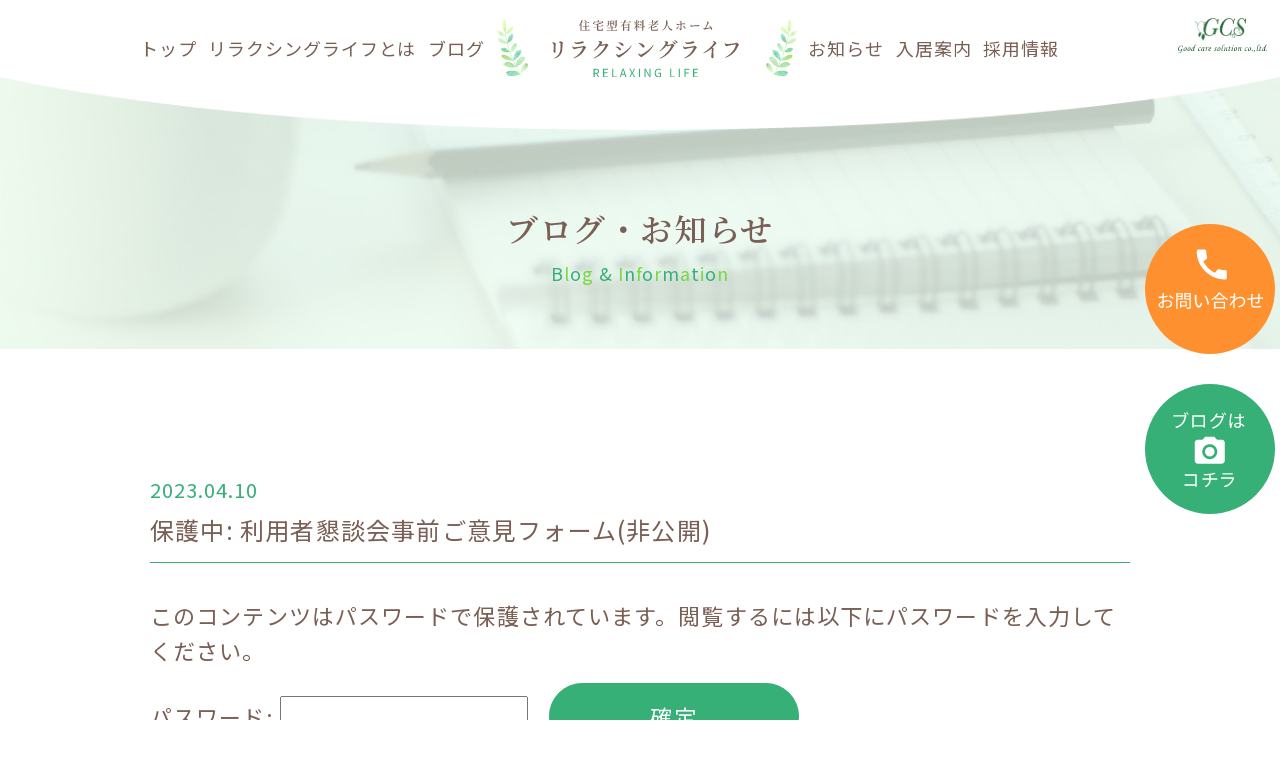

--- FILE ---
content_type: text/html; charset=UTF-8
request_url: https://gcs-relaxinglife.jp/news/3544/
body_size: 8163
content:

<!doctype html>
<html lang="ja">
    <head>
    <script type="text/javascript">
    (function(c,l,a,r,i,t,y){
        c[a]=c[a]||function(){(c[a].q=c[a].q||[]).push(arguments)};
        t=l.createElement(r);t.async=1;t.src="https://www.clarity.ms/tag/"+i;
        y=l.getElementsByTagName(r)[0];y.parentNode.insertBefore(t,y);
    })(window, document, "clarity", "script", "p83pu11q58");
</script>
    <meta charset="utf-8">
    <meta http-equiv="X-UA-Compatible" content="IE=edge,chrome=1">
    <meta http-equiv="content-style-type" content="text/css" />
    <meta http-equiv="content-script-type" content="text/javascript" />
    
    <script type="text/javascript">
        if (screen.width < 768) {
            document.write('<meta name="viewport" content="width=device-width, initial-scale=1">');
        }else{
            document.write('<meta name="viewport"  content="width=1200">');
        }
    </script>

	<meta name="description" content="名古屋市緑区桶狭間にあります住宅型有料老人ホームです。【入居情報】月額135,000円からご入居頂けます。【求人情報】最新の正確な求人情報がご確認できます。"/>
	<meta name="keywords" content="住宅型有料老人ホーム,名古屋市緑区,豊明市,株式会社 グッドケアソリューション,リラクシングライフ,介護" />

    <meta name="format-detection" content="telephone=no">
    <link rel="shortcut icon" href="https://gcs-relaxinglife.jp/_wp/wp-content/themes/gcs/favicon/favicon.ico">
	<title>            保護中: 利用者懇談会事前ご意見フォーム(非公開) | リラクシングライフ | 株式会社 グッドケアソリューション | 住宅型有料老人ホーム 名古屋市緑区 豊明市 介護
        </title>


	<!--[if lt IE 9]>
	<script src="js/html5shiv.min.js"></script>
	<script src="js/respond.min.js"></script>
	<![endif]-->
      
      
    <!-- CSS読み込み -->
      <link rel="stylesheet" href="https://stackpath.bootstrapcdn.com/bootstrap/4.3.1/css/bootstrap.min.css" integrity="sha384-ggOyR0iXCbMQv3Xipma34MD+dH/1fQ784/j6cY/iJTQUOhcWr7x9JvoRxT2MZw1T" crossorigin="anonymous">
      <link rel="stylesheet" href="https://cdnjs.cloudflare.com/ajax/libs/animate.css/4.1.1/animate.min.css"/>
        <link href="https://gcs-relaxinglife.jp/_wp/wp-content/themes/gcs/css/slick.css" rel="stylesheet"> 
    <link href="https://gcs-relaxinglife.jp/_wp/wp-content/themes/gcs/css/slick-theme.css" rel="stylesheet">   
    <link href="https://gcs-relaxinglife.jp/_wp/wp-content/themes/gcs/css/style.css" rel="stylesheet">
    <link href="https://gcs-relaxinglife.jp/_wp/wp-content/themes/gcs/css/sub.css" rel="stylesheet">
    <link rel="stylesheet" href="https://gcs-relaxinglife.jp/_wp/wp-content/themes/gcs/css/mediaquery.css" media="screen and (max-width: 767px)">
      
    <!-- font読み込み -->
    <link rel="preconnect" href="https://fonts.googleapis.com">
    <link rel="preconnect" href="https://fonts.gstatic.com" crossorigin>
    <link href="https://fonts.googleapis.com/css2?family=Montserrat:wght@800&display=swap" rel="stylesheet">
    <link href="https://fonts.googleapis.com/css2?family=Noto+Sans+JP:wght@400;500&display=swap" rel="stylesheet">
    <link href="https://fonts.googleapis.com/css2?family=Noto+Serif+JP:wght@600&display=swap" rel="stylesheet">
    <link href="https://fonts.googleapis.com/icon?family=Material+Icons" rel="stylesheet"> 
      
    <!-- jQuery読み込み -->
   
    <script src="https://ajax.googleapis.com/ajax/libs/jquery/3.4.1/jquery.min.js" type="text/javascript"></script>
    <script src="https://stackpath.bootstrapcdn.com/bootstrap/4.3.1/js/bootstrap.min.js" integrity="sha384-JjSmVgyd0p3pXB1rRibZUAYoIIy6OrQ6VrjIEaFf/nJGzIxFDsf4x0xIM+B07jRM" crossorigin="anonymous"></script>
    <script src="https://raw.githubusercontent.com/rafaelp/css_browser_selector/master/css_browser_selector.js"></script>
        
    <script src="https://gcs-relaxinglife.jp/_wp/wp-content/themes/gcs/js/main.js"></script>
    <script src="https://gcs-relaxinglife.jp/_wp/wp-content/themes/gcs/js/slick.js"></script>  

    <!--<script type="text/javascript">
      jQuery(function ($) {
        
        $('.sp_recruit_btn_switch_wrap').click(function() {

            if ($('.sp_btn_menu_plus').hasClass('active')){
              $('.sp_btn_menu_plus').css('transform','rotate(0deg)');
              $('.sp_btn_menu_plus').removeClass('active');
              $('.entry_btn_wap').css('height','0');
            } else {
              $('.sp_btn_menu_plus').css('transform','rotate(45deg)');
              $('.sp_btn_menu_plus').addClass('active');
              $('.entry_btn_wap').css('height','140');
            }
            
        });

        $('.recruit-to-entry').click(function() {
              $('.sp_btn_menu_plus').css('transform','rotate(0deg)');
              $('.sp_btn_menu_plus').removeClass('active');
              $('.entry_btn_wap').css('height','0');  
        });

        $('.sp_menubtn_yellow').click(function() {
              $('.menu-trigger').removeClass('active');
              $('nav').removeClass('open');
              $('.overlay').removeClass('open');

      });

    });
    </script>-->


<!-- Global site tag (gtag.js) - Google Analytics -->
<script async src="https://www.googletagmanager.com/gtag/js?id=UA-202826771-12"></script>
<script>
  window.dataLayer = window.dataLayer || [];
  function gtag(){dataLayer.push(arguments);}
  gtag('js', new Date());

  gtag('config', 'UA-202826771-12');
</script>

<meta name='robots' content='max-image-preview:large' />
<link rel='dns-prefetch' href='//s.w.org' />
<link rel="alternate" type="application/rss+xml" title="グッドケアソリューション &raquo; 保護中: 利用者懇談会事前ご意見フォーム(非公開) のコメントのフィード" href="https://gcs-relaxinglife.jp/news/3544/feed/" />
<script type="text/javascript">
window._wpemojiSettings = {"baseUrl":"https:\/\/s.w.org\/images\/core\/emoji\/13.1.0\/72x72\/","ext":".png","svgUrl":"https:\/\/s.w.org\/images\/core\/emoji\/13.1.0\/svg\/","svgExt":".svg","source":{"concatemoji":"https:\/\/gcs-relaxinglife.jp\/_wp\/wp-includes\/js\/wp-emoji-release.min.js?ver=5.9.12"}};
/*! This file is auto-generated */
!function(e,a,t){var n,r,o,i=a.createElement("canvas"),p=i.getContext&&i.getContext("2d");function s(e,t){var a=String.fromCharCode;p.clearRect(0,0,i.width,i.height),p.fillText(a.apply(this,e),0,0);e=i.toDataURL();return p.clearRect(0,0,i.width,i.height),p.fillText(a.apply(this,t),0,0),e===i.toDataURL()}function c(e){var t=a.createElement("script");t.src=e,t.defer=t.type="text/javascript",a.getElementsByTagName("head")[0].appendChild(t)}for(o=Array("flag","emoji"),t.supports={everything:!0,everythingExceptFlag:!0},r=0;r<o.length;r++)t.supports[o[r]]=function(e){if(!p||!p.fillText)return!1;switch(p.textBaseline="top",p.font="600 32px Arial",e){case"flag":return s([127987,65039,8205,9895,65039],[127987,65039,8203,9895,65039])?!1:!s([55356,56826,55356,56819],[55356,56826,8203,55356,56819])&&!s([55356,57332,56128,56423,56128,56418,56128,56421,56128,56430,56128,56423,56128,56447],[55356,57332,8203,56128,56423,8203,56128,56418,8203,56128,56421,8203,56128,56430,8203,56128,56423,8203,56128,56447]);case"emoji":return!s([10084,65039,8205,55357,56613],[10084,65039,8203,55357,56613])}return!1}(o[r]),t.supports.everything=t.supports.everything&&t.supports[o[r]],"flag"!==o[r]&&(t.supports.everythingExceptFlag=t.supports.everythingExceptFlag&&t.supports[o[r]]);t.supports.everythingExceptFlag=t.supports.everythingExceptFlag&&!t.supports.flag,t.DOMReady=!1,t.readyCallback=function(){t.DOMReady=!0},t.supports.everything||(n=function(){t.readyCallback()},a.addEventListener?(a.addEventListener("DOMContentLoaded",n,!1),e.addEventListener("load",n,!1)):(e.attachEvent("onload",n),a.attachEvent("onreadystatechange",function(){"complete"===a.readyState&&t.readyCallback()})),(n=t.source||{}).concatemoji?c(n.concatemoji):n.wpemoji&&n.twemoji&&(c(n.twemoji),c(n.wpemoji)))}(window,document,window._wpemojiSettings);
</script>
<style type="text/css">
img.wp-smiley,
img.emoji {
	display: inline !important;
	border: none !important;
	box-shadow: none !important;
	height: 1em !important;
	width: 1em !important;
	margin: 0 0.07em !important;
	vertical-align: -0.1em !important;
	background: none !important;
	padding: 0 !important;
}
</style>
	<link rel='stylesheet' id='wp-block-library-css'  href='https://gcs-relaxinglife.jp/_wp/wp-includes/css/dist/block-library/style.min.css?ver=5.9.12' type='text/css' media='all' />
<style id='global-styles-inline-css' type='text/css'>
body{--wp--preset--color--black: #000000;--wp--preset--color--cyan-bluish-gray: #abb8c3;--wp--preset--color--white: #ffffff;--wp--preset--color--pale-pink: #f78da7;--wp--preset--color--vivid-red: #cf2e2e;--wp--preset--color--luminous-vivid-orange: #ff6900;--wp--preset--color--luminous-vivid-amber: #fcb900;--wp--preset--color--light-green-cyan: #7bdcb5;--wp--preset--color--vivid-green-cyan: #00d084;--wp--preset--color--pale-cyan-blue: #8ed1fc;--wp--preset--color--vivid-cyan-blue: #0693e3;--wp--preset--color--vivid-purple: #9b51e0;--wp--preset--gradient--vivid-cyan-blue-to-vivid-purple: linear-gradient(135deg,rgba(6,147,227,1) 0%,rgb(155,81,224) 100%);--wp--preset--gradient--light-green-cyan-to-vivid-green-cyan: linear-gradient(135deg,rgb(122,220,180) 0%,rgb(0,208,130) 100%);--wp--preset--gradient--luminous-vivid-amber-to-luminous-vivid-orange: linear-gradient(135deg,rgba(252,185,0,1) 0%,rgba(255,105,0,1) 100%);--wp--preset--gradient--luminous-vivid-orange-to-vivid-red: linear-gradient(135deg,rgba(255,105,0,1) 0%,rgb(207,46,46) 100%);--wp--preset--gradient--very-light-gray-to-cyan-bluish-gray: linear-gradient(135deg,rgb(238,238,238) 0%,rgb(169,184,195) 100%);--wp--preset--gradient--cool-to-warm-spectrum: linear-gradient(135deg,rgb(74,234,220) 0%,rgb(151,120,209) 20%,rgb(207,42,186) 40%,rgb(238,44,130) 60%,rgb(251,105,98) 80%,rgb(254,248,76) 100%);--wp--preset--gradient--blush-light-purple: linear-gradient(135deg,rgb(255,206,236) 0%,rgb(152,150,240) 100%);--wp--preset--gradient--blush-bordeaux: linear-gradient(135deg,rgb(254,205,165) 0%,rgb(254,45,45) 50%,rgb(107,0,62) 100%);--wp--preset--gradient--luminous-dusk: linear-gradient(135deg,rgb(255,203,112) 0%,rgb(199,81,192) 50%,rgb(65,88,208) 100%);--wp--preset--gradient--pale-ocean: linear-gradient(135deg,rgb(255,245,203) 0%,rgb(182,227,212) 50%,rgb(51,167,181) 100%);--wp--preset--gradient--electric-grass: linear-gradient(135deg,rgb(202,248,128) 0%,rgb(113,206,126) 100%);--wp--preset--gradient--midnight: linear-gradient(135deg,rgb(2,3,129) 0%,rgb(40,116,252) 100%);--wp--preset--duotone--dark-grayscale: url('#wp-duotone-dark-grayscale');--wp--preset--duotone--grayscale: url('#wp-duotone-grayscale');--wp--preset--duotone--purple-yellow: url('#wp-duotone-purple-yellow');--wp--preset--duotone--blue-red: url('#wp-duotone-blue-red');--wp--preset--duotone--midnight: url('#wp-duotone-midnight');--wp--preset--duotone--magenta-yellow: url('#wp-duotone-magenta-yellow');--wp--preset--duotone--purple-green: url('#wp-duotone-purple-green');--wp--preset--duotone--blue-orange: url('#wp-duotone-blue-orange');--wp--preset--font-size--small: 13px;--wp--preset--font-size--medium: 20px;--wp--preset--font-size--large: 36px;--wp--preset--font-size--x-large: 42px;}.has-black-color{color: var(--wp--preset--color--black) !important;}.has-cyan-bluish-gray-color{color: var(--wp--preset--color--cyan-bluish-gray) !important;}.has-white-color{color: var(--wp--preset--color--white) !important;}.has-pale-pink-color{color: var(--wp--preset--color--pale-pink) !important;}.has-vivid-red-color{color: var(--wp--preset--color--vivid-red) !important;}.has-luminous-vivid-orange-color{color: var(--wp--preset--color--luminous-vivid-orange) !important;}.has-luminous-vivid-amber-color{color: var(--wp--preset--color--luminous-vivid-amber) !important;}.has-light-green-cyan-color{color: var(--wp--preset--color--light-green-cyan) !important;}.has-vivid-green-cyan-color{color: var(--wp--preset--color--vivid-green-cyan) !important;}.has-pale-cyan-blue-color{color: var(--wp--preset--color--pale-cyan-blue) !important;}.has-vivid-cyan-blue-color{color: var(--wp--preset--color--vivid-cyan-blue) !important;}.has-vivid-purple-color{color: var(--wp--preset--color--vivid-purple) !important;}.has-black-background-color{background-color: var(--wp--preset--color--black) !important;}.has-cyan-bluish-gray-background-color{background-color: var(--wp--preset--color--cyan-bluish-gray) !important;}.has-white-background-color{background-color: var(--wp--preset--color--white) !important;}.has-pale-pink-background-color{background-color: var(--wp--preset--color--pale-pink) !important;}.has-vivid-red-background-color{background-color: var(--wp--preset--color--vivid-red) !important;}.has-luminous-vivid-orange-background-color{background-color: var(--wp--preset--color--luminous-vivid-orange) !important;}.has-luminous-vivid-amber-background-color{background-color: var(--wp--preset--color--luminous-vivid-amber) !important;}.has-light-green-cyan-background-color{background-color: var(--wp--preset--color--light-green-cyan) !important;}.has-vivid-green-cyan-background-color{background-color: var(--wp--preset--color--vivid-green-cyan) !important;}.has-pale-cyan-blue-background-color{background-color: var(--wp--preset--color--pale-cyan-blue) !important;}.has-vivid-cyan-blue-background-color{background-color: var(--wp--preset--color--vivid-cyan-blue) !important;}.has-vivid-purple-background-color{background-color: var(--wp--preset--color--vivid-purple) !important;}.has-black-border-color{border-color: var(--wp--preset--color--black) !important;}.has-cyan-bluish-gray-border-color{border-color: var(--wp--preset--color--cyan-bluish-gray) !important;}.has-white-border-color{border-color: var(--wp--preset--color--white) !important;}.has-pale-pink-border-color{border-color: var(--wp--preset--color--pale-pink) !important;}.has-vivid-red-border-color{border-color: var(--wp--preset--color--vivid-red) !important;}.has-luminous-vivid-orange-border-color{border-color: var(--wp--preset--color--luminous-vivid-orange) !important;}.has-luminous-vivid-amber-border-color{border-color: var(--wp--preset--color--luminous-vivid-amber) !important;}.has-light-green-cyan-border-color{border-color: var(--wp--preset--color--light-green-cyan) !important;}.has-vivid-green-cyan-border-color{border-color: var(--wp--preset--color--vivid-green-cyan) !important;}.has-pale-cyan-blue-border-color{border-color: var(--wp--preset--color--pale-cyan-blue) !important;}.has-vivid-cyan-blue-border-color{border-color: var(--wp--preset--color--vivid-cyan-blue) !important;}.has-vivid-purple-border-color{border-color: var(--wp--preset--color--vivid-purple) !important;}.has-vivid-cyan-blue-to-vivid-purple-gradient-background{background: var(--wp--preset--gradient--vivid-cyan-blue-to-vivid-purple) !important;}.has-light-green-cyan-to-vivid-green-cyan-gradient-background{background: var(--wp--preset--gradient--light-green-cyan-to-vivid-green-cyan) !important;}.has-luminous-vivid-amber-to-luminous-vivid-orange-gradient-background{background: var(--wp--preset--gradient--luminous-vivid-amber-to-luminous-vivid-orange) !important;}.has-luminous-vivid-orange-to-vivid-red-gradient-background{background: var(--wp--preset--gradient--luminous-vivid-orange-to-vivid-red) !important;}.has-very-light-gray-to-cyan-bluish-gray-gradient-background{background: var(--wp--preset--gradient--very-light-gray-to-cyan-bluish-gray) !important;}.has-cool-to-warm-spectrum-gradient-background{background: var(--wp--preset--gradient--cool-to-warm-spectrum) !important;}.has-blush-light-purple-gradient-background{background: var(--wp--preset--gradient--blush-light-purple) !important;}.has-blush-bordeaux-gradient-background{background: var(--wp--preset--gradient--blush-bordeaux) !important;}.has-luminous-dusk-gradient-background{background: var(--wp--preset--gradient--luminous-dusk) !important;}.has-pale-ocean-gradient-background{background: var(--wp--preset--gradient--pale-ocean) !important;}.has-electric-grass-gradient-background{background: var(--wp--preset--gradient--electric-grass) !important;}.has-midnight-gradient-background{background: var(--wp--preset--gradient--midnight) !important;}.has-small-font-size{font-size: var(--wp--preset--font-size--small) !important;}.has-medium-font-size{font-size: var(--wp--preset--font-size--medium) !important;}.has-large-font-size{font-size: var(--wp--preset--font-size--large) !important;}.has-x-large-font-size{font-size: var(--wp--preset--font-size--x-large) !important;}
</style>
<link rel='stylesheet' id='wp-pagenavi-css'  href='https://gcs-relaxinglife.jp/_wp/wp-content/plugins/wp-pagenavi/pagenavi-css.css?ver=2.70' type='text/css' media='all' />
<link rel="https://api.w.org/" href="https://gcs-relaxinglife.jp/wp-json/" /><link rel="alternate" type="application/json" href="https://gcs-relaxinglife.jp/wp-json/wp/v2/posts/3544" /><link rel="EditURI" type="application/rsd+xml" title="RSD" href="https://gcs-relaxinglife.jp/_wp/xmlrpc.php?rsd" />
<link rel="wlwmanifest" type="application/wlwmanifest+xml" href="https://gcs-relaxinglife.jp/_wp/wp-includes/wlwmanifest.xml" /> 
<link rel="canonical" href="https://gcs-relaxinglife.jp/news/3544/" />
<link rel='shortlink' href='https://gcs-relaxinglife.jp/?p=3544' />
<link rel="alternate" type="application/json+oembed" href="https://gcs-relaxinglife.jp/wp-json/oembed/1.0/embed?url=https%3A%2F%2Fgcs-relaxinglife.jp%2Fnews%2F3544%2F" />
<link rel="alternate" type="text/xml+oembed" href="https://gcs-relaxinglife.jp/wp-json/oembed/1.0/embed?url=https%3A%2F%2Fgcs-relaxinglife.jp%2Fnews%2F3544%2F&#038;format=xml" />


</head>
  <body>
      
    
      
    <!--==========  header//  ==========-->
    
    <div id="wap" class="position-relative">            
    
      
            
 
<header class="w-100 sub_header position-fixed">
  <nav class="row no-gutters align-items-center justify-content-between position-relative container_1280">

    <a href="https://gcs-relaxinglife.jp/" class="nav_btn01  ">トップ
      </a>

    <a href="https://gcs-relaxinglife.jp/about/" class="nav_btn01  ">リラクシングライフとは
      </a>

    <a href="https://gcs-relaxinglife.jp/category/blog/" class="nav_btn01  ">ブログ
      </a>
      
    <h1><a href="https://gcs-relaxinglife.jp/">
      <img src="https://gcs-relaxinglife.jp/_wp/wp-content/themes/gcs/img/common/logo01.svg" alt="リラクシングライフ | 株式会社 グッドケアソリューション | 住宅型有料老人ホーム 名古屋市緑区 豊明市 介護" width="100%" height="auto" class="header_logo01">
      </a></h1>

    <a href="https://gcs-relaxinglife.jp/category/notice/" class="nav_btn01  ">お知らせ
      </a>
    
    <a href="https://gcs-relaxinglife.jp/guide/" class="nav_btn01  ">入居案内
      </a>
    
    <a href="https://gcs-relaxinglife.jp/recruit/" class="nav_btn01  ">採用情報
      </a>
      
    <a>　　　</a>
      
    </nav>
	
	<img src="https://gcs-relaxinglife.jp/_wp/wp-content/themes/gcs/img/common/logo04.svg" alt="株式会社 グッドケアソリューション" class="position-absolute logo04" width="10%"/>
    
    
    
</header>


		



		            <div class="mr-1 mt-3 contact_btn_wap contact_btn_wap_sub position-fixed pc_block">
      
                  <a href="https://gcs-relaxinglife.jp/contact/" class="contact_btn">
                      <img src="https://gcs-relaxinglife.jp/_wp/wp-content/themes/gcs/img/common/contact_btn.svg" alt="お問い合わせはこちら"/>
                  </a><br>
                  <a href="https://gcs-relaxinglife.jp/category/blog/" class="contact_btn mt30" style="display: inline-block;">
                      <img src="https://gcs-relaxinglife.jp/_wp/wp-content/themes/gcs/img/common/blog_btn.svg" alt="ブログはこちら"/>
                  </a>
            </div>
          




<div class="top_logo txt_center position-absolute w-100 sp_block">
                <h1><a href="https://gcs-relaxinglife.jp/">
      <img src="https://gcs-relaxinglife.jp/_wp/wp-content/themes/gcs/img/common/logo01.svg" alt="リラクシングライフ | 株式会社 グッドケアソリューション | 住宅型有料老人ホーム 名古屋市緑区 豊明市 介護" width="100%" height="auto" class="header_logo01">
      </a></h1>
          </div>   <main class="contact">       
    <section class="sub_main sub_main04 txt_center">


        <h2 class="f_32 f_sr">ブログ・お知らせ</h2>
        <p class="f_en txt_color f_18">Blog & Information</p>
        

    </section>
          
          
        <div>
              
              
              
            
            
              <section class="cont24 mt120 mt100 container_980">
                
                
                                
                <div class="ttl_wap">
                    <p class="f_20 f_gr d-inline-block mr-5 f_green01">2023.04.10</p>
                    
                    

                    
                    <p class="mb-2 f_24">保護中: 利用者懇談会事前ご意見フォーム(非公開)</p>
                    
                    
                </div>
                
       

                
                <div class="news_s_box_txt mt30">
                <form action="https://gcs-relaxinglife.jp/_wp/YhFeuwsMq7kH?action=postpass" class="post-password-form" method="post">
<p>このコンテンツはパスワードで保護されています。閲覧するには以下にパスワードを入力してください。</p>
<p><label for="pwbox-3544">パスワード: <input name="post_password" id="pwbox-3544" type="password" size="20" /></label> <input type="submit" name="Submit" value="確定" /></p>
</form>
                    

                    
                </div>
            
          

                <div class="blog-list row pc_block align-items-center justify-content-between container_1230 mt60">
                    

                    <div class="blog-list01"><i class="material-icons f_green01">arrow_left</i> <a href="https://gcs-relaxinglife.jp/news/3583/" rel="prev">前の記事を見る</a>                                        </div>
                    

                    <a href="https://gcs-relaxinglife.jp/news/" class="btn04 py-2 btn01 btn01_green01">一覧へ戻る</a>

                    
                    
                    <div class="blog-list01"><a href="https://gcs-relaxinglife.jp/news/3572/" rel="next">次の記事を見る</a> <i class="material-icons f_green01">arrow_right</i>                                        </div>
                    
                </div>

        <div class="sp_block container_1230 mt60 mb-5">
            <div class="row blog-list align-items-center justify-content-between no-gutters">
                
                   
                <div class="blog-list01"><i class="material-icons f_green01">arrow_left</i> <a href="https://gcs-relaxinglife.jp/news/3583/" rel="prev">前の記事を見る</a>                                </div>
                
                <div class="blog-list01"><a href="https://gcs-relaxinglife.jp/news/3572/" rel="next">次の記事を見る</a> <i class="material-icons f_green01">arrow_right</i>                                </div>
                
            </div>
            <div class="txt_center mt30"><a href="https://gcs-relaxinglife.jp/news/" class="py-2 btn01 btn01_green01">一覧へ戻る</a></div>
        </div>



                
                
                
            </section>
              
            
                   
              
            
              
              <section class="cont06 mt100 txt_center bg_green02">
                  
                  <div class="container_1280">
                      <div class="ttl_wap01 ttl_wap01_green txt_center d-table mx-auto">
                          <p class="f_sr f_32">お問い合わせ</p>
                          <p class="f_en txt_color f_18">Contact</p>
                      </div>
                      

                      <p class="mt20">ご入居のご相談やご見学・求人情報のお問い合わせなどはこちらからお願いします。</p>
                      
                      
                      <div class="box_wap row no-gutters justify-content-between mt40">
                          <div class="box box01 bg-white row no-gutters align-items-center justify-content-between">
                            <p>お電話</p>
                              
                              <div class="txt_wap ml-4">
                                  <a href="tel:0120-17-6548" class="f_green01 f_42 row no-gutters align-items-center">
                                  <img src="https://gcs-relaxinglife.jp/_wp/wp-content/themes/gcs/img/common/tel_icon01.svg" alt="" class="tel_icon01 mr-2"/> 0120-17-6548</a>
                                  
                                  <p class="f_18">受付時間 9：00～18：00</p>
                                  
                              </div>
                              
                        </div>
                          
                          <div class="box box02 bg-white row no-gutters align-items-center justify-content-center flex-column">
                            <p class="mb-2">お問い合わせフォーム</p>
                              
                              <div class="btn_wap  d-flex align-items-center justify-content-center flex-column">
                                  
                                <a href="https://gcs-relaxinglife.jp/contact/" class="btn01 btn01_green01 mb-2">
                                 入居相談・見学については<br class="sp_block">こちら <!-- <i class="material-icons arrow f_wh">navigate_next</i> -->
                                </a>
                                <a href="https://gcs-relaxinglife.jp/job_information/#an04" class="btn01 btn01_yellow01">
                                求人応募・見学については<br class="sp_block">こちら <!-- <i class="material-icons arrow ">navigate_next</i> -->
                                </a>
                              </div>
                              
                        </div>
                          
                      </div>
                      
                  </div>
                  
              </section>
              
          
          </div>

        
        </main>
        <footer class="txt_center mt100">
            
            <div class="container_980">
            <img src="https://gcs-relaxinglife.jp/_wp/wp-content/themes/gcs/img/common/logo02.svg" class="mw-100" alt="住宅型有料老人ホーム リラクシングライフ"/>
            <p class="txt01">〒458-0925 愛知県名古屋市緑区桶狭間1501<br>TEL 052-693-9512　FAX 052-693-9519</p>
            
            <p class="txt02 mt40 mx-auto txt_left">掲載されている写真は、消毒等の感染対策を徹底した上で、撮影時のみマスクを外しています。（新型コロナウイルスワクチン接種済）</p>
            
            </div>
                
            <nav class="bg_green01 mt40 pc_block">
                <div class="container_980 row no-gutters justify-content-between">
                
                    <a href="https://gcs-relaxinglife.jp/about/" class="nav_btn01 f_wh">リラクシングライフとは</a>

                    <a href="https://gcs-relaxinglife.jp/guide/" class="nav_btn01 f_wh">入居案内</a>

                    <a href="https://gcs-relaxinglife.jp/recruit/" class="nav_btn01 f_wh">採用情報</a>

                    <a href="https://gcs-relaxinglife.jp/category/blog/" class="nav_btn01 f_wh">ブログ</a>
                    <a href="https://gcs-relaxinglife.jp/category/notice/" class="nav_btn01 f_wh">お知らせ</a>

                    <a href="https://gcs-relaxinglife.jp/contact/" class="nav_btn01 f_wh">お問い合わせ</a>
                </div>
            </nav>
            <div id="pagetop" class="txt_center">
                <a href="#wap" class="op"><img src="https://gcs-relaxinglife.jp/_wp/wp-content/themes/gcs/img/common/page_top.svg" width="60" height="60" alt="TOP"></a>
            </div>
        </footer>
            
        </div>
        
        
      

    
    
  <!--==========  //header  ==========-->


    <!--==========  main//  ==========-->
    
    <!--==========  //main  ==========-->
      


  <!--==========  footer//  ==========-->
    
      
      <address class="txt_center f_bl01 f_18">©Good-Care-Solution Co., Ltd.</address>

    <!--==========  //footer  ==========-->
      
<div class="side_nav fixed sp_block">
            
			<div class="inner">

                
                    <div class="menu-trigger">
                        <span></span>
                        <span></span>
                        <span></span>
                    </div>
                
                

                    
                <nav>
                    
                    <ul class="txt_center">
                        <li>
                            <a href="https://gcs-relaxinglife.jp/about/" class="f_24 f_green01">
                                リラクシングライフとは
                            </a>
                        </li>
                        
                        <li>
                            <a href="https://gcs-relaxinglife.jp/category/blog/" class="f_24 f_green01">
                                ブログ
                            </a>
                        </li>

                        <li>
                            <a href="https://gcs-relaxinglife.jp/category/notice/" class="f_24 f_green01">
                                お知らせ
                            </a>
                        </li>
                        
                        <li>
                            <a href="https://gcs-relaxinglife.jp/guide/" class="f_24 f_green01">
                                入居案内
                            </a>
                        </li>
                        
                        <li>
                            <a href="https://gcs-relaxinglife.jp/recruit/" class="f_24 f_green01">
                                採用情報
                            </a>
                        </li>
                        
                    </ul>
                    
                    <div class="txt_wap txt_center mt60">
                        
                        <p class="f_green01 txt01">ご入居のご相談やご見学、<br>求人応募やお問い合わせなどは<br>こちらからお願いします。</p>
                        
                        <p class="f_green01 txt02 d-table mx-auto mt20">来客等応対時間 9:00～18:00</p>
                        
                        <div class="box box01 bg-white container_980 mt40">
                            <p class="f_28 f_sr">電話でのお問い合わせ</p>
                              
                              <div class="txt_wap">
                                  <a href="tel:0120-17-6548" class="f_green01 f_42 row no-gutters align-items-center justify-content-center">
                                  <img src="https://gcs-relaxinglife.jp/_wp/wp-content/themes/gcs/img/common/tel_icon01.svg" alt="" width="8%" class="tel_icon01 mr-2"> 0120-17-6548</a>
                                  
                                  <p class="f_18">受付時間 9：00～18：00</p>
                                  
                              </div>
                              
                        </div>
                        
                        <div class="box box02 bg-white mt20 container_980">
                            <p>お問い合わせフォーム</p>
                            <div class="btn_wap">
                                <a href="https://gcs-relaxinglife.jp/contact/" class="btn01 btn01_green01 mb-3">
                                入居相談・見学についてはこちら
                                </a>
                                <a href="https://gcs-relaxinglife.jp/job_information/#an04" class="btn01 btn01_green01 sp_menubtn_yellow">
                                求人応募・見学についてはこちら
                                </a>
                            </div>
                        </div>

                        <!-- <div class="box box02 bg-white mt20 container_980">
                            <p>応募フォーム</p>
                            <div class="btn_wap">
                                <a href="https://gcs-relaxinglife.jp/job_information/#an04" class="btn01 btn01_green01 sp_menubtn_yellow">
                                求人応募・見学についてはこちら
                                </a>
                            </div>
                        </div> -->

                    </div>
                    

                    

                    
				</nav>
                </div>

                
                
			<div class="overlay"></div>
                
                
                </div>   
  

      
<script>
new WOW().init();
</script>
      
<script type="text/javascript">
   $(".txt_color").children().addBack().contents().each(function(){
      if (this.nodeType == 3) {
         var $this = $(this);
         $this.replaceWith($this.text().replace(/(\S)/g, "<span>$&</span>"));
      }
   });
</script>

</body>
</html>

--- FILE ---
content_type: text/css
request_url: https://gcs-relaxinglife.jp/_wp/wp-content/themes/gcs/css/style.css
body_size: 6271
content:
@charset "UTF-8";
/* Scss Document */
/* reset
============================================================*/
/* 
html5doctor.com Reset Stylesheet
v1.6.1
Last Updated: 2010-09-17
Author: Richard Clark - https://richclarkdesign.com 
Twitter: @rich_clark
*/
html, body, div, span, object, iframe,
h1, h2, h3, h4, h5, h6, p, blockquote, pre,
abbr, address, cite, code,
del, dfn, em, img, ins, kbd, q, samp,
small, strong, sub, sup, var,
b, i,
dl, dt, dd, ol, ul, li,
fieldset, form, label, legend,
table, caption, tbody, tfoot, thead, tr, th, td,
article, aside, canvas, details, figcaption, figure,
footer, header, hgroup, menu, nav, section, summary,
time, mark, audio, video, a {
  margin: 0;
  padding: 0;
  border: 0;
  outline: 0;
  vertical-align: baseline;
  background: transparent;
  font-size: 22px;
  line-height: 1.8;
  letter-spacing: 0.05em;
  font-weight: 400;
  color: #7a5f55;
  font-family: "Noto Sans JP", sans-serif;
}

html {
  overflow-x: hidden;
  scroll-behavior: smooth;
}

::selection {
  background: #8ecb14;
  color: #fff;
}

::-moz-selection {
  background: #8ecb14;
  color: #fff;
}

body {
  position: relative;
  text-align: left;
  background: #fff;
  transform-origin: 0 0;
  hyphens: manual;
  top: 0 !important;
}

img, p {
  vertical-align: bottom;
}

main, article, aside, details, figcaption, figure,
footer, header, hgroup, menu, nav, section {
  display: block;
}

ul {
  list-style: none;
}

ol {
  counter-reset: item;
  list-style-type: none;
  padding-left: 0;
}

ol ol {
  padding-left: 1em;
}

ol li {
  text-indent: -1.3em;
  padding-left: 1.3em;
}

ol li:before {
  counter-increment: item;
  content: counter(item) ".";
  /* 以下は自由に装飾... */
  padding-right: 5px;
  color: #b40000;
}

blockquote, q {
  quotes: none;
}

blockquote:before, blockquote:after,
q:before, q:after {
  content: '';
  content: none;
}

table {
  border-collapse: collapse;
  border-spacing: 0;
}

table th {
  text-align: left;
}

table td {
  text-align: left;
}

a {
  margin: 0;
  padding: 0;
  vertical-align: baseline;
  background: transparent;
  text-decoration: none;
  -webkit-transition: all .3s;
  transition: all .3s;
}

a:hover {
  text-decoration: none;
  -webkit-transition: all .3s;
  transition: all .3s;
  color: #7a5f55;
  opacity: 0.6;
}

a .op:hover,
a.op:hover,
a:hover {
  opacity: 0.6;
  -webkit-transition: all .2s;
  transition: all .2s;
}

a:focus,
a:hover {
  outline: none;
  text-decoration: none;
}

@media (min-width: 768px) {
  a[href^="tel:"] {
    pointer-events: none;
  }
}
#wap {
  width: 100%;
  max-width: 2300px;
  margin: auto;
  height: 100%;
  position: relative;
  overflow: hidden;
}

.left {
  float: left;
}

.right {
  float: right;
}

.clearfix::after {
  content: "";
  display: block;
  clear: both;
}

.txt_center {
  text-align: center;
}

.txt_left {
  text-align: left;
}

.txt_right {
  text-align: right;
}

.row {
  align-items: flex-start;
}

.mt10 {
  margin-top: 10px;
}

.mt20 {
  margin-top: 20px;
}

.mt30 {
  margin-top: 30px;
}

.mt40 {
  margin-top: 40px;
}

.mt50 {
  margin-top: 50px;
}

.mt60 {
  margin-top: 60px;
}

.mt80 {
  margin-top: 80px;
}

.mt100 {
  margin-top: 100px;
}

.mt120 {
  margin-top: 120px;
}

.sp_block {
  display: none !important;
}

.position_center {
  position: absolute;
  top: 50%;
  left: 50%;
  -webkit-transform: translate(-50%, -50%);
  /* Safari用 */
  transform: translate(-50%, -50%);
}

.position_center_y {
  position: absolute;
  top: 50%;
  -webkit-transform: translate(0, -50%);
  /* Safari用 */
  transform: translate(0, -50%);
}

.position_center_x {
  position: absolute;
  left: 50%;
  -webkit-transform: translate(-50%, 0) !important;
  /* Safari用 */
  transform: translate(-50%, 0) !important;
}

hr {
  margin: 0 auto;
}

i {
  position: relative;
  top: 6px;
}

.container {
  margin-left: auto;
  margin-right: auto;
}

.lineheight_16 {
  line-height: 1.6;
}

.lineheight_2 {
  line-height: 2;
}

.le_sp02,
.le_sp02 span {
  letter-spacing: 0.2em;
}

/************************** フォーム **************************/
input[type="submit"],
input[type="button"] {
  -webkit-box-sizing: content-box;
  -webkit-appearance: button;
  appearance: button;
  box-sizing: border-box;
  cursor: pointer;
  outline: none;
}

input[type="submit"]::-webkit-search-decoration,
input[type="button"]::-webkit-search-decoration {
  display: none;
}

input[type="submit"]::focus,
input[type="button"]::focus {
  outline-offset: -2px;
  outline: none;
}

input[type="email"],
input[type="text"],
textarea {
  -webkit-appearance: none;
}

input[type=button]:hover,
input[type=submit]:hover {
  opacity: 0.6;
  transition: 0.3s;
  color: #fff !important;
}

/************************** フォーム **************************/
input[type="submit"],
input[type="button"] {
  -webkit-box-sizing: content-box;
  -webkit-appearance: button;
  appearance: button;
  box-sizing: border-box;
  cursor: pointer;
  outline: none;
}

input[type="submit"]::-webkit-search-decoration,
input[type="button"]::-webkit-search-decoration {
  display: none;
}

input[type="submit"]::focus,
input[type="button"]::focus {
  outline-offset: -2px;
  outline: none;
}

input[type="email"],
input[type="text"],
textarea {
  -webkit-appearance: none;
}

input[type=button]:hover,
input[type=submit]:hover {
  opacity: 0.6;
  transition: 0.3s;
  color: #fff !important;
}

form {
  margin-bottom: 60px;
}

form table {
  width: 80%;
  margin: auto;
}

form table th {
  padding: 2% 3% 2% 0;
  width: 23%;
  vertical-align: top;
  font-weight: bold;
}

form table td {
  border: none;
  padding-left: 50px;
  width: 63%;
  padding: 0 0 30px 0;
}

form textarea:focus,
form input:focus {
  outline: none;
}

.red {
  background-color: #C7081B;
  color: #fff;
  font-size: 12px;
  padding: 2px 7px;
  margin-right: 10px;
  border-radius: 3px;
  margin-left: 20px;
}

.con_frame01 {
  width: 100%;
  border: 1px solid #888;
  height: 40px;
  margin-bottom: 30px;
  padding-left: 10px;
}

.con_frame06 {
  height: 150px;
  width: 100%;
  border: 1px solid #888;
  padding: 10px;
}

textarea,
input {
  font-family: "Noto Sans JP", sans-serif;
  outline: none;
}

input[type=button],
input[type=submit] {
  background: #36b077;
  border: 1px solid #36b077 !important;
  color: #fff;
  cursor: pointer;
  padding: 15px 0;
  border-radius: 50px;
  position: relative;
  z-index: 1;
  transition: .3s;
  display: inline-block;
  overflow: hidden;
  width: 250px;
  margin: 5px;
}

button[type=submit] {
  background: #ffffff;
  border: 1px solid #36b077 ;
  color: #36b077;
  cursor: pointer;
  padding: 15px 0;
  border-radius: 50px;
  position: relative;
  z-index: 1;
  transition: .3s;
  display: inline-block;
  overflow: hidden;
  width: 250px;
  margin: 5px;
}
button[type=submit]:hover {
  opacity: 0.6;
    transition: 0.3s;
    color: #36b077 !important;
}

[type=text] {
  line-height: normal;
}

input[type="button"],
input[type="submit"] {
  cursor: pointer;
}

form .ef01_green i,
form .ef01_og i {
  position: absolute;
  top: 36%;
  right: 5%;
}

form .ef01_green,
form .ef01_og {
  padding: 0;
  position: relative;
}

.form_btn {
  margin-bottom: 10px;
}

/*::    萓九�隕九◆逶ｮ   ::*/
/* Chrome */
::-webkit-input-placeholder {
  color: #999999;
  padding-left: 5px;
  padding-top: 5px;
  line-height: 1em;
}

/* Firefox */
::-moz-placeholder {
  color: #999999;
  padding-left: 5px;
  padding-top: 5px;
  line-height: 1em;
}

/* IE */
:-ms-input-placeholder {
  color: #999999;
  padding-left: 5px;
  padding-top: 5px;
  line-height: 1em;
}

form table td.radio {
  padding-top: 17px;
}

input[type=button],
input[type=submit] {
  font-family: "Noto Sans JP", sans-serif;
  cursor: pointer;
  transition: 0.3s;
}

input[type="submit"],
input[type="button"] {
  -webkit-box-sizing: content-box;
  -webkit-appearance: button;
  appearance: button;
  box-sizing: border-box;
  cursor: pointer;
  outline: none;
}

input[type="submit"]::-webkit-search-decoration,
input[type="button"]::-webkit-search-decoration {
  display: none;
}

input[type="submit"]::focus,
input[type="button"]::focus {
  outline-offset: -2px;
  outline: none;
}

input[type="email"],
input[type="text"],
textarea {
  -webkit-appearance: none;
  background: #fff;
}

textarea,
input[type="email"],
input[type="text"] {
  font-family: "Noto Sans JP", sans-serif;
  letter-spacing: 0.1em;
  vertical-align: top;
  width: 100%;
  padding: 15px 10px;
  box-sizing: border-box;
  border: 1px solid #888888;
  font-size: 18px;
}

.text-note {
  font-size: 16px;
}

textarea:focus,
input[type="email"]:focus,
input[type="text"]:focus,
input[type=submit]:focus {
  outline: none;
}

input[type=submit] {
  font-family: "Noto Sans JP", sans-serif;
  border: none;
  letter-spacing: 0.1em;
}

input[type=checkbox], input[type=radio] {
  margin-right: 3px;
  position: relative;
  top: 2px;
}

label {
  margin-right: 10px;
}

input[type="text"].txt_box_s {
  width: 50%;
  display: inherit;
  margin-top: 10px;
  padding: 10px;
}

.mwform-radio-field01 label {
  display: table;
  margin-bottom: 5px !important;
}

.mwform-checkbox-field label, .mwform-radio-field label {
  padding-bottom: 5px;
}

.mw_wp_form .horizontal-item + .horizontal-item {
  margin-left: 0 !important;
}

.mw_wp_form_confirm .none {
  display: none;
}

.mw_wp_form_confirm form table th {
  padding-top: 0;
}

/* Chrome */
::-webkit-input-placeholder {
  color: #D6D6D6;
  padding-left: 5px;
  padding-top: 5px;
  font-family: "Noto Sans JP", sans-serif;
}

/* Firefox */
::-moz-placeholder {
  color: #D6D6D6;
  padding-left: 5px;
  padding-top: 5px;
  font-family: "Noto Sans JP", sans-serif;
  font-size: 16px;
}

/* IE */
:-ms-input-placeholder {
  color: #D6D6D6;
  padding-left: 5px;
  padding-top: 5px;
  font-family: "Noto Sans JP", sans-serif;
  font-size: 16px;
}

/************************** フォント **************************/
strong,
.f_bold,
.f_bold span {
  font-weight: 500;
}

.f_sr,
.f_sr span {
  font-family: 'Noto Serif JP', serif;
  font-weight: 600;
}

.f_tate {
  -ms-writing-mode: tb-rl;
  writing-mode: vertical-rl;
}

.f_10,
.f_10 span {
  font-size: 10px;
}

.f_12,
.f_12 span {
  font-size: 12px;
}

.f_14,
.f_14 span {
  font-size: 14px;
}

.f_15,
.f_15 span {
  font-size: 15px;
}

.f_16,
.f_16 span {
  font-size: 16px;
}

.f_18,
.f_18 span {
  font-size: 18px;
}

.f_20,
.f_20 span {
  font-size: 20px;
}

.f_21,
.f_21 span {
  font-size: 21px;
}

.f_22,
.f_22 span {
  font-size: 22px;
}

.f_24,
.f_24 span {
  font-size: 24px;
}

.f_26,
.f_26 span {
  font-size: 26px;
}

.f_28,
.f_28 span {
  font-size: 28px;
}

.f_30,
.f_30 span {
  font-size: 30px;
}

.f_32,
.f_32 span {
  font-size: 32px;
}

.f_36,
.f_36 span {
  font-size: 36px;
}

.f_38,
.f_38 span {
  font-size: 38px;
}

.f_40,
.f_40 span {
  font-size: 40px;
}

.f_42,
.f_42 span {
  font-size: 42px;
}

.f_48,
.f_48 span {
  font-size: 48px;
}

.f_56,
.f_56 span {
  font-size: 56px;
}

.f_58,
.f_58 span {
  font-size: 58px;
}

.f_60,
.f_60 span {
  font-size: 60px;
}

.f_62,
.f_62 span {
  font-size: 62px;
}

.f_64,
.f_64 span {
  font-size: 64px;
}

.f_72,
.f_72 span {
  font-size: 72px;
}

.f_80,
.f_80 span {
  font-size: 80px;
}

.f_100,
.f_100 span {
  font-size: 100px;
}

.f_wh {
  color: #fff;
}

a.f_wh:hover {
  color: #fff;
  opacity: 0.8;
}

.f_gray {
  color: #888888;
}

a.f_gray:hover {
  color: #888888;
  opacity: 0.8;
}

.f_red {
  color: #E70011;
}

.f_green01,
a.f_green01 {
  color: #36b077;
}

a.f_green01:hover {
  color: #36b077;
}

.f_green02,
a.f_green02 {
  color: #77d943;
}

a.f_green02:hover {
  color: #77d943;
}

.f_og01,
a.f_og01 {
  color: #ff9030;
}

a.f_og01:hover {
  color: #ff9030;
}

/************************** 背景 **************************/
.bg_wh {
  background-color: #fff;
}

.bg_green01 {
  background-color: #36b077;
}

.bg_green02 {
  background-color: #F0FFF0;
}

.bg_og {
  background-color: #ff9030;
}

.bg_gray {
  background-color: #F7F4F0;
}



.bg_inner {
  width: 90%;
  margin: 0 auto;
  padding: 30px 0;
}

.shadow {
  box-shadow: 0 0.5rem 1rem rgba(0, 0, 0, 0.15) !important;
}

/************************** ライン **************************/
/************************** タイトル **************************/
.ttl_wap01 {
  padding: 0 30px;
}
.ttl_wap01.ttl_wap01_green {
  border-left: 2px dashed #36b077;
  border-right: 2px dashed #36b077;
}
.ttl_wap01.ttl_wap01_green .txt_color span:nth-child(odd) {
  color: #36b077;
}
.ttl_wap01.ttl_wap01_green .txt_color span:nth-child(even) {
  color: #77d943;
}
.ttl_wap01.ttl_wap01_wh {
  border-left: 2px dashed #fff;
  border-right: 2px dashed #fff;
}
.ttl_wap01.ttl_wap01_wh .txt_color span:nth-child(odd) {
  color: #fff;
}
.ttl_wap01.ttl_wap01_wh .txt_color span:nth-child(even) {
  color: #77d943;
}

/************************** ボタン **************************/
.btn01 {
  display: inline-block;
  padding: 5px 20px;
  transition: 0.5s;
  position: relative;
}
.btn01 .arrow {
  position: relative;
  top: 3px;
}
.btn01 * {
  transition: 0.3s;
}

.btn01:hover {
  opacity: 1;
  transition: 0.5s;
}
.btn01:hover img {
  opacity: 1;
}

.btn01_green01 {
  color: #fff;
  background-color: #36b077;
  border-radius: 15px;
  border: 1px solid #36b077;
}

.btn01_green01:hover {
  color: #36b077;
  background-color: #fff;
}
.btn01_green01:hover * {
  color: #36b077;
  transition: 0.3s;
}

.btn01_yellow01 {
  /* color: #fff; */
  background-color: #fff12b;
  border-radius: 15px;
  border: 1px solid #fff12b;
}

.btn01_yellow01:hover {
  color: #fff12b;
  background-color: #7a5f55;
}
.btn01_yellow01:hover * {
  color: #fff12b;
  transition: 0.3s;
}

.btn01_og01 {
  color: #fff;
  background-color: #ff9030;
  border-radius: 15px;
  border: 1px solid #ff9030;
}

.btn01_og01:hover {
  color: #ff9030;
  background-color: #fff;
}
.btn01_og01:hover * {
  color: #ff9030;
  transition: 0.3s;
}

/************************** 動き **************************/
.fadein_left {
  opacity: 0;
  transform: translate(80px, 0);
  transition: all 0.8s;
}

.fadein_right {
  opacity: 0;
  transform: translate(-80px, 0);
  transition: all 0.8s;
}

.fadein_bottom {
  opacity: 0;
  transform: translate(0, 30px);
  transition: all 1.2s;
}

@media all and (-ms-high-contrast: none) {
  .fadein {
    opacity: 1;
    transform: translate(0, 0);
  }
}
.fadein.scrollin {
  opacity: 1;
  transform: translate(0, 0);
  transition: all 0.8s;
}

.fadein:nth-of-type(1) {
  -moz-transition-delay: 0.1s;
  -webkit-transition-delay: 0.1s;
  -o-transition-delay: 0.1s;
  -ms-transition-delay: 0.1s;
}

.fadein:nth-of-type(2) {
  -moz-transition-delay: 0.2s;
  -webkit-transition-delay: 0.2s;
  -o-transition-delay: 0.2s;
  -ms-transition-delay: 0.2s;
}

.fadein:nth-of-type(3) {
  -moz-transition-delay: 0.3s;
  -webkit-transition-delay: 0.3s;
  -o-transition-delay: 0.3s;
  -ms-transition-delay: 0.3s;
}

.fadein:nth-of-type(4) {
  -moz-transition-delay: 0.4s;
  -webkit-transition-delay: 0.4s;
  -o-transition-delay: 0.4s;
  -ms-transition-delay: 0.4s;
}

.fadein:nth-of-type(5) {
  -moz-transition-delay: 0.5s;
  -webkit-transition-delay: 0.5s;
  -o-transition-delay: 0.5s;
  -ms-transition-delay: 0.5s;
}

.fadein:nth-of-type(6) {
  -moz-transition-delay: 0.6s;
  -webkit-transition-delay: 0.6s;
  -o-transition-delay: 0.6s;
  -ms-transition-delay: 0.6s;
}

.fadein:nth-of-type(7) {
  -moz-transition-delay: 0.7s;
  -webkit-transition-delay: 0.7s;
  -o-transition-delay: 0.7s;
  -ms-transition-delay: 0.7s;
}

.fadein:nth-of-type(8) {
  -moz-transition-delay: 0.8s;
  -webkit-transition-delay: 0.8s;
  -o-transition-delay: 0.8s;
  -ms-transition-delay: 0.8s;
}

.fadein:nth-of-type(9) {
  -moz-transition-delay: 0.9s;
  -webkit-transition-delay: 0.9s;
  -o-transition-delay: 0.9s;
  -ms-transition-delay: 0.9s;
}

.fadein:nth-of-type(10) {
  -moz-transition-delay: 1s;
  -webkit-transition-delay: 1s;
  -o-transition-delay: 1s;
  -ms-transition-delay: 1s;
}

.fuwafuwa:nth-child(odd) {
  -webkit-animation: horizontal1 1s ease-in-out infinite alternate;
}

.fuwafuwa:nth-child(even) {
  -webkit-animation: horizontal2 1s ease-in-out infinite alternate;
}

.fuwafuwa span {
  text-decoration: none;
  display: block;
  -webkit-animation: vertical 1s ease-in-out infinite alternate;
}

.fuwafuwa:nth-child(1) span {
  -webkit-animation-duration: 1.1s;
}

.fuwafuwa:nth-child(2) span {
  -webkit-animation-duration: 1.3s;
}

.fuwafuwa:nth-child(3) span {
  -webkit-animation-duration: 1.5s;
}

@-webkit-keyframes horizontal1 {
  0% {
    -webkit-transform: translateX(-3px);
  }
  100% {
    -webkit-transform: translateX(0px);
  }
}
@-webkit-keyframes horizontal2 {
  0% {
    -webkit-transform: translateX(3px);
  }
  100% {
    -webkit-transform: translateX(0px);
  }
}
@-webkit-keyframes vertical {
  0% {
    -webkit-transform: translateY(-10px);
  }
  100% {
    -webkit-transform: translateY(0px);
  }
}
.swing {
  -webkit-animation: swing linear 5s infinite;
}

@-moz-keyframes swing {
  0% {
    -moz-transform: rotate(0deg);
  }
  25% {
    -moz-transform: rotate(-5deg);
  }
  50% {
    -moz-transform: rotate(0deg);
  }
  75% {
    -moz-transform: rotate(5deg);
  }
  100% {
    -moz-transform: rotate(0deg);
  }
}
@-webkit-keyframes swing {
  0% {
    -webkit-transform: rotate(0deg);
  }
  25% {
    -webkit-transform: rotate(-5deg);
  }
  50% {
    -webkit-transform: rotate(0deg);
  }
  75% {
    -webkit-transform: rotate(5deg);
  }
  100% {
    -webkit-transform: rotate(0deg);
  }
}
@-o-keyframes swing {
  0% {
    -o-transform: rotate(0deg);
  }
  25% {
    -o-transform: rotate(-5deg);
  }
  50% {
    -o-transform: rotate(0deg);
  }
  75% {
    -o-transform: rotate(5deg);
  }
  100% {
    -o-transform: rotate(0deg);
  }
}
@-ms-keyframes swing {
  0% {
    -ms-transform: rotate(0deg);
  }
  25% {
    -ms-transform: rotate(-5deg);
  }
  50% {
    -ms-transform: rotate(0deg);
  }
  75% {
    -ms-transform: rotate(5deg);
  }
  100% {
    -ms-transform: rotate(0deg);
  }
}
@keyframes swing {
  0% {
    transform: rotate(0deg);
  }
  25% {
    transform: rotate(-5deg);
  }
  50% {
    transform: rotate(0deg);
  }
  75% {
    transform: rotate(5deg);
  }
  100% {
    transform: rotate(0deg);
  }
}
.buruburu {
  animation: furu 2.2s infinite;
}

@keyframes furu {
  0% {
    transform: translate(0px, 0px) rotateZ(0deg);
  }
  2% {
    transform: translate(2px, 2px) rotateZ(2deg);
  }
  4% {
    transform: translate(0px, 2px) rotateZ(0deg);
  }
  6% {
    transform: translate(2px, 0px) rotateZ(-2deg);
  }
  8% {
    transform: translate(0px, 0px) rotateZ(0deg);
  }
  10% {
    transform: translate(2px, 2px) rotateZ(2deg);
  }
  12% {
    transform: translate(0px, 0px) rotateZ(0deg);
  }
  14% {
    transform: translate(2px, 0px) rotateZ(-2deg);
  }
  16% {
    transform: translate(0px, 2px) rotateZ(0deg);
  }
  18% {
    transform: translate(0px, 0px) rotateZ(0deg);
  }
  100% {
    transform: translate(0px, 0px) rotateZ(0deg);
  }
}
.marker-animation.active {
  background-position: -100% 20%;
}

.marker-animation {
  background-image: -webkit-linear-gradient(left, transparent 50%, #e7c71c 50%);
  background-image: -moz-linear-gradient(left, transparent 50%, #e7c71c 50%);
  background-image: -ms-linear-gradient(left, transparent 50%, #e7c71c 50%);
  background-image: -o-linear-gradient(left, transparent 50%, #e7c71c 50%);
  background-image: linear-gradient(left, transparent 50%, #e7c71c 50%);
  background-repeat: repeat-x;
  background-size: 200% 60%;
  background-position: 0 20%;
  transition: all 2s ease;
  transition-delay: 0.8s;
  font-weight: bold;
  padding: 0 0 20px 3px;
  letter-spacing: 3px;
}

.loop_slide img {
  padding: 0 10px;
  border-radius: 50px;
}

.loop_slide .slick-slide:nth-child(odd) img {
  margin-top: 30px;
}

/************************** 動き **************************/
svg.scrollin .nNJmoriZ_0 {
  stroke-dasharray: 640 642;
  stroke-dashoffset: 641;
  animation: nNJmoriZ_draw 1333ms ease-in 0ms forwards;
}

@keyframes nNJmoriZ_draw {
  100% {
    stroke-dashoffset: 0;
  }
}
@keyframes nNJmoriZ_fade {
  0% {
    stroke-opacity: 1;
  }
  93.54838709677419% {
    stroke-opacity: 1;
  }
  100% {
    stroke-opacity: 0;
  }
}
svg.scrollin .sAdsvNjb_0 {
  stroke-dasharray: 375 377;
  stroke-dashoffset: 376;
  animation: sAdsvNjb_draw 1333ms ease-out 0ms forwards;
}

@keyframes sAdsvNjb_draw {
  100% {
    stroke-dashoffset: 0;
  }
}
@keyframes sAdsvNjb_fade {
  0% {
    stroke-opacity: 1;
  }
  93.54838709677419% {
    stroke-opacity: 1;
  }
  100% {
    stroke-opacity: 0;
  }
}
/*---------------------/header---------------------*/
header.top_header {
  background: #fff;
  z-index: 99999;
  position: relative;
  transition: 1s;
}
header.top_header h1 {
  height: 60px;
  width: 30%;
}
header.top_header nav a {
  margin: 0 20px;
}

header.top_header.is-fixed {
  position: fixed;
  top: 0;
  left: 0;
  width: 100%;
  margin-top: 0;
  transition: 0.8s;
  padding: 0;
}

.nav_btn01 {
  position: relative;
  font-size: 20px;

}

@media screen and (min-width:1051px) and ( max-width:1400px) {
    /* メディアクエリー */
    .nav_btn01 {
      position: relative;
      font-size: 18px;
    }
}
@media screen and (min-width:768px) and ( max-width:1050px) {
    /* メディアクエリー */
    .nav_btn01 {
        position: relative;
        font-size: 16px;
    }
}




.nav_btn01:after {
  content: '';
  position: absolute;
  left: 0;
  bottom: -2px;
  width: 0%;
  height: 2px;
  background: #5bc8ac;
  z-index: -1;
  transition: all 0.4s;
}

.nav_btn01:hover:after {
  width: 100%;
}

.nav_btn01:hover {
  opacity: 1;
}

.contact_btn_wap {
  right: 0;
}

header.sub_header {
  z-index: 9999;
  background: url(../img/top/bg02.png) no-repeat;
  background-size: 100% 130px;
  padding: 20px 0 60px;
  top: 0;
}
header.sub_header nav {
  max-width: 1200px !important;
}
header.sub_header .logo04 {
  right: 1%;
  top: 17px;
  width: 7%;
}
header.sub_header h1 {
  width: 30%;
}

@media (max-width: 1400px) {
  header.sub_header nav {
    max-width: 1000px !important;
  }
}
.contact_btn_wap_sub {
  top: 28%;
  right: 0;
  z-index: 9999;
}

/*---------------------/headerトップ固定---------------------*/
/*---------------------/footer---------------------*/
footer .txt02 {
  border: 1px solid #7a5f55;
  max-width: 800px;
  width: 90%;
  border-radius: 20px;
  padding: 10px 20px;
}
footer .nav_btn01:after {
  background: #fff;
}
footer nav {
  padding: 10px 0;
}

footer #pagetop {
  position: fixed;
  bottom: 10%;
  right: 2%;
  z-index: 99999;
  line-height: 100%;
}

footer #pagetop a:hover p {
  opacity: 0.6;
}

address {
  padding: 20px 0 0;
}

.container_1280 {
  max-width: 1280px;
  width: 84%;
  margin-left: auto;
  margin-right: auto;
}
.container_1600 {
  max-width: 1600px;
  width: 84%;
  margin-left: auto;
  margin-right: auto;
}

.container_980 {
  max-width: 980px;
  width: 84%;
  margin-left: auto;
  margin-right: auto;
}

.news_s_box_txt * {
  line-height: 1.6;
}

.news_s_box_txt p {
  padding: 5px 0;
}

.news_s_box_txt p::after {
  content: "";
  display: block;
  clear: both;
}

.news_s_box_txt img {
  max-width: 100%;
  height: auto;
  margin: 20px 0;
}

.blocks-gallery-item img {
  margin: 0;
}

.news_s_box_txt a {
  color: #2452a7;
  /*←好きな色を入れてください。*/
  transition: 0.3s;
  font-weight: bold;
}

.news_s_box_txt a:hover {
  opacity: 0.6;
  transition: 0.3s;
}

.news_s_box_txt p strong span,
.news_s_box_txt p strong {
  font-weight: bold;
}

.news_s_box_txt .alignleft {
  float: left;
  margin: 20px 20px 20px 0;
  /*←好きな余白で*/
}

.news_s_box_txt .alignright {
  float: right;
  margin: 20px 0px 20px 20px;
  /*←好きな余白で*/
}

.news_s_box_txt img.aligncenter {
  display: block;
  margin: auto;
}

.news_s_box_txt img.alignnone {
  display: block;
}

.list01 li,
.news_s_box_txt ul li {
  list-style-type: disc;
}

.news_s_box_txt ol li {
  list-style-type: decimal;
}

.news_s_box_txt iframe {
  max-width: 100%;
}

.news_s_box_txt p.has-text-align-center {
  text-align: center;
}

.news_s_box_txt p.has-text-align-right {
  text-align: right;
}

.news_s_box_txt h1 {
  font-size: 32px;
  /*←好きな大きさで*/
  margin: 10px 0;
  font-weight: 900;
}

.news_s_box_txt h2 {
  font-size: 30px;
  /*←好きな大きさで*/
  margin: 10px 0;
  font-weight: 700;
}

.news_s_box_txt h3 {
  font-size: 22px;
  /*←好きな大きさで*/
  margin: 15px 0;
  font-weight: 700;
}

.news_s_box_txt h4 {
  font-size: 20px;
  /*←好きな大きさで*/
  margin: 10px 0;
  font-weight: 700;
}

.news_s_box_txt h5 {
  font-size: 18px;
  /*←好きな大きさで*/
  margin: 10px 0;
  font-weight: 700;
}

.news_s_box_txt h6 {
  font-size: 16px;
  /*←好きな大きさで*/
  margin-bottom: 10px;
}

.list01,
.news_s_box_txt ul {
  padding-left: 30px;
}
.list01 li,
.news_s_box_txt ul li {
  line-height: 1.6;
}

.page_nav .prev,
.page_nav .next,
.previouspostslink,
.nextpostslink {
  color: #fff;
  background-color: #3a7cc7;
  border-radius: 50px;
  border-bottom: 2px solid #0951a1;
  padding: 10px 20px;
  text-align: center;
  display: flex;
  align-items: center;
  margin: 0 10px;
}
.page_nav .prev .material-icons,
.page_nav .next .material-icons,
.previouspostslink .material-icons,
.nextpostslink .material-icons {
  color: #fff;
}
.page_nav .prev:hover,
.page_nav .next:hover,
.previouspostslink:hover,
.nextpostslink:hover {
  color: #fff;
  opacity: 1;
  background-color: #4a92d6;
  border-bottom: 1px solid #4a92d6;
  margin-top: 1px;
}

.page_nav .prev,
.previouspostslink {
  padding: 10px 30px 10px 20px;
}

.page_nav .next,
.nextpostslink {
  padding: 10px 20px 10px 30px;
}

.wp-pagenavi .page {
  color: #5a5f64;
  background-color: #e6eaed;
  border-radius: 100%;
  border-bottom: 2px solid #c3c7c9;
  text-align: center;
  width: 42px;
  line-height: 42px;
  margin: 0 10px;
}
.wp-pagenavi .page:hover {
  color: #fff;
  opacity: 1;
  background-color: #4a92d6;
  border-bottom: 1px solid #4a92d6;
  margin-top: 1px;
}

.wp-pagenavi .current {
  color: #fff;
  background-color: #ffd500;
  border-radius: 100%;
  text-align: center;
  width: 42px;
  line-height: 42px;
  margin: 10px;
}

.wp-pagenavi {
  display: flex;
  justify-content: center; 
  align-items: center;
  padding: 40px 0 0;
}
.wp-pagenavi span.current {
  background-color: #36b077;
  color: #fff;
  border: 0;
  width: 45px;
  height: 45px;
  padding: 0;
  margin: 0 5px;
}
.wp-pagenavi a.page {
  background-color: #fff;
  color: #36b077;
  border: 0;
  width: 45px;
  height: 45px;
  padding: 0;
  margin: 0 5px;
  transition: .4s ease;
}
.wp-pagenavi a.page:hover {
  background-color: #36b077;
  color: #fff;
  margin-top: 0;
  border: 0;
}
.wp-pagenavi .previouspostslink ,
.wp-pagenavi .nextpostslink {
  width: 45px;
  height: 45px;
  background-color: #fff;
  color: #36b077;
  border: 0;
  justify-content: center;
  align-items: unset;
  padding: 0;
  margin: 0 5px;
  transition: .4s ease;
}
.wp-pagenavi .previouspostslink:hover ,
.wp-pagenavi .nextpostslink:hover {
  background-color: #36b077;
  color: #fff;
  opacity: 1;
}

.table01 th {
  width: 20%;
  border-bottom: 1px solid #36b077;
  border-top: 1px solid #36b077;
  padding: 30px 0;
  vertical-align: middle;
}
.table01 td {
  width: 80%;
  border-bottom: 1px solid #36b077;
  border-top: 1px solid #36b077;
  padding: 30px 20px;
  vertical-align: middle;
}

/********************************20221005 nakamura*********************************/
/*********求人応募フォーム*********/
.entryform_annotation {
  display: block;
  font-size: 75%;
  margin-bottom: 5px;
}
/*********募集要項ページ*********/
.to-entry-btn {
  text-align: center; 
}
.to-entry-btn a {
  border: 1px solid;
  padding: 15px 20px;
  display: inline-block;
  color: #36b077;
}
/*********sp版ヘッダーメニュー*********/
a.sp_menubtn_yellow {
  background-color: #FFF12B;
  border-color: #FFF12B;
  color: #7A5F55;
}
/*********お問い合わせページ*********/
.contact-to-entry {
  margin: 17px 0 40px;
  line-height: 1;
}
.contact-to-entry a {
  text-decoration: underline;
}

/**-----------------------------------------------  form_link  **/
/*---------------------footer/---------------------*/
/*---------------------/hover---------------------*/
/*---------------------hover/---------------------*/

/********************************20221111 okamatsu*********************************/
.bg_yellow {
  background-color: #fff12b;
}

--- FILE ---
content_type: text/css
request_url: https://gcs-relaxinglife.jp/_wp/wp-content/themes/gcs/css/mediaquery.css
body_size: 3688
content:
@charset "UTF-8";
/* CSS Document */
/*---------------------共通/---------------------*/
body {
  overflow-x: hidden;
  width: 100%;
}

#wap {
  overflow-x: hidden;
}

a {
  font-weight: 500;
}

main {
  margin-top: 0;
  padding-top: 0;
}

body,
table th,
table td,
a,
p {
  font-size: 4.6vw;
}

.btn {
  font-size: 4.6vw;
  margin-bottom: 10px;
}

.f_10,
.f_10 span {
  font-size: 3.4vw;
}

.f_12,
.f_12 span {
  font-size: 3.4vw;
}

.f_14,
.f_14 span {
  font-size: 3.4vw;
}

.f_15,
.f_15 span {
  font-size: 3.4vw;
}

.f_16,
.f_16 span {
  font-size: 3.6vw;
}

.f_18,
.f_18 span {
  font-size: 4.4vw;
}

.f_20,
.f_20 span {
  font-size: 4.6vw;
}

.f_21,
.f_21 span {
  font-size: 4.8vw;
}

.f_22,
.f_22 span {
  font-size: 5.0vw;
}

.f_24,
.f_24 span {
  font-size: 5.2vw;
}

.f_25,
.f_25 span {
  font-size: 5.4vw;
}

.f_26,
.f_26 span {
  font-size: 5.6vw;
}

.f_28,
.f_28 span {
  font-size: 6.0vw;
}

.f_30,
.f_30 span {
  font-size: 7.0vw;
}

.f_32,
.f_32 span {
  font-size: 7.0vw;
}

.f_36,
.f_36 span {
  font-size: 7.4vw;
}

.f_40,
.f_40 span {
  font-size: 7.6vw;
}

.f_42,
.f_42 span {
  font-size: 8.0vw;
}

.f_48,
.f_48 span {
  font-size: 9.0vw;
}

.f_52,
.f_52 span {
  font-size: 9.2vw;
}

.f_58,
.f_58 span {
  font-size: 9.4vw;
}

.f_56,
.f_56 span {
  font-size: 9.5vw;
}

.f_60,
.f_60 span {
  font-size: 9.8vw;
}

.f_62,
.f_62 span {
  font-size: 10.0vw;
}

.f_64,
.f_64 span {
  font-size: 10.0vw;
}

.f_72,
.f_72 span {
  font-size: 10.0vw;
}

.f_80,
.f_84 span {
  font-size: 12.0vw;
}

.f_100,
.f_100 span {
  font-size: 13.0vw;
}

.f_en {
  line-height: 1;
}

.mt10 {
  margin-top: 5px;
}

.mt20 {
  margin-top: 10px;
}

.mt30 {
  margin-top: 15px;
}

.mt40 {
  margin-top: 20px;
}

.mt50 {
  margin-top: 25px;
}

.mt60 {
  margin-top: 30px;
}

.mt80 {
  margin-top: 40px;
}

.mt100 {
  margin-top: 50px;
}

.mt120 {
  margin-top: 60px;
}

.mt0_sp {
  margin-top: 0;
}

.sp_block {
  display: block !important;
}

.pc_block {
  display: none !important;
}

.txt_left_sp {
  text-align: left;
}

.txt_center_sp {
  text-align: center;
}

/*---------------------共通/---------------------*/
.page_top {
  margin: 0 2% 0 auto;
  position: relative;
  top: -15px;
}

header.top_header.is-fixed,
header {
  display: none;
}

#container {
  margin-top: 0 !important;
}

/*---------------------/hamburger---------------------*/
.accordion_drawer .link {
  cursor: pointer;
  display: block;
  position: relative;
  -webkit-transition: all 0.4s ease;
  -o-transition: all 0.4s ease;
  transition: all 0.4s ease;
  line-height: 1.4;
}

.accordion_drawer .link a span {
  color: #fff;
}

.overlay {
  content: "";
  display: block;
  width: 0;
  height: 0;
  background-color: rgba(0, 0, 0, 0.5);
  position: fixed;
  top: 0;
  left: 0;
  z-index: 500;
  opacity: 0;
  transition: opacity .5s;
}

.overlay.open {
  width: 100%;
  height: 100%;
}

.menu-trigger {
  display: inline-block;
  width: 50px;
  height: 50px;
  vertical-align: middle;
  background: #36b077;
  position: fixed;
  top: 0;
  right: 0;
  padding: 20px;
  cursor: pointer;
  z-index: 9999999;
  transform: translateX(0);
  transition: transform .5s;
}

.menu-trigger span {
  display: inline-block;
  box-sizing: border-box;
  position: absolute;
  left: 11px;
  width: 30px;
  top: 22px;
  height: 2px;
  background-color: #fff;
  transition: 0.3s;
}

.menu-trigger span:nth-of-type(1) {
  top: 18px;
}

.menu-trigger.active span:nth-of-type(1) {
  transform: translateY(8px) rotate(-45deg);
}

.menu-trigger span:nth-of-type(2) {
  top: 26.5px;
}

.menu-trigger.active span:nth-of-type(2) {
  opacity: 0;
}

.menu-trigger span:nth-of-type(3) {
  bottom: 12px;
  top: initial;
}

.menu-trigger.active span:nth-of-type(3) {
  transform: translateY(-10px) rotate(45deg);
}

.side_nav nav {
  width: 100%;
  height: 100%;
  position: fixed;
  right: 0;
  z-index: 999999;
  transition: all .5s;
  padding: 8vh 0% 100px;
  overflow: auto;
  -webkit-overflow-scrolling: touch;
  box-sizing: border-box;
  opacity: 0;
  pointer-events: none;
  background: #F0FFF0;
  top: 0;
}

.side_nav nav.open {
  opacity: 1;
  pointer-events: auto;
}

.side_nav nav li {
  padding: 15px 0;
  position: relative;
  width: 100%;
  border-bottom: 2px dashed #36b077;
}

.side_nav nav li.menu_01 {
  width: 45%;
  border-bottom: 1px #333 solid;
  padding-bottom: 10px;
  margin: 0 2%;
}

.accordion_drawer .link .btn {
  position: absolute;
  right: 10px;
  top: -12px;
  background: #fff;
  padding: 0;
  line-height: 25px;
  display: flex;
  letter-spacing: 0.07em;
}

.accordion_drawer .link .btn i {
  color: #64a3d7;
  top: 1px;
}

.side_nav nav a.btn01_black:before {
  background: #FFF;
}

.side_nav nav a.btn01_black:hover,
.side_nav nav a.btn01_black:hover p {
  color: #0b8187;
}

.side_nav .txt_wap .txt02 {
  border: 1px solid #36b077;
  border-radius: 30px;
  padding: 10px 30px;
}
.side_nav .txt_wap .box {
  padding: 20px 0;
  border-radius: 30px;
}
.side_nav .txt_wap .box .btn01 {
  display: block;
  width: 80%;
  padding: 15px;
  margin: auto;
  font-size: 4vw;
}

/*---------------------/hamburger---------------------*/
/*---------------------footer/---------------------*/
footer #pagetop {
  bottom: 3% !important;
}
footer #pagetop img {
  width: 30px;
  height: 30px;
}

.btn01 {
  display: inline-flex;
  flex-wrap: nowrap;
}

.ttl_wap01 .f_32 {
  font-size: 6vw;
}

.news_s_box_txt h1 {
  font-size: 8.0vw;
  /*←好きな大きさで*/
  margin: 10px 0;
  font-weight: 900;
}

.news_s_box_txt h2 {
  font-size: 6.4vw;
  /*←好きな大きさで*/
  margin: 10px 0;
  font-weight: 700;
}

.news_s_box_txt h3 {
  font-size: 6.0vw;
  /*←好きな大きさで*/
  margin: 15px 0;
  font-weight: 700;
}

.news_s_box_txt h4 {
  font-size: 5.0vw;
  /*←好きな大きさで*/
  margin: 10px 0;
  font-weight: 700;
}

.news_s_box_txt h5 {
  font-size: 4.2vw;
  /*←好きな大きさで*/
  margin: 10px 0;
  font-weight: 700;
}

.news_s_box_txt h6 {
  font-size: 3.8vw;
  /*←好きな大きさで*/
  margin-bottom: 10px;
}

.fail_btn {
  flex-flow: column;
  padding: 14px 70px 14px 20px;
  align-items: inherit !important;
}

.container_1280 {
  width: 94%;
}

.container_1600 {
  width: 94%;
}

.container_980 {
  width: 94%;
}

/*---------------------cont/---------------------*/
form.mt60 {
  margin-top: 60px;
}

form table {
  width: 100%;
}

form table th {
  width: 100%;
  display: block;
  padding: 0 0 10px 0;
  border: none;
}

form table td {
  width: -webkit-calc(100% - 20px);
  width: calc(100% - 20px);
  display: block;
  padding: 0;
}

textarea, input[type="email"], input[type="text"] {
  padding: 10px;
}

.table01 th {
  padding: 5px 10px 0;
  width: 100%;
  display: block;
  text-align: left;
  border-bottom: none;
  border-top: none;
}

.table01 td {
  padding: 0 10px 5px;
  width: 100%;
  display: block;
  border-top: none;
}

.table01.table01_02 td {
  padding: 5px 10px;
  width: 68%;
}

.top_logo {
  background: url(../img/top/bg02_sp.png) no-repeat bottom;
  background-size: cover;
  padding: 20px 0 20px;
  z-index: 100;
  top: 0;
  right: 0;
  position: fixed !important;
  z-index: 9999;
}
.top_logo img {
  width: 68%;
}

.main_img,
.main_img_wap {
  height: 45vh;
}

.top_main {
  top: 26%;
  margin-top: 14%;
}

.main_txt_wap {
  right: 0;
  text-align: right;
  bottom: 24%;
}

.main_txt_wap .main_txt {
  width: 70%;
  right: 0;
  top: 0;
}

.top_main .txt01 {
  margin: 24% auto 0;
  padding-top: 50px;
}

.sub_main {
  padding: 130px 0 40px;
}

.an_btn_wap .an_btn {
  width: 100%;
  border-bottom: 2px dashed #36b077;
  border-right: none;
  border-left: none;
}

.an_btn_wap a.an_btn {
  padding: 10px 0;
  width: 100%;
  display: flex;
  justify-content: center;
  align-items: center;
}

.an_btn_wap div.an_btn {
  padding: 10px 0;
  width: 100%;
  display: flex;
  justify-content: center;
  align-items: center;
}

.an_btn_wap div.an_btn i,
.an_btn_wap a.an_btn i {
  top: 2px;
}

.about .an_btn_wap a.an_btn {
  width: 100%;
}

.cont01 {
  padding: 30px 5%;
}

.cont02 .img01 {
  width: 94%;
  border-radius: 0 30px 30px 0;
}

.cont02 .txt_wap {
  width: 100%;
  background: url(../img/common/icon01.svg), url(../img/common/bg01.png);
  background-repeat: no-repeat;
  background-position: bottom right , bottom right;
  background-size: 12% , 90%;
  padding: 30px 8% 0 0;
}

.cont02 .img_wap{
	width: 100%;
}

.loop_slide img {
  border-radius: 30px;
}

.cont02 .loop_slide {
  padding-bottom: 60px;
}

.cont03 {
  padding: 60px 0;
}

.cont04 {
  background: url(../img/common/icon02.svg), url(../img/common/bg01.png);
  background-repeat: no-repeat;
  background-position: right 14% bottom 60px , bottom 64% right -150%;
  padding-bottom: 80px;
  background-size: 13% , 90%;
}
.cont04 .box_wap {
  flex-direction: column-reverse;
}
.cont04 .txt_wap {
  width: 100%;
  margin-left: 0;
}
.cont04 .img02 {
  width: 100%;
}

.cont05 {
  padding: 60px 0;
}

.cont05 .box_wap{
	justify-content: flex-start;
}

.cont05 .box_wap .box {
  width: 48%;
}

.cont05 .box_wap .box {
  padding: 15px;
}
.cont05 .box_wap .box .ttl {
  display: table;
}

.cont05 .box_wap .box img {
  height: 200px;
}

.cont06 .box_wap .box {
  width: 100%;
  margin-bottom: 20px;
  flex-direction: column;
}
.cont06 .box_wap .box .btn_wap,
.cont06 .box_wap .box .txt_wap {
  margin-left: 0 !important;
}

.cont06 .box_wap .box .btn01 {
  padding: 15px 50px;
  width: 100%;
  margin-top: 10px;
}

.cont06 {
  padding: 60px 0;
}

.cont07 .box_wap {
  flex-direction: column-reverse;
}

.cont07 .img01 {
  width: 100%;
  margin-top: 10px;
}

.cont08 {
  background: url(../img/common/bg02.png) no-repeat;
  background-size: 70%;
}

.cont08 .txt_wap {
  width: 100%;
}

.cont08 .ttl {
  -ms-writing-mode: inherit;
  writing-mode: inherit;
  background: url(../img/common/icon01.svg) no-repeat bottom right;
  padding: 0 0 30px 0;
  width: 100%;
  background-size: contain;
}

.cont08 .ttl span {
  transform: rotate(0deg);
}

.about .about_main_img {
  height: 120px;
  object-fit: cover;
}

.cont09 {
  padding: 60px 0 0;
}

.cont09 .txt_wap {
  background: none;
}

.cont09 .txt_wap .txt {
  width: 100%;
}

.cont09 .txt_wap {
  padding: 60px 0;
}

.cont10 .box_wap {
  background: url(../img/common/bg02.png);
  background-repeat: no-repeat;
  background-size: 80%;
  background-position: top left 5%;
}
.cont10 .box_wap .img03 {
  width: 100%;
}

.cont10 .box_wap .txt_wap {
  width: 100%;
}

.cont11 {
  padding: 60px 0;
}

.cont11 .box_wap .ttl {
  -ms-writing-mode: inherit;
  writing-mode: inherit;
}

.cont11 .txt_wap {
  width: 100%;
}

.cont11 .box_wap {
  background: url(../img/common/icon04.svg), url(../img/common/bg03.png);
  background-repeat: no-repeat;
  background-size: 20%, 80%;
  background-position: bottom 31% right 3% , top left 5%;
}

.cont12 {
  padding: 60px 0;
}

.cont12 .box_wap {
  padding: 60px 5%;
}
.cont12 .box_wap .txt04 {
  width: 100%;
  display: block;
  margin: 0 auto 20px;
}

.cont12 .box_wap .txt01 {
  width: 100%;
}

.cont13 .box_wap .box {
  width: 100%;
  flex-direction: column;
}

.cont13 .box_wap .box .ttl {
  width: 100%;
  border-radius: 10px 10px 0 0;
  padding: 10px;
}

.cont13 .box_wap .box .txt_box {
  width: 100%;
  border-radius: 0 0 10px 10px;
  padding: 10px 15px;
}

.cont14 .box_wap .ttl {
  width: 30%;
}

.cont14 .box_wap .txt {
  width: 68%;
  border: 1px solid #36b077;
  padding: 10px;
}

.cont14 .icon01,
.cont14 .icon02 {
  display: none;
}

.cont15 .box_wap .box {
  width: 94%;
  margin: 20px 0;
}

.cont16 .f_32, .cont16 .f_32 span {
  font-size: 6vw;
}

.cont18 .box_wap {
  background: none;
  padding: 0;
}

.cont18 .box_wap .txt_wap {
  background: url("../img/recruit/bg0102.png") no-repeat center;
  width: 100%;
  background-size: 100% 100%;
  padding: 70px 32px;
  margin-top: -60px;
  position: relative;
  z-index: 10;
}
.cont18 .box_wap .txt_wap span {
  font-size: 4.6vw;
}
.cont18 .box_wap .txt_wap .f_28, .cont18 .box_wap .txt_wap .f_28 span {
  font-size: 4.6vw;
}
.cont18 .box_wap .txt_wap .f_18, .cont18 .box_wap .txt_wap .f_18 span {
  font-size: 3.4vw;
}

.cont19 .box_wap .img01 {
  width: 100%;
}

.cont19 .box_wap .txt_wap {
  width: 100%;
}

.cont19 .box_wap.box_wap02 .icon,
.cont19 .box_wap.box_wap01 .icon {
  display: none;
}

.cont20 {
  padding: 60px 0;
}

.cont20 .box_wap .box {
  width: 100%;
  margin-bottom: 20px;
  border-radius: 10px;
}

.cont20 .box_wap .box .btn01 {
  display: inline-block;
}

.cont21 .btn_wap .btn01 {
  width: 100%;
  margin: 10px auto !important;
  text-align: center;
  display: block;
}
.cont21 .box_wap .img01 {
  width: 100%;
}
.cont21 .box_wap .txt_wap {
  width: 100%;
  margin: 20px 0;
}
.cont21 .box_wap .txt_wap .f_28, .cont21 .box_wap .txt_wap .f_28 span {
  font-size: 5vw;
}

.cont21 .bg_gray {
  padding: 60px 0;
}

.cont22 {
  padding: 60px 0;
}
.cont22 .btn_wap .btn01 {
  width: 100%;
  margin: 10px auto !important;
  text-align: center;
  display: block;
}

.cont22 .box_wap {
  padding: 40px 0;
}

.cont25 .box_wap .txt_wap {
  width: 100%;
}

.cont25 .box_wap .img05 {
  display: block;
  margin: 20px 0 0 auto;
  width: 60%;
}

.cont26 .box_wap {
  padding: 60px 0;
}

.cont26 .img01 {
  width: 200%;
}

.cont26 .img02 {
  width: 80%;
}

.cont26 .box_wap .txt_box {
  width: 100%;
  padding: 0 !important;
}

.cont26 .box_wap:nth-child(even) .img02 {
  display: block;
  margin: 20px 0 0 auto;
}

.cont26 .box_wap:nth-child(odd) .img02 {
  display: block;
  margin: 20px 0 0;
}

.submit_btns {
  flex-direction: column; 
} 

.wp-pagenavi {
  padding-top: 20px;
}
.news_left {
    float: none;
    width: 100%;
    margin-right: 0;
}
.cont05 .box_wap .news_left .box {
    width: 98%;
    margin: 10px 1%;
    padding: 20px;
}
.news_sidebar {
    float: none;
    width: 100%;
}

/*****************************nakamura 22104********************************/
.entry_btn_wap a img {
  width: 65px;
}
.entry_btn_wap {
  top: unset;
  /* bottom: 150px; */
  /* height:0; */
  bottom: calc(3% + 60px);
  height:auto;
  overflow:hidden;
  transition: 0.3s;
}
.entry_btn_wap .tel_btn {
  margin-bottom: 10px;
}
.sp_recruit_btn_switch_wrap {
  background-color: #36B077;
  width: 65px;
  height: 65px;
  /* display: flex; */
  display: none;
  position: fixed;
  bottom: 70px;
  right: 0;
  border-radius: 100px;
  align-items: center;
  justify-content: center;
  z-index: 99999;
}
.sp_btn_menu_plus{
  transition:0.3s;
}
.form_contact_address td:first-of-type{
  margin-bottom: 10px;
}

.cont06 .box_wap .box01 {
  order: 2;
  padding: 15px 10px;
}
.cont06 .box_wap .box02 {
  order: 1;
  padding: 15px 10px;
}
.cont23_links {
  flex-direction: column;
}
.guide_side_btn{
position: fixed;
right: 2%;
bottom: 70px;
z-index: 100;
}
.top_side_btn{
position: fixed;
right: 2%;
bottom: 60px;
z-index: 100;
}
.top_side_btn img{
width: 65px;
height: auto;
}
.top_side_btn a{
display: inline-block;
margin-bottom: 10px;
}
.side_blog_banner {
    width: 250px;
    margin: 40px auto 40px;
}
/**------------------------------------------------

230215　採用情報　アコーディオン

-------------------------------------------------**/
.toggle_ans{
padding: 20px;
display: none;
}
.recruit_accordion {
display: inline-block;
  background: #fff;
  width: 100%;
  margin: 10px 1%;
  padding: 10px 0;
  border-radius: 20px;
  border: 2px solid #ff9030;
  transition: 0.3s;
  box-sizing: border-box;
}
.recruit_accordion p.toggle_title{
color:#ff9030;
}
.recruit_accordion p.toggle_ans{
text-align: left;
font-size: 15px;
}
a.recruit_accordion:hover{
opacity: 1!important;
}
.an_btn_wap div.an_btn.two_row,
.an_btn_wap a.an_btn.two_row{
width: 100%;
}



--- FILE ---
content_type: image/svg+xml
request_url: https://gcs-relaxinglife.jp/_wp/wp-content/themes/gcs/img/common/contact_btn.svg
body_size: 1792
content:
<?xml version="1.0" encoding="utf-8"?>
<!-- Generator: Adobe Illustrator 24.1.1, SVG Export Plug-In . SVG Version: 6.00 Build 0)  -->
<svg version="1.1" id="レイヤー_1" xmlns="http://www.w3.org/2000/svg" xmlns:xlink="http://www.w3.org/1999/xlink" x="0px"
	 y="0px" width="130px" height="130px" viewBox="0 0 130 130" style="enable-background:new 0 0 130 130;" xml:space="preserve">
<style type="text/css">
	.st0{fill:#FF9030;}
	.st1{fill:#FFFFFF;}
	.st2{fill:none;}
</style>
<g>
	<circle class="st0" cx="65" cy="65" r="65"/>
	<g>
		<g>
			<path class="st1" d="M18.7,76.7c1.4-0.4,2.7-0.6,3.9-0.6c2.6,0,4.5,1.4,4.5,3.5c0,2.2-1.4,3.5-3.8,4.1c-0.8,0.2-1.6,0.2-2.2,0.2
				l-0.5-1.4c0.7,0,1.4,0,2.1-0.1c1.6-0.3,3-1.1,3-2.8c0-1.5-1.4-2.3-3.1-2.3c-1.3,0-2.6,0.3-3.9,0.7c0,1.5,0.1,3.1,0.1,3.9
				c0,1.7-0.6,2.2-1.6,2.2c-1.4,0-3.7-1.4-3.7-3c0-1.5,1.9-3,3.9-3.9v-1c0-0.7,0-1.5,0-2.3c-0.5,0-0.9,0.1-1.3,0.1
				c-0.8,0-1.6,0-2.3-0.1l0-1.4c1,0.1,1.6,0.1,2.3,0.1c0.4,0,0.9,0,1.4-0.1c0-0.9,0-1.7,0-2c0-0.4,0-1-0.1-1.3h1.6
				c0,0.3-0.1,0.8-0.1,1.2c0,0.4,0,1.1-0.1,1.9c1.3-0.2,2.6-0.4,3.7-0.7l0,1.4c-1,0.2-2.4,0.5-3.7,0.6c0,0.8,0,1.7,0,2.4V76.7z
				 M17.4,81.7c0-0.6,0-1.9-0.1-3.2c-1.4,0.7-2.5,1.7-2.5,2.5c0,0.8,1.2,1.5,1.9,1.5C17.2,82.5,17.4,82.2,17.4,81.7z M24.4,71.2
				c1.3,0.7,3.2,1.9,4.1,2.6l-0.7,1.2c-0.9-0.8-2.9-2.1-4-2.7L24.4,71.2z"/>
			<path class="st1" d="M32.5,75.5v9.4h-1.3V69.2h6.5v6.3H32.5z M32.5,70.3v1.5h3.9v-1.5H32.5z M36.4,74.5v-1.6h-3.9v1.6H36.4z
				 M36.3,82.4v1.1h-1.2v-6.3h6.7v5.2H36.3z M36.3,78.3v3h4.2v-3H36.3z M45.9,83.1c0,0.9-0.2,1.3-0.8,1.6c-0.6,0.2-1.7,0.2-3.2,0.2
				c-0.1-0.4-0.3-1-0.5-1.4c1.2,0.1,2.3,0,2.7,0c0.3,0,0.4-0.1,0.4-0.5v-7.6h-5.3v-6.3h6.6V83.1z M40.6,70.3v1.5h4v-1.5H40.6z
				 M44.6,74.5v-1.7h-4v1.7H44.6z"/>
			<path class="st1" d="M51.4,72.7c0,1.1,0,2.8,0.1,4.2c0.3,3,1.2,5,2.4,5c0.9,0,1.7-1.8,2.2-3.6l1.1,1.3c-1.1,3-2.2,4.1-3.4,4.1
				c-1.7,0-3.3-1.7-3.8-6.3c-0.2-1.5-0.2-3.7-0.2-4.8c0-0.4,0-1.2-0.1-1.6l1.7,0C51.5,71.4,51.4,72.3,51.4,72.7z M64,80.2l-1.5,0.6
				c-0.3-3.2-1.4-6.7-3.1-8.8l1.4-0.5C62.5,73.6,63.7,77.2,64,80.2z"/>
			<path class="st1" d="M75.1,68.5c1.9,2.6,5.1,5.1,7.9,6.4c-0.3,0.3-0.6,0.8-0.9,1.2c-2.8-1.5-5.9-4-7.6-6.3
				C73,72,70.1,74.6,67,76.2c-0.2-0.3-0.5-0.8-0.8-1.1c3.1-1.6,6.1-4.3,7.5-6.6H75.1z M69.1,77.8H80v7.2h-1.4v-0.7h-8.3v0.7h-1.3
				V77.8z M79,74.3v1.2h-9v-1.2H79z M70.4,79v4h8.3v-4H70.4z"/>
			<path class="st1" d="M90.7,72.6c-0.2,0.3-0.5,0.8-0.8,1.2c0,0.4-0.1,0.8-0.1,1.1c2-1.6,4-2.2,5.7-2.2c2.5,0,4.7,1.7,4.7,4.5
				c0,3.6-2.6,5.5-6.5,6.2L93,82.2c3-0.5,5.7-1.8,5.7-4.9c0-1.4-1.1-3.2-3.4-3.2c-2.1,0-3.9,1-5.6,2.6c0,0.7-0.1,1.5-0.1,2.1
				c0,1.6,0,2.7,0.1,4.3c0,0.3,0.1,0.8,0.1,1.1h-1.6c0-0.3,0.1-0.8,0.1-1.1c0-1.7,0-2.6,0.1-4.6c0-0.2,0-0.4,0-0.7
				c-0.9,1.3-2,3-2.9,4.2l-0.9-1.2c1-1.2,3-4,3.9-5.4c0-0.6,0.1-1.2,0.1-1.7c-0.8,0.1-2.4,0.3-3.5,0.5L85,72.6c0.4,0,0.7,0,1.2,0
				c0.6,0,1.6-0.1,2.5-0.3c0.1-0.8,0.1-1.5,0.1-1.7c0-0.4,0-0.9-0.1-1.3l1.7,0.1c-0.1,0.4-0.2,1.4-0.4,2.7l0.1,0L90.7,72.6z"/>
			<path class="st1" d="M114.8,69.7c0,0.3-0.1,0.9-0.1,1.3c0,0.8,0,1.7,0,2.5c0.7-0.1,1.4-0.1,1.9-0.1c0.5,0,1-0.1,1.4-0.1v1.4
				c-0.3,0-1,0-1.4,0c-0.5,0-1.2,0-2,0.1c0,1.3-0.1,2.9-0.3,3.7c-0.2,0.8-0.6,1-1.4,1c-0.6,0-1.9-0.2-2.4-0.3l0-1.3
				c0.6,0.1,1.4,0.2,1.8,0.2c0.4,0,0.6-0.1,0.7-0.5c0.1-0.6,0.2-1.8,0.2-2.9c-1.8,0.1-3.9,0.3-5.7,0.5c0,1.8,0,3.7,0,4.4
				c0.1,1.9,0.1,2.6,3.2,2.6c1.9,0,4.1-0.2,5.3-0.4l-0.1,1.5c-1.2,0.1-3.4,0.3-5.2,0.3c-4.1,0-4.5-1-4.6-3.8c0-0.8,0-2.6,0-4.4
				l-1.9,0.2c-0.6,0.1-1.3,0.2-1.8,0.3l-0.1-1.5c0.5,0,1.2,0,1.9-0.1c0.5,0,1.2-0.1,2-0.2l0-2.5c0-0.5,0-1-0.1-1.5h1.6
				c0,0.4-0.1,0.9-0.1,1.4l0,2.4c1.7-0.2,3.8-0.4,5.7-0.5V71c0-0.4,0-1-0.1-1.3H114.8z"/>
		</g>
	</g>
	<path class="st2" d="M46.1,26.1h40v40h-40V26.1z"/>
	<path class="st1" d="M80.1,46.1c-2.1,0-4-0.3-5.9-0.9c-0.6-0.2-1.2,0-1.7,0.4l-2.6,3.3c-4.7-2.3-9.1-6.5-11.5-11.4l3.3-2.8
		c0.5-0.5,0.6-1.1,0.4-1.7c-0.6-1.9-0.9-3.8-0.9-5.9c0-0.9-0.8-1.6-1.7-1.6h-5.8c-0.9,0-2,0.4-2,1.7c0,15.5,12.9,28.3,28.4,28.3
		c1.2,0,1.7-1,1.7-2v-5.8C81.8,46.9,81,46.1,80.1,46.1z"/>
</g>
</svg>


--- FILE ---
content_type: image/svg+xml
request_url: https://gcs-relaxinglife.jp/_wp/wp-content/themes/gcs/img/common/logo04.svg
body_size: 10335
content:
<?xml version="1.0" encoding="utf-8"?>
<!-- Generator: Adobe Illustrator 24.1.1, SVG Export Plug-In . SVG Version: 6.00 Build 0)  -->
<svg version="1.1" id="レイヤー_1" xmlns="http://www.w3.org/2000/svg" xmlns:xlink="http://www.w3.org/1999/xlink" x="0px"
	 y="0px" width="180.6px" height="72px" viewBox="0 0 180.6 72" style="enable-background:new 0 0 180.6 72;" xml:space="preserve">
<style type="text/css">
	.st0{fill:#165829;}
</style>
<g>
	<g>
		<path class="st0" d="M9.4,60.4H8.9c0-0.3,0-0.5,0-0.7c0-0.8-0.2-1.4-0.6-1.7s-0.9-0.5-1.5-0.5c-0.8,0-1.7,0.3-2.5,0.8
			c-0.8,0.6-1.5,1.3-2,2.3s-0.8,2-0.8,3.1c0,1.1,0.3,1.9,0.8,2.4c0.5,0.5,1.1,0.8,1.8,0.8c0.4,0,0.8-0.1,1.1-0.2s0.7-0.3,1-0.5
			c0.3-0.9,0.4-1.5,0.4-1.8c0-0.1-0.1-0.3-0.2-0.3S6.2,64,5.9,64c-0.1,0-0.3,0-0.7,0l0.1-0.4c0.3,0,0.5-0.1,0.8-0.1
			c0.2,0,0.5,0,0.8,0c0.2,0,0.4,0,0.5,0c0.2,0,0.5,0,1-0.1c0.2,0,0.4,0,0.6,0l-0.1,0.4c-0.3,0-0.5,0.1-0.6,0.2
			c-0.1,0.1-0.3,0.5-0.4,1c-0.5,2-1,3.4-1.4,4.3s-1,1.5-1.6,1.9C4.2,71.8,3.6,72,2.9,72c-0.6,0-1.1-0.1-1.4-0.4
			c-0.4-0.3-0.5-0.5-0.5-0.8c0-0.2,0.1-0.3,0.2-0.4s0.2-0.2,0.4-0.2c0.2,0,0.4,0.1,0.7,0.4c0.3,0.3,0.5,0.5,0.7,0.6s0.3,0.1,0.5,0.1
			c0.4,0,0.7-0.1,1-0.4C4.9,70.4,5.5,69.1,6,67c-0.4,0.2-0.8,0.4-1.2,0.5S4,67.6,3.6,67.6c-1,0-1.8-0.3-2.4-0.8
			c-0.8-0.7-1.2-1.7-1.2-3c0-1.2,0.3-2.3,0.9-3.3s1.4-1.9,2.5-2.6c1.1-0.7,2.1-1,3-1c0.5,0,1.1,0.1,1.8,0.2c0.7,0.2,1.2,0.2,1.6,0.2
			C9.6,58.5,9.4,59.5,9.4,60.4z"/>
		<path class="st0" d="M15.5,60c0.6,0,1.1,0.2,1.4,0.7s0.6,1.1,0.6,1.9c0,1.3-0.5,2.5-1.4,3.5s-1.9,1.6-2.9,1.6
			c-0.6,0-1.1-0.2-1.5-0.6s-0.6-1-0.6-1.7c0-1.2,0.4-2.4,1.1-3.4C13.1,60.6,14.2,60,15.5,60z M14.7,60.6c-0.5,0-1,0.4-1.4,1.1
			s-0.7,1.7-0.7,2.9c0,0.8,0.1,1.4,0.4,1.8c0.2,0.3,0.5,0.5,0.8,0.5c0.5,0,0.9-0.3,1.3-0.9c0.5-0.8,0.8-1.8,0.8-2.9
			c0-0.9-0.1-1.5-0.4-1.9S15.1,60.6,14.7,60.6z"/>
		<path class="st0" d="M23.4,60c0.6,0,1.1,0.2,1.4,0.7s0.6,1.1,0.6,1.9c0,1.3-0.5,2.5-1.4,3.5s-1.9,1.6-2.9,1.6
			c-0.6,0-1.1-0.2-1.5-0.6s-0.6-1-0.6-1.7c0-1.2,0.4-2.4,1.1-3.4C21,60.6,22.1,60,23.4,60z M22.7,60.6c-0.5,0-1,0.4-1.4,1.1
			s-0.7,1.7-0.7,2.9c0,0.8,0.1,1.4,0.4,1.8c0.2,0.3,0.5,0.5,0.8,0.5c0.5,0,0.9-0.3,1.3-0.9c0.5-0.8,0.8-1.8,0.8-2.9
			c0-0.9-0.1-1.5-0.4-1.9S23,60.6,22.7,60.6z"/>
		<path class="st0" d="M33.7,65.6l0.2,0.3c-0.8,0.7-1.4,1.1-1.7,1.3c-0.5,0.3-0.9,0.4-1.2,0.4c-0.1,0-0.3,0-0.3-0.1
			s-0.1-0.2-0.1-0.3s0-0.3,0.1-0.5l0.3-1.1c-0.7,0.8-1.3,1.3-1.8,1.5s-0.9,0.4-1.3,0.4c-0.3,0-0.6-0.1-0.8-0.4s-0.3-0.7-0.3-1.2
			c0-0.8,0.3-1.8,0.9-2.9c0.6-1.1,1.2-1.9,1.9-2.4c0.7-0.5,1.3-0.8,1.9-0.8c0.1,0,0.3,0,0.6,0.1c0.3-1.1,0.5-2,0.8-2.5s0.6-1,1-1.4
			c0.4-0.4,0.9-0.7,1.4-0.9c0.5-0.2,1-0.3,1.4-0.3c0.2,0,0.4,0.1,0.6,0.2s0.2,0.3,0.2,0.5c0,0.2-0.1,0.3-0.2,0.4
			c-0.1,0.1-0.3,0.2-0.5,0.2c-0.1,0-0.4,0-0.8-0.1s-0.7-0.1-0.8-0.1c-0.2,0-0.4,0.1-0.5,0.2c-0.2,0.1-0.3,0.4-0.4,0.8
			c-0.1,0.3-0.3,1.1-0.6,2.5l-1.2,5.3C32,65.5,32,66,32,66.2c0,0.2,0.1,0.3,0.3,0.3c0.1,0,0.2,0,0.4-0.1
			C32.8,66.3,33.2,66,33.7,65.6z M31.9,61c-0.5-0.1-0.8-0.2-1-0.2c-0.4,0-0.8,0.2-1.2,0.5c-0.4,0.3-0.7,0.9-1.1,1.8
			s-0.5,1.7-0.5,2.3c0,0.3,0.1,0.5,0.2,0.7c0.2,0.2,0.3,0.3,0.5,0.3c0.2,0,0.5-0.1,0.8-0.3c0.5-0.3,0.8-0.7,1.1-1.2
			c0.2-0.3,0.4-1,0.6-2.2L31.9,61z"/>
		<path class="st0" d="M45.1,65.5l0.2,0.5c-1.4,1.1-2.6,1.6-3.5,1.6c-0.5,0-0.9-0.2-1.1-0.5s-0.3-0.8-0.3-1.4c0-0.9,0.2-1.9,0.7-2.9
			s1.1-1.7,1.8-2.3c0.6-0.4,1.2-0.6,1.9-0.6c0.4,0,0.8,0.1,1,0.2s0.3,0.4,0.3,0.6c0,0.2-0.1,0.3-0.2,0.4s-0.3,0.2-0.5,0.2
			c-0.2,0-0.5-0.1-0.8-0.3c-0.3-0.2-0.6-0.3-0.8-0.3c-0.3,0-0.6,0.1-0.9,0.4c-0.3,0.3-0.6,0.8-0.8,1.5s-0.4,1.5-0.4,2.3
			c0,0.6,0.1,1,0.3,1.3c0.2,0.2,0.4,0.4,0.7,0.4C43.3,66.7,44.2,66.3,45.1,65.5z"/>
		<path class="st0" d="M53.1,59.8l0.6-0.1L53,61.9c-0.3,0.9-0.5,1.9-0.7,3.1c-0.1,0.6-0.2,1-0.2,1.2s0.1,0.3,0.2,0.3
			c0.1,0,0.2-0.1,0.4-0.2c0.4-0.2,0.7-0.5,1-0.8l0.3,0.3c-0.7,0.6-1.1,1-1.3,1.1c-0.4,0.3-0.7,0.4-1.1,0.6c-0.2,0.1-0.4,0.1-0.7,0.1
			c-0.2,0-0.3,0-0.3-0.1s-0.1-0.2-0.1-0.3c0-0.1,0-0.2,0.1-0.4l0.4-1.2c-0.5,0.6-1.1,1.1-1.8,1.6c-0.4,0.3-0.8,0.4-1.2,0.4
			c-0.3,0-0.6-0.1-0.8-0.4c-0.2-0.3-0.4-0.7-0.4-1.3c0-0.6,0.2-1.3,0.5-2.1s0.8-1.5,1.3-2.1s1.1-1.1,1.8-1.4
			c0.5-0.2,1.1-0.3,1.8-0.3c0.2,0,0.4,0,0.6,0L53.1,59.8z M52,61.2c-0.3-0.1-0.6-0.1-0.8-0.1c-0.5,0-1,0.1-1.4,0.4s-0.8,0.8-1.1,1.6
			s-0.5,1.5-0.5,2.3c0,0.4,0.1,0.7,0.2,0.9s0.3,0.3,0.5,0.3c0.4,0,0.8-0.2,1.3-0.7s0.8-1.1,1-1.9L52,61.2z"/>
		<path class="st0" d="M57,67.4h-1.3l0.6-2.4c0.3-1.2,0.6-2.3,0.8-3.3c0.1-0.3,0.1-0.4,0.1-0.5c0-0.1-0.1-0.2-0.2-0.2
			c-0.1,0-0.2,0.1-0.4,0.2s-0.5,0.4-1,0.9l-0.3-0.3c0.6-0.6,1.1-1.1,1.7-1.4c0.6-0.3,1-0.5,1.3-0.5c0.1,0,0.2,0,0.3,0.1
			s0.1,0.1,0.1,0.2c0,0.1,0,0.3-0.1,0.6l-0.4,1.6c0.6-0.9,1.3-1.7,2-2.4c0.4-0.3,0.7-0.5,0.9-0.5c0.2,0,0.3,0.1,0.4,0.2
			s0.2,0.2,0.2,0.4c0,0.2-0.1,0.3-0.2,0.4c-0.1,0.1-0.4,0.2-0.9,0.4c-0.4,0.1-0.8,0.3-1.1,0.5c-0.3,0.2-0.6,0.5-0.9,0.9
			c-0.3,0.4-0.6,0.8-0.7,1.1c-0.1,0.3-0.3,1-0.6,2.2L57,67.4z"/>
		<path class="st0" d="M66.1,65.2l0.3,0.4c-1.4,1.4-2.7,2-3.7,2c-0.4,0-0.7-0.1-1-0.4s-0.3-0.7-0.3-1.4c0-1.3,0.4-2.5,1.1-3.7
			c0.9-1.4,1.9-2.1,3.1-2.1c0.4,0,0.7,0.1,1,0.3s0.3,0.5,0.3,0.9c0,0.4-0.1,0.8-0.4,1.1s-0.7,0.8-1.4,1.2c-0.3,0.2-1.1,0.5-2.2,1
			c-0.1,0.3-0.1,0.6-0.1,0.9c0,0.4,0.1,0.7,0.2,0.9s0.3,0.2,0.6,0.2c0.2,0,0.5-0.1,0.8-0.2C64.8,66.1,65.4,65.7,66.1,65.2z M63,63.9
			c0.9-0.4,1.7-0.9,2.1-1.4c0.3-0.3,0.5-0.7,0.5-1c0-0.3-0.1-0.5-0.2-0.6s-0.3-0.2-0.5-0.2c-0.2,0-0.4,0.1-0.6,0.2
			c-0.3,0.2-0.5,0.5-0.7,1C63.3,62.6,63.2,63.2,63,63.9z"/>
		<path class="st0" d="M76.9,60c0.5,0,0.9,0.1,1.2,0.3s0.4,0.4,0.4,0.7c0,0.2-0.1,0.3-0.2,0.4s-0.3,0.2-0.4,0.2
			c-0.1,0-0.2,0-0.3-0.1s-0.2-0.2-0.4-0.4c-0.3-0.4-0.6-0.6-0.9-0.6c-0.2,0-0.5,0.1-0.6,0.3c-0.2,0.2-0.3,0.4-0.3,0.7
			c0,0.2,0.1,0.5,0.2,0.7c0.1,0.2,0.4,0.6,0.9,1.1c0.7,0.7,1,1.3,1,2c0,0.6-0.3,1.2-0.8,1.6c-0.5,0.5-1.2,0.7-2,0.7
			c-0.7,0-1.2-0.1-1.6-0.4s-0.5-0.6-0.5-1.1c0-0.2,0.1-0.4,0.2-0.5s0.3-0.2,0.5-0.2c0.2,0,0.3,0.1,0.4,0.2s0.2,0.2,0.2,0.4
			c0,0.1,0,0.1,0,0.2c0,0.1,0,0.1,0,0.2c0,0.2,0.1,0.4,0.2,0.5c0.2,0.1,0.4,0.2,0.6,0.2c0.3,0,0.6-0.1,0.8-0.2
			c0.2-0.1,0.4-0.3,0.6-0.5c0.1-0.2,0.2-0.4,0.2-0.7c0-0.2-0.1-0.4-0.2-0.6c-0.1-0.2-0.4-0.6-0.8-1c-0.6-0.7-0.9-1.3-0.9-2
			c0-0.6,0.2-1.1,0.7-1.5C75.6,60.2,76.2,60,76.9,60z"/>
		<path class="st0" d="M83.9,60c0.6,0,1.1,0.2,1.4,0.7s0.6,1.1,0.6,1.9c0,1.3-0.5,2.5-1.4,3.5s-1.9,1.6-2.9,1.6
			c-0.6,0-1.1-0.2-1.5-0.6s-0.6-1-0.6-1.7c0-1.2,0.4-2.4,1.1-3.4C81.4,60.6,82.5,60,83.9,60z M83.1,60.6c-0.5,0-1,0.4-1.4,1.1
			S81,63.4,81,64.7c0,0.8,0.1,1.4,0.4,1.8c0.2,0.3,0.5,0.5,0.8,0.5c0.5,0,0.9-0.3,1.3-0.9c0.5-0.8,0.8-1.8,0.8-2.9
			c0-0.9-0.1-1.5-0.4-1.9S83.5,60.6,83.1,60.6z"/>
		<path class="st0" d="M91.1,65.3l0.3,0.3c-0.5,0.5-1,1-1.6,1.4s-1.1,0.6-1.5,0.6c-0.2,0-0.3-0.1-0.4-0.2s-0.2-0.3-0.2-0.6
			c0-0.5,0.2-1.4,0.5-2.9l0.9-3.9c0.3-1.4,0.6-2.3,0.9-2.8c0.4-0.7,0.9-1.3,1.5-1.7c0.7-0.4,1.4-0.6,2.1-0.6c0.3,0,0.4,0.1,0.6,0.2
			s0.2,0.3,0.2,0.4c0,0.2-0.1,0.3-0.2,0.5c-0.1,0.1-0.3,0.2-0.6,0.2c-0.2,0-0.4,0-0.7-0.1c-0.3,0-0.5-0.1-0.8-0.1s-0.4,0-0.5,0.1
			c-0.2,0.1-0.3,0.4-0.5,0.9s-0.4,1.3-0.7,2.7l-0.9,3.7c-0.4,1.8-0.7,2.8-0.7,2.9c0,0.2,0.1,0.3,0.2,0.3c0.1,0,0.3-0.1,0.6-0.2
			C90.1,66.1,90.6,65.7,91.1,65.3z"/>
		<path class="st0" d="M98.4,60.2h1.3l-0.8,3.1c-0.5,1.8-0.7,2.8-0.7,3c0,0.1,0,0.2,0.1,0.3s0.1,0.1,0.2,0.1c0.1,0,0.2,0,0.4-0.1
			c0.2-0.1,0.6-0.5,1.1-1l0.3,0.3c-1.2,1.2-2,1.8-2.6,1.8c-0.2,0-0.3-0.1-0.5-0.2s-0.2-0.3-0.2-0.6c0-0.3,0.1-0.7,0.2-1.2
			c-0.5,0.6-1.2,1.1-1.9,1.6c-0.5,0.3-1,0.4-1.3,0.4c-0.2,0-0.4-0.1-0.5-0.2c-0.1-0.1-0.2-0.3-0.2-0.6c0-0.2,0-0.5,0.1-0.7
			c0.1-0.4,0.3-1.1,0.6-2.2c0.4-1.4,0.6-2.3,0.6-2.5c0-0.2-0.1-0.2-0.2-0.2c-0.1,0-0.2,0.1-0.4,0.2s-0.5,0.4-0.9,0.8l-0.4-0.3
			c0.8-0.7,1.4-1.2,1.8-1.4s0.7-0.3,1-0.3c0.1,0,0.3,0.1,0.3,0.2s0.1,0.3,0.1,0.5c0,0.4-0.2,1.4-0.6,3c-0.4,1.4-0.6,2.2-0.6,2.4
			c0,0.1,0,0.2,0.1,0.3s0.2,0.1,0.3,0.1c0.3,0,0.8-0.3,1.4-0.8s1-1.2,1.2-1.9L98.4,60.2z"/>
		<path class="st0" d="M103.9,58.6l1.4-0.5l-0.6,2.5h1.8l-0.1,0.6h-1.8l-0.8,2.9c-0.2,0.9-0.4,1.5-0.4,1.8c0,0.2,0,0.3,0.1,0.3
			s0.2,0.1,0.3,0.1c0.2,0,0.5-0.1,0.8-0.3c0.5-0.3,1-0.6,1.4-1l0.3,0.4c-1.3,1-2.1,1.6-2.6,1.8s-0.8,0.3-1,0.3
			c-0.2,0-0.4-0.1-0.5-0.2S102,67,102,66.6c0-0.4,0.1-1.1,0.3-1.9l0.9-3.5h-1.4l0.2-0.6h1.4L103.9,58.6z"/>
		<path class="st0" d="M108.2,62l-0.4-0.3c0.6-0.6,1.1-1.1,1.6-1.4c0.5-0.3,0.9-0.4,1.2-0.4c0.2,0,0.3,0,0.4,0.1s0.1,0.2,0.1,0.3
			c0,0.2-0.2,0.9-0.6,2.2c-0.6,2.1-0.9,3.3-0.9,3.8c0,0.1,0,0.2,0.1,0.2s0.1,0.1,0.1,0.1c0.2,0,0.7-0.4,1.4-1.1l0.3,0.3
			c-0.8,0.8-1.4,1.2-1.8,1.5s-0.7,0.3-0.9,0.3c-0.2,0-0.4-0.1-0.5-0.2s-0.2-0.3-0.2-0.5c0-0.7,0.4-2.5,1.3-5.4
			c0-0.1,0.1-0.3,0.1-0.4c0-0.1-0.1-0.2-0.2-0.2c-0.1,0-0.3,0-0.4,0.1S108.7,61.5,108.2,62z M111.7,56.2c0.2,0,0.3,0.1,0.4,0.2
			s0.2,0.3,0.2,0.5c0,0.3-0.1,0.5-0.3,0.7s-0.4,0.3-0.6,0.3c-0.2,0-0.3-0.1-0.4-0.2s-0.2-0.3-0.2-0.5c0-0.3,0.1-0.5,0.3-0.7
			S111.4,56.2,111.7,56.2z"/>
		<path class="st0" d="M117.3,60c0.6,0,1.1,0.2,1.4,0.7s0.6,1.1,0.6,1.9c0,1.3-0.5,2.5-1.4,3.5s-1.9,1.6-2.9,1.6
			c-0.6,0-1.1-0.2-1.5-0.6s-0.6-1-0.6-1.7c0-1.2,0.4-2.4,1.1-3.4C114.9,60.6,116,60,117.3,60z M116.6,60.6c-0.5,0-1,0.4-1.4,1.1
			s-0.7,1.7-0.7,2.9c0,0.8,0.1,1.4,0.4,1.8c0.2,0.3,0.5,0.5,0.8,0.5c0.5,0,0.9-0.3,1.3-0.9c0.5-0.8,0.8-1.8,0.8-2.9
			c0-0.9-0.1-1.5-0.4-1.9S116.9,60.6,116.6,60.6z"/>
		<path class="st0" d="M121.2,62l-0.3-0.3c0.8-0.7,1.3-1.2,1.8-1.4c0.4-0.2,0.8-0.4,1.1-0.4c0.1,0,0.2,0,0.3,0.1s0.1,0.1,0.1,0.2
			c0,0.1,0,0.1,0,0.3l-0.4,1.8c0.6-0.7,1.3-1.3,2.2-1.9c0.5-0.3,0.9-0.4,1.2-0.4c0.2,0,0.4,0.1,0.5,0.2s0.2,0.4,0.2,0.6
			c0,0.2,0,0.4-0.1,0.6c-0.1,0.4-0.3,1.2-0.7,2.5c-0.4,1.2-0.6,2-0.6,2.4c0,0.1,0,0.2,0.1,0.3c0,0.1,0.1,0.1,0.1,0.1
			c0.2,0,0.4-0.2,0.8-0.5c0.3-0.2,0.5-0.5,0.8-0.7l0.2,0.3c-0.5,0.6-1.1,1.1-1.7,1.4c-0.4,0.2-0.7,0.3-0.9,0.3
			c-0.2,0-0.4-0.1-0.5-0.2s-0.2-0.4-0.2-0.8c0-0.5,0.3-1.8,1-3.9c0.2-0.7,0.3-1.2,0.3-1.3c0-0.2-0.1-0.3-0.3-0.3
			c-0.2,0-0.5,0.1-0.9,0.4c-0.6,0.4-1,0.8-1.4,1.3c-0.2,0.3-0.4,0.8-0.6,1.5l-0.7,3.1h-1.3c0.2-0.9,0.5-1.7,0.6-2.5l0.8-3.3
			c0-0.1,0-0.2,0-0.3c0-0.2-0.1-0.2-0.2-0.2c-0.1,0-0.2,0.1-0.4,0.2C121.8,61.4,121.5,61.7,121.2,62z"/>
		<path class="st0" d="M139.4,65.5l0.2,0.5c-1.4,1.1-2.6,1.6-3.5,1.6c-0.5,0-0.9-0.2-1.1-0.5s-0.3-0.8-0.3-1.4
			c0-0.9,0.2-1.9,0.7-2.9s1.1-1.7,1.8-2.3c0.6-0.4,1.2-0.6,1.9-0.6c0.4,0,0.8,0.1,1,0.2s0.3,0.4,0.3,0.6c0,0.2-0.1,0.3-0.2,0.4
			s-0.3,0.2-0.5,0.2c-0.2,0-0.5-0.1-0.8-0.3c-0.3-0.2-0.6-0.3-0.8-0.3c-0.3,0-0.6,0.1-0.9,0.4c-0.3,0.3-0.6,0.8-0.8,1.5
			s-0.4,1.5-0.4,2.3c0,0.6,0.1,1,0.3,1.3c0.2,0.2,0.4,0.4,0.7,0.4C137.6,66.7,138.4,66.3,139.4,65.5z"/>
		<path class="st0" d="M145.8,60c0.6,0,1.1,0.2,1.4,0.7s0.6,1.1,0.6,1.9c0,1.3-0.5,2.5-1.4,3.5s-1.9,1.6-2.9,1.6
			c-0.6,0-1.1-0.2-1.5-0.6s-0.6-1-0.6-1.7c0-1.2,0.4-2.4,1.1-3.4C143.3,60.6,144.4,60,145.8,60z M145,60.6c-0.5,0-1,0.4-1.4,1.1
			s-0.7,1.7-0.7,2.9c0,0.8,0.1,1.4,0.4,1.8c0.2,0.3,0.5,0.5,0.8,0.5c0.5,0,0.9-0.3,1.3-0.9c0.5-0.8,0.8-1.8,0.8-2.9
			c0-0.9-0.1-1.5-0.4-1.9S145.4,60.6,145,60.6z"/>
		<path class="st0" d="M150.1,65.5c0.2,0,0.4,0.1,0.6,0.3s0.2,0.4,0.2,0.7c0,0.4-0.1,0.7-0.3,0.9s-0.4,0.3-0.7,0.3
			c-0.2,0-0.4-0.1-0.6-0.2s-0.2-0.4-0.2-0.6c0-0.4,0.1-0.7,0.3-1C149.6,65.6,149.8,65.5,150.1,65.5z"/>
		<path class="st0" d="M153,70.1l-0.2-0.6c0.5-0.4,0.9-0.8,1.2-1.2c0.2-0.3,0.3-0.5,0.3-0.7s-0.1-0.4-0.2-0.7
			c-0.1-0.3-0.2-0.5-0.2-0.7c0-0.2,0.1-0.4,0.2-0.6s0.3-0.2,0.6-0.2c0.2,0,0.4,0.1,0.6,0.3s0.3,0.4,0.3,0.7c0,0.3-0.1,0.7-0.3,1.1
			s-0.4,0.8-0.8,1.2C154,69.3,153.5,69.8,153,70.1z"/>
		<path class="st0" d="M162.3,65.3l0.3,0.3c-0.5,0.5-1,1-1.6,1.4s-1.1,0.6-1.5,0.6c-0.2,0-0.3-0.1-0.4-0.2s-0.2-0.3-0.2-0.6
			c0-0.5,0.2-1.4,0.5-2.9l0.9-3.9c0.3-1.4,0.6-2.3,0.9-2.8c0.4-0.7,0.9-1.3,1.5-1.7c0.7-0.4,1.4-0.6,2.1-0.6c0.3,0,0.4,0.1,0.6,0.2
			c0.1,0.1,0.2,0.3,0.2,0.4c0,0.2-0.1,0.3-0.2,0.5c-0.1,0.1-0.3,0.2-0.6,0.2c-0.2,0-0.4,0-0.7-0.1c-0.3,0-0.5-0.1-0.8-0.1
			s-0.4,0-0.5,0.1c-0.2,0.1-0.3,0.4-0.5,0.9c-0.1,0.4-0.4,1.3-0.7,2.7l-0.9,3.7c-0.4,1.8-0.7,2.8-0.7,2.9c0,0.2,0.1,0.3,0.2,0.3
			c0.1,0,0.3-0.1,0.6-0.2C161.4,66.1,161.9,65.7,162.3,65.3z"/>
		<path class="st0" d="M166.2,58.6l1.4-0.5l-0.6,2.5h1.8l-0.1,0.6h-1.8l-0.8,2.9c-0.2,0.9-0.4,1.5-0.4,1.8c0,0.2,0,0.3,0.1,0.3
			s0.2,0.1,0.3,0.1c0.2,0,0.5-0.1,0.8-0.3c0.5-0.3,1-0.6,1.4-1l0.3,0.4c-1.3,1-2.1,1.6-2.6,1.8s-0.8,0.3-1,0.3
			c-0.2,0-0.4-0.1-0.5-0.2s-0.2-0.4-0.2-0.8c0-0.4,0.1-1.1,0.3-1.9l0.9-3.5h-1.4l0.2-0.6h1.4L166.2,58.6z"/>
		<path class="st0" d="M177,65.6l0.2,0.3c-0.8,0.7-1.4,1.1-1.7,1.3c-0.5,0.3-0.9,0.4-1.2,0.4c-0.1,0-0.3,0-0.3-0.1s-0.1-0.2-0.1-0.3
			s0-0.3,0.1-0.5l0.3-1.1c-0.7,0.8-1.3,1.3-1.8,1.5s-0.9,0.4-1.3,0.4c-0.3,0-0.6-0.1-0.8-0.4S170,66.6,170,66c0-0.8,0.3-1.8,0.9-2.9
			c0.6-1.1,1.2-1.9,1.9-2.4c0.7-0.5,1.3-0.8,1.9-0.8c0.1,0,0.3,0,0.6,0.1c0.3-1.1,0.5-2,0.8-2.5s0.6-1,1-1.4
			c0.4-0.4,0.9-0.7,1.4-0.9c0.5-0.2,1-0.3,1.4-0.3c0.2,0,0.4,0.1,0.6,0.2s0.2,0.3,0.2,0.5c0,0.2-0.1,0.3-0.2,0.4s-0.3,0.2-0.5,0.2
			c-0.1,0-0.4,0-0.8-0.1s-0.7-0.1-0.8-0.1c-0.2,0-0.4,0.1-0.5,0.2c-0.2,0.1-0.3,0.4-0.4,0.8c-0.1,0.3-0.3,1.1-0.6,2.5l-1.2,5.3
			c-0.1,0.6-0.2,1-0.2,1.2c0,0.2,0.1,0.3,0.3,0.3c0.1,0,0.2,0,0.4-0.1C176,66.3,176.4,66,177,65.6z M175.1,61
			c-0.5-0.1-0.8-0.2-1-0.2c-0.4,0-0.8,0.2-1.2,0.5c-0.4,0.3-0.7,0.9-1.1,1.8s-0.5,1.7-0.5,2.3c0,0.3,0.1,0.5,0.2,0.7
			c0.2,0.2,0.3,0.3,0.5,0.3c0.2,0,0.5-0.1,0.8-0.3c0.5-0.3,0.8-0.7,1.1-1.2c0.2-0.3,0.4-1,0.6-2.2L175.1,61z"/>
		<path class="st0" d="M179.6,65.5c0.2,0,0.4,0.1,0.6,0.3s0.2,0.4,0.2,0.7c0,0.4-0.1,0.7-0.3,0.9s-0.4,0.3-0.7,0.3
			c-0.2,0-0.4-0.1-0.6-0.2s-0.2-0.4-0.2-0.6c0-0.4,0.1-0.7,0.3-1C179.1,65.6,179.3,65.5,179.6,65.5z"/>
	</g>
</g>
<g>
	<defs>
		<rect id="SVGID_1_" x="24.8" y="-4.4" width="116.7" height="55.2"/>
	</defs>
	<clipPath id="SVGID_2_">
		<use xlink:href="#SVGID_1_"  style="overflow:visible;"/>
	</clipPath>
	<g style="clip-path:url(#SVGID_2_);">
		
			<image style="overflow:visible;" width="259" height="50" xlink:href="[data-uri]
U29mdHdhcmUAQWRvYmUgSW1hZ2VSZWFkeXHJZTwAABcGSURBVHja7J0LdFXF1ccnvAkhQBBi5P0Q
BQQRpAgiKnzaCigiUhCtYhEL+GhtVaxPrK2gQOunftiCFKGgKFZ88BAEhYrQQEHAKiAUeQsh5ZFI
eASSb/bid9adTM59nJubm4ScvdZeyb33nDlzZmb/93/vmTMnof7g1soXX+Io12vtrzVH61P8PVel
h9abtVbR+rTWQ6Wpcgfe+qbA5wr+2PQlTpKgdajWB7ReoXWP1hPn8P320fprrVcDAlmlvcKVSkk9
6msVitJZa1utdRg8Ike1rtO6XOuXcahLitb21KWD1hpGXbZp/VzrZ9QrVn1wjdbeWptxLfGWS7XO
EwC3jpf61Na6t4wZxy+0Zmq9RWvuOQ58fbU20Hq71mNlpdIVSvjaQhlnat2gdZnW8Vq7aj2pdQvG
n6/1NgxwldZ+LmU11dqxiPW5TOvL1EWu9SJlJmB4B7VernWy1k1aH4f+mVKT+teM8Jo3aE3X+gkD
53zO7aL1da2btY6wznlS6+wi3mt1rS20NozTGOgBsL5bDoBAxuIQrVOLCQhqG87pnGAG3bU+q7Un
n8X4/6R1OsboJm20Pqb1fa1vYCRyXmWti7Tu1vo/UdSlAYY9TGtVrUe0/kHrW1q/djk+Fbo7Bo8+
QGs2v4lBv0aZ2WGAUGLIZxgwcu33uLbz++W00WuAxBj6S67xryjbXcDtLphXEgNX7vmfWh/V+t9i
6u+Hub/yIPdqzdB6OsblVmP8C1P887kABokYwEMYscinDJZwIYBkO+4EDMRQ68ISBmttBUB4FUnu
vIKHFHlH62itO0LlXbS+oHUxdZ+r9Sd0/h1a12vdF+a644knD8GO1lq/52ldTdz5PG32D35rBGh6
lUdgIhMpOwvQ+j0gWlzx+wXkCJ4rB0AgY1qSo2OLWIYbe7pP67WM+fyyDgYNGcQ9je9eBRi8oOh7
xGSLOb8733/lsT6PYWgO5RKD+52H878EBMSrjtK6ROuVGHo4z/Fr/h/hAgQ2KEg9LwbsHM+90+O9
Pqj15zAZMwexnfLbF2Ns2wavdrAcgIEAdUut30VxbkXCv7cJp2xZA0ssttmXCnFspAUWEIxTZzPL
0dApibFfwghlIB/HI0cq40FvBwhGewQCR9LxtAIkk/gulHFfaIDFF1rnRHidB6D2Hfi820Md25H/
GKUKJyNFdqmziUq3sdGJeL+Ky+/JeKpLQwzuxhwj4U+mBzosTOJqQhhb6gMwja16VSIMMs+Rci6x
zpfPnSOoRw3Asy/j15aLYFR1je/qMab+6xKeJVrfSd3TrPJupf510BSj3L1BgEDY3XXqbPLZlCYw
ZkcSCD0viCUYNKYxuzDQKkfACBZwrCMztP62iADzZ6NxJNH2fYTnjSMsceSvGEu0MomBczVUO1Q8
/xuMSGSmh2vsNo4/6REMRsMklnmk9o+RO1lO+GQaXldo/x9hSHaSsxPnSwj2S4Dghwiu+xPCro8o
v5rxWxrXeY5jvsZYHYP4GyytM8aziDDuco6pzv18wnGXhaiHJFdHcp+PGCCsMNZ7KUtC1pWGgTUi
/DrM57qM01WEpDbDvd9gpUv4fwJtuo72kPp/zL3YoNyfekzDCXXj+xvV2ST4LKNeUwg1/zcUGDwG
BW0bpqMuIcnUj8LrcnE5/6oQ6DrLQucNRiMURbYAAk4+4UwE59yPcTjyrUHZo5XtUDgFPQyWb6hL
slER83kNaxbx9wcPYJCM90q34szqGNf5eNo6xm+SrR5Cv/WBQfXDGyuMrT1g3kudnVn5FUxAwf7k
+Ne5309VZHPsvSl7OJ50oApM317ENRYTO4+ACWxljN1IfSvhTSUs+jusxMklydTm51xDGFJSiLq8
Sp3HUsZHxm9DGcODyWG1UoEZrqYAwSHqcjOUP88KyVOwnX/z+U2clPTt7eSRriO3cwn3kk85jgzg
swDTj+nTIYDceVoX0idNYXfjsZm0UDmDRIzqR1pP0cC23A4AyI1tc6Ft91CZY8ThE2jAl6iIMrya
dGR2jMKPrxk4GyI4tieeTBkG+ZCKzXqBdHIXa0KAUjc6SRHWHPZ4jc2U/T3nRyLS8amAnunVX8EY
8jH+ORiQk6hKN/ISDotLwlOLMTwOK8thoA7DsdSDdd1thCQ1IgCvxhjXPYxBU2SqVWaangJ4ne/E
4PZDf+cCaCcZb7NUwYT0AI77mHPfC8PgknEaH3INR26BGaTzeS7jJ9W4j2zqIYY4H2+epwquCzmf
9nSWAG4FdHIArFzDtmbR3juNkLodIdAjhh2swPAPkJvrAmvvyP0epx7fhmIGT4NKa0DYWtYxIzH0
cS5AIJLBbxeCTD1A8n50rilToWixkiwjuRJKpFEnWyHNfMKXWMge/oYaYK0tqlnH4zUcENjlIc9S
3eW7HBjeLXg2aRNn9qMZY8Bsz1PEwPsw2EQLQA+RHMxVgamvA4ZRtQsybkwZzjmngiRcK1q5mN60
xwnuR85tDlhlWEBQBbD6lJB1EE7qeJjQqjnhUS2jnPtcckJ7DcBoaCRKz/B9M4zQBJVruVfzu2Y4
01zLtnLx9tuscNNu08O0wz6u1whdzb1W5/OGcDkDaewnuOGuFqKegfKpMFnvZaCXZNQ/MBJqjhyN
INPuVSpRv80RJAxbGJ/lnBeKAZRWhzgmxUqutfN4jWw69ICHc5yB1dwK0z7FK22lz52B1QtwyLLC
m2307a0G8Jn5hfncU38So8qIXeuFya5XIDbeFSQJ+TNibpNFDMEb5lsJsxwM2JSWOKhnAIJFEYDT
Cq57FSGDk0e4yLr/arTxEsPp7HBJ8CmDGSQDKjtUwWcVGqjgq0qbGh49kX7a5hKSLzSShU3Ij+wx
+ql2KFupYBjHPdCxiymsBXmE1yMceMkkjlZCFe2s5XQVev4+GqkFBQ2Vqe6LBzRlIR0eK0miDbd4
OOdnRpwdqUxQkc9AOInHvcSfNYO0X02DGbRgwJjSBVZ1hvi1umWsKSSnmkKXHcNvReh5nHqkBInT
nfxFmuXNmzHAZTz+xxhjPwUQtwFcjQzA26kKT7u2o57CBiZSl9aWc3CTmSQr78DI0wA2M/bvDBBs
g+05IVmiAQINANcj2NVg/t8NkDQ3QrpdQdqnPvmFZOqeqgrOmqTBIhYYYVQtQg5H2sJGNnEf9UPN
Jhwj1jkE+vYFZfMi9NDPkABpS8xoU9P/U7GXz8iOBqPNVZX7YpdYr+BaQSeHyj/sd8kh3OfhGs6a
g4UeGctU6OtEKztfn5jzlOGhshiclxqJu0oqsMjpGAnJSobn/wiQr0d7p0FrxbnMwxDrAEhu+RTn
+ncQS1djBqIB49MxspZkzlcwTg+QZEwyvGemKrwg5xBltsEYWzG2I5ndmEPIcRRQq4JXdhKtXWhX
B6hSOe6n3IsTOpzh7yjKOwJIX6MCU4KpRh7pGosJVabc/oRGZ4zZiYoqsHgux6jbeRYja2AwvYFu
YFgpSPx7LRffHOGg60FG80oGmD3d+HGoxEURZHKY36VTOljfbYImx1LWoaHkG5fvxlGfT1TxyQt4
k+EY5FIMsCIDJlMF5sXnGYDzDoNpumHEU2CPS6Dua1VggcweDG8yibVHARwxIFkC/UCQOF2848uU
vZGc0kyMvgasYCwGPJp2dqY+76X9ErjWJpfyV1LX15hRkFDud0HCrRrUJZXEaE1yZifxzBsopxOe
/V0VmNLOp50epq2d3MJp2MtM8nNrqH93VXD67zvCsBxVcN1HCv30JHXZQvsOp37fMsuyzgrtlAUG
Z7i/uwAwO9xTCS77GbRgRmC8inwN/AUMuB10qL3AQhDtfRVfqcogsOeTn1YlszQ2icHa0PpeBuVN
YfINsZDegHwCBrcA4xgJFXcYYEc80xbia5t13YwX/swlGXU1HvE9jDyJRPIyFf4py+sZewssqt8J
qj8P4EpgPO02Ep0VAf2tyn0asy6GdoDyT4VguD0pazdGZi4gakhfHYURmdeSevWBrq+2EoPdacsM
414V5Zs5D3Goy61wswZtuMow7prk86pwP7ZhO2HANwZTaoizXuwwEHs/AzcwkIabAdXP8DjgngPB
TNlJZ2bH2fh64XHNJ7wE4S9XgfndeMsYwim3EKJfHADBlhkMrP7Kl3InkWxuchzvnumx7KrEkMol
RMgugXsdpAo/6rmmBIFAkcRyo7LiTT9U0T11GanYq9cSiKOn+WbhSzAwOEPsl+exLEnwXOLy/YIS
uK9kI9FjyqISbm9JHA1T7g8FpRJK9S2G694GELYxvruJ2PND3wx8CQYGCSq6Zxa6qsJTZcIuviiB
+7qYuNaUPOLckpZVxOoqSALr7WIAhH3E8AI2MpMiK9okyTvWNwFfzISJcjGaUwCCF3bg9iTYP1Xx
bZgRSjq6AJokj9bHuR7VyFGkwLgkSJMk0CyYwESXcyT5+haAsDxG9VhO/7Sm/B1RhIG+lEMwyAUM
klVg551wImyimcv3q0vovtq7fPcvFd/96CRLL9NfjY3vJIEp01Eyj+48J+EGCJKFl6moHiq6Z+Pd
JF+5T2/64ktQMJBBI0nECzyAgSQP67t8vzaKOlXGgPJUZDu6OAzAWdEl4vb8ebwSh9IW8li0LJmV
2QyZG5els7IQRKaY7ub7XmEAQaaCXiW2P+MPVV9KAgxEZHllOw+eROhwHReGsTmKOskU2zTyD7IU
UxZhnA4CAkl4W7lONwMM3B4C2hKH9hSGNAUgkO3EnrJ+l+WhsmhHHlmVxTx3Aghy3gSX8mRtgMxd
+0k+X0oMDL7Ei1VS0W/sKEmrw1GcJ8/5y8rBmsT+o1RgQxCbwchqsC8AgxzLKG2Jx9bishBEnjmY
7QIEjpyAHQjQXko8P5H7cWMIQ0sxGLTiHiQHscbjucIAO1GGLITZ75tj6QQDWRcgCSZZUbY0Qo9o
G6B07g9R1GmL4cVlSawss3xLFU4IPqgCT5S51ccUAbTi3oOvIjkCYSdjwhwrK9hk1xlzpaYwBFk/
bm+20pUQLKMUjZtEwp8+GPVQj+cLCMhmJV0A/498Uyx5CTWF+AFgUC2CcnJV4f3ZslRs9sjfrArP
aoiX/1uIc07Goe3EI15rfG7OIP88wpBEgNjequ0JlzyLzDo0KWVAIDtGfQZQdVbeXm4jTzL+GMCU
dQ8Do2SQvsQRDA5A/QZFUI6zwYQKQ9WjkfYuDGapCv2E4J4gYUWsRFbzyfp7c72A88h2JOsqboBJ
fOUSQrzo0o4NS9GYuR/Wt0wFZp4iFQn3HiCv8h8YW55vhqUfDETmMci7hDlOOnR7MRmf20rC+WHO
WetiUFVj2G6DYQJum5qGmoGROvQlxBHP6DZLsMQlJKhcSsaLPABzmwps5uFV7qIvDvqmV/bAQAxa
VqzJgyzhXtdsJ5BqxWAQSxLRXq+fqQpu2uAmy1XBxKezMWQsRO7rWQzW3IEnEqoroYXMgEgCcWOQ
Yw6rwrMwpeWlnTfSlgciyNMEA9GNvtmVTTBwBucEAKFliOOWWLF6E+U+C+BFurtQ5HQVflt0WVOw
ziXciIWMVoFHeM3VlVvweKHie1mENVsFMudpKvBYcVUDgDOs/Md3pWS8XEXdTUYj8f+kCMBAVmHK
ZinbfLMru2DgeFaJ2/+izm6Q4SbfqoIzD5L4urCI9XPLV0QyzSaxrD3TcH0M2kvWMjzE/x9Yv4nR
vhOifYKVJ8xLMuvtDA97vnGMPOW4I4asRqby6rr8JiDWLMz5LS0grkDe5EpYYDXYnM0IhQ05b9fe
6Ztd2QUDmTeXTSxkykueShyqzu4wc57LsfbCmQFFqFtLl/NzVOQPG81RgS2tRToyaKMVud+pDHjJ
C6wIcv+y+rFnhGUKsD0KeDkrJOurgu+wmK2KPjvivLTzc/IpNxm/CTDIVujvAjyhNq0VkHK2PZeH
wT4BZJsSMqXTRs5+i8IMZfuzyZR/QpXMsyq+xAAMZNC8gUepxkCVAbUebzbYCgXEUP9qfB6iAnvK
e5VnVeENNNd7oJky8H6pAi8UFWbzZJR1qY3Xv5jPK1XhdwHUBCRk4I9Vkb3HMpc+2KUCU7hDVGAF
pSRlpxSxj6sCOLII7Db6dKbhsQXs5wJgAk4PK/fZC+nnGiqwaafUXfZnkMfd53HeI4RR8p0kG58A
5EbA1GSZe7ZvdmUPDCQ0GMMxuUZMm0rs+3s81n2wBWcAjcJYRGQm4pUo6jUCo8ijLGe9wnzlbZYi
XRV8g5Jsyf1gFIzgQ2L7fKMejgglln0GNwMQkmT7ESFVhQjaP5HyjxAqOIB1mnY4VMQ+/gUGLLsa
fQ1g5xp9tZG6Z1Nnp99sqUtdnZWcMjW4ANBbps7uK7nYyG/IrlcyzSpPrmaRZ5Dk71Hf7MoeGAhN
b0PnmQuPdhiedy6gMQnPKQOuD1TT8ZwDYQs1PQDBa8Smg6D2AylvWRT3KBtcjjM+j1eFX+4STCQ5
JolImUZ8HjA4oQpuYPpHPG86rGAVDObneMxQeRMBuwPE6t0AmRSucY8q+kap58EG3EIrqZc8B/IP
47vDaGaQspIsRpQKA/jepd3kjT/mTs7dKfe0b3ZlDwySGfxVDMqbpQLTeglQP/EAsgJNph7lmYJT
sAjZSMPZEfluYuxByv0hIqlHDzzNJGhsNxXYeVeSdb2Ut5VupvyWPEcm9zOF8KeLS7IrBQYh13R2
db7C8PTiSZ1X0DXHoKRu8oYiedONzKVfxmeJpb/i3J5WYtAxJmmraRhsIzyulDk9Bv3bFY/uNvvS
G2992vL+3yj316HV42+mdXyCKjzVOIxyHAYiT6Feo9zfC+BLKZFQce1uqKsYS3WD+m03OlxChP2w
iNpGjPo2moyXeBDPMJsE0gbKyWeQXcTAWslxK13qs7WI9zoFZiGzATdjtKJ7GKTZ0ONUciNr8aqz
Od9ZZ2Guo2+NN3e2Xm+CIX8Ma1pELP0QYPQD7ZUD20ozGJMY1CwYSKySbBcCbokqsFIwjTq0dWFr
HQAht2XkjaiX825BqW8D8gBHLGC/wgCzyjiJo7DKaowRP1woQ8xgP17NGTBC9ScaybLHDbZQzzjP
fCOz/DYHry/Z/JEwhiwGZQrGKMlC2RGofxAgiJVsJU7uQCJtLIwli/zHeuL/y6jPbOPcTHIo5nfZ
VkJTyskgXErF6GWPfpnOk5fX/p37rQgdFxB5kbq0h1nEMtt+CJC90QCHYUaY19roO2dacZrBKiap
gi8pOcpxtxq5hVM4jiaU5bzDIAln8ARs5wjnC4uq5Zte2WIGCu9+nQq8utxJoHVmUBxnYJsLTtw2
OcmH4n9ZSu47Aw/v5Wm5g4CWKRthGYkY/mHAQt7N0EkFNoOVc99EHW+ZG4f7XAj4zIDlCAN6if6Q
fIY8J7AURnISb+6EDYMB79WEVFUAk3tVYO/EgwD6REDxDRV49+WvANXxMLIZ5FFG+uFC2QSDdxnY
f7BonRP371OFp//K04MnR/Duz8MoDuF5k1XoNyzlxql+BwDzOwnLZqnAW40Wk9e4EnB8UxVczyDA
N9To6xn093Qjb7AIJyH3M9UoW2YwbgAYN+MsJFzaq2L/Nitf4gQGAgADVOG18nmGx7ffnrS2nLXh
PNrxFeJhSZYNV6Vns47NRkhny1zUTcTDp6vAm7A2qMJvUJIQ4U8u56arggu+ZJz8xTe3sg0GIm6v
WNsOnUy2yjiq4v8atdIg7+NpGxI/Hy/j91OZ8Efo/3e+mfhgEEpkVZkk21qrgg+tvFqOB0+OKp6X
y5YUGEiuYJNvIuVHKkR5ngCAvGK9hgpMWUl8+rLfpOcMsPlA4INBxCLJKFm9lsJnmXnI8JvUF1/K
HxhIBlm2wHIePPnAb05ffCmfYCDyFYAgU05r/eb0xZeyK5ViUIZsYy6r2Y75zemLL2VX/l+AAQAd
GouqpB5LSgAAAABJRU5ErkJggg==" transform="matrix(0.938 0 0 0.938 34.625 0.2185)">
		</image>
	</g>
</g>
</svg>


--- FILE ---
content_type: application/javascript
request_url: https://gcs-relaxinglife.jp/_wp/wp-content/themes/gcs/js/main.js
body_size: 1121
content:
// JavaScript Document



$(function() {
    var showFlag = false;
    var topBtn = $('#pagetop');    topBtn.css('bottom', '-200px');
    var showFlag = false;
    //スクロールが100に達したらボタン表示
    $(window).scroll(function () {
        if ($(this).scrollTop() > 100) {
            if (showFlag == false) {
                showFlag = true;
                topBtn.stop().animate({'bottom' : '8%'}, 500); 
            }
        } else {
            if (showFlag) {
                showFlag = false;
                topBtn.stop().animate({'bottom' : '-200px'}, 500); 
            }
        }
    });

});



$(function(){
    $(window).on('scroll load',function () {
        $('.fadein').each(function(){
            var elemPos = $(this).offset().top;
            var scroll = $(window).scrollTop();
            var windowHeight = $(window).height();
            if (scroll > elemPos - windowHeight + 50){
                $(this).addClass('scrollin');
            }
        });
    });
});


$(function() {
  var $win = $(window),
      $main = $('#container'),
      $nav = $('header'),
      navHeight = $nav.outerHeight(),
      navPos = $nav.offset().top,
      fixedClass = 'is-fixed';

  $win.on('load scroll', function() {
    var value = $(this).scrollTop();
    if ( value > navPos ) {
      $nav.addClass(fixedClass);
      $main.css('margin-top', navHeight);
    } else {
      $nav.removeClass(fixedClass);
      $main.css('margin-top', '0');
    }
  });
});




$(function() {
    $(".txt_color").children().addBack().contents().each(function(){
        if (this.nodeType == 3) {
            $(this).replaceWith($(this).text().replace("<span>$&</span>"));
        }
    });
});

$(function() {

 $('.loop_slide').slick({
    arrows: false,
    autoplay: true,
    /* ポイントここから～ */
    autoplaySpeed: 0,
    cssEase: 'linear',
    speed: 12000,
    /* ～ここまで */
    slidesToShow: 5,
    slidesToScroll: 1,
        
        responsive: [
    {
      breakpoint: 750,
      settings: {
        slidesToShow: 2,
      }
    }
  ]
         
  });
});


$(function(){
  $('.menu-trigger').on('click',function(){
    if($(this).hasClass('active')){
      $(this).removeClass('active');
      $('main').removeClass('open');
      $('nav').removeClass('open');
      $('.overlay').removeClass('open');
    } else {
      $(this).addClass('active');
      $('main').addClass('open');
      $('nav').addClass('open');
      $('.overlay').addClass('open');
    }
  });
  $('.overlay').on('click',function(){
    if($(this).hasClass('open')){
      $(this).removeClass('open');
      $('.menu-trigger').removeClass('active');
      $('main').removeClass('open');
      $('nav').removeClass('open');      
    }
  });
    
 $('.side_nav nav a[href^="#"]').on('click', function(event) {
        $('.menu-trigger').trigger('click');
    });
    
});


$(function(){
  $('img[usemap]').rwdImageMaps();
	
	$('[data-fancybox="gallery0"]').fancybox({
		smallBtn: true

    });
    $('[data-fancybox="gallery1"]').fancybox({
        smallBtn: true
    });
    $('[data-fancybox="gallery2"]').fancybox({
        smallBtn: true
    });
	
});

jQuery(function($) {
$('.toggle_title').click(function() {
  $(this).next().slideToggle();
});
});






--- FILE ---
content_type: image/svg+xml
request_url: https://gcs-relaxinglife.jp/_wp/wp-content/themes/gcs/img/common/tel_icon01.svg
body_size: 590
content:
<?xml version="1.0" encoding="utf-8"?>
<!-- Generator: Adobe Illustrator 24.1.1, SVG Export Plug-In . SVG Version: 6.00 Build 0)  -->
<svg version="1.1" id="レイヤー_1" xmlns="http://www.w3.org/2000/svg" xmlns:xlink="http://www.w3.org/1999/xlink" x="0px"
	 y="0px" width="53.6px" height="35px" viewBox="0 0 53.6 35" style="enable-background:new 0 0 53.6 35;" xml:space="preserve">
<style type="text/css">
	.st0{fill:#36B077;}
</style>
<g>
	<path class="st0" d="M6.9,20.3c0,4.6,3.7,6.9,6.6,6.9c2.9,0,6.6-2.2,6.6-6.9c0-3.6-3.6-6.5-6.6-8.2C10.4,13.8,6.9,16.7,6.9,20.3z"
		/>
	<path class="st0" d="M33.7,20.2c0,4.6,3.6,6.9,6.6,6.9c2.9,0,6.6-2.2,6.6-6.9c0-3.6-3.6-6.5-6.6-8.2C37.2,13.7,33.7,16.6,33.7,20.2
		z"/>
	<path class="st0" d="M0,0v35h53.6V0H0z M53.6,8.5c-3.2,0-7.1,0.6-10.2,1.9c3.3,2.2,6.5,5.6,6.5,9.8c0,5.6-4.7,9.9-9.9,9.9
		c-5.2,0-9.7-4.3-9.7-9.9c0-4.2,3-7.6,6.4-9.8c-3.1-1.3-6.7-1.9-9.9-1.9s-6.8,0.6-9.9,1.9c3.3,2.2,6.4,5.6,6.4,9.8
		c0,5.6-4.5,9.9-9.7,9.9c-5.2,0-9.9-4.3-9.9-9.9c0-4.2,3.3-7.6,6.6-9.8C7.1,9.1,3.2,8.5,0,8.5V5.4c5.4,0,10.3,1.4,13.5,3.1
		c3.3-1.7,7.8-3.1,13.3-3.1c5.4,0,10,1.4,13.3,3.1c3.3-1.7,8.1-3.1,13.6-3.1"/>
</g>
</svg>


--- FILE ---
content_type: image/svg+xml
request_url: https://gcs-relaxinglife.jp/_wp/wp-content/themes/gcs/img/common/logo02.svg
body_size: 52052
content:
<?xml version="1.0" encoding="utf-8"?>
<!-- Generator: Adobe Illustrator 24.1.1, SVG Export Plug-In . SVG Version: 6.00 Build 0)  -->
<svg version="1.1" id="レイヤー_1" xmlns="http://www.w3.org/2000/svg" xmlns:xlink="http://www.w3.org/1999/xlink" x="0px"
	 y="0px" width="470.2px" height="88.6px" viewBox="0 0 470.2 88.6" style="enable-background:new 0 0 470.2 88.6;"
	 xml:space="preserve">
<style type="text/css">
	.st0{fill:#7A5F55;}
	.st1{fill:#ECF5EC;}
	.st2{fill:#AEE2A0;}
	.st3{fill:#89D8A1;}
	.st4{fill:#AFE3A6;}
	.st5{fill:#C4ECBB;}
	.st6{fill:#84D8AB;}
	.st7{fill:#AFDC6D;}
	.st8{fill:#D0F8BF;}
	.st9{fill:#D2F5A7;}
	.st10{fill:#D1F5C4;}
	.st11{fill:#DDFBCA;}
	.st12{fill:#D5F8AF;}
	.st13{fill:#8DDFB8;}
	.st14{fill:#82D0A8;}
	.st15{fill:#89DAA9;}
	.st16{fill:#CAF3B0;}
	.st17{fill:#B8E6B4;}
	.st18{fill:#87D4AF;}
	.st19{fill:#B0E3A4;}
	.st20{fill:#DDFBBA;}
	.st21{fill:#85D7AB;}
	.st22{fill:#8DDEBF;}
	.st23{fill:#D9F9B3;}
	.st24{fill:#BEE6B0;}
	.st25{fill:#BBE6AD;}
	.st26{fill:#92E0C8;}
	.st27{fill:#95E6CF;}
	.st28{fill:#C8F3C2;}
	.st29{fill:#7ACB9C;}
	.st30{fill:#D8F8B5;}
	.st31{fill:#E5FDCB;}
	.st32{fill:#D0F6BA;}
	.st33{fill:#E3FEC5;}
	.st34{fill:#C7F7BF;}
	.st35{fill:#94E2C9;}
	.st36{fill:#7ED0A2;}
	.st37{fill:#8BDCBC;}
	.st38{fill:#C6EDBD;}
	.st39{fill:#83D8A1;}
	.st40{fill:#BEEFAE;}
	.st41{fill:#CFFACC;}
	.st42{fill:#C7F4C3;}
	.st43{fill:#C9F0C6;}
	.st44{fill:#C6F5B3;}
	.st45{fill:#E6FEC4;}
	.st46{fill:#86D6AD;}
	.st47{fill:#A3E7CA;}
	.st48{fill:#D4FBC8;}
	.st49{fill:#C9F1A8;}
	.st50{fill:#83D3AA;}
	.st51{fill:#7BCA9B;}
	.st52{fill:#CEF3A9;}
	.st53{fill:#8DDBC0;}
	.st54{fill:#B8E4AA;}
	.st55{fill:#ABD49C;}
	.st56{fill:#CDF3B2;}
	.st57{fill:#87DAAD;}
	.st58{fill:#9AE8D9;}
	.st59{fill:#C0EEBE;}
	.st60{fill:#BDE4B4;}
	.st61{fill:#A3D35F;}
	.st62{fill:#C6F6C6;}
	.st63{fill:#BEE8B2;}
	.st64{fill:#D1F9C6;}
	.st65{fill:#DBFBC2;}
	.st66{fill:#84D596;}
	.st67{fill:#95E6CD;}
	.st68{fill:#A0E8E1;}
	.st69{fill:#C8EDBE;}
	.st70{fill:#8ADBAF;}
	.st71{fill:#CAF2AC;}
	.st72{fill:#CFF7C3;}
	.st73{fill:#C1E9BB;}
	.st74{fill:#90DFC2;}
	.st75{fill:#91E1BC;}
	.st76{fill:#B4E281;}
	.st77{fill:#ADD69C;}
	.st78{fill:#8DDCA1;}
	.st79{fill:#92E2C5;}
	.st80{fill:#DAFAAE;}
	.st81{fill:#A9DE97;}
	.st82{fill:#DAFCC2;}
	.st83{fill:#90E0B2;}
	.st84{fill:#E0FCC3;}
	.st85{fill:#DFFDC4;}
	.st86{fill:#C4F3AC;}
	.st87{fill:#C3EBAD;}
	.st88{fill:#99E4B5;}
	.st89{fill:#87D996;}
	.st90{fill:#E0FDBA;}
	.st91{fill:#86D5AC;}
	.st92{fill:#BEE9BA;}
	.st93{fill:#DBFDBC;}
	.st94{fill:#CBF8C3;}
	.st95{fill:#C2E6B7;}
	.st96{fill:#9EE7C1;}
	.st97{fill:#D1FACC;}
	.st98{fill:#D9FCD5;}
	.st99{fill:#B5E5A9;}
	.st100{fill:#8CDEB1;}
	.st101{fill:#C8ECBD;}
	.st102{fill:#B2DCA3;}
	.st103{fill:#9FE6C0;}
	.st104{fill:#CEF4B2;}
	.st105{fill:#E4FECA;}
	.st106{fill:#A7DC97;}
	.st107{fill:#96E1B0;}
	.st108{fill:#DFFDDC;}
	.st109{fill:#BDF2BB;}
	.st110{fill:#D1F7C1;}
	.st111{fill:#C1EABB;}
	.st112{fill:#E2FCC5;}
	.st113{fill:#C1ECB9;}
	.st114{fill:#CEF6BC;}
	.st115{fill:#CEF1C6;}
	.st116{fill:#BDF3AF;}
	.st117{fill:#BBEAB6;}
	.st118{fill:#B6E5AA;}
	.st119{fill:#C2F0A6;}
	.st120{fill:#D2F8AA;}
	.st121{fill:#D7F8A9;}
	.st122{fill:#B4E4A7;}
	.st123{fill:#8FDEBF;}
	.st124{fill:#C9F4C2;}
	.st125{fill:#B7E6B0;}
	.st126{fill:#8DDABC;}
	.st127{fill:#DFFDBA;}
	.st128{fill:#7ACB98;}
	.st129{fill:#7FD4A5;}
	.st130{fill:#B5E7A9;}
	.st131{fill:#80CCA4;}
	.st132{fill:#BCE5AF;}
	.st133{fill:#7ED493;}
	.st134{fill:#DDF9BC;}
	.st135{fill:#9EE8DD;}
	.st136{fill:#B8E2B2;}
	.st137{fill:#DAF9B1;}
	.st138{fill:#DEFBC3;}
	.st139{fill:#CAF5CA;}
	.st140{fill:#9AE4BE;}
	.st141{fill:#BCE9AA;}
	.st142{fill:#A6DB9D;}
	.st143{fill:#9CCF8C;}
	.st144{fill:#C3EEBB;}
	.st145{fill:#CFF9CC;}
	.st146{fill:#E0FCB5;}
	.st147{fill:#ACE1A5;}
	.st148{fill:#C6EDC1;}
	.st149{fill:#D1F4C7;}
	.st150{fill:#AEDD9E;}
	.st151{fill:#DAF9CC;}
	.st152{fill:#DDFAB7;}
	.st153{fill:#B8E288;}
	.st154{fill:#C6EDB9;}
	.st155{fill:#A4D094;}
	.st156{fill:#A4DA98;}
	.st157{fill:#DCFCAF;}
	.st158{fill:#D9FEB7;}
	.st159{fill:#8FC478;}
	.st160{fill:#A8DD98;}
	.st161{fill:#CFF6C8;}
	.st162{fill:#DBFDB9;}
	.st163{fill:#A2E8D5;}
	.st164{fill:#E1FEB9;}
	.st165{fill:#BDECB7;}
	.st166{fill:#96D28D;}
	.st167{fill:#B6E8AD;}
	.st168{fill:#A7DDA0;}
	.st169{fill:#DDFBDC;}
	.st170{fill:#C1EBA1;}
	.st171{fill:#AAE0A8;}
	.st172{fill:#B0DEA1;}
	.st173{fill:#B8E6B2;}
	.st174{fill:#93D087;}
	.st175{fill:#B0E3A6;}
	.st176{fill:#B8E5AD;}
	.st177{fill:#D4F5AF;}
	.st178{fill:#CEF1C8;}
	.st179{fill:#B5EEA7;}
	.st180{fill:#C2EDB8;}
	.st181{fill:#A0E9DE;}
	.st182{fill:#CBF8C7;}
	.st183{fill:#88DAAD;}
	.st184{fill:#B4DCA2;}
	.st185{fill:#A1E8E1;}
	.st186{fill:#B2DA9F;}
	.st187{fill:#85D4AA;}
	.st188{fill:#AADEA0;}
	.st189{fill:#88E3C1;}
	.st190{fill:#A8E9E8;}
	.st191{fill:#CEF0C5;}
	.st192{fill:#D8FCAA;}
	.st193{fill:#B0E7B6;}
	.st194{fill:#B3E2A7;}
	.st195{fill:#B1DCA6;}
	.st196{fill:#B6EEA3;}
	.st197{fill:#D2F3A2;}
	.st198{fill:#80D2A3;}
	.st199{fill:#A9DF9A;}
	.st200{fill:#A9DC9B;}
	.st201{fill:#E1FDDC;}
	.st202{fill:#C4EFA8;}
	.st203{fill:#D1FCAA;}
	.st204{fill:#C4EEA9;}
	.st205{fill:#D5F2CF;}
	.st206{fill:#D5FDAD;}
	.st207{fill:#A2DB99;}
	.st208{fill:#B9F2BA;}
	.st209{fill:#7BD09D;}
	.st210{fill:#B7E9AB;}
	.st211{fill:#BAE9AF;}
	.st212{fill:#A8DC98;}
	.st213{fill:#B7E7AA;}
	.st214{fill:#B8E6AF;}
	.st215{fill:#BAEBAE;}
	.st216{fill:#9AD38A;}
	.st217{fill:#A8DE98;}
	.st218{fill:#9FD690;}
	.st219{fill:#A0D58F;}
	.st220{fill:#9BD48B;}
	.st221{fill:#A2DA91;}
	.st222{fill:#B7E9AA;}
	.st223{fill:#A7DC9B;}
	.st224{fill:#A4DB9A;}
	.st225{fill:#A2DB96;}
	.st226{fill:#BEEAB6;}
	.st227{fill:#9BD491;}
	.st228{fill:#BEEBB4;}
	.st229{fill:#ABDCA2;}
	.st230{fill:#92D28E;}
	.st231{fill:#BAE9B1;}
	.st232{fill:#94D08A;}
	.st233{fill:#CBF2C5;}
	.st234{fill:#BFE9B9;}
	.st235{fill:#C0E8B7;}
	.st236{fill:#D1F6CD;}
	.st237{fill:#B5E1AE;}
	.st238{fill:#CCF4CA;}
	.st239{fill:#87DCAA;}
	.st240{fill:#8ADEB4;}
	.st241{fill:#8FE0BA;}
	.st242{fill:#A5D761;}
	.st243{fill:#9DD059;}
	.st244{fill:#B2DF70;}
	.st245{fill:#B7E47C;}
	.st246{fill:#B9E284;}
	.st247{fill:#CBF7B7;}
	.st248{fill:#DDFCB2;}
	.st249{fill:#C6EF9E;}
	.st250{fill:#DDF9B6;}
	.st251{fill:#CAEEBD;}
	.st252{fill:#E7FEC5;}
	.st253{fill:#E2FECA;}
	.st254{fill:#CAF2A1;}
	.st255{fill:#D0F5A3;}
	.st256{fill:#93E3C3;}
	.st257{fill:#90E1BF;}
	.st258{fill:#7ED29E;}
	.st259{fill:#ACDCA4;}
	.st260{fill:#7FCEA3;}
	.st261{fill:#8DDCBC;}
	.st262{fill:#79C698;}
	.st263{fill:#9ED684;}
	.st264{fill:#92D087;}
	.st265{fill:#B5E6AD;}
	.st266{fill:#A6DC9F;}
	.st267{fill:#B1DE83;}
	.st268{fill:#B6E8B0;}
	.st269{fill:#9BD694;}
	.st270{fill:#95CD87;}
	.st271{fill:#C0EFBA;}
	.st272{fill:#C4F4C0;}
	.st273{fill:#CFF4A7;}
	.st274{fill:#81D5A2;}
	.st275{fill:#8BDFBB;}
	.st276{fill:#8FDFBF;}
	.st277{fill:#D2F4A2;}
	.st278{fill:#C5EABA;}
	.st279{fill:#CBEDBF;}
	.st280{fill:#B7DCA4;}
	.st281{fill:#9CE5D6;}
	.st282{fill:#88D7B7;}
	.st283{fill:#B9E9B0;}
	.st284{fill:#D1F6CB;}
	.st285{fill:#CFF7CA;}
	.st286{fill:#74C692;}
	.st287{fill:#74C68F;}
	.st288{fill:#87D6AF;}
	.st289{fill:#D4FBAA;}
	.st290{fill:#D4F9A5;}
	.st291{fill:#9EE8D6;}
	.st292{fill:#93E1CC;}
	.st293{fill:#8EDFAA;}
	.st294{fill:#AEE69F;}
	.st295{fill:#D3FCD0;}
	.st296{fill:#B5E4B0;}
	.st297{fill:#C2EABB;}
	.st298{fill:#C4ECA7;}
	.st299{fill:#BCE3AE;}
	.st300{fill:#94C780;}
	.st301{fill:#C5E9BB;}
	.st302{fill:#ADDDA5;}
	.st303{fill:#C1E7B9;}
	.st304{fill:#B4DFA9;}
	.st305{fill:#B4E2A9;}
	.st306{fill:#B3E0A4;}
	.st307{fill:#C5F0BD;}
	.st308{fill:#C2E8B6;}
	.st309{fill:#B6DCA8;}
	.st310{fill:#B4D9A4;}
	.st311{fill:#CCF8C4;}
	.st312{fill:#B7E2AE;}
	.st313{fill:#B1DDA3;}
	.st314{fill:#85D7A6;}
	.st315{fill:#A1D776;}
	.st316{fill:#94CE50;}
	.st317{fill:#9ED253;}
	.st318{fill:#9BD260;}
	.st319{fill:#9DE3C4;}
	.st320{fill:#E5FEC1;}
	.st321{fill:#BAE4B1;}
	.st322{fill:#B0DEA5;}
	.st323{fill:#D0FAA4;}
	.st324{fill:#CFF8A5;}
	.st325{fill:#CCF9A4;}
	.st326{fill:#B4DAA2;}
	.st327{fill:#CCEDC5;}
	.st328{fill:#C7EFC3;}
	.st329{fill:#9BD192;}
	.st330{fill:#8CCD84;}
	.st331{fill:#D0F9D0;}
	.st332{fill:#ACDFA0;}
	.st333{fill:#9CD994;}
	.st334{fill:#B3E4A9;}
	.st335{fill:#B7E6AA;}
	.st336{fill:#B5E5AA;}
	.st337{fill:#C1ECBB;}
	.st338{fill:#91E3B8;}
	.st339{fill:#89DCAE;}
	.st340{fill:#9AE2BC;}
	.st341{fill:#C8EEC3;}
	.st342{fill:#A7D697;}
	.st343{fill:#B3DFA3;}
	.st344{fill:#ABDB9B;}
	.st345{fill:#E0FEDE;}
	.st346{fill:#C6FCC6;}
	.st347{fill:#BAE4AD;}
	.st348{fill:#BBE8B0;}
	.st349{fill:#C9F2C1;}
	.st350{fill:#C5FAC3;}
	.st351{fill:#D1FBCD;}
</style>
<g>
	<g>
		<path class="st0" d="M133.8,15.4c-0.1,0.2-0.3,0.4-0.7,0.4c-0.6,1.6-1.3,3.1-2.1,4.4l1.1,0.4c-0.1,0.2-0.2,0.3-0.6,0.3v10
			c0,0.1-0.7,0.5-1.4,0.5h-0.3v-9.6c-0.7,0.9-1.4,1.7-2.2,2.3l-0.2-0.2c1.5-2.2,3.1-5.7,4-9.3L133.8,15.4z M142.6,28.7
			c0,0,1.2,1,2,1.6c-0.1,0.2-0.2,0.3-0.5,0.3h-11.8l-0.1-0.5h5v-5.6h-3.9l-0.1-0.5h4.1v-4.6h-4.4l-0.1-0.5h8.6l1.1-1.3
			c0,0,1.2,0.9,1.9,1.5c-0.1,0.2-0.2,0.3-0.5,0.3h-4.7V24h2.2l1-1.2c0,0,1.1,0.9,1.8,1.5c0,0.2-0.2,0.3-0.5,0.3h-4.4v5.6h2.6
			L142.6,28.7z M135.7,14.8c5.2,0.8,4.2,4.3,2.4,3.3c-0.4-1.1-1.6-2.4-2.6-3.2L135.7,14.8z"/>
		<path class="st0" d="M163.6,22.2c0,0,1.3,0.7,2.1,1.2c0,0.2-0.2,0.3-0.4,0.4l-7.7,1v4.1c0,0.4,0.1,0.5,1,0.5h2.4c1,0,1.7,0,2.1,0
			c0.3,0,0.4-0.1,0.5-0.3c0.2-0.3,0.5-1.3,0.8-2.6h0.2l0.1,2.8c0.6,0.2,0.7,0.4,0.7,0.8c0,0.8-0.8,1.1-4.6,1.1h-2.5
			c-2,0-2.5-0.3-2.5-1.7v-4.2l-6.3,0.9l-0.2-0.5l6.6-0.9v-2.9c-1.5,0.3-3.2,0.5-4.8,0.7L151,22c3.5-0.7,7.6-2.2,9.7-3.4l1.7,1.4
			c0.3-0.6,0.6-1.5,0.9-2.2H152c0.1,1.3-0.4,2.2-1,2.6c-0.5,0.4-1.3,0.3-1.6-0.2c-0.2-0.5,0.1-1,0.6-1.3c0.7-0.4,1.5-1.5,1.4-2.8
			h0.3c0.1,0.4,0.2,0.8,0.3,1.1h4.7v-2.7l2.4,0.2c0,0.3-0.2,0.4-0.7,0.5v2h4.8l1-1L166,18c-0.1,0.1-0.3,0.2-0.7,0.2
			c-0.6,0.7-1.8,1.6-2.7,2.1l-0.1-0.1c-0.2,0.1-0.5,0.1-1-0.1c-1.1,0.4-2.4,0.8-3.9,1.1v0.2v2.9l5.1-0.7L163.6,22.2z"/>
		<path class="st0" d="M170.7,24.9c1.7-1.4,2.3-3.2,2.4-4.9H171l-0.1-0.5h2.3c0-0.2,0-0.5,0-0.7v-2.3h-1.7l-0.1-0.5h6.6l0.9-1.1
			c0,0,1,0.8,1.7,1.4c-0.1,0.2-0.3,0.3-0.5,0.3h-1.9v3h0.2l0.9-1.2c0,0,1.1,0.9,1.7,1.5c-0.1,0.2-0.2,0.3-0.5,0.3h-2.3v4.3
			c0,0.1-0.5,0.4-1.4,0.4h-0.3V20h-1.8c-0.2,1.8-1,3.7-3.8,5.1L170.7,24.9z M185.6,29c0,0,1.2,0.9,1.9,1.6c-0.1,0.2-0.2,0.3-0.5,0.3
			h-16l-0.1-0.5h7.4V27h-5.6l-0.1-0.5h5.8V24l2.4,0.2c0,0.3-0.2,0.4-0.7,0.5v1.8h3.1l1-1.3c0,0,1.1,0.9,1.8,1.5
			c-0.1,0.2-0.2,0.3-0.5,0.3H180v3.3h4.6L185.6,29z M174.7,18.8c0,0.2,0,0.5,0,0.7h1.8v-3h-1.8V18.8z M182.8,22
			c0,0.1-0.7,0.5-1.3,0.5h-0.3v-6.8l2.2,0.2c0,0.2-0.2,0.4-0.6,0.5V22z M182.9,23.1c0,0,1.5,0.1,1.8,0.1c0.3,0,0.3-0.1,0.3-0.3v-8
			l2.3,0.2c0,0.3-0.2,0.4-0.6,0.5v7.4c0,1.2-0.2,1.9-2.1,2.1c-0.1-0.5-0.1-0.9-0.3-1.2c-0.2-0.3-0.6-0.4-1.3-0.5V23.1z"/>
		<path class="st0" d="M207.1,16.2c0,0,1.3,0.9,2,1.6c0,0.2-0.2,0.3-0.5,0.3h-8.9c-0.5,0.8-1,1.6-1.6,2.4l0.4,0.2h5.9l0.9-1l1.9,1.5
			c-0.1,0.2-0.4,0.3-0.8,0.4v7.7c0,1.2-0.3,2-2.4,2.2c-0.1-0.6-0.2-1-0.4-1.3c-0.3-0.3-0.7-0.5-1.6-0.6v-0.3c0,0,1.9,0.1,2.3,0.1
			c0.3,0,0.4-0.1,0.4-0.4v-2.2h-6.4v4c0,0.1-0.5,0.5-1.4,0.5h-0.3v-9.1c-1.1,1.1-2.4,2.1-4,2.9l-0.2-0.2c2.4-1.8,4.2-4.3,5.4-6.8h-5
			l-0.1-0.5h5.4c0.5-1,0.8-2,1.1-3l2.5,0.8c-0.1,0.2-0.2,0.3-0.7,0.3c-0.3,0.6-0.5,1.2-0.9,1.9h6L207.1,16.2z M198.2,21.2v2.3h6.4
			v-2.3H198.2z M204.6,26.3V24h-6.4v2.3H204.6z"/>
		<path class="st0" d="M218.9,23.2c4.6,1,3.3,4.2,1.8,3.1c-0.2-1-1-2.1-1.8-2.8v7.3c0,0.2-0.7,0.6-1.3,0.6h-0.3V25
			c-0.8,1.4-1.9,2.6-3.2,3.6l-0.2-0.2c1.3-1.7,2.3-4,2.8-6.3h-2.6l-0.1-0.5h3.4v-6.9l2.3,0.2c-0.1,0.3-0.2,0.5-0.7,0.5v6.2h0.9
			l0.9-1.2c0,0,1,0.8,1.7,1.4c0,0.2-0.2,0.3-0.5,0.3h-3V23.2z M214.4,16.2c3.5,2.2,2,5,0.7,3.7c0-1.2-0.5-2.6-0.9-3.6L214.4,16.2z
			 M219.4,20.3c0.3-1,0.6-2.7,0.9-4.1l2.1,0.7c-0.1,0.2-0.3,0.4-0.6,0.4c-0.6,1.1-1.4,2.3-2.1,3.2L219.4,20.3z M229.4,23.9
			c0,0,1,0.7,1.7,1.2c0,0.2-0.2,0.3-0.4,0.4l-2.3,0.5v4.8c0,0.2-0.7,0.6-1.3,0.6h-0.3v-5.1l-4.9,1l-0.3-0.5l5.2-1.1V14.7l2.3,0.2
			c0,0.3-0.2,0.5-0.6,0.5v10l0.2-0.1L229.4,23.9z M222.4,20.6c4.6,0.6,3.6,3.9,2,2.9c-0.3-1-1.3-2.1-2.1-2.7L222.4,20.6z
			 M222.7,16.3c4.5,0.9,3.3,4.1,1.8,3c-0.2-1-1.1-2.1-1.9-2.8L222.7,16.3z"/>
		<path class="st0" d="M250.4,19.9c0,0,1.2,0.9,1.8,1.5c-0.1,0.2-0.2,0.3-0.5,0.3h-5.8c-1.2,1-2.4,1.9-3.8,2.7v2.1
			c2.3-0.9,4.9-2.4,6.2-3.4l1.9,1.5c-0.2,0.2-0.5,0.2-1,0.1c-1.7,0.8-4.4,1.7-7.1,2.3v2c0,0.4,0.2,0.5,1.2,0.5h3c1.2,0,2.2,0,2.6,0
			c0.3,0,0.5-0.1,0.6-0.3c0.2-0.3,0.5-1.1,0.8-2.2h0.2l0.1,2.3c0.6,0.2,0.8,0.4,0.8,0.7c0,0.8-0.8,1.1-5.2,1.1h-3
			c-2.1,0-2.7-0.3-2.7-1.7v-3.9c-1.5,0.8-3.2,1.6-4.9,2.2l-0.2-0.3c1.7-0.8,3.5-1.9,5.1-3v-1.5l1.7,0.2c0.6-0.5,1.1-0.9,1.7-1.4
			h-7.9l-0.1-0.5h6v-3h-4.4l-0.1-0.5h4.5v-3l2.3,0.2c0,0.2-0.1,0.4-0.6,0.5v2.3h1.6l1-1.3c0,0,0.9,0.7,1.6,1.3
			c0.7-0.9,1.4-1.7,1.9-2.6l2.1,1.4c-0.2,0.2-0.4,0.3-0.8,0.1c-1.1,1.5-2.6,3-4.3,4.5h2.8L250.4,19.9z M244.4,21.1c1.1-1,2-2,2.9-3
			h-3.9v3H244.4z"/>
		<path class="st0" d="M266.5,15.2c0,0.3-0.2,0.4-0.6,0.5c0.4,6.8,2.1,11.2,8.2,13.7l0,0.2c-0.9,0.2-1.5,0.7-1.7,1.6
			c-4.7-2.5-6.1-6.7-6.6-12.4c-0.3,4.5-1.6,9.1-8.2,12.4l-0.2-0.3c6.8-4.7,6.7-10.5,6.7-16.1L266.5,15.2z"/>
		<path class="st0" d="M285.2,16.6c0.4-0.2,1-0.3,1.5-0.3c0.8,0,2,0.7,2,1.2c0,0.4-0.3,0.5-0.4,1c-0.1,0.4-0.1,1-0.1,1.7
			c3.5-0.5,3.7-0.7,4.1-0.7c0.8,0,1.9,0.5,1.9,1.1c0,0.4-0.3,0.6-0.7,0.6c-0.6,0-1.2-0.1-2.1-0.1c-0.7,0-2,0.1-3.2,0.2
			c0,0.6,0,1.1,0,1.5c0,1.6,0.1,5.1,0.1,5.7c0,0.9-0.6,1.9-1.4,1.9c-0.6,0-0.6-0.3-1.1-1c-0.3-0.4-0.8-0.9-1.4-1.3l0.2-0.3
			c0.7,0.2,1.4,0.4,1.8,0.4c0.2,0,0.3,0,0.3-0.3c0.1-0.9,0.1-3.7,0.1-5.2c0-0.3,0-0.8,0-1.4c-1.1,0.1-2.5,0.4-3.4,0.6
			c-0.7,0.2-1,0.5-1.4,0.5c-0.5,0-1.2-0.6-1.5-1.3c-0.1-0.3-0.2-0.8-0.2-1.1l0.3-0.1c0.4,0.5,0.7,0.9,1.2,0.9c0.8,0,3.6-0.3,5-0.5
			c0-1.1-0.1-2.2-0.1-2.6c-0.1-0.5-0.6-0.6-1.4-0.8L285.2,16.6z M283.9,23.6c-0.1,2.1-1.2,4.9-2.7,4.9c-0.5,0-0.8-0.4-0.8-0.8
			c0-0.6,0.4-0.8,1.2-1.4c1.1-0.9,1.6-1.7,2-2.7L283.9,23.6z M290.3,23.3c2.1,0.6,4.1,1.9,4.3,3.6c0.1,0.6-0.2,1.1-0.8,1.1
			c-0.6,0-0.9-0.6-1.2-1.2c-0.5-1.1-1.2-2.2-2.5-3.2L290.3,23.3z"/>
		<path class="st0" d="M302,21.8c0.5,0.7,0.8,1.2,1.7,1.2c1.8,0,7.6-0.4,8.6-0.5c1.2-0.1,1.9-0.2,2.3-0.2c0.9,0,1.8,0.5,1.8,1.1
			c0,0.4-0.3,0.7-1,0.7c-0.7,0-1.3-0.1-2.5-0.1c-1.3,0-5.7,0.3-7.1,0.4c-1.2,0.1-1.4,0.5-2,0.5c-0.6,0-1.6-1-1.9-1.8
			c-0.1-0.4-0.1-0.8-0.1-1.2L302,21.8z"/>
		<path class="st0" d="M331.6,22.9c2.4,1.1,4.8,3.4,4.8,5.6c0,0.8-0.5,1.2-1,1.2c-0.8,0-0.8-0.8-1.4-2.5c-2.6,0.6-6.9,1.4-8.3,1.7
			c-0.4,0.1-0.8,0.6-1.2,0.6c-0.7,0-1.6-1.1-1.7-1.8c0-0.3,0-0.5,0-0.8l0.2-0.1c0.5,0.3,0.8,0.5,1.2,0.5c0.2,0,0.5,0,1-0.1
			c1.3-2.5,3.6-7.7,3.6-8.7c0-0.4-0.3-0.8-0.9-1.3l0.1-0.3c0.4,0,0.8,0.1,1.3,0.2c0.9,0.3,1.9,1.2,1.9,1.7c0,0.4-0.5,0.6-0.8,1.1
			c-0.9,1.7-2.6,4.9-3.9,7.1c2.2-0.2,5.3-0.6,7.2-0.9c-0.5-1-1.2-2.1-2.3-3.1L331.6,22.9z"/>
	</g>
	<g>
		<path class="st0" d="M85.3,50.1v-0.6c0.7-0.3,1.6-0.6,2.2-0.6c1.3,0,3.8,1.4,3.8,2.4c0,0.7-0.5,1.2-0.6,2.4c-0.1,1.4,0,7.6,0,9.4
			c0,1.5-0.6,2-1.4,2c-0.9,0-1.8-1.3-1.8-2.9c0-0.8,0.4-1.9,0.4-4.3c0-1.5,0-4.8-0.2-6c-0.1-0.7-0.2-1-0.7-1.2
			C86.6,50.5,86,50.3,85.3,50.1z M89.1,74l-0.4-0.6c6.1-3.3,9.2-7.6,9.7-14c0.2-2.6,0.2-6.2,0.1-8.2c0-0.7-0.1-1.1-0.7-1.4
			c-0.4-0.3-1.2-0.4-1.9-0.6l0-0.6c0.8-0.5,1.9-1.1,2.7-1.1c1.3,0,3.8,1.5,3.8,2.3c0,0.8-0.6,1-0.7,2c-0.1,1.9-0.2,5.6-0.4,7.6
			C100.9,67,96.7,71.5,89.1,74z"/>
		<path class="st0" d="M117.1,55.1l0.5-0.3c0.8,1,1.4,1.7,2.5,1.7c1.9,0,10.5-1.1,12.9-1.5c1.1-0.2,1.4-0.8,2.1-0.8
			c1.2,0,3.6,2,3.6,3c0,0.7-1.4,1.2-2,2.3c-3.1,5.9-8.1,11.2-17.1,14.1l-0.4-0.7c7.6-3.9,12.5-9.9,14.7-15.5c0.1-0.4,0-0.5-0.4-0.5
			c-2.1,0.2-8.8,1.3-10.9,1.9c-1,0.3-1.5,0.8-2.2,0.8c-1.1,0-2.6-1.7-2.9-2.6C117.2,56.4,117.1,55.9,117.1,55.1z M133.7,50.4
			c-2.5,0.5-6.8,1.3-9.7,1.3c-1.8,0-2.8-1.1-3.9-3.1l0.4-0.4c1.3,0.9,2.3,1.1,3.4,1.1c2.2,0,4-0.5,5.4-0.9c1.8-0.4,2.2-0.9,2.8-0.9
			c1.8,0,3.1,0.6,3.1,1.6C135,49.8,134.7,50.2,133.7,50.4z"/>
		<path class="st0" d="M162.2,52.5c1.3,0,5.1-0.5,6-0.7c0.9-0.2,1.3-0.9,1.9-0.9c0.9,0,3.6,1.6,3.6,2.7c0,0.8-1.2,1.1-1.7,2
			c-4.6,8.1-11.1,14.6-21,18.3l-0.4-0.7c8.2-4.3,15.6-12.5,18.2-19c0.2-0.4,0-0.6-0.3-0.6c-0.7,0-3.4,0.5-4.4,0.8
			c-0.7,0.2-1.2,0.4-1.8,0.4c-0.4,0-0.9-0.3-1.4-0.8c-2.7,3.4-6.2,6.4-10.1,8.3l-0.4-0.6c5.1-4,9.5-10.4,9.5-12.4
			c0-0.6-0.8-1.2-1.9-1.8L158,47c0.6-0.1,1.2-0.2,2.1-0.1c1.8,0.2,3.9,1.3,3.9,2.1c0,0.6-0.4,0.8-0.9,1.7c-0.4,0.6-0.7,1.2-1.2,1.8
			H162.2z"/>
		<path class="st0" d="M184.9,55.9l0.3-0.6c1.4,0.3,2.7,0.5,4.3,1c2.1,0.6,3.9,1.9,3.9,3.5c0,0.6-0.4,1.4-1.4,1.4
			c-1.3,0-1.9-1.3-3.4-2.6C187.2,57.3,186,56.5,184.9,55.9z M209.6,53.8l0.6,0.4c-3.4,6.5-10.4,12.6-17.4,16.6
			c-0.9,0.5-1.2,1.5-2.2,1.5c-1.2,0-3.3-1.4-4.1-2.7c-0.5-0.7-0.7-2-0.8-2.7l0.5-0.3c0.8,0.8,1.8,2,3,2
			C192.2,68.7,204,61,209.6,53.8z M189,49.4l0.3-0.6c1.1,0.2,2.6,0.4,4.3,0.9c2.2,0.8,3.7,1.9,3.7,3.5c0,0.8-0.5,1.4-1.3,1.4
			c-1.2,0-1.9-1.2-3.6-2.7C191.2,50.8,190,50,189,49.4z"/>
		<path class="st0" d="M244,52.9l0.6,0.4c-3.7,6.9-9.6,12.4-16.8,16.9c-0.9,0.5-1.2,1.5-2.1,1.5c-1.6,0-3.7-1.7-4.4-2.9
			c-0.4-0.6-0.6-1.8-0.7-2.6l0.5-0.3c0.8,0.9,1.9,2,3,2C227.2,67.9,239.4,59.3,244,52.9z M221.2,49.7c4.1,0.7,9,2.7,9,5.7
			c0,1-0.7,1.7-1.7,1.7c-0.8,0-1.4-0.5-2.2-1.6c-1.5-2-2.5-3.1-5.4-5.2L221.2,49.7z"/>
		<path class="st0" d="M265.7,52.9c1.3,0,5.1-0.5,6-0.7c0.9-0.2,1.3-0.9,1.9-0.9c0.9,0,3.6,1.6,3.6,2.7c0,0.8-1.2,1.1-1.7,2
			c-4.6,8.1-11.1,14.6-21,18.3l-0.4-0.7c8.2-4.3,15.6-12.5,18.2-19c0.2-0.4,0-0.6-0.3-0.6c-0.7,0-3.4,0.5-4.4,0.8
			c-0.7,0.2-1.2,0.4-1.8,0.4c-0.4,0-0.9-0.3-1.4-0.8c-2.7,3.4-6.2,6.4-10.1,8.3l-0.4-0.6c5.1-4,9.5-10.4,9.5-12.4
			c0-0.6-0.8-1.2-1.9-1.8l0.1-0.5c0.6-0.1,1.2-0.2,2.1-0.1c1.8,0.2,3.9,1.3,3.9,2.1c0,0.6-0.4,0.8-0.9,1.7c-0.4,0.6-0.7,1.2-1.2,1.8
			H265.7z M274,47.4c1.7,0.5,3.1,1.2,4,2c0.7,0.7,1,1.2,1,1.9c0,0.6-0.4,1-1,1c-0.5,0-0.9-0.5-1.5-1.3c-0.6-0.9-1.4-1.9-2.9-3.1
			L274,47.4z M276.8,45.4c1.7,0.5,3.1,1.1,3.9,1.7c0.9,0.6,1.2,1.3,1.2,2c0,0.6-0.4,1-0.9,1c-0.6,0-0.9-0.6-1.6-1.4
			c-0.6-0.8-1.3-1.6-2.9-2.8L276.8,45.4z"/>
		<path class="st0" d="M290.6,55.1l0.5-0.3c0.8,1,1.4,1.7,2.5,1.7c1.9,0,10.5-1.1,12.9-1.5c1.1-0.2,1.4-0.8,2.1-0.8
			c1.2,0,3.6,2,3.6,3c0,0.7-1.4,1.2-2,2.3c-3.1,5.9-8.1,11.2-17.1,14.1l-0.4-0.7c7.6-3.9,12.5-9.9,14.7-15.5c0.1-0.4,0-0.5-0.4-0.5
			c-2.1,0.2-8.8,1.3-10.9,1.9c-1,0.3-1.5,0.8-2.2,0.8c-1.1,0-2.6-1.7-2.9-2.6C290.7,56.4,290.7,55.9,290.6,55.1z M307.2,50.4
			c-2.5,0.5-6.8,1.3-9.7,1.3c-1.8,0-2.8-1.1-3.9-3.1l0.4-0.4c1.3,0.9,2.3,1.1,3.4,1.1c2.2,0,4-0.5,5.4-0.9c1.8-0.4,2.2-0.9,2.8-0.9
			c1.8,0,3.1,0.6,3.1,1.6C308.6,49.8,308.2,50.2,307.2,50.4z"/>
		<path class="st0" d="M337.3,47c0.8,0,1.7,0,2.5,0.3c1.5,0.5,3.2,2.1,3.2,3.1c0,0.8-0.7,0.8-1.6,1.7c-1.2,1.2-2.8,2.9-4.7,4.8
			c1,0.7,1.8,1.3,1.8,1.8c0,0.5-0.3,1-0.3,1.9c-0.2,4.4,0.1,9.2,0.1,10.9c0,1.3-0.5,2-1.4,2c-1.4,0-2.1-1.6-2.1-3
			c0-0.6,0.2-1.3,0.4-2.3c0.3-2.8,0.4-7.1,0.4-8.5c0-0.5-0.1-0.9-0.3-1.3c-2.1,1.8-6.8,5.4-12.5,7.4l-0.4-0.7
			c7.4-4.2,13.5-10.6,15.8-14c0.6-0.9,0.9-1.5,0.9-1.8c0-0.6-0.7-1.1-1.9-1.7L337.3,47z"/>
		<path class="st0" d="M359,51.7c2.2,0,11.2-0.9,12.8-1.3c1.1-0.3,1.5-0.9,2.3-0.9c1.2,0,4.1,2.3,4.1,3.4c0,0.9-1.2,1.5-1.7,2.6
			c-3.6,7.9-9.4,13.9-19.4,17.3l-0.4-0.7c8.9-4.6,15.1-12.1,16.8-19.3c0.1-0.4-0.1-0.4-0.4-0.4c-1.8,0-9.8,1.4-11.6,1.9
			c-0.8,0.2-1.6,0.9-2.2,0.9c-1.2,0-2.9-1.9-3.2-2.9c-0.2-0.6-0.2-1.2-0.2-2l0.5-0.2C357.1,50.8,357.8,51.7,359,51.7z"/>
	</g>
	<g>
		<path class="st1" d="M37.4,47.2c1.1,1.3,1.3,1.5-0.8,2.2C36.7,48.6,36.9,47.9,37.4,47.2z"/>
		<path class="st2" d="M16,72.2c-1.3-0.6-2.5-1.2-3.8-1.8c-0.3-0.6-0.4-1.2,0.2-1.7c0.3-0.3,0.1-0.3,0-0.4c-0.4-0.6-0.4-1.2-0.1-1.8
			c0.4-0.2,0.8-0.4,1.2-0.6c0.4,0.2,0.8,0,1-0.3c1-0.8,2.3-0.5,3.4-0.8c0.5,0.3,0.2,0.7,0,1.1c-0.1,0.2-0.2,0.3-0.4,0.4
			c0,0,0.1,0.1,0.1,0.1s0.1,0,0.1,0c0.2,0,0.4,0.1,0.6,0.2c0.7,0.4,1.1,1,1.6,1.6c0.4,0.2,0.5,0.6,0.8,0.9c0.2,0.2,0.4,0.3,0.5,0.4
			c0.1,0.1,0.2,0.3,0.2,0.5c0,0.2-0.1,0.3-0.2,0.4c-0.2,0.1-0.5,0-0.8,0.2C20.2,70.7,20,71,19.7,71c-0.5,0.3-0.4-0.9-1-0.4
			c-2.1,0.2-0.5-0.7-0.8-1.8c-0.1-0.2-0.2-0.1-0.3,0c-0.1,0.2-0.3,0.3-0.6,0.3c-0.8,0-1.3-0.5-1.8-1c-0.8-0.4-0.5,0.6-0.9,0.7
			c0,0-0.1,0-0.1,0s0.1,0,0.1,0c0.4-0.2,0.2-1,0.9-0.7c0.3,0.2,0.6,0.5,0.5,0.9c-0.2,0.7,0.3,1.1,0.6,1.7c0.1,0.4,0.1,0.8,0,1.2
			C16.3,72,16.2,72.2,16,72.2z"/>
		<path class="st3" d="M11.1,43.2c0.8,0.2,1.6,0,2.3,0.5c0.2,0.1,0.4,0.4,0.6,0.4l0,0c1.3,1,1.3,2.3,0.2,3.5
			c-0.2,0.9-1.5,1.3-0.8,2.4c-1.8-0.3-3.5-0.8-5-1.9c-0.3-0.3-0.4-0.6-0.1-1c0.1-0.1,0.3-0.1,0.3-0.3c0.1-0.4,0.4-0.7,0.7-0.9
			C10.5,45.3,11,44.4,11.1,43.2z"/>
		<path class="st4" d="M21.2,69.9c0-0.2-0.1-0.3-0.1-0.5c-0.3-0.4,0.4-0.5,0.3-0.8c0-0.6-0.1-1.3,0-1.9c0-0.2,0-0.5,0.2-0.7
			c0.3,0.2,0.7,0.3,1,0.5l0,0c0.3,0.2,0.7,0.4,1,0.6c0,0.1,0,0.1,0,0.2c-0.1,0.3-0.1,0.6-0.2,0.9c0,0.1-0.1,0.2-0.1,0.2
			c0,0,0,0.1,0,0.1c0.5,0,0.6-0.7,1-0.9c0.8,0.4,1.5,0.8,2,1.5c-0.1,0.2-0.1,0.5,0,0.8c0,0.1,0,0.2-0.1,0.3
			c-0.1,0.2-0.6,0.5-0.3,0.8c0.3,0.3,0.6-0.2,0.9-0.2c0.5,0,0.7,0.2,0.5,0.7c-0.1,0.3-0.6,0.4-0.6,0.8c0.2,0.1,0.4,0,0.5-0.1
			c0.4-0.3,0.4-0.9,0.9-1c0.4,0.3,0.8,0,1.2,0.1c0.5,0.1,1,0.2,1.3,0.7c0,0.1,0,0.3,0,0.4c-0.2,0.4-0.6,0.6-1,0.4
			c-2.4,0.6-4.8,0.8-7.2,0.7c-0.6-0.4,0.6-1.3-0.6-1.1c-0.3,0-0.6-0.1-0.8-0.4c-0.3-0.7,0.7-1.1,0.4-1.8
			C21.4,70.1,21.3,70,21.2,69.9z"/>
		<path class="st5" d="M42.8,61.7c-0.1,0.2-0.2,0.4-0.4,0.7c-0.9,0-1.8-0.8-2.7-0.3c-0.3-0.1-0.5-0.4-0.9-0.4
			c-0.2-0.1-0.3-0.2-0.3-0.4c0-0.2,0-0.3,0.1-0.5c0.2-0.1,0.1-0.2-0.2-0.1c-0.5,0-0.9-0.2-1.3-0.3c-0.6,0.2-1,0.5-1,1.3
			c0,0.6-0.6,0.7-1,0.8c-0.1,0-0.2,0-0.3,0c-0.3-0.1-0.6-0.1-0.9,0c-0.9-0.2-1.7-0.4-0.7-1.4c0.3-0.3,0-0.7,0.1-1
			c0.7-0.4,1.4-0.8,2.1-1.2c0.6-0.4,1.5-0.3,2-1c0.2,0,0.3-0.1,0.5-0.1c0.5,0.1,0.8,0.6,1.4,0.5c0.5-0.1,1,0.3,1.1,0.9
			c0.2,0.9,0.5,1,1.1,0.3c0.1-0.1,0.3-0.1,0.5,0c0.4,0.3,0.9,0.4,1.4,0.7c-0.1,0.3-0.2,0.6-0.3,0.9C43.1,61.3,42.7,61.4,42.8,61.7z"
			/>
		<path class="st6" d="M16.2,79.5c0.6-0.5,1.3-0.6,2-0.7c-0.1,0.7,0.5,1.1,0.9,1.6c0.1,0.1,0.2,0.1,0.2,0.1c0-0.1-0.1-0.1-0.2-0.2
			c-0.4-0.5-0.5-1-0.4-1.6c1.9-0.4,3.8-0.5,5.8-0.2c0.2,0.4,0.3,0.8,0.2,1.3c-0.2,0.9-1.2,0.3-1.6,0.9c-0.4,0.3-0.9,0-1.3,0.2
			c-0.3,0.2-0.5,0.4-0.8,0.6c-0.1,0.1-0.2,0.1-0.3,0.1c-0.3,0.1-0.5,0.1-0.7,0.3c-0.6,0.9-1.4,0.6-2.1,0.5c-0.7-0.3-1.8,0.5-2.3-0.7
			c0-0.5-0.4-1.1-0.1-1.6c0.2-0.1,0.3-0.2,0.5-0.3C16.2,79.7,16.2,79.7,16.2,79.5z"/>
		<path class="st7" d="M7.5,56.9c-2.9-4.3,5.4-2.9,7.3-2c0,0.6,0.7,0.7,0.7,1.3c0,0.5,0,1-0.3,1.4c-0.8,0-1.2-0.7-2-0.7
			c-0.3-0.2-0.5-0.4-0.5-0.7c0-0.2,0.2-0.4,0.3-0.6c0.1,0,0.3-0.2,0.1-0.1c-0.4,0.5-1.2,0.7-1.4,1.4c-0.3,0.2,0,0.4,0,0.7
			c0,0.1,0,0.2,0,0.4c-0.4,0.7-0.9,1-1.5,0.2c0-1-0.4-1.5-1.5-1.3C8.4,57,8,56.6,7.5,56.9z"/>
		<path class="st8" d="M4.5,28.7c3.1,0.6,5.9,1.7,8.1,4.2c-0.8,0.7-2,0.1-2.7,0.8c-0.7-0.2,0-1-0.5-1.3c-0.2-0.5-0.2-1.1-1-0.6
			c-0.5,0.3-1,0.3-1.5-0.1c-0.3-0.2-0.7-0.2-1-0.1C5.2,32,5,31,4.3,31.3C3.9,30.4,3.6,29.5,4.5,28.7z"/>
		<path class="st9" d="M14.5,13.8c0.1,0.9-0.1,1.8-0.4,2.6c-0.5-0.2-1-0.5-1.6-0.7c-0.1-0.2-0.1-0.4,0.1-0.5
			c-0.2-0.1-0.3,0.1-0.4,0.2c-0.3,0.2-0.7,0.4-1.1,0.7c-0.1,0-0.1,0-0.2,0.1c-0.4-1-0.9-2-1.3-3c0.5-0.4,0.6-1,1-1.5
			c0.1-0.2,0.2-0.3,0.3-0.4c0.2-0.2,0.4-0.3,0.7-0.2c0.2,0.2,0.3,0.4,0.2,0.7c-0.1-0.2,0.1,0.1,0,0.1c-0.1,0-0.1,0.2,0,0.1
			c0.3-0.3,0.6-0.6,1.1-0.4c0.3,0.2,0.5,0.5,0.7,0.8C13.9,12.9,14.3,13.3,14.5,13.8z"/>
		<path class="st10" d="M37.8,77.2c0-0.2,0.1-0.4,0.1-0.6c0.2-0.4,1.4-0.4,0.5-1.2c-0.1-0.5,0.2-0.9,0.5-1.3c0.4-0.1,0.7,0,1,0.2
			c0.7,0.3,1.4,0.4,2.1,0c0.6,0.4,1.2,0.7,1.9,0.7c0.3,0.6,0.7,1.1,1.4,1.3c-0.2,0.5-0.6,0.9-1.1,1.1c-0.5,0.3-0.8,0.1-1.1-0.3
			c-0.4-0.5-0.7-0.1-1,0.1c-0.1,0.1-0.2,0.1-0.3,0.2c-0.9,0-1.8,0.7-2.7-0.1c-0.2-0.2-0.2,0.2-0.3,0.3
			C38.1,78.2,37.9,77.8,37.8,77.2z"/>
		<path class="st11" d="M37.8,77.2c0.2,0.2,0.4,0.5,0.4,0.4c1.2-1,2.5,0.1,3.7-0.4c0.2,0.6,0.5,1.2,1,1.7c-0.7,0.5-1.4,1.1-2.1,1.6
			c-1.2-1.2-2.5-0.8-3.8-0.3c-0.1,0-0.1,0-0.2-0.1C36.9,79.1,37.2,78.1,37.8,77.2z"/>
		<path class="st12" d="M15.9,17.3c0.6-1.2,1.3-2.3,2.5-2.9c0.3,0,0.5,0.1,0.7,0.3c0.1,0.1,0.2,0.2,0.4,0.3c0.2,0.1,0.4,0,0.6,0
			c0.4,0,0.7,0.1,0.9,0.4c0.2,0.4,0.2,0.7,0.1,1.1c-0.1,0.6-0.8,0.7-0.9,1.3c-0.1,0.2-0.2,0.4-0.4,0.6c-0.2,0.3-0.4,0.7-0.8,0.9
			c-0.2,0.1-0.4,0.1-0.5,0.1c-0.1,0-0.2-0.1-0.3-0.1c-0.3-0.3-0.4-0.8-0.3-1.2c0-0.1,0.1-0.2-0.1-0.2c-0.2,0,0.1-0.1,0,0.1
			c-0.1,0.1-0.1,0.2-0.2,0.2C17,18,16.5,17.6,15.9,17.3z"/>
		<path class="st13" d="M18.1,82.1c0.6-0.5,1.7,0.4,2-0.8c1,1.3,1,2.1-0.1,2.8c-0.4-0.1-0.6-0.7-1.1-0.2c-0.1,0.1-0.1,0.1-0.2,0.2
			c0.2,0.2,0.2-0.2,0.4-0.1c0.5-0.1,0.6,0.2,0.8,0.6c0,0.1,0,0.2,0,0.4c0,0.1-0.1,0.2-0.2,0.3c-0.4,0.2-0.4,0.7-0.8,0.9
			c-1.7-0.4-3-1.3-3.8-2.9c0.1-0.2,0-0.5,0.2-0.7c0.1-0.1,0.2-0.1,0.3-0.1c0.3,0,0.5,0.3,0.7,0.5c0.3,0,0.3-0.3,0.5-0.4
			c0.1-0.1,0.2-0.1,0.3-0.1c0.2,0,0.4,0.1,0.6,0C17.7,82.2,17.8,82,18.1,82.1z"/>
		<path class="st14" d="M22.2,32.3c-0.9,1-2,1.8-3.4,2.2c-0.3-0.3-0.1-0.7-0.3-1c-0.1-0.1-0.1-0.1-0.2-0.1c-0.8,0.3-0.2,1.2-0.7,1.7
			c-0.3,0.1-0.5,0.2-0.8,0.3C16,35.3,16.1,34.5,16,34c0-0.3,0.1-0.5,0.3-0.7c0.1,0,0.1-0.1,0.2-0.1c0.3-0.3,0.3-0.6,0.3-0.9l0,0
			c0.4-0.7,0.3-1.8,1.5-1.9c0.1,0,0.2,0,0.3,0.1c0.4,0.3-0.1,0.8,0.1,1.1c0.4,0.4,0.7,0.6,0.8-0.1c1.1-0.7,1.3-0.6,1.7,0.5
			C21.4,32.3,22,31.8,22.2,32.3z"/>
		<path class="st15" d="M8.9,47.2c-0.5,0.2-0.4,0.6-0.3,1c-0.9-0.4-1.6-1-1.9-2c-1.1-1.6,3-0.3,0.9-2.1c-0.1-0.1-0.1-0.2-0.1-0.4
			c0.3-0.1,0.5-0.1,0.8-0.2c0.7,0.2,1.3,0.2,1.9-0.2c0.4,0,0.7,0,1.1,0c0.4,1.1-0.1,1.9-0.9,2.6C9.7,46.2,9,46.4,8.9,47.2z"/>
		<path class="st16" d="M9.7,33.6c0.7-1.2,1.9-0.6,2.9-0.8c0.6,0.4,1.2,0.9,1.5,1.5c-0.4,0.1-0.8,0.2-0.9,0.8c0,0.4-0.4,0.8-0.9,0.9
			c-0.3-0.1-0.6-0.4-0.9-0.3c-0.7-0.4-1.4-0.5-2,0.2c-0.2,0.2-0.5,0.4-0.8,0.2c-0.3-0.3,0-0.8-0.2-1.1C7.6,33.9,8.7,33,9.7,33.6z"/>
		<path class="st17" d="M29.4,71.4c-0.4,0.1-0.9,0.4-1.2-0.2c0.1-0.1,0.2-0.1,0.3-0.1c0-1.9-1.4-3.3-2-4.9c-0.3-1-0.8-1.9-1.2-2.8
			c0.3-0.4,0.6-0.4,1-0.3c1.1,2.2,2.1,4.4,3.2,6.7c0.1,0.3,0.3,0.4,0.6,0.3c0,0,0.1,0.1,0.1,0.1c0.1,0.6-0.2,0.9-0.7,1.1
			C29.5,71.3,29.4,71.4,29.4,71.4z"/>
		<path class="st18" d="M36.1,53.6c-1.1,1.7-2.4,3.3-4.1,4.7c-0.6,0.2-1.1,1.2-1.7,0.1c-0.1-0.1-0.1-0.2-0.1-0.3
			c0-0.3,0.2-0.6,0.4-0.9c0-0.1,0-0.2-0.1-0.2c-0.4-0.3-0.6-0.6-0.7-1.1c0-0.4,0.3-0.5,0.6-0.5c0.1,0,0.1,0,0.2,0
			c0.1,0,0.2,0.1,0.4,0.1c0.7,0.2,1.3,0.2,1.6-0.6c0.6-0.9,1.8-0.3,2.4-1C35.3,53.5,35.7,53.3,36.1,53.6z"/>
		<path class="st19" d="M16.1,55.4c1.1,0.2,1.9,0.9,2.8,1.3c0.1,0.7,0.7,0.8,1.1,1c0.1,0.1,0.3,0.2,0.4,0.4c0.4,0.2,0.7,0.6,1.2,0.6
			c0.3,0.9-0.6,0.9-0.9,1.2c-0.1,0-0.2,0.1-0.3,0c-0.3-0.1-0.2-0.5-0.5-0.5c-0.4-0.3-0.9-0.1-1.3-0.3c-0.1-0.1-0.3-0.2-0.4-0.3
			c-0.2-0.1-0.4-0.1-0.6-0.1c0,0-0.1,0.1-0.1,0.1s0.1,0.1,0.1,0.1c0.1,0.1,0.3,0.1,0.4,0.2c0.1,0.1,0.2,0.1,0.3,0.2
			c0.2,0.3,0.4,0.6,0.3,1c-0.5,0.4-0.8-0.1-1.2-0.1c-0.5-0.1-1-0.3-1.2-0.8c-0.1-0.6-0.5-1.1,0-1.7c0.4-0.8-0.7-0.8-0.6-1.6
			C15.2,55.6,15.8,55.7,16.1,55.4z"/>
		<path class="st20" d="M3.8,17.5c0.9,0.3,1.9,0.6,2.8,0.9c-1.2,1.8-1.6,2-3,1.6c-0.1-0.1,0-0.2-0.1-0.3c0,0.1,0,0.2,0,0.2
			c-0.2,0.4-0.7,0.6-1.1,0.4c0.1,0.2,0.3,0.1,0.5,0.1c0.3,0,0.7,0.2,0.6,0.5c-0.1,0.6-0.6,0.4-1.1,0.4c-0.8-0.6-1.4-1.4-1.7-2.3
			c-0.3-0.5,0.2-0.8,0.5-0.9C2,17.9,2.8,17.5,3.8,17.5z"/>
		<path class="st21" d="M17.7,50.1c-0.7,0-1.5,0-2.2,0c-0.1-0.3,0.1-0.5,0.2-0.8c0.2-0.5-0.3-0.7-0.4-1.2c0-0.2,0-0.5,0.2-0.6
			c0.6,0.1,0.1-0.3,0.2-0.4c0.3-0.8,1-0.5,1.6-0.5c0.6,0.5,1.2,1,1.8,1.5c0.6,0.3,0.8,0.7,0.7,1.3C19.2,50,18.4,50,17.7,50.1z"/>
		<path class="st22" d="M24.5,28.6c-0.1,0.3-0.2,0.6-0.3,0.9c-0.2,0-0.4-0.2-0.6-0.3c-0.4-0.5-1-1.1-1.7-1.1c-0.3-0.1-0.7,0-0.8-0.5
			c0-0.1,0.1-0.2,0.2-0.3c0.1-0.2,0.4-0.4,0.2-0.5c-0.3-0.1-0.6,0.5-0.9,0.6c-0.5-0.1-1.2,0.2-1.1-0.7c0.4-0.5,1.2-2,1.3-2.6
			c0.7-0.7,1.3-0.9,1.8,0.3c0.1,0.2,0.3,0.3,0.5,0.4c1,0.2,1,1.2,1.2,1.9C24.3,27.2,24.4,27.9,24.5,28.6z"/>
		<path class="st23" d="M21,16.5c0-0.4,0-0.7,0-1.1c-0.5-0.5-0.3-0.9,0.1-1.3c0.4-0.1,0.6-0.4,0.9-0.7c0.2-0.1,0.5-0.2,0.6-0.4
			c0.2-0.2,0.4-0.4,0.7-0.3c0.1,0.1,0.2,0.2,0.2,0.3c0,0.3-0.1,0.6,0.2,0.8c0.5,0.4,1.2,0.5,1.1,1.4c-0.2,0.3-0.4,0.7-0.6,1
			c-0.5,0.4-1.4,0.3-1.8,1.1c-0.1,0.4-0.8,0.1-1.2-0.1C21,17.1,21,16.8,21,16.5z"/>
		<path class="st24" d="M42.1,59.7c-0.3-0.2-0.4,0.2-0.7,0.3c-0.4,0.2,0.3,0.8-0.2,0.8c-1.4-0.1-0.6-3.4-2.4-1.8
			c-0.3-0.4-0.6-0.8-0.8-1.2c1.6-0.9,3.2-1.3,4.9-0.2c0.1,0.6,0.5,1.1,0.7,1.7c0,0.2-0.1,0.4-0.1,0.6C43,60,42.5,59.9,42.1,59.7z"/>
		<path class="st25" d="M16.2,33.9c0.2,0.5,0.5,1,0.7,1.5c-0.2,1.1,0.3,2.1,0.5,3.1c-0.2,0.3-0.3,0.8-0.9,0.8c-0.5-1,0-2.8-2.1-2.5
			c0.1-0.6-0.3-1.2,0.3-1.7c1.2-0.1,0.1-0.8,0.3-1.2c0.1-0.7-0.3-1.3-0.4-1.9c-0.1-0.3,0-0.6,0.4-0.7c0.4-0.1,0.6,0.1,0.7,0.5
			C15.9,32.4,16.2,33.1,16.2,33.9z"/>
		<path class="st26" d="M25.8,59.9c0.1-0.4,0.2-0.8,0.2-1.2c0.6-0.1,0.8-0.6,1-1.1c0.2-1.1,1.2-0.9,1.9-1.2c1.1,0.1,1.1,0.9,1.3,1.7
			l0,0c0.5,1-0.4,1.4-0.9,2c-0.1,0-0.2,0-0.3,0c-0.4-0.4-0.3,0.1-0.3,0.2c-0.4,0.5-0.8,0.7-1.4,0.3C26.8,60.3,26.2,60.3,25.8,59.9z"
			/>
		<path class="st27" d="M38.3,48.8c-0.2,0.6-0.4,1.2-0.6,1.9c-1.4-0.7-2.6-1.6-4.1-2.2c-0.4-0.3-1-0.3-1-1c0.5-0.6,1.3-0.6,2-0.8
			c0.3,0.3,0.4,0.1,0.5-0.1c0.1-0.3,0.3-0.3,0.5-0.1c0.6,0.3,1.1,0.8,1.8,1.1c0.1,0.1,0.2,0.3,0.2,0.5
			C37.8,48.4,38.1,48.6,38.3,48.8z"/>
		<path class="st28" d="M28.2,44.8c-0.3,0.8-0.7,1.4-1.5,1.8c-0.4-0.1-0.7,0.5-1.1,0.4c-0.9-0.3-1.5-0.9-1.9-1.7
			c0-0.9-0.2-1.7-0.4-2.5c0-0.4,0.3-0.6,0.5-0.9c0.2-0.2,0.3-0.5,0.7-0.6c0.8,0.2,0.9,0.8,0.9,1.5c0,0.3,0,0.6,0.1,0.9
			c0.3,0.6,0.5,1.2,1.3,1.3c0.1,0,0.2,0,0.3-0.1C27.5,44.8,27.8,44.5,28.2,44.8z"/>
		<path class="st29" d="M36.1,53.6c-0.3,0.2-0.7,0.3-1,0.5c-1.1,0.9-1.5-0.5-2.3-0.8c-0.4-0.1,0.1-0.6,0.2-0.9
			c0-0.2-0.1-0.3-0.3-0.3c-0.1,0-0.2,0-0.3,0.1c-0.2,0.1-0.3,0.2-0.5,0.3c-0.4,0.1-0.8,0.1-1.2,0c-0.4-0.2-0.5-0.5-0.4-0.9
			c0.1-0.5-0.2-1.1,0.3-1.5c0.1,0,0.2-0.1,0.3-0.1c0.4,0,0.7,0.2,1,0.2c0.4,0.1,0.7,0.1,1,0.3c0.6,0.6,1.4,0.7,2,1.1
			c0.2,0.3,0.4,0.7,0.7,0.9c0.2,0.3,0.7,0.1,0.7,0.5C36.3,53.3,36.2,53.4,36.1,53.6z"/>
		<path class="st30" d="M2.4,21.5c0.3-0.1,0.8-0.3,0.8-0.4c0-0.4-0.5-0.2-0.7-0.3c-0.5-0.1-0.8-0.8-0.8-0.9c0.4-0.5,0.5,0.2,0.8,0.2
			c0.3,0,0.6-0.2,0.9-0.3c0.1-0.1,0.1-0.2,0.3-0.1c1.6,0.9,1.9-1.2,3-1.4c0.5,0,0.8,0.1,0.9,0.6c0.3,0.5,0.7,0.9,0.2,1.5
			c-1.8-0.2-2.9,1.7-4.7,1.7C2.8,21.9,2.6,21.7,2.4,21.5z"/>
		<path class="st31" d="M38,86.3c-1-0.3-0.6-2.3-2.2-2c-0.1-0.3,0.1-0.4,0.2-0.6c0.4-0.8-0.3-0.7-0.7-0.9c-0.3-0.2-0.4-0.5-0.5-0.8
			c-0.1-0.6-0.2-1.2,0.6-1.4c0.1,0.2,0.3,0.3,0.4,0.5c-0.1,0.4,0.1,0.6,0.5,0.7c0.2-0.5,0.5-1,0.7-1.6c0,0,0,0,0,0
			c0.8,0.2,2.3,0.3,1.8,1.5c-3.1,1.2-0.4,2.6-0.1,3.9C38.4,85.8,38.3,86.2,38,86.3z"/>
		<path class="st32" d="M18.3,17.8c0,0.5,0.1,0.9,0.1,1.4c0.3,0.4,0.8,0.6,0.8,1.1c-1.1,0.5-2.1,0.9-3.2,1.4
			c-1.3,0.5-1.5,0.4-1.9-0.9c0.2-0.4,0.4-0.8,0.5-1.2c0.4-0.1,0.7,0.1,1,0.4c0.2,0.2,0.4,0.4,0.5-0.1c0-0.1,0-0.2,0.1-0.3
			c0.5-0.6,0.7-1.3,1.5-1.6l0,0C17.9,17.7,18.1,17.7,18.3,17.8z"/>
		<path class="st33" d="M13.8,5.1c0.6,2,0.9,4.1,0.8,6.2c-0.6-0.5-1.5-0.8-1.2-1.9c0-0.1,0-0.2,0.1-0.2c-0.1,0-0.1,0.2-0.2,0.3
			c-0.4,0-0.4,0.5-0.8,0.5c-0.4-0.3-0.3-0.7-0.2-1.1c0.1-0.4,0-0.7-0.3-0.9c-1-0.7-0.5-1.3,0.2-1.9c0.3-0.2,0.6-0.3,0.8-0.6
			C13.2,5.1,13.5,5,13.8,5.1z"/>
		<path class="st34" d="M4.5,28.7c-0.6,0.8,0.5,1.7-0.2,2.5c0.1,0.3,0.1,0.5-0.1,0.7c-0.5,0-1,0.5-1.6,0.3C2.1,31.2,1.2,30.1,2,29
			C2.6,28.1,3.6,28.7,4.5,28.7z"/>
		<path class="st35" d="M30.4,55.6c-0.2,0-0.4-0.2-0.5,0.1c-0.4,0-0.4,0.5-0.7,0.5c-0.5-0.1-0.7-0.4-1.1-0.7c-0.3-0.3,0-0.8-0.2-1.1
			c-0.1-0.3,0.1-0.5,0.3-0.8c-0.2,0.2-0.4,0.5-0.3,0.8c0.1,0.4-0.1,1,0.4,1.3c0.2,0.9-0.4,1-1,1c-0.4,0.1-0.6-0.2-0.8-0.5
			c0.3-1.3,0.7-2.5,1.3-3.6c0.3-0.4,0.8-0.5,1.3-0.8c0.7,0.3,1.6,0.4,0.8,1.5c-0.2,0.3,0.1,0.7,0.2,0.9
			C30.3,54.7,30.7,55.1,30.4,55.6z"/>
		<path class="st36" d="M21.1,27.6c0.3,0.1,0.6,0.2,0.9,0.3c0,0.1,0,0.1,0,0.2c0,0.3-0.5,0.8,0.2,0.9c0.3,0,0.7-0.2,1,0
			c0.1,0.1,0.2,0.2,0.2,0.3c0.2,0.3,0.3,0.6,0.3,1c-0.1,0.2-0.3,0.4-0.4,0.6c-0.6,0.1-1.2-0.4-1.8-0.2c-0.1,0.1-0.2,0.1-0.3,0.1
			c-0.9,0.3-1.8,0.1-2.7-0.3c-0.1,0-0.2,0-0.3,0.1c-0.1-0.8,0.9-2.2,1.8-2.7c0.3-0.1,0.5-0.3,0.8-0.3C21,27.6,21.1,27.6,21.1,27.6z"
			/>
		<path class="st37" d="M32.8,50.8c-0.3-0.1-0.6-0.2-0.9-0.3c-0.2-0.6,0.1-0.9,0.4-1.3c0.6-0.2,0.9-0.8,1.5-0.9
			c1.6,0.3,2.9,1.1,4,2.3c0,0.5-0.2,0.9-0.6,1.2c-1.5,0.1-0.9-0.9-0.8-1.6c0.1-0.1-0.2,0-0.1,0c0.1,0,0.1,0,0,0.1
			c-0.3,0.9-1,1.1-1.8,0.7c-0.5-0.2-1.4-0.3-0.9-1.2c0,0-0.1-0.1-0.1-0.1s-0.1,0.1-0.1,0.1C33.1,50.1,33.4,50.7,32.8,50.8z"/>
		<path class="st38" d="M16.5,39.3c0.3-0.3,0.6-0.5,0.9-0.8c0.6,2,1.2,4.1,1.9,6.1c-0.4,0.5-0.7,0.4-1.1,0
			C17.4,43,17,41.1,16.5,39.3z"/>
		<path class="st39" d="M24.7,79.8c-0.1-0.5-0.4-0.9,0-1.4c0.8-0.1,1.5-0.1,2.2,0.2c0.8,0.7,0.1,1.6,0.5,2.4
			c0.1,0.3,0.1,0.6-0.1,0.9c-0.3,0.3-0.7,0.5-1,0.7c-0.5,0.1-0.8-0.2-1-0.6c0-0.2,0-0.3,0.1-0.5c0.1,0,0.1-0.1,0.1-0.1
			c-0.1-0.1,0.1,0-0.1,0c-0.3,0-0.6,0-0.9-0.1C23.8,80.7,24.6,80.3,24.7,79.8z"/>
		<path class="st40" d="M12.3,66.5c0.5,0.5-0.7,2,1.1,1.8c0.3,0,0.1,0.4,0,0.4c-1.2,0-0.8,1-1.1,1.6c-1-0.4-2.6-1-2.6-2
			C9.7,67.2,11.2,66.9,12.3,66.5z"/>
		<path class="st41" d="M23.3,49.5c-0.7,0.4-1.4,0.8-2.2,1.1c-0.3-0.3,0-0.5,0.1-0.8c0.1-0.1,0.2-0.3,0.2-0.4
			c-0.1-0.4-1.2-0.2-0.6-1c0.3-1.2,0.4-2.5,1-3.6c0.3,0,0.4,0.2,0.6,0.4c0.1,0.9,1.2,0.5,1.6,1c0.1,0.7-0.3,1.1-0.8,1.4
			c-0.6,0.3-0.5,0.4-0.1,0.8C23.3,48.7,23.5,49,23.3,49.5z"/>
		<path class="st42" d="M23.3,49.5c-0.5-1-0.5-1,0.5-3.2c-0.2-0.2-0.3-0.5-0.3-0.8c0-0.2,0.1-0.3,0.3-0.3c0.6,0.6,1.2,1.2,1.8,1.7
			c0.3,0.2,0.3,0.4,0.2,0.7C25.1,48.4,24.3,49.1,23.3,49.5z"/>
		<path class="st43" d="M39.6,62c1.1-1.1,2-0.3,2.8,0.3c-0.7,1.5-1.7,2.7-2.9,3.8c-0.6-0.1-0.6-0.5-0.4-1c0.1-0.3,0.7-0.5,0.5-1
			c-0.4-0.4-0.2-1-0.3-1.5C39.4,62.4,39.4,62.2,39.6,62z"/>
		<path class="st44" d="M4.2,31.8c0-0.2,0.1-0.4,0.1-0.6c0.4-0.2,1-0.7,1.4-0.4c0.1,0.3-0.2,0.2-0.4,0.3c-0.5,0.3-0.1,0.5,0.4,0.3
			c0.2,0.1,0.4,0.1,0.4,0.4c0,0-0.2,0.1,0,0.1c0.7,0.1,1.6-0.1,2,0.9c0,0.1-0.1,0.2-0.1,0.3c-0.2,0.2-0.4,0.4-0.6,0.4
			c-0.3,0.2,0.1,0.2,0.1,0.3c0.2,0.1,0.3,0.3,0.4,0.6c0,0.5,0.3,1.3-0.7,1.3c-0.1-0.1-0.2-0.1-0.3-0.2c-0.2-0.2-0.3-0.5-0.7-0.4
			C6.1,35.1,6,35,5.9,35c-0.5-0.3,0.5-1.2-0.4-1.4c-0.2-0.1-0.3-0.1-0.5-0.2C4.5,33,4.1,32.5,4.2,31.8z"/>
		<path class="st45" d="M23.4,12.9c-0.2,0.1-0.5,0.3-0.7,0.4c-0.5-0.2-1-0.4-0.9-1.1c0.3-0.6,0.8,0.3,1.3,0c-0.3,0-0.6,0.1-0.7-0.3
			c-0.1-0.2,0.2-0.3,0.1-0.5c0.8-0.4,1.8-1.5,2.8-1c0.7,0.4,0.4,1.2,0.2,1.9c-0.1,0.5-0.1,0.9-0.2,1.4C24.6,13.5,24,13.1,23.4,12.9z
			"/>
		<path class="st46" d="M20.5,28.3c-1.5,0-1.3,1.6-2.2,2.2c-0.9,0.3-1,1.2-1.5,1.8c0.2-1.6,0.6-3.1,1.3-4.5c0.4-0.2,0.9-2.4,1.4-1.2
			c0.1,0.6,0.8,0.1,1,0.6C19.6,27.6,20.8,27.9,20.5,28.3z"/>
		<path class="st47" d="M36.3,83.9c-0.2,0.1-0.3,0.2-0.5,0.4c-0.6,0.2-1.2,0.3-1.8,0.5c-0.2-0.1-0.5-0.2-0.4-0.4
			c0.3-0.4,0.3-0.5-0.3-0.4c-0.5,0.1-0.5-0.5-0.7-0.8c-0.2-0.3-0.6-0.5-0.5-0.9c0.5-0.8,1.3-0.8,2-1.1c0.7-0.1,0.6,0.7,1,1
			c0.2,0.2,0.3,0.5,0.5,0.7C36.1,83,36.4,83.3,36.3,83.9z"/>
		<path class="st48" d="M16.2,33.9c-0.4-0.8-0.2-2.4-1-2.3c-0.9,0.1,0.4,1.5-0.1,2.3c-0.6-2.3-1.1-4.7-1.4-7.1
			c0.5-0.1,0.6-0.1,1-0.5c0.5,2.3,1.1,4.7,1.6,7C16.2,33.5,16.2,33.7,16.2,33.9z"/>
		<path class="st49" d="M12.5,15.7c0.8-0.3,1.3-0.1,1.6,0.7c0.1,0.6-0.2,1-0.5,1.5c-0.4,0.3-0.7,0.9-1.4,0.7c-0.6-0.7-1-1.5-1.2-2.4
			c0,0,0,0,0,0C11.4,15.8,11.8,15.1,12.5,15.7z"/>
		<path class="st50" d="M34.1,49.6c-0.1,0.3-0.3,0.8-0.2,0.8c0.8,0.5,2,0.9,2.2-0.4c0-0.2-0.3-0.4,0-0.5c0,0,0.2,0.3,0.3,0.5
			c0.2,0.6-0.3,1.5,0.7,1.7c-0.3,0.4-0.5,0.9-0.8,1.3c-0.2-0.3-0.8,0.4-0.9-0.3c0.3-0.6-0.4-0.6-0.5-1c-0.8-0.2-1.7-0.4-2.2-1.1
			c0.1-0.5,0-1.2,0.8-1.3C33.8,49.4,34,49.5,34.1,49.6z"/>
		<path class="st51" d="M18.6,30.5c0.9-0.1,1.8,0.5,2.8,0.1c0.8-1.1,1.4-0.2,2,0.3c-0.4,0.5-0.5,1.2-1.2,1.5c-0.1,0-0.2-0.1-0.3,0
			c-0.8,0.4-1.6,1-1-0.7c0.1-0.4-0.8-0.4-1.2,0c-0.4,0.3-0.9,0.4-1.4,0.1C17.8,31.1,18.9,30.9,18.6,30.5z"/>
		<path class="st52" d="M3.1,22.1c1.5-0.5,2.4-2.3,4.3-1.7c0.1,0.8,0.4,1.6,0.4,2.4C7.6,22.9,7.5,23,7.4,23C7,23.1,6.7,23.1,6.3,23
			c-0.6-1.1-0.9-0.1-1.4,0.2c-0.8,0.1-1.1-0.8-1.8-0.8C3.1,22.3,3.1,22.2,3.1,22.1z"/>
		<path class="st53" d="M25.8,59.9c1-0.5,1.8,1.3,2.8,0.4c0.1-0.2,0.3-0.2,0.5-0.1l0,0c0.2,0.1,0.3,0.3,0.2,0.6
			c-0.9,0.7-1.7,1.5-2.8,1.8c-1.4,0.2-1.1-0.6-1-1.5C25.6,60.6,25.7,60.3,25.8,59.9z"/>
		<path class="st54" d="M26.9,36.9c0.2-0.2,0.5-0.3,0.7-0.5c0.4,0,0.9,0.1,1.3-0.4c2.1-0.2,1.7,1.4,1.8,2.6c-0.3,0.1-0.6,0.1-1,0.2
			c-0.1,0-0.2,0-0.3,0c-0.3-0.1-0.6-0.2-0.9,0c-0.1,0-0.2,0.1-0.3,0.1C27.5,38.4,27.7,37.3,26.9,36.9z"/>
		<path class="st55" d="M48,71.7c-0.2,0.4-0.3,0.9-0.5,1.3c-0.4-0.1-0.6-0.6-1.1-0.6c-0.3-0.2-0.5-0.6-0.9-0.8
			c-0.7-0.4-1.7-0.5-1-1.7c0.1-0.3,0.1-0.7,0.5-0.9c0.8,0.4,1.5,0,2.2-0.3c0.7,0.5,1,1.2,0.5,1.9C47.4,71.2,47.7,71.4,48,71.7z"/>
		<path class="st56" d="M7.4,22.9c0-0.8-0.8-1.6-0.1-2.5c0.8-0.4,0.2-1,0.2-1.5c0.8,0.6,1.9,0.9,2.4,1.9c-0.3,0.8-1,1.3-1.2,2
			C8.5,23,8.2,23,8.3,23.4c-0.1,0.2-0.2,0.3-0.4,0.3C7.6,23.5,7.4,23.3,7.4,22.9z"/>
		<path class="st57" d="M18.8,86.1c0.2-0.3-0.4-1.1,0.6-1c0.1,0.1,0.2,0.1,0.3,0.2c0.5,0.2,0.6-0.2,0.8-0.5c0.1-0.1,0.2-0.2,0.3-0.2
			c0.6-0.2,2.1-1.2,2.1,0c-0.4,0.6,0.1,0.9,0.3,1.2c0.2,0.3,0.7,0.4,0.5,0.9C22,86.9,20.4,86.6,18.8,86.1z"/>
		<path class="st58" d="M24.5,28.6c-1.4-0.8-0.3-2.4-1.1-3.5c-0.2-0.2-0.3-0.3-0.5-0.3c-0.2-1,0.6-1.3,1.2-1.7
			c1-0.3,1.2,0.2,0.7,0.9c-0.3,0.5-0.5,0.6,0.3,0.5c0.2,0,0.4,0.1,0.4,0.4c0,0.1,0,0.2,0,0.3c-0.3,0.2-0.3,0.6-0.3,0.9
			C25.1,27.1,25,27.9,24.5,28.6z"/>
		<path class="st59" d="M25.5,61c0.3,0.5,0,1.4,1,1.5c-0.1,0.2-0.1,0.4-0.2,0.6c-0.3,0.1-0.7,0.2-1,0.3c-1-0.7-2.2-0.2-3.2-0.8
			c0.1-1.5,1.1-0.9,1.9-0.8c0.8,0.1-0.2-0.7-0.1-1.2c0-0.2-0.2-0.6,0.1-0.7c0.4-0.2,0.7,0.1,1,0.3C25.1,60.4,25.3,60.7,25.5,61z"/>
		<path class="st60" d="M38.1,67.7c-1.2,1.1-2.4,2.2-3.9,3c-0.3-0.4-0.1-0.9-0.3-1.4c0.1-0.5,0.3-0.9,0.6-1.3
			c0.2-0.4,0.8,0.4,0.9-0.3c0.2-0.2,0.5,0.6,0.7-0.1c0.1-0.3,0.4-0.5,0.7-0.6c0.4,0,0.6-0.3,0.9-0.5C38.5,66.7,38.2,67.2,38.1,67.7z
			"/>
		<path class="st61" d="M7.5,56.9c0-0.2-0.5-0.9,0.4-0.5c0.3,0.2,0.8,0.2,1.2,0.1c1.6-0.4,1.7,0.3,1.2,1.5c0.2,0.5,0.2,0.9-0.3,1.3
			C9,58.8,8.1,58,7.5,56.9z"/>
		<path class="st62" d="M22.1,53.1c0.5,1.3,1.1,2.7,1.6,4c0.3,0.4,0.5,0.8,0.1,1.1c-0.3,0.3-0.6,0-0.7-0.3c-0.3-0.3-0.1-0.9-0.6-1.1
			c-0.5-1.3-1.1-2.7-1.6-4C21.6,51.4,21.7,52.9,22.1,53.1z"/>
		<path class="st63" d="M26.9,36.9c0.7,0.2,1.6,0.2,1.1,1.4c-0.2,0.3,0.2,0.4,0.5,0.4c0.2,0.3,0,0.4-0.2,0.6
			c-0.4,0.1-0.8,0.4-1.1,0.8c-0.4,0.4-0.8,0.5-1.2,0.1c-0.2-0.1-0.4-0.3-0.6-0.4c-0.3-0.2-0.4-0.6-0.4-0.9
			C25.4,38,26.1,37.4,26.9,36.9z"/>
		<path class="st64" d="M14.1,20.8c0.6,0.4,0.9,1.4,1.9,0.9c-1.2,0.5-2.3,1-1.8,2.7c-0.4,0.1-1.1,0-1.4-0.2c0.7-1.2-0.5-2.4-0.1-3.6
			c0.8,0.8,0.5-0.6,1-0.5C13.8,20.4,13.9,20.6,14.1,20.8z"/>
		<path class="st65" d="M38.7,81.7c-0.1-1.1-1.4-0.7-1.8-1.5c0.6-0.7,1.6-0.7,2.3-1.2c0.4-0.3,1,1,1.6,1.5
			C40.2,80.9,39.4,81.3,38.7,81.7z"/>
		<path class="st66" d="M15.5,48.2c0,0.1,0,0.2,0.1,0.3c0.3,0.3,0.4,0.6,0.3,1c-0.1,0.2-0.3,0.4-0.4,0.7c-0.6,0-1.3-0.1-1.9-0.1
			c-1.1-1.1,0.4-1.7,0.4-2.5C14.8,47,15.2,47.5,15.5,48.2z"/>
		<path class="st67" d="M24.2,23.5c-0.5,0.4-1.1,0.8-1.3,1.4c-0.4,0.1-0.7,0.2-0.8-0.3c0-1.5-0.8-0.8-1.4-0.5
			c-0.2-0.1-0.3-0.3-0.2-0.5c0.9-1.3,2.1-1.8,3.6-2c0.2,0.2,0.2,0.6,0,0.7C23.3,22.7,23.9,23.1,24.2,23.5z"/>
		<path class="st68" d="M24.2,23.5c-0.5-0.2-1.2,0-1.2-0.7c0-0.6,0.5-0.8,1-0.6c0.1-0.2,0.1-0.4,0.2-0.6c1.8,0.7,1.5,2.1,1.2,3.5
			c-1.1,0-2-0.1-0.7-1.4C24.9,23.6,24.8,23.5,24.2,23.5z"/>
		<path class="st69" d="M39.4,72.9c0.3-0.5,0.6-1.1,0.9-1.6c0.3-0.2,0.5-0.6,0.6-1c0.1-0.1,0.3-0.3,0.4-0.4c0.2,0.1,0.3,0.2,0.3,0.4
			c0.1,0.2,0,0.4,0.1,0.6c0.2,0.4,0.4,0.8,0.6,1.1c0.5,0.3,1.1,0.5,1,1.3c0,0.1-0.1,0.2-0.1,0.3c-0.1,0.1-0.2,0.2-0.3,0.2
			c-0.3,0.1-0.6,0-0.9-0.1c-0.4-0.3-0.9-0.5-1.5-0.4C40.2,73.3,39.6,73.5,39.4,72.9z"/>
		<path class="st70" d="M15.5,48.2c-0.4-0.5-1-0.7-1.6-0.7c0.5-0.3,0.2-1.2,1.1-1.3c0.3,0,0.1-0.7-0.3-0.7c-1.2,0-0.5-0.8-0.6-1.3
			c1.2,0.6,2.2,1.5,3.1,2.5c-0.3,0.6-1.1,0.1-1.5,0.7c-0.3,0,0,0.3-0.2,0.3C15.6,47.8,15.5,48,15.5,48.2z"/>
		<path class="st71" d="M16.3,19.7c-0.1,0.4,0.7,0.3,0.4,0.8c-0.4-0.5-1,0.9-1.2-0.1c-0.1-0.5-0.7-0.4-0.8-0.7
			c0.3-0.5,0.6-1.1,0.9-1.6c0.3-0.1,0.4-0.3,0.4-0.6l0,0c0.8-0.4,1.2,0.5,1.8,0.6C17.2,18.4,17.2,19.5,16.3,19.7L16.3,19.7z"/>
		<path class="st72" d="M7.9,23.6C8,23.5,8,23.4,8.1,23.3c0.1-0.1,0.4-0.2,0.4-0.4c0.2-0.9,0.3-1.8,1.4-2c0.4,0.4,0.8,0.9,1.2,1.3
			c0,0.2,0.1,0.5-0.1,0.7c-0.5,0.8-1.4-0.7-1.7,0.4c0,0.3,0,0.6-0.1,0.9c-0.2,0.5-0.3,1.1-0.9,1.3c-0.2,0-0.4-0.1-0.6-0.1
			C7.4,24.7,8.1,24.2,7.9,23.6z"/>
		<path class="st73" d="M30.2,67.3c0.1-1.6,0.4-3.2,1.2-4.5c0.5,0,0.7,0.4,0.9,0.8c0.1,0.2,0.1,0.4,0.1,0.6c0,0.6,0.3,1.2-0.4,1.7
			c-0.3,0.2-0.2,0.5-0.1,0.8c0.1,0.4,0.2,0.9-0.2,1.2c-0.2,0.1-0.3,0.1-0.5,0.1C30.9,67.7,30.6,67.4,30.2,67.3z"/>
		<path class="st74" d="M29.9,54.4c-0.4-0.2-0.6-0.8-0.4-1c0.9-0.9-0.1-0.9-0.4-1.3c-0.6-0.4-0.2-0.9-0.1-1.3c0.3-0.5,0.7-0.9,1-1.4
			c0.1,0,0.3,0.1,0.3,0.2c-0.5,0.8,0.5,1.4,0.3,2.1c0.1,0.3,0.1,0.5,0.2,0.8c0.2,0.1,0.2,0.3,0.1,0.5c0,0.1,0,0.2-0.1,0.3
			c-0.1,0.2,0,0.4,0.1,0.6c0,0.2,0,0.4-0.2,0.6C30.4,54.7,30.2,54.3,29.9,54.4z"/>
		<path class="st75" d="M23.7,86.7c-0.1-0.8-1.6-0.3-1.3-1.5c0.1-0.3-0.3-0.4,0.4-0.7c0.1-0.1,0.2-0.1,0.3-0.1
			c0.2,0.1,0.4,0.1,0.6,0c0.1-0.1,0.2-0.1,0.3-0.2c0.3-0.2,0.6-0.2,1,0c0.1,0.1,0.2,0.2,0.2,0.2c0.1,0.3,0.4,0.4,0.6,0.6
			c0.1,0.1,0.2,0.2,0.2,0.3c0,0.5-0.2,0.9-0.4,1.4c-0.5,0-0.9,0.1-1.4,0.1c-0.3-0.2,0-0.3,0.1-0.5c-0.2,0.1-0.2,0.3-0.3,0.5
			C23.9,86.6,23.8,86.7,23.7,86.7z"/>
		<path class="st76" d="M10.1,59.4c0.1-0.4,0.2-0.8,0.3-1.3c0.6,0.6,0.9,0.1,1.3-0.3c0.1,0.1,0.2,0.1,0.2,0.2c0,0.3,0.2,0.4,0.4,0.5
			c0.1,0.2,0.1,0.4,0,0.6c-0.1,0.1-0.1,0.1,0,0c0.2-0.1-0.1,0,0.1-0.1c0.2-0.1,0.3-0.1,0.5,0c0.3,0.1,0.5,0.2,0.8,0.4
			c0.4,0.3,0.5,0.7,0,1.1c-0.1,0.1-0.2,0.1-0.3,0.1c-0.2,0-0.5,0.1-0.6,0.3C11.7,60.6,10.8,60.2,10.1,59.4z"/>
		<path class="st77" d="M48,71.7c-0.4-0.2-1,0.1-1.1-0.4c-0.2-0.4,0.4-0.5,0.6-0.7c0.6-0.7-0.1-1.2-0.2-1.7c-0.6-0.1-0.6-0.5-0.5-1
			c0.1-0.3,0.1-0.6,0.3-0.8C49.4,68.2,48.4,70,48,71.7z"/>
		<path class="st78" d="M30.7,79.6c0.3,0.1,0.6,0.2,0.9,0.3c0,0.4-0.2,0.8-0.5,0.8c-0.7,0.2-0.6,0.8-0.7,1.2
			c-0.1,0.1-0.3,0.1-0.5,0.1c-0.4,0-0.5,0.2-0.7,0.5c-0.3,0.7-1,1-1.6,0.5c-0.5-0.4,0-0.7,0.1-1c0.2-0.3,0.2-0.6,0.2-1
			c0.1-0.8,0.8-1.1,1.2-1.6C29.6,79,30.2,80.2,30.7,79.6z"/>
		<path class="st79" d="M20.6,23.5c0.1,0.2,0.1,0.4,0.2,0.5c1.5,1.8-0.4,1.9-1.3,2.6c-0.8,0-0.6,1.2-1.4,1.2
			C18.6,26.2,19.4,24.7,20.6,23.5z"/>
		<path class="st80" d="M12.6,9.9c0.2-0.2,0.2-0.7,0.7-0.5c0.1-0.1,0.2-0.1,0.3-0.1c-0.2,1,1.1,1.1,1.1,1.9c0,0.3,0,0.6-0.1,0.8
			c-0.3,0.4-0.6,0.4-1,0.3c-0.4-0.1-0.6-0.3-0.7-0.6c0.1-0.3-0.1-0.4-0.3-0.3c-0.2,0.1-0.4,0.5-0.8,0.3c-0.1-0.3-0.1-0.5-0.2-0.8
			c0.1-0.4,0.6-0.5,0.7-0.9C12.3,10,12.4,9.8,12.6,9.9z"/>
		<path class="st81" d="M13.2,60.4c0.1,0,0.2,0,0.2-0.1c0.8,0.2,0.8-0.8,1.4-0.8c0.5-0.4,0.6,0.5,1,0.3c1,0.1,1.5,0.6,1.3,1.6
			c0,0.2-0.1,0.3-0.2,0.5c-1.3-0.2-2.6-0.4-3.8-0.9C12.8,60.7,13,60.6,13.2,60.4z"/>
		<path class="st82" d="M19.2,20.3C19,19.9,18,20,18.4,19.2c0.1,0,0.2,0,0.3-0.1c0.2,0.1,0.4,0.1,0.5-0.1c0.2-0.2,0.4-0.5,0.6-0.7
			c0.3,0,0.7,0.2,0.4-0.4c-0.2-0.2-1.3-0.5,0-0.7c0.4-0.1,0.5-0.4,0.8-0.6c0.3,0.1,0.1,0.3,0.1,0.5c0.7,0.6,1,1.3,0.3,2.1
			C20.7,19.6,20,19.9,19.2,20.3z"/>
		<path class="st83" d="M25.6,86.5c-0.8-0.6,0.2-1,0.2-1.5c0.5-1.5,3.1-1.1,2.8,0.6c-0.2,0.5-0.7,0.6-1.1,0.7
			C26.8,86.4,26.2,86.7,25.6,86.5z"/>
		<path class="st84" d="M35.2,82c-0.3-0.3-0.7-0.6-1-0.9C34,81.1,34,81,34.1,81c0-1.5-1.5-2.3-1.8-3.7c0.8-0.4,1,0.6,1.6,0.7
			c0.6,0.8,1.2,1.6,1.5,2.6C35.1,81,35,81.5,35.2,82z"/>
		<path class="st85" d="M21.4,19.2c0.3-0.8-0.1-1.4-0.3-2.1c0.2-0.4,1.1,1.1,1.1-0.5c0-0.4,1.3-0.4,2-0.3
			C23.7,17.6,22.7,18.5,21.4,19.2z"/>
		<path class="st86" d="M7.2,35.7c0.8-0.3,0.2-1.1,0.5-1.5c-0.6-0.5,0-0.8,0.2-1.2v0c0.5-0.5,1.3-0.1,1.7-0.7
			c1.2,0.4-0.3,0.9,0.1,1.4C9.4,34,7.3,33.1,9,34.8c0.2,0.2-0.2,0.8-0.2,1.3c0.1,0,0.1,0.2,0.1,0.2C8.2,36.1,7.7,35.9,7.2,35.7z"/>
		<path class="st87" d="M14.8,35.1c-0.2,0.6,0.2,1.2-0.3,1.7c-0.5,0-1-0.1-1.5-0.1c-0.2-0.2-0.5-0.1-0.7-0.2c-0.3-0.1-0.5-0.3,0-0.4
			c0.9-0.2,0.4-2,1.8-1.6C14.3,34.6,14.6,34.9,14.8,35.1z"/>
		<path class="st88" d="M32.2,82.2c0.2,0.2,0.5,0.4,0.7,0.6c-0.6,0.7-0.4,1.5,0,2.2c-0.8,0.2-1.5,0.4-2.3,0.6
			c-0.2-0.1-0.5-0.1-0.5-0.4c0-0.1,0-0.2,0.1-0.3c0.1-0.1,0.1-0.1,0.2-0.1c-0.1-0.1-0.2,0-0.4,0c-0.2-0.1-0.3-0.2-0.4-0.3
			c0.2-0.8,1.3-0.9,1.4-1.7c0.2-0.3,0.4-0.4,0.7-0.5C32,82.2,32.1,82.2,32.2,82.2z"/>
		<path class="st89" d="M30.7,79.6c0,0.3,0,0.7-0.5,0.6c-0.9-0.1-1.7,0.3-2.1,1.2c-0.1,0.3-0.2,0.6-0.4,0.8
			c-0.3,0.1-0.5,0.1-0.5-0.3c0-0.3,0-0.6,0.1-0.8c0.4-0.7-0.1-1.8,1.1-2.2C29.1,79.1,29.9,79.3,30.7,79.6z"/>
		<path class="st90" d="M11.1,11.4c-0.1,0.1-0.1,0.2-0.2,0.3c-0.6,0-1,0.4-1.5,0.7c-0.2-1-0.8-2-0.6-3.2C9.1,9,9.4,9,9.7,9
			c0.2,0,0.5,0,0.7,0.1c0.6,0.1,1.2,0.3,0.7,1.1C10.9,10.7,11.3,11,11.1,11.4z"/>
		<path class="st91" d="M30.5,51.7c-0.2-0.8-0.4-1.5-0.6-2.3c0.5-0.4,1-0.9,1.5-1.3c0.3-0.2,0.6-0.4,0.6,0.2c0,0.4,0.3,0.6,0.3,1
			c-0.2,0.4-0.3,0.8-0.5,1.2c-0.4,0.1-0.7,0-0.9-0.3l0,0C30.1,50.5,31,51.3,30.5,51.7z"/>
		<path class="st92" d="M39.9,64.2c0.6,0.4,0,0.7-0.2,0.9c-0.4,0.4-0.5,0.7-0.1,1.1c-0.1,0.1-0.3,0.3-0.4,0.4
			c-0.3-0.1-0.6-0.3-1-0.4c-0.6-0.3-1.3-0.6-1-1.5c0.2-0.4,0.4-0.7,0.7-0.8C38.6,63.7,39.2,64,39.9,64.2z"/>
		<path class="st93" d="M12.3,1.1c0.7,0.8,0.9,1.8,1.2,2.7c-0.1,0.2-0.1,0.3-0.2,0.5c-0.3,0.2-0.5,0.1-0.8-0.1
			c-0.2-0.2-0.2-0.4-0.3-0.6c-0.1-0.1-0.2-0.3-0.2-0.4c-0.2,0,0,0.1,0,0.1c0.1,0.3-0.1,0.4-0.3,0.5C10,4.2,10.4,3,10.4,2.2
			c0-0.2,0.1-0.3,0.3-0.5C11.3,1.9,11.7,1.3,12.3,1.1z"/>
		<path class="st94" d="M12.8,24.2c0.5,0.1,1,0.1,1.4,0.2c0.2,0.6,0.3,1.2,0.5,1.8c-0.1,0.6-0.4,0.9-1,0.5c-0.1-1.3-0.8-1.7-2-1.2
			c-0.7-0.9,0.1-1.1,0.7-1.4C12.6,24.2,12.7,24.2,12.8,24.2L12.8,24.2z"/>
		<path class="st95" d="M41.5,70.4c-0.1-0.2-0.1-0.4-0.2-0.6c0.6-1.1,1.5-1.9,2.7-2.3c0.5,1-0.5,1.8-0.5,2.8c-0.2,0.5-0.6,0.6-1,0.7
			c-0.1,0-0.2,0-0.4,0C42,70.8,41.7,70.6,41.5,70.4z"/>
		<path class="st96" d="M32.9,85.1c-1.1-0.2-0.7-1.3-1.1-1.9c-0.2-0.3,0.8,0.3,1.1-0.3c0.2,1.2,0.8,0.6,1.4,0.3
			c0.1,0,0.3,0.1,0.4,0.2c0.1,0.2,0.1,0.4-0.2,0.5c-0.4,0.1-1,0.2-0.5,0.9C33.6,84.9,33.3,85,32.9,85.1z"/>
		<path class="st97" d="M12.5,24.3c-0.3,0.4-1,0.6-0.8,1.3c-0.1,0-0.2,0-0.3,0.1c-0.5-0.4-1.2-0.1-1.6-0.6c-0.1-0.1-0.1-0.2-0.1-0.3
			c0.2-0.8,1-1.2,1.2-2c0-0.2,0.1-0.4,0.1-0.6c0.4,0.5,0.8,0.9,1.2,1.4C12.4,23.8,12.4,24.1,12.5,24.3z"/>
		<path class="st98" d="M11,22.8c0,0.9-0.5,1.5-1.1,2c-0.1,0.4-0.3,0.7-0.7,0.8c-0.3,0-0.6-0.1-0.8-0.1c0.3-0.4,0.5-0.9,0.8-1.3
			c0.4-0.3,0.2-0.6,0.1-0.8c-0.4-0.6,0.5-0.6,0.5-1c0.2,0.1,0.5,0.2,0.7,0.4C10.5,22.9,10.7,23.1,11,22.8z"/>
		<path class="st99" d="M21.5,69.8c1.4,0.9-0.4,1.3-0.3,2c-0.1,0.6-0.2,1.1-0.7,1.5c-0.4-0.1-0.8-0.1-1.2-0.2
			c-0.7-1,0.1-1.5,0.6-2.2c0.1,0.1,0.2,0.2,0.3,0.2c0.1,0,0.1-0.2,0.1-0.2c0.1-0.3-0.1-0.6-0.1-0.9c0.3-0.4,0.6,0,0.9,0.1
			c0.1,0,0.2,0.3,0.2,0.2C21.4,70.3,21.4,70,21.5,69.8z"/>
		<path class="st100" d="M7.4,43.7c0.3,0.5,1.5,0.2,1.3,1.2c-0.2,1.5-2.2-0.2-2.1,1.2C6,45.1,6.3,44.2,7.4,43.7z"/>
		<path class="st101" d="M45.4,76.3c-1.2,0.4-1.3-0.4-1.5-1.3c0,0,0.1-0.1,0.1-0.1c0.7,0,0.6-0.9,1.1-1c0.5-0.2,1-0.6,1.3,0.3
			c0,0.2,0,0.5-0.1,0.7C46.2,75.5,45.8,75.9,45.4,76.3z"/>
		<path class="st69" d="M42.1,74.4c-1.2,1.5-2.1,0.1-3.1-0.3c0.1-0.1,0.1-0.2,0.2-0.3c0.7-0.6,2.1-0.7,2.9-0.3
			c0.1,0.2,0.2,0.3,0.2,0.5C42.2,74.2,42.1,74.3,42.1,74.4z"/>
		<path class="st102" d="M43.4,70.2c-0.4-1,0.6-1.7,0.7-2.7c0.1,0,0.2-0.1,0.2-0.1c0.7,0,1,0.4,1.1,1c0,0.3-0.1,0.6-0.4,0.7
			c-0.1,0.3-0.2,0.6-0.3,0.9C44.4,70.5,43.9,70.5,43.4,70.2z"/>
		<path class="st103" d="M32.2,82.2c-0.1,0-0.2,0-0.3,0.1c-0.4,0.4-0.7,0.2-0.7-0.2c0.1-0.8,0-1.6,0.9-2c0.6,0.3,1.3,0.6,1.9,0.9
			c0,0.1,0,0.1,0.1,0.2C33.5,81.5,32.9,81.9,32.2,82.2z"/>
		<path class="st104" d="M33.9,77.9c-0.9,0.7-0.9-0.9-1.6-0.7c-0.3-0.9-1.6-2.1-0.5-2.9C32.5,75.5,33.2,76.7,33.9,77.9z"/>
		<path class="st105" d="M10.6,2.1c0.4,0.5-0.3,1.7,1,1.7c0.1,0.2,0.2,0.5,0.1,0.7c0,0.1-0.1,0.2-0.1,0.3c-0.5,0.7-1.1,0-1.6,0.1
			c-0.5-0.1-0.7-0.4-1-0.7C9,3.9,9.1,3.6,9.2,3.3c0.3-0.2,0.3-0.6,0.6-0.8C10.3,2.9,10.2,2,10.6,2.1z"/>
		<path class="st106" d="M19.9,71.1c-0.2,0.7-0.4,1.4-0.6,2.1c-0.6-0.1-1.2-0.3-1.7-0.4c-0.5-0.6-0.1-0.9,0.3-1.2
			c0.1-0.2,0.8,0.4,0.5-0.4c-0.1-0.2-0.1-0.3-0.1-0.5c0.1-0.2,0.4-0.2,0.5-0.4c0.6-0.2,0.5,0.7,1,0.6C19.9,70.9,19.9,71.1,19.9,71.1
			z"/>
		<path class="st107" d="M32.2,80.1c-0.2,0.7-0.9,1.4-0.2,2.3c-0.2,0.2-0.5,0.3-0.7,0.5c-0.3,0-0.5-0.1-0.8-0.3
			c-0.2-0.1-0.4-0.3-0.3-0.6c-0.7-1.5,1-1.4,1.4-2.1C31.8,79.9,32,80,32.2,80.1z"/>
		<path class="st105" d="M8.6,7.4c0-0.2,0.1-0.4,0.1-0.6C9,6.6,8.8,6.6,8.7,6.5c0-0.7-0.1-1.4,0.3-2c0.4,0,0.7,0.5,1.2,0.4
			c0.2,0.6,1.1,1,0.4,1.8C10.3,7,10.1,7.3,9.8,7.5C9.4,7.6,9,7.6,8.6,7.4z"/>
		<path class="st108" d="M20.8,48.4c0.2,0.4,0.5,0.4,0.9,0.5c0.7,0,0.4,0.5,0,0.7c-0.3,0.1-0.6,0-0.9,0.3c-0.2,0.3-0.3,0.7-0.8,0.7
			c-0.5-1.5-1.7,0.1-2.4-0.5c0.6-0.4,1.5-0.1,2-0.8c0.4-0.6,0-1.2-0.1-1.7c0.2-0.3-1.1-0.9,0.2-1.1C20.5,46.9,20.1,48,20.8,48.4z"/>
		<path class="st109" d="M20,50.6c0.2-0.3,0.4-0.7,0.5-1c0.4-0.3,0.7,0.1,0.9,0.3c-0.1,0.2-0.2,0.5-0.4,0.7c0.6,0.7,0.6,1.7,0.9,2.5
			c-0.4-0.1-0.6-0.9-1.2-0.3C20.6,52.1,20.3,51.3,20,50.6z"/>
		<path class="st110" d="M7.9,23.6c0.5,0.6-0.1,1.1-0.1,1.7c-0.7-0.4-1.5-0.7-2.2-1.1c0.2-1,1-1.1,1.8-1.3c0,0,0,0,0,0
			C7.6,23.1,7.8,23.4,7.9,23.6z"/>
		<path class="st111" d="M30.6,71.9c-0.4-0.2-0.8-0.3-1.2-0.5l0,0c0.5-0.4,0.9-0.6,1.5-0.8c0.4-0.2,0.9,0,1.3,0.1
			c0.2,0,0.4,0,0.6-0.1c0.2-0.2,0.3-0.5,0.5-0.6c0.1-0.1,0.2-0.1,0.3-0.1c0.1,0,0.2,0.1,0.3,0.2c0.1,0.2,0.1,0.5,0,0.7
			c-0.8,0.8-1.9,1-2.9,1.6c0,0-0.1-0.1-0.1-0.1C30.8,72.1,30.9,71.9,30.6,71.9z"/>
		<path class="st112" d="M3.8,17.5c-0.7,1.1-2.5,0.3-3.2,1.6c-0.1-0.2-0.3-0.5-0.4-0.7c0.3-0.9,1.1-1.1,1.8-1.6
			C2.6,17.1,3.2,17.3,3.8,17.5z"/>
		<path class="st113" d="M23.8,45.1c-0.1,0.1-0.1,0.2-0.2,0.3c-0.4,0.3-0.7,0-1-0.3c0.1-0.5-0.4-0.9-0.5-1.3
			c0.1-0.6,0.3-1.1,0.7-1.6c0.3,0,0.4,0.3,0.7,0.4C23.7,43.5,24.3,44.3,23.8,45.1z"/>
		<path class="st114" d="M13.6,20.2c0,0.1-0.1,0.2-0.1,0.4c-0.1,0.4,0.5,0.6,0.2,1.1c-0.3-0.3-1-0.3-1-0.9c-0.2-0.7-0.3-1.4-0.5-2.1
			c0.5-0.1,0.8-0.9,1.4-0.7c0.1,0.4,0,0.7-0.3,1c-0.2,0.4,0,0.7,0.2,1C13.6,20,13.6,20.1,13.6,20.2z"/>
		<path class="st115" d="M33.3,60.1c0.7,0.4,1.2,0.9,0,1.4c-0.1,0.1-0.3,0.2-0.3,0.3c0.2,0.5,0.7,0.4,1.1,0.5
			c0.1,0.1,0.1,0.2,0.1,0.4c-1.1,0.6-1.8,0.1-2.4-0.8C32.2,61.2,32.7,60.6,33.3,60.1z"/>
		<path class="st116" d="M4.2,31.8c0.6,0.3,0.3,1.2,0.9,1.4c-0.1,0.4-0.3,0.7-0.7,0.8c-0.8-0.4-1.4-1-1.8-1.8
			C3.2,32.1,3.6,31.5,4.2,31.8z"/>
		<path class="st117" d="M23.8,62c-0.7-0.4-1.4-0.3-1.8,0.5c-0.4,0-0.8,0.1-1.1,0.1c0-0.1,0-0.1,0-0.2c0-0.2,0-0.5,0.2-0.7
			c0.2-0.3,0.5-0.5,0.8-0.6c0.3-0.1,0.5-0.4,0.8-0.6c0.2-0.1,0.3-0.1,0.5,0c0.2,0.1,0.4,0.1,0.6,0.2c0.1,0,0.1,0.1,0.2,0.1
			C23.9,61.2,25.1,61.7,23.8,62z"/>
		<path class="st118" d="M28,39.1c0.1-0.1,0.3-0.3,0.4-0.4l0,0c0.4-0.2,0.7,0,1.1,0l0,0c0.2,0-0.2,0.7,0.4,0.3
			c0.2-0.1,0.5,0,0.6,0.2c-0.1,0.4-0.2,0.8-0.2,1.2c-0.3,0.1-0.6,0.3-0.9,0.6c-0.1,0.1-0.2,0.2-0.3,0.2c-0.4,0.1-0.7,0.3-1-0.2
			c-0.2-0.2,0.8-0.4,0-0.6c-0.2,0-0.3-0.3-0.4-0.5C27.7,39.6,27.9,39.3,28,39.1z"/>
		<path class="st119" d="M8.8,36.3c0-0.1,0-0.1-0.1-0.2c0.9-0.7,1.7-2,2.9-0.5c0.2,0.1,0.2,0.2,0.2,0.4c-0.1,0.3-0.4,0.4-0.5,0.5
			c-0.1,0-0.2,0-0.3,0c-0.4-0.1-0.8-0.3-1.2-0.2C9.5,36.4,9.1,36.3,8.8,36.3z"/>
		<path class="st120" d="M12.3,1.1c-0.4,0.4-0.4,1.8-1.5,0.7c-0.4-0.1-0.6-0.3-0.7-0.7C10.7,0.2,11.5-0.1,12.3,1.1z"/>
		<path class="st121" d="M19.2,14.8c-0.4,0.1-0.6-0.1-0.7-0.4c0.1-0.2,0.2-0.4,0.4-0.6c0.7-0.4,1.6-0.5,2.4-0.8c0.1,0,0.2,0,0.4,0.1
			c0.1,0.1,0.2,0.3,0.2,0.5c0,0.2-0.1,0.4-0.3,0.5c-0.2,0.1-0.5,0-0.6,0.4C20.5,15.2,19.9,15.3,19.2,14.8z"/>
		<path class="st122" d="M28.2,44.8c-0.4,0.1-0.7,0.2-1.1,0.3c-0.2-0.3-0.2-0.6,0-0.9c0.1-0.1,0.3-0.1,0.3-0.3
			c-0.2-1.4,0-1.6,1.5-1.3c0.2,0.2,0.4,0.3,0.3,0.6C28.9,43.8,28.5,44.3,28.2,44.8z"/>
		<path class="st123" d="M32.4,49.3c-0.7-0.1-0.5-0.9-0.9-1.2c0.3-0.4,0.8-0.4,1.3-0.6c0.4,0.3,0.7,0.6,1.1,0.9
			C33.3,48.7,33.3,49.6,32.4,49.3z"/>
		<path class="st124" d="M19.8,46.5c-0.6,0.5,0.5,0.6,0.2,1c-0.6,0.4-0.9-0.2-1.2-0.5c-0.2-0.8-0.4-1.6-0.6-2.3c0.4,0,0.7,0,1.1,0
			C19.4,45.3,19.6,45.9,19.8,46.5z"/>
		<path class="st125" d="M28.4,71.1c-0.1,0-0.2,0.1-0.3,0.1c-0.3,0.4-0.5,0.9-0.8,1.3c-0.2-0.1-0.3-0.3-0.3-0.5
			c0-0.2,0.1-0.3,0.1-0.5c0.1-0.3,0.1-0.6-0.4-0.5c-0.4-0.2-0.7-0.4-0.5-1l0,0c0.1-0.2,0.2-0.4,0.5-0.5C27.4,69.9,28,70.4,28.4,71.1
			z"/>
		<path class="st126" d="M29.3,60.6c-0.1-0.2-0.1-0.4-0.2-0.6c0.3-0.7,1.2-1.1,1.1-2c0.5,0.6,1.1,0.3,1.7,0.1
			C31.3,59.2,30.4,60,29.3,60.6z"/>
		<path class="st10" d="M42.9,78.9c-1.1-0.1-1.3-0.7-1-1.7l0,0c0.4-0.4,0.9-0.7,1.2,0c0.2,0.4,0.6,0.3,0.9,0.5
			C43.7,78.1,43.3,78.5,42.9,78.9z"/>
		<path class="st127" d="M23.4,12.9c1-0.5,1.4,0.3,1.9,0.9c-0.1,0.5-0.3,1-0.4,1.5c-0.5-0.4-1-0.8-1.4-1.3c0.1-0.3,0.3-0.5,0.1-0.8
			C23.4,13.1,23.4,13,23.4,12.9z"/>
		<path class="st56" d="M7.4,22.9c-0.6,0.4-1.2,0.9-1.8,1.3C4.8,23.6,4,23,3.2,22.3C4,22,4.3,23,5,23c0.4-0.2,0.9-0.2,1.4-0.1
			C6.7,22.8,7.1,22.6,7.4,22.9z"/>
		<path class="st128" d="M15.4,82.5c-0.1,0-0.2,0-0.3,0.1c-0.2,0.1-0.4,0-0.5-0.1c-0.4-1.1,0-1.9,1-2.5c0,0.6,0.7,0.9,0.4,1.6
			C15.3,81.6,15.9,82.4,15.4,82.5z"/>
		<path class="st129" d="M18.8,78.6c0.8,0.1-0.2,1.7,1.2,1.4c0.1,0.4,0.1,0.7-0.4,0.8c-0.7,0.1-0.9-0.7-1.4-1c-0.8-0.4,0.2-0.7,0-1
			C18.5,78.7,18.6,78.7,18.8,78.6z"/>
		<path class="st130" d="M18.1,71.6c-0.3,0.3-0.6,0.7-0.5,1.2c-0.6-0.1-1.1-0.3-1.6-0.6c0.1-0.1,0.1-0.2,0.2-0.4
			c0.2-0.5,0-1.1,0.7-1.4c0.1,0,0.1,0,0.2,0c0.1,0,0.1,0,0.2,0c0.3,0.3,0.6,0.7,0.9,1.1C18.1,71.5,18.1,71.5,18.1,71.6z"/>
		<path class="st131" d="M18.5,33.3c1.1,0.2,0.2,0.9,0.3,1.3c-0.3,0.4-0.8,0.5-1.2,0.6c-0.3-0.9-0.1-1.7,0.6-2.4
			C18.6,32.4,18.6,33,18.5,33.3z"/>
		<path class="st132" d="M31.8,61.9c0.8,0.4,1.4,1.1,2.4,0.7c0,0,0.1,0.1,0.1,0.1c0,0.1,0,0.2,0,0.4c-0.1,0.3-0.3,0.5-0.7,0.6
			c-0.5,0-1.1,0-1.6,0c-0.2-0.3-0.4-0.7-0.6-1C31.6,62.5,31.7,62.2,31.8,61.9z"/>
		<path class="st133" d="M28.3,78.9c-1,0.4,0.2,1.9-1.1,2.2c-0.7-0.7,0-1.7-0.4-2.4C27.3,78.7,27.8,78.8,28.3,78.9z"/>
		<path class="st117" d="M20.5,59.9c0.1-0.6,1.1-0.4,1.1-1.1c0.6,0.4,1.2,0.8,1.5,1.6c-0.5,0.5-1.2,0.3-1.8,0.3
			c-0.2-0.2-0.4-0.3-0.7-0.2C20.4,60.2,20.4,60,20.5,59.9z"/>
		<path class="st134" d="M2,16.9c-0.2,0.9-1.3,0.9-1.8,1.6C-0.3,16.6,0,16.4,2,16.9z"/>
		<path class="st135" d="M37.5,47.6c-0.9,0.1-1.3-0.5-1.7-1.2c0.9-0.3,1.7-0.3,2.3,0.5C38,47.2,38,47.7,37.5,47.6z"/>
		<path class="st53" d="M26.5,56.3c0.3-0.1,0.5,0.1,0.6,0.4c-0.1,0.3,0.1,0.6-0.1,0.8c0,0.7,0.4,1.8-1.1,1.1
			C26.2,57.9,26.4,57.1,26.5,56.3z"/>
		<path class="st136" d="M30.1,70.1c-0.1-0.9-0.1-1.7,0.2-2.5c0.8,0,0.6,0.8,1.1,1.1c0.1,0.2,0.2,0.3,0.2,0.5c0,0.4,0,0.7-0.1,1.1
			c-0.1,0.1-0.2,0.2-0.3,0.2C30.7,70.5,30.4,70.3,30.1,70.1L30.1,70.1z"/>
		<path class="st137" d="M9.4,12.4c0.2-1,0.5-1.6,1.5-0.7c-0.5,0.4,0.1,1.8-1.3,1.4C9.6,12.9,9.5,12.7,9.4,12.4z"/>
		<path class="st138" d="M38,86.3c0.1-0.4,0.3-0.6,0.6-0.7c0.4,0.5,0.8,1.1,1.2,1.6c-0.2,0.4-0.4,0.7-1,0.5
			C38.6,87.2,38.3,86.8,38,86.3z"/>
		<path class="st139" d="M25,60.1c-0.2,0.4-1.3-0.8-0.9,0.5c0,0.1-0.1,0.2-0.3,0.1c0,0,0,0,0,0c-0.2-0.6-0.3-1.2-0.5-1.8
			c0.2-0.4,0.5-0.7,1-0.5C24.5,58.9,24.7,59.5,25,60.1z"/>
		<path class="st140" d="M30.2,85c0.2,0.2,0.3,0.5,0.5,0.7c-1.1,0.2-2.1,0.8-3.2,0.6c0.3-0.2,0.7-0.4,1-0.6c0.1-0.3,0.1-0.7,0.6-0.9
			C29.4,84.8,29.8,84.9,30.2,85z"/>
		<path class="st141" d="M31.8,74.3c0,0.6-0.1,1.2-0.1,1.7c-0.5-0.5-0.8-1.2-1.1-1.9c-0.4-0.8,0.1-0.8,0.7-0.8
			C31.5,73.7,31.6,74,31.8,74.3z"/>
		<path class="st118" d="M29.2,43.2c-0.1-0.2-0.3-0.3-0.4-0.5c-0.8-1.1-0.8-1.1,0.6-1.8l0,0c0.6-0.2,0.5,0.3,0.7,0.6
			C29.7,42.1,29.5,42.7,29.2,43.2z"/>
		<path class="st142" d="M19.2,62.4c-0.6-0.1-1.2-0.2-1.8-0.3c-0.2-0.2-0.1-0.4,0-0.6c0.3-0.1,0.6-0.4,0.8-0.6
			c0.2-0.1,0.3-0.1,0.5-0.1C19.8,61.1,19.8,61.7,19.2,62.4z"/>
		<path class="st143" d="M46.3,74.9c-0.1-0.3-0.1-0.5-0.2-0.8c0.2-0.3-0.1-0.6-0.1-0.8c0.1-0.3,0.2-0.7,0.5-0.9
			c0.8-0.5,0.7,0.3,1,0.6C47.1,73.7,46.7,74.3,46.3,74.9z"/>
		<path class="st144" d="M24.5,41.4c-0.1,0.2-0.3,0.4-0.4,0.7c-0.4,0-0.8,0.3-0.9-0.3c-0.1-0.8,0.6-1.2,0.9-1.8
			c0.2,0.1,0.3,0.2,0.4,0.3c0.2,0.3,0.4,0.5,0.6,0.9c0,0.1,0,0.2-0.1,0.3C24.8,41.5,24.7,41.5,24.5,41.4z"/>
		<path class="st99" d="M21.8,72.2c0.2-0.3,0.5-0.7,0.9-0.3c0.6,0.6-0.3,1-0.3,1.5c-0.5,0.2-1,0.1-1.5-0.1
			C21.1,72.8,21.4,72.5,21.8,72.2z"/>
		<path class="st145" d="M18.8,47c0.4,0.2,0.8,0.3,1.2,0.5c-0.3,0.5,0.9,1.4-0.3,1.8c-0.2-0.4-0.4-0.8-0.6-1.2
			C19,47.7,18.9,47.4,18.8,47z"/>
		<path class="st146" d="M21.2,13.2c-0.7,0.7-1.5,0.6-2.4,0.6c0.5-0.7,1.3-1.1,2.1-1.4C21.3,12.6,21.3,12.8,21.2,13.2z"/>
		<path class="st147" d="M21.2,60.5c0.5-0.7,1.3,0.2,1.9-0.2c0.1,0.1,0.1,0.1,0.1,0.2c-0.2,0.1-0.4,0.1-0.6,0.2
			c-0.1,0.3-0.5,0.4-0.6,0.7c-0.3,0.2-0.6,0.4-0.9,0.5c-0.2-0.1-0.3-0.2-0.4-0.4c-0.1-0.2-0.1-0.3,0-0.5
			C20.7,60.8,21,60.7,21.2,60.5z"/>
		<path class="st148" d="M38.2,66c0.6-0.2,0.9,0,1,0.6c-0.4,0.4-0.7,0.7-1.1,1.1c-0.1-0.4,0.1-0.9-0.5-1c0-0.1-0.1-0.1-0.1-0.2
			C37.3,65.9,37.7,65.9,38.2,66z"/>
		<path class="st149" d="M41.8,73.6c-0.9-0.3-1.9-0.1-2.8,0.2c0-0.4,0.1-0.7,0.3-0.9c0.8,0.6,2.1-0.7,2.7,0.7
			C42,73.7,42,73.7,41.8,73.6z"/>
		<path class="st150" d="M30.6,39.2c-0.2,0-0.5-0.1-0.6,0c-0.4,0.2-0.5,1.1-1,0.5c-0.6-0.7,0.6-0.6,0.7-1.1c0.4-0.3,0.7-0.3,1.1,0
			C30.7,38.8,30.6,39,30.6,39.2z"/>
		<path class="st151" d="M38.4,75.4c0.4,0,1.1-0.2,1,0.4c-0.1,0.7-0.8,0.9-1.5,0.8C38.1,76.2,38.2,75.8,38.4,75.4z"/>
		<path class="st152" d="M13.6,12.4c0.3-0.1,0.7-0.2,1-0.3c0.1,0.6,0.1,1.1-0.1,1.7C13.8,13.6,13.4,13.2,13.6,12.4z"/>
		<path class="st153" d="M16.1,55.4c0.4,0.5-0.2,0.5-0.4,0.8c-0.1,0.1-0.2,0.1-0.2,0c-0.3-0.4-1.6-0.3-0.5-1.3
			C15.3,55.1,15.7,55.3,16.1,55.4z"/>
		<path class="st154" d="M44.1,77.8c-0.9,0.5-1.2-1.2-2.1-0.6c0.7-1.1,0.8-1,1.4-0.2c0.2,0.2,0.6,0.3,0.9,0.4
			C44.2,77.5,44.1,77.6,44.1,77.8z"/>
		<path class="st155" d="M45.2,68.6c0-0.6-0.5-0.8-0.9-1.2c0.4-0.3,0.8-0.4,1.3-0.4c0.7,0.3,0.7,0.7,0.3,1.2
			C45.7,68.5,45.5,68.6,45.2,68.6z"/>
		<path class="st156" d="M18.6,65c0.5-0.1,1-0.2,1.5,0.2c0,0.2,0,0.3-0.1,0.5c-0.2,0.2-0.1,0.4-0.1,0.6c0,0.1-0.1,0.2-0.1,0.3
			c-0.1,0.1-0.2,0.1-0.4,0.1c-0.1,0-0.3,0-0.4-0.1C18.3,66.2,17.8,65.8,18.6,65z"/>
		<path class="st157" d="M22.4,11.4c0.4,0-0.3,0.8,0.4,0.6c0.3-0.1,0-0.9,0.5-0.4c0.4,0.5-0.2,1.3-0.9,0.9c-0.2-0.1-0.5-0.2-0.7-0.3
			c-0.1,0-0.2-0.2-0.1-0.3C21.9,11.7,22.2,11.6,22.4,11.4z"/>
		<path class="st158" d="M13.3,4.2c0.1-0.1,0.1-0.2,0.2-0.3c0.1,0.4,0.2,0.9,0.4,1.3c-0.2,0.2-0.5,0.3-0.7,0.5
			c-0.1,0.2-0.3,0.2-0.5,0.2c-0.5-0.2-0.7-0.5-0.6-1.1C12.4,4.3,13,4.6,13.3,4.2z"/>
		<path class="st159" d="M45.7,68.2c0.3-0.4,0.4-0.8,0-1.1c0.5,0,0.9,0,1.4,0c0,0.3,0,0.5,0,0.8C46.5,67.9,46.4,69,45.7,68.2z"/>
		<path class="st116" d="M5.5,33.4c2.1,0,0.1,1.1,0.4,1.6c-0.3-0.2-0.6-0.4-0.9-0.6C5,33.9,5.3,33.7,5.5,33.4z"/>
		<path class="st160" d="M21.8,72.2c0.1,0.7-0.5,0.8-0.9,1.1c-0.2,0-0.3,0-0.5,0c0.1-0.6,0.2-1.1,0.7-1.5
			C21.4,72,21.6,72.1,21.8,72.2z"/>
		<path class="st161" d="M22.1,43.9c0.5,0.4,2,0.1,0.6,1.2c-0.1,0.2-0.3,0.3-0.5,0.1c-0.1-0.1-0.3-0.3-0.4-0.4
			C21.9,44.5,22,44.2,22.1,43.9z"/>
		<path class="st100" d="M10.1,43.2c-0.4,2-1.3,0.3-1.9,0.2C8.8,43.3,9.4,43,10.1,43.2z"/>
		<path class="st162" d="M10,1.2c0.2,0.2,0.5,0.4,0.7,0.7c-0.1,0.1-0.1,0.2-0.2,0.3c-0.2,0.2-0.2,0.6-0.7,0.5
			C9.7,2.8,9.6,2.9,9.3,2.7C9.6,2.2,9.8,1.7,10,1.2z"/>
		<path class="st163" d="M28.9,50.7c0,0.4,0,0.9,0.1,1.3c-0.2,0.6-0.7,0.6-1.2,0.6C28.2,52,28.5,51.4,28.9,50.7z"/>
		<path class="st164" d="M8.6,7.4C9,7.3,9.4,7,9.7,7.3c0.4,0.5,0.1,1-0.1,1.4c-0.5,0.3-0.7-0.1-1-0.3C8.7,8.1,8.6,7.7,8.6,7.4z"/>
		<path class="st165" d="M19.9,57.8c-0.6-0.3-1.4,0.2-1.7-0.5c-0.2-0.5,0.9,0.2,0.6-0.5c0.5,0.1,0.8,0.3,1,0.7
			C20,57.5,20,57.7,19.9,57.8z"/>
		<path class="st166" d="M19.2,62.4c0-0.5,0.3-1.2-0.4-1.5c-0.1-0.1-0.1-0.2-0.1-0.4c0.2-0.2,0.3-0.2,0.6-0.2c0.8,0.1,1,0.6,0.9,1.4
			c-0.1,0.4-0.3,0.6-0.7,0.7C19.4,62.4,19.3,62.4,19.2,62.4z"/>
		<path class="st167" d="M18.6,65c-0.3,0.7,0.2,1.1,0.7,1.5c-0.4,0.5-0.7,0.1-1.1-0.1c-0.3-0.1-0.4-0.4-0.5-0.6
			c0.1-0.4,0.2-0.8,0.2-1.1C18.2,64.6,18.4,64.7,18.6,65z"/>
		<path class="st146" d="M21.7,11.9c0,0.1,0.1,0.2,0.1,0.3c0.3,0.4,0.6,0.8,0.9,1.2c-0.1,0.3-0.3,0.1-0.5,0.1
			c-0.1,0.2-0.3,0.3-0.5,0.1c0-0.2-0.1-0.3-0.1-0.5c-0.4-0.4-0.2-0.7,0-1.1C21.5,12,21.6,11.9,21.7,11.9z"/>
		<path class="st168" d="M23,68.3c0.1,0,0.2,0,0.3-0.1c0.2-0.3,0-0.8,0.2-1.1l0-0.1c0.2,0.2,0.5,0.4,0.7,0.6
			c-0.2,0.6-0.2,1.3-1.1,1.2C23,68.7,22.9,68.5,23,68.3z"/>
		<path class="st169" d="M24.2,58.3c-0.3,0.2-0.6,0.3-1,0.5c-0.2-0.4-0.4-0.8-0.6-1.2c0.1-0.1,0.1-0.1,0.2,0
			c0.2,0.2,0.6,0.5,0.7,0.4c0.4-0.2,0-0.6,0-0.9C24.2,57.4,24.1,57.9,24.2,58.3z"/>
		<path class="st170" d="M11.8,36.1c0-0.2-0.1-0.3-0.1-0.5c0.1-0.1,0.2-0.4,0.2-0.4c0.4,0.1,0.3,0.5,0.4,0.8c-0.1,0.6,0.9,0,0.7,0.7
			c-0.4,0-0.7,0-1.1,0C11.7,36.5,11.7,36.4,11.8,36.1z"/>
		<path class="st171" d="M31.1,68.7c-0.6-0.1-0.5-0.8-0.9-1.2c0-0.1,0-0.2,0-0.3c0.8-0.6,1-0.3,1,0.6c0.1,0.2,0.1,0.4,0.1,0.6
			C31.2,68.5,31.2,68.6,31.1,68.7z"/>
		<path class="st172" d="M30,41.5c-0.2-0.2-0.4-0.4-0.7-0.6c0-0.8,0.4-0.8,1-0.5C30.2,40.8,30.1,41.2,30,41.5z"/>
		<path class="st98" d="M9.9,25c0.5,0.3,1.4-0.4,1.6,0.7c-0.5,0.1-0.9,0.4-1.4,0.1C10.1,25.5,9.7,25.3,9.9,25z"/>
		<path class="st173" d="M19.5,62.3c0.1-0.2,0.3-0.4,0.4-0.6c0.2-0.2,0.5-0.2,0.7-0.1c0.3,0.2,0.4,0.5,0.3,0.9c0,0,0,0.1,0,0.1
			C20.4,62.6,19.9,62.6,19.5,62.3z"/>
		<path class="st174" d="M19.8,65.6c0.1-0.1,0.2-0.2,0.2-0.4c0.5,0.3,1,0.5,1.5,0.8c0.1,0.2,0.1,0.5,0.2,0.7
			c-0.6,0.3-0.9-0.3-1.4-0.5C20.2,66,19.9,65.9,19.8,65.6z"/>
		<path class="st175" d="M25.9,47.6c-0.1-0.2-0.1-0.5-0.2-0.7c0.4-0.1,0.4-1.4,1.1-0.2C26.5,46.9,26.2,47.3,25.9,47.6z"/>
		<path class="st176" d="M23.2,41.7c0.3,0.1,0.6,0.2,0.9,0.3c-0.2,0.2-0.4,0.5-0.6,0.7c-0.3,0.1-0.6-0.1-0.7-0.4
			C22.9,42.1,23.1,41.9,23.2,41.7z"/>
		<path class="st177" d="M38.9,87.7c0.3-0.2,0.6-0.4,1-0.5c0.1,0.4,0.4,0.8-0.1,1C39.3,88.5,39.1,88.1,38.9,87.7z"/>
		<path class="st178" d="M37.4,57.9c-0.2,1.2-1.2,0.9-2,1C36.1,58.6,36.8,58.3,37.4,57.9z"/>
		<path class="st179" d="M5.5,33.4c0.1,0.5-0.1,0.8-0.6,1c-0.1-0.1-0.3-0.3-0.4-0.4c0.2-0.3,0.4-0.5,0.7-0.8
			C5.3,33.2,5.4,33.3,5.5,33.4z"/>
		<path class="st180" d="M24.2,40.3c0-0.2-0.1-0.3-0.1-0.5c0.1-0.1,0.3-0.3,0.4-0.4c0.3-0.1,0.6-0.1,0.9,0.1l0,0
			C25.5,40.6,25.4,40.7,24.2,40.3z"/>
		<path class="st181" d="M38.3,48.8c-0.4,0.1-0.8,0.2-1-0.2c0-0.1,0.2-0.3,0.3-0.4c0.2-0.3,0.5-0.3,0.8-0.2
			C38.4,48.2,38.4,48.5,38.3,48.8z"/>
		<path class="st182" d="M9.9,25c-0.2,0.3,0.9,0.3,0.2,0.8c-0.4,0.1-0.7,0-0.9-0.3c0.2-0.2,0.4-0.5,0.7-0.8
			C9.9,24.8,9.9,24.9,9.9,25z"/>
		<path class="st183" d="M24,86.6c0.1-0.5,0.2-0.9,0.4-1.4c0.1,0.1,0.3,0.1,0.3,0.2c0.4,0.6-0.2,0.8-0.4,1.2
			C24.1,86.6,24,86.6,24,86.6z"/>
		<path class="st184" d="M43.6,59.3c-0.3-0.5-1.3-0.8-0.7-1.7C43.4,58,43.5,58.7,43.6,59.3z"/>
		<path class="st185" d="M35.3,46.5c0,0.5,0.2,1.2-0.3,1.2c-0.5,0-0.3-0.7-0.2-1.1C34.9,46.6,35.1,46.6,35.3,46.5z"/>
		<path class="st186" d="M42.1,59.7c0.5-0.2,1-0.1,1.4,0.2c0,0.1,0,0.2,0,0.3C42.9,60.3,42.4,60.4,42.1,59.7z"/>
		<path class="st117" d="M21.6,58.7c-0.6,0.3-1-0.2-1.5-0.4c0.1-0.2,0.2-0.4,0.5-0.4C20.9,58.2,21.3,58.4,21.6,58.7z"/>
		<path class="st187" d="M23.8,30.3c-0.2-0.3-0.4-0.7-0.6-1c0.1-0.2,0.3-0.2,0.5-0.1c0.1,0.2,0.3,0.3,0.4,0.5
			C24.1,29.8,23.9,30,23.8,30.3z"/>
		<path class="st111" d="M31.3,73.3c-0.4,0.1-0.8,0.2-0.7,0.8c-0.4-0.2-0.4-0.6-0.5-1c0,0,0-0.1,0.1-0.1c0.1-0.1,0.3-0.2,0.4-0.4
			c0-0.1,0.1-0.2,0.2-0.2c0.1-0.1,0.2-0.1,0.3,0c0,0,0.1,0,0.1,0C31.1,72.7,31.2,73,31.3,73.3z"/>
		<path class="st188" d="M26.7,69.5c-0.2,0.2-0.3,0.3-0.5,0.5c-0.2-0.2-0.5-0.3-0.7-0.5c0.3-0.1,0.5-0.2,0.8-0.3
			C26.4,69.3,26.6,69.4,26.7,69.5z"/>
		<path class="st84" d="M36.2,81.7c-0.1,0.3-0.4,0.5-0.6,0.2c-0.2-0.2-0.6-0.7,0.1-0.9C35.9,81.3,36.1,81.5,36.2,81.7z"/>
		<path class="st189" d="M38.4,47.9c-0.3,0.1-0.5,0.1-0.8,0.2c0-0.2-0.1-0.3-0.1-0.5c0.2-0.2,0.4-0.5,0.6-0.7
			C38.2,47.3,38.3,47.6,38.4,47.9z"/>
		<path class="st190" d="M25.2,26.2c-0.2-0.2-0.6-0.4-0.6-0.6c0.1-0.5,0.6-0.1,0.9-0.3C25.4,25.6,25.3,25.9,25.2,26.2z"/>
		<path class="st191" d="M42.8,61.7c-0.3-0.2-0.6-0.4-0.8-0.5c0.4-0.4,0.8,0.1,1.2-0.1C43.1,61.3,43,61.5,42.8,61.7z"/>
		<path class="st164" d="M8.7,6.5C9,6.4,9.4,6.2,9.7,6.1c0,0.6-0.5,0.8-1,0.6C8.7,6.7,8.7,6.6,8.7,6.5z"/>
		<path class="st192" d="M8.7,8.5C9,8.6,9.2,8.7,9.5,8.8c0.2,0.1,0.2,0.3,0.1,0.5c-0.3,0-0.6,0-0.9,0C8.8,9,8.7,8.7,8.7,8.5z"/>
		<path class="st193" d="M17.6,61.5c0,0.2-0.1,0.4-0.1,0.6c-0.2-0.1-0.4-0.1-0.6-0.2c0-0.2-0.1-0.3-0.1-0.5
			C17.1,61.1,17.4,60.9,17.6,61.5z"/>
		<path class="st194" d="M25.4,39.5c-0.3,0.1-0.6,0.2-0.9-0.1c0.1-0.2,0.3-0.4,0.4-0.6C25.1,39,25.2,39.2,25.4,39.5z"/>
		<path class="st195" d="M33.9,70.8c-0.1-0.3-0.2-0.5-0.2-0.8c0-0.3-0.1-0.6,0.4-0.6c0.5,0.4,0.1,0.9,0.1,1.3
			C34.1,70.7,34,70.7,33.9,70.8z"/>
		<path class="st196" d="M6.2,35.2c0.1-0.3,0.3-0.5,0.6-0.3c0.1,0.1,0.1,0.5,0.1,0.7C6.7,35.4,6.4,35.3,6.2,35.2z"/>
		<path class="st16" d="M9.9,36.4c0.6-0.9,0.8,0.1,1.2,0.2C10.7,36.5,10.3,36.5,9.9,36.4z"/>
		<path class="st197" d="M21.5,12c0,0.4,0,0.7,0,1.1c-0.1,0-0.2,0-0.3,0.1c-0.1-0.3-0.2-0.5-0.2-0.8C21.1,12.2,21.3,12.1,21.5,12z"
			/>
		<path class="st198" d="M14.6,82.5c0.2,0,0.4,0.1,0.5,0.1c0.3,0.3,0.2,0.5-0.2,0.6C14.8,83,14.7,82.7,14.6,82.5z"/>
		<path class="st199" d="M14.5,65.6c-0.2,0.5-0.4,1.2-1,0.3C13.9,65.8,14.2,65.7,14.5,65.6z"/>
		<path class="st200" d="M28.9,36.1c-0.2,1-0.8,0.3-1.3,0.4C28.1,36.3,28.5,36.2,28.9,36.1z"/>
		<path class="st201" d="M12.5,24.3c-0.6-0.1-0.6-0.4-0.2-0.8c0.2,0.2,0.3,0.5,0.5,0.7C12.7,24.2,12.6,24.3,12.5,24.3z"/>
		<path class="st32" d="M15.9,17.3c0.2,0.2,0.5,0.4,0.3,0.8C16,18.4,15.8,18,15.5,18C15.7,17.8,15.8,17.5,15.9,17.3z"/>
		<path class="st202" d="M13.6,19.9c-0.2-0.4-0.6-0.7-0.6-1.1c0.1-0.5,0.3-0.1,0.4,0.1C13.4,19.2,13.5,19.5,13.6,19.9z"/>
		<path class="st203" d="M9.3,2.7c0.2,0,0.4-0.1,0.5-0.1c-0.2,0.3,0.1,1-0.7,0.7C9.2,3.1,9.3,2.9,9.3,2.7z"/>
		<path class="st204" d="M13.2,60.4c0,0.2-0.1,0.4-0.1,0.6c-0.1-0.1-0.2-0.1-0.3-0.2c0-0.2,0-0.4,0-0.7C12.9,60.3,13,60.3,13.2,60.4
			z"/>
		<path class="st205" d="M41,70.3c0.2,0.6,0,0.9-0.6,1C40.6,70.9,40.8,70.6,41,70.3z"/>
		<path class="st111" d="M29.7,72.7c0.3-0.2,0.7-0.4,1-0.6c0.2,0,0.2,0.2,0.1,0.3l0,0c-0.1,0.4-0.3,0.6-0.6,0.7c0,0,0,0,0,0
			C29.9,73,29.8,72.8,29.7,72.7z"/>
		<path class="st46" d="M16.8,32.3c0.5,0.5,0.2,0.8-0.3,0.9C16.6,32.9,16.7,32.6,16.8,32.3z"/>
		<path class="st206" d="M10,5.1c-0.3-0.2-0.7-0.4-1-0.6c0-0.1,0-0.2,0-0.2c0.3,0.2,0.6,0.4,1,0.6C10.1,4.8,10.1,5,10,5.1z"/>
		<path class="st16" d="M11.8,36.1c0,0.2,0.1,0.3,0.1,0.5c-0.2,0-0.4-0.1-0.6-0.1C11.2,36.1,11.4,36.1,11.8,36.1z"/>
		<path class="st70" d="M14.1,44.1c-0.7,0.6-0.6,0-0.6-0.4C13.7,43.9,13.9,44,14.1,44.1z"/>
		<path class="st207" d="M20.6,57.9c-0.2,0.1-0.3,0.3-0.5,0.4c0-0.2-0.1-0.3-0.1-0.5c0-0.1,0-0.2-0.1-0.3
			C20.1,57.6,20.3,57.7,20.6,57.9z"/>
		<path class="st208" d="M22.9,57.6c-0.1,0-0.2,0-0.2,0c-0.1-0.3-0.1-0.5-0.2-0.8C22.8,57,23.3,57,22.9,57.6z"/>
		<path class="st209" d="M16.2,79.5c0.1,0.1,0.2,0.3,0.2,0.4c-0.1,0.1-0.2,0.1-0.3,0.2c0-0.1-0.1-0.3-0.1-0.4
			C16.1,79.6,16.2,79.5,16.2,79.5z"/>
		<path class="st210" d="M15.2,68.2c0.8-0.1,1.3,0.6,1.9,0.9c0.2,0.1,0.2,0.3,0.2,0.5c-0.3,0.2-1.2-0.1-0.8,0.9
			c0,0.2-0.1,0.4-0.3,0.3C14.7,70.3,15.8,68.9,15.2,68.2z"/>
		<path class="st211" d="M17.2,69.6c0-0.2-0.1-0.3-0.1-0.5c0.2-0.1,0.3-0.3,0.5-0.4c0.1-0.2,0.3-0.2,0.5-0.1
			c0.6,0.3,0.3,0.7,0.2,1.1c-0.1,0.3-0.7,0.3-0.3,0.7c0.1,0.1,0.6,0,0.9-0.1c-0.1,0.1-0.3,0.3-0.4,0.4c-0.5,0.6-0.9,0.3-1.2-0.3l0,0
			C16.9,70.1,17.3,69.9,17.2,69.6z"/>
		<path class="st156" d="M18.1,66.3c0.4,0.1,0.8,0.2,1.2,0.2l0,0c0.5,0.1,0.8,0.4,0.8,0.9c0,0.1,0,0.3,0,0.4c0,0.1-0.1,0.1-0.1,0.2
			c-0.2,0.2-0.5,0.5-0.7,0.5c-0.5-0.2,0-0.7-0.1-0.8c-0.2-0.4-0.7-0.8-1-1.2C18,66.5,18,66.4,18.1,66.3z"/>
		<path class="st212" d="M19.9,71.1c0-0.1,0-0.2-0.1-0.2c0.1-0.2,0.3-0.4,0.4-0.7c0.1,0.3,0.4,0.5,0.4,0.8c0,0.4-0.2,0.7-0.3,1.1
			C20.1,71.7,20,71.4,19.9,71.1z"/>
		<path class="st213" d="M14.1,69c0.5-1.3,0.5-1.3,1.2-0.9c-0.5,0.2-0.5,1-1.1,1.1C14,69.2,14,69.1,14.1,69z"/>
		<path class="st214" d="M21.8,68.9c-0.2,0.2-0.5,0.3-0.7,0.5c-0.2,0-0.4-0.1-0.6-0.1c0.1-0.3-0.1-0.8,0.3-1
			C21.4,68.1,21.4,68.7,21.8,68.9z"/>
		<path class="st215" d="M16.7,66.5c-0.1,0.1-0.1,0.3-0.2,0.4c-0.2-0.1-0.4-0.2-0.5-0.3c0-0.1,0.1-0.3,0.2-0.5
			C16.4,66.2,16.5,66.3,16.7,66.5z"/>
		<path class="st216" d="M20.8,68.4c-0.1,0.3-0.2,0.6-0.3,0.9c-0.2-0.4-0.4-0.8-0.6-1.2l0,0C20.2,68.1,20.6,68,20.8,68.4z"/>
		<path class="st217" d="M16.2,70.7c0.1-0.1,0.1-0.2,0.2-0.3c0.3-0.2,0.5-0.3,0.6,0.1c-0.3,0.4-0.5,0.9-0.8,1.3
			C16.2,71.4,16.2,71.1,16.2,70.7z"/>
		<path class="st218" d="M18.1,66.3c0,0.1,0,0.2,0.1,0.3c-0.2,0-0.4-0.1-0.6-0.1c-0.2,0.1-0.4,0.1-0.3-0.2c0.1-0.1,0.3-0.3,0.4-0.4
			C18.1,65.8,18.1,66,18.1,66.3z"/>
		<path class="st219" d="M18.1,68.5c-0.2,0-0.3,0.1-0.5,0.1c-0.1-0.2-0.5-0.4-0.2-0.6C17.8,67.8,17.9,68.2,18.1,68.5z"/>
		<path class="st220" d="M21.5,69.8c0,0.3-0.1,0.6-0.1,0.9c-0.1-0.2-0.2-0.3-0.3-0.5c0.1-0.1,0.1-0.2,0.2-0.3
			C21.3,69.9,21.4,69.9,21.5,69.8z"/>
		<path class="st221" d="M14.1,69c0,0.1,0.1,0.2,0.1,0.2c-0.1,0.1-0.3,0.1-0.4,0.2c0-0.1-0.1-0.2-0.1-0.3
			C13.8,69.1,13.9,69.1,14.1,69z"/>
		<path class="st222" d="M17.2,66.3c0.1,0.1,0.2,0.1,0.3,0.2c0,0.2,0,0.5-0.3,0.4C17,66.8,17,66.5,17.2,66.3z"/>
		<path class="st15" d="M9.6,47.1c-0.1,0.2-0.2,0.4-0.3,0.4c-0.1,0-0.2,0-0.3-0.1c0,0,0-0.2,0-0.2C9.1,47.1,9.3,47.1,9.6,47.1z"/>
		<path class="st223" d="M20.8,68.4c-0.3-0.1-0.6-0.2-0.9-0.3c0-0.1,0-0.2-0.1-0.3c0.3-0.5-0.3-0.9-0.1-1.4l0,0
			c0.1-0.4,0.4-0.5,0.7-0.5c0.4,0.3,0.9,0.5,1.3,0.8c-0.3,0.7,0,1.5,0,2.2C21.5,68.7,21.1,68.6,20.8,68.4z"/>
		<path class="st188" d="M26.2,70c0.2,0.3,0.4,0.6,0.5,1c-0.4,0.2-0.6,0.9-1.3,0.7c-0.1,0-0.1-0.5-0.2-0.7
			C25.1,70.2,25.8,70.2,26.2,70z"/>
		<path class="st188" d="M24.9,71.1c0.1,0.4,0.2,0.8-0.3,0.9c-0.3,0.1-0.5-0.1-0.5-0.4c0.1-0.3,0.1-0.8,0.3-0.9
			C24.8,70.4,24.7,71,24.9,71.1z"/>
		<path class="st224" d="M23.4,69.9c0.3-0.5,0.6-1,1.2-0.7c0.3,0.1,0.7,0.5,0,0.7C24.3,70,24,70,23.7,70.1
			C23.5,70.2,23.4,70.1,23.4,69.9z"/>
		<path class="st225" d="M23.4,70.7c0.1,0.1,0.1,0.2,0.2,0.4c-0.6,0.1-0.8-0.5-1-0.8c-0.2-0.4,0.2-0.2,0.4-0.2
			C23.3,70.1,23.5,70.3,23.4,70.7z"/>
		<path class="st226" d="M27.2,71.7c0.1,0.3,0.1,0.5,0.2,0.8c-0.4-0.1-0.7,0.7-1.1,0C26.6,72.1,26.5,71.5,27.2,71.7z"/>
		<path class="st188" d="M27.2,71.7c-0.3,0.3-0.6,0.5-0.9,0.8c-0.4-0.9,0.4-0.8,0.8-1.1C27.2,71.5,27.4,71.6,27.2,71.7z"/>
		<path class="st227" d="M22.5,66.5c0.1,0.4,0.2,0.8-0.2,1c-0.1,0-0.3-0.1-0.3-0.1C22,67,22.1,66.7,22.5,66.5
			C22.5,66.5,22.5,66.5,22.5,66.5z"/>
		<path class="st228" d="M25,72.5c-0.5,0.4-0.6,0.6-1.1,0.1C23.5,72.1,24.6,72.5,25,72.5z"/>
		<path class="st229" d="M30.7,72.4c0-0.2-0.1-0.3-0.1-0.5c0.1-0.3,0.1-0.6,0.5-0.4c0.6,0.3,0,0.6-0.1,0.9
			C30.9,72.3,30.8,72.4,30.7,72.4z"/>
		<path class="st230" d="M23.5,67.2c0.1,0.4,0.4,0.8-0.2,1.1C23,67.8,22.9,67.4,23.5,67.2z"/>
		<path class="st231" d="M23.4,70.7c-0.2-0.2-0.3-0.5-0.5-0.7c0.1-0.3,0.3-0.1,0.5-0.1c0.1,0.1,0.2,0.1,0.3,0.2
			C23.8,70.4,23.7,70.6,23.4,70.7z"/>
		<path class="st232" d="M23,68.3c0,0.2,0.1,0.3,0.1,0.5c-0.4,0.1-0.8,0.1-0.8-0.4C22.4,68.1,22.8,68.4,23,68.3z"/>
		<path class="st233" d="M35,62.4c-0.5-0.5,1.5,0.1,0.4-0.8c-0.3-0.2,0.1-0.5,0.3-0.5c0.7-0.2,0.6-1.4,1.5-1.2c0,0,0,0.2,0,0.3
			c0.1,0.1,0.2,0.1,0.2,0.2c0,0.3,0.1,0.5,0.2,0.8c0,0.2,0,0.5,0,0.7c0.4,1.6,0.4,1.6-1,1.5c-0.2-0.1-0.2-0.4-0.4-0.5
			C35.8,62.7,35.2,63.1,35,62.4z"/>
		<path class="st234" d="M36.6,63.1c1.9,0.5,0-1.2,0.8-1.3c0.2-0.3,0.5-0.4,0.9-0.4c0.1,0,0.2,0,0.3,0.1c0.1,0.2,0.3,0.1,0.5,0.1
			c0.5-0.4,0.6,0.1,0.7,0.4c0,0.2-0.1,0.4-0.1,0.6c-0.3,0.5-0.8,0.7-1.3,0.9c-0.6,0.3-1.4,0.8-1.8,0.1
			C36.2,63.4,36.2,63.2,36.6,63.1z"/>
		<path class="st235" d="M35,62.4c0.6,0,1.1,0.1,1.7,0.1c-0.2,0.3-0.5,0.5-0.6,0.9c-0.2,0.3-0.4,0.8-0.8,0.7c-0.5-0.2-1.2-0.3-1-1.2
			l0,0c0.1-0.2,0.1-0.5,0.4-0.4C34.8,62.5,34.9,62.4,35,62.4z"/>
		<path class="st236" d="M38.4,61.5c-0.3,0.1-0.7,0.2-1,0.3c0-0.2,0.1-0.4,0.1-0.6c0.2-0.3-0.4-0.5-0.2-0.8c0-0.1,0-0.2-0.1-0.3
			c0.4,0.2,0.8,0.3,1.2,0.5C38.5,61,38.4,61.2,38.4,61.5z"/>
		<path class="st237" d="M38.4,61.5c-0.3-0.3-0.3-0.6,0-0.8c0.3-0.2,0.7-0.9,0.8-0.7c0.3,0.5-0.6,0.9-0.6,1.4
			C38.6,61.6,38.5,61.6,38.4,61.5L38.4,61.5z"/>
		<path class="st233" d="M36.8,59.4c-0.7,0.4-0.9,0.6-1.2,0.7c-0.1,0.1-0.4,0.3-0.4,0c0-0.4,0.4-0.5,0.7-0.6
			C36.1,59.5,36.2,59.5,36.8,59.4z"/>
		<path class="st238" d="M38.4,61.5c0.1,0,0.2,0,0.3-0.1c0.1,0.1,0.2,0.1,0.3,0.2c-0.2,0.2-0.3,0.3-0.5,0.5
			C38.5,61.9,38.4,61.7,38.4,61.5z"/>
		<path class="st102" d="M34.8,62.5c-0.1,0.1-0.3,0.3-0.4,0.4c0-0.1-0.1-0.2-0.1-0.3c0-0.1,0-0.2-0.1-0.2
			C34.5,61.9,34.6,62.2,34.8,62.5z"/>
		<path class="st239" d="M25,84.2c-0.3,0.1-0.7,0.2-1,0.3c-0.8-0.5-1.7-0.8-2.2-1.7c0.6-0.6,0.6-0.6,1.6,0.1
			c-0.4-0.4-1.2-0.9-0.2-1.6c0.2-0.2,0.2-0.4,0.1-0.6c0-0.1,0-0.1,0-0.2c0-1.3,1.1-0.1,1.5-0.7c0.3,0.4-0.6,0.9,0.1,1.4
			c0.4,0.1,0.5,0.4,0.7,0.6c0.3,0.3,0.5,0.7,1,0.6c0.3,0.2-0.4,0.6,0.2,0.8c0.3,0.1,0,0.6-0.2,0.9c-0.4,0.2-0.6-0.1-0.8-0.3
			c-0.1,0-0.2-0.1-0.3-0.1c-0.1,0.1-0.2,0.2-0.3,0.3C25,84.1,25,84.1,25,84.2z"/>
		<path class="st240" d="M21.8,82.8c0.8,0.5,1.6,0.9,2.1,1.7c0,0,0,0,0,0c-0.3,0.2-0.6,0.1-0.8-0.1c-0.1,0-0.2,0-0.3,0.1
			c-0.8-0.7-1.4,0.6-2.1,0.3c-0.4-0.5-0.7,0.4-1.1,0c-0.1-0.4-0.2-0.7-0.7-0.6c-0.2,0.1-0.3,0.1-0.3-0.2l0,0
			c0.4-0.4,0.8-0.5,1.3-0.3c1.3,0.7,0.3-1.8,0.2-2.3c0.3,0,0.6,0,0.8,0.1c0.3,0.3,0.1,0.7,0.1,1c0-0.3,0.1-0.6,0.4-0.7
			c0.2,0,0.3,0.1,0.4,0.3C21.9,82.2,21.5,82.5,21.8,82.8z"/>
		<path class="st241" d="M21.8,82.8c-0.3-0.1-0.3-0.3-0.1-0.5c0.2-0.2,0.1-0.4-0.1-0.5c-0.3,0.2-0.4,0.6-0.4,1.1
			c-0.4-0.6-0.4-1-0.2-1.5c0.2-0.2,0.6-0.3,0.6-0.7c0.5-0.8,1.1-0.2,1.6-0.1l0,0c0.2,0.2,0.2,0.5,0.2,0.8c-0.6,0.6-0.3,1.1,0.2,1.6
			c0.2,0.2,0.8-0.1,0.5,0.5c0,0.1-0.5-0.1-0.7-0.2C22.8,83,22.5,82.2,21.8,82.8z"/>
		<path class="st198" d="M15.4,82.5c0.3-0.3-0.3-1.1,0.6-1c0.5,1,1.5-0.2,2.1,0.6c-0.1,0.1-0.3,0.3-0.4,0.4c-0.3,0.2-0.4,0-0.6-0.1
			c-0.1,0-0.2,0-0.3,0.1c-0.2,0.3-0.1,0.8-0.6,0.7C15.9,82.9,15.6,82.7,15.4,82.5z"/>
		<path class="st240" d="M21.2,79.9c0.2,0.5-0.2,0.5-0.4,0.7c-0.3,0.2-0.4,0.1-0.5-0.2C20.2,79.6,20.7,79.6,21.2,79.9z"/>
		<path class="st240" d="M21.5,80.6c0.5,0.9-0.4,0.5-0.6,0.7C21.1,81.1,21.3,80.9,21.5,80.6z"/>
		<path class="st242" d="M11.7,58c0-0.1,0-0.2-0.1-0.2c0-0.1,0-0.2-0.1-0.3c0.2-0.2,0-0.4-0.1-0.5c0.3-1,1.1-1.5,2-1.7
			c0,0.2,0,0.3-0.2,0.3c-0.1,0.1-0.3,0.3-0.4,0.4c-0.1,0.4,0,0.6,0.5,0.7c0.9-0.2,1.4,0.2,1.9,0.9c0.1,0,0.1,0.1,0.2,0.1
			c0.1,0.2,0.1,0.4,0,0.5c-0.3,0.3-0.7,0.3-1.1,0.3c-0.3,0-0.6,0.1-0.9,0c-0.3-0.6-0.4,0.1-0.6,0.1C12.4,58.5,12,58.3,11.7,58z"/>
		<path class="st243" d="M15.4,56.2c0.1,0,0.2,0,0.2,0c0.1,0.2,0.1,0.3,0.2,0.5c0.1,0.5,0.3,1-0.6,1l0,0
			C15.3,57.2,15.3,56.7,15.4,56.2z"/>
		<path class="st244" d="M11.4,57c0.3,0,0.8-0.1,0.8,0.4c0,0.4-0.4,0.1-0.6,0.1C11.5,57.3,11.2,57.2,11.4,57z"/>
		<path class="st245" d="M13.3,56.8C13.2,56.8,13,57,13,57c-0.3-0.3-0.4-0.6-0.1-0.9C13,56.3,13.2,56.5,13.3,56.8z"/>
		<path class="st246" d="M13.3,55.7c0.1-0.1,0.1-0.2,0.2-0.3c0.1,0.1,0.3,0.1,0.4,0.2c-0.1,0.1-0.2,0.3-0.3,0.4
			C13.5,55.8,13.4,55.8,13.3,55.7z"/>
		<path class="st247" d="M9.6,32.3c-0.1,1.3-1.1,0.6-1.7,0.7c0-1-0.9-0.7-1.3-0.8c-0.6-0.1-0.8-0.3-0.8-0.9c0.5,0,1-0.7,1.4,0.3
			c0.1,0.3,0.7,0.3,0.9,0C9.3,30.4,9.5,31.2,9.6,32.3z"/>
		<path class="st248" d="M11.1,11.4C11,10.9,9.8,10.5,11,9.8c0.2-0.1-0.5-0.3-0.7-0.4c0.5-1,0.7-1,1.8-0.4c0.5,0.3-0.2,1,0.4,1.2
			c0.1,0.7-0.5,0.6-0.9,0.8C11.4,11.1,11.2,11.3,11.1,11.4z"/>
		<path class="st249" d="M12.5,15.7c-0.6-0.3-1,0.4-1.5,0.4c0.1-0.6,0.7-0.6,1-0.9c0.4-0.3,1.2-0.7,1.3-0.4
			C13.6,15.4,12.5,15.2,12.5,15.7z"/>
		<path class="st250" d="M11.7,11.8c0.5,0,0.5-1,1.2-0.6c0.3,0.2,0.2,0.4-0.1,0.5c-0.4-0.1-0.6,0.2-0.9,0.4c-0.2,0.1,0,0.7-0.5,0.3
			C10.9,12,11.7,12,11.7,11.8z"/>
		<path class="st251" d="M42.1,74.4c0-0.1,0-0.2-0.1-0.3c0.3-0.3,0.6-0.4,1-0.5c0.1,0,0.2,0,0.3-0.1c1.3,0.3,1.4,0.6,0.7,1.5l0,0
			C43,75.7,42.4,75.3,42.1,74.4z"/>
		<path class="st252" d="M19.2,14.8c0.6,0,1.4,0.4,1.4-0.8c0-0.3,0.5-0.1,0.8-0.1c0.1,0,0.1,0.2,0.1,0.3c-0.6,0.2-0.5,0.7-0.5,1.2
			c-0.3-0.1-0.6-0.2-0.9-0.3c-0.2,0.3-0.5,0.3-0.8,0.2C19.3,15.2,19.2,15,19.2,14.8z"/>
		<path class="st253" d="M20.2,17.9c0.9-0.6,0.4,0.6,0.2,1.1c-0.2-0.2-0.4-0.4-0.7-0.7C19.9,18.1,20.1,18,20.2,17.9z"/>
		<path class="st254" d="M18.3,17.8c-0.2,0-0.3,0.1-0.5,0.1c-0.1-0.4-0.5-0.8,0-1.2C17.9,17.1,18.1,17.5,18.3,17.8z"/>
		<path class="st32" d="M19.2,19c0,0.2,0,0.6,0,0.6c-0.3,0.1-0.4-0.2-0.5-0.5C18.8,19.1,19,19,19.2,19z"/>
		<path class="st255" d="M19.3,15.3c0.3-0.1,0.5-0.1,0.8-0.2C20,16,19.7,15.6,19.3,15.3z"/>
		<path class="st256" d="M18.5,83.9c0.1,0.1,0.2,0.1,0.3,0.2c0.5,0.6-0.4,0.7-0.8,0.5C18.2,84.4,18.4,84.1,18.5,83.9z"/>
		<path class="st256" d="M19.6,84.7c0.3-0.2,0.6-0.4,0.9-0.5c0.2-0.1,0.5-0.4,0.6-0.1c0,0.1-0.3,0.4-0.4,0.6c0,0,0,0,0,0
			c-0.1,0.2-0.3,0.3-0.5,0.4c-0.2,0.1-0.4,0-0.6-0.1C19.6,84.9,19.6,84.8,19.6,84.7z"/>
		<path class="st256" d="M19.8,83.6c-0.4,0.1-0.9,0.2-1.3,0.3C18.7,83,19.2,82.9,19.8,83.6z"/>
		<path class="st257" d="M16.1,83.2c0.2-0.2,0.4-0.5,0.6-0.7c0.1,0.5,0,0.9-0.5,1.1C16.2,83.4,16.2,83.3,16.1,83.2z"/>
		<path class="st258" d="M19.7,85c0.2,0,0.3-0.1,0.5-0.1c0.6,0.5-0.3,1-0.7,0.4c0-0.1,0-0.2-0.1-0.2C19.5,85,19.6,85,19.7,85z"/>
		<path class="st6" d="M17,82.4c0.2,0,0.4,0.1,0.6,0.1c0,0.2,0.1,0.5-0.2,0.4C17.2,82.9,17.1,82.6,17,82.4z"/>
		<path class="st36" d="M18.3,31.6c0.5,0,0.9-0.1,1.4-0.1c0.1,0.3,0.1,0.6,0.2,0.9C19.3,32.4,18.7,32.2,18.3,31.6z"/>
		<path class="st259" d="M30.1,70.1c0.4-0.1,0.6,0,0.9,0.3c0,0.1,0,0.2,0.1,0.3c-0.4,0.6-1.2,0.5-1.8,0.7
			C29.6,70.9,29.9,70.5,30.1,70.1z"/>
		<path class="st260" d="M30.7,54.4c0-0.2,0.1-0.4,0.1-0.6c-0.2-0.2-0.4-0.4-0.2-0.8l0,0c0.2-0.4,0.6-0.5,0.9-0.8
			c0.1,0.1,0.2,0.1,0.3,0.2c0.5,0.3,0.2-0.4,0.5-0.4c0.1,0,0.2,0,0.3-0.1c0.4-0.1,0.6,0.2,0.9,0.3c-0.5,1,0.1,1.8,1.6,1.8
			c-0.6,0.9-1.9,0.1-2.5,0.9c-0.4,1-1.2,0.3-1.8,0.5l0,0C30.4,55.2,30.3,54.8,30.7,54.4z"/>
		<path class="st126" d="M29.2,56.2c0.1-0.3,0.2-0.7,0.3-1c0.4,0.6,0.9,1.1,1.3,1.7l0,0c0.2,0.6-0.3,0.8-0.5,1.2
			c-0.6-0.4-0.5-1.5-1.5-1.5c-0.3,0.2-0.4,0-0.3-0.2C28.6,55.9,28.9,55.9,29.2,56.2z"/>
		<path class="st261" d="M30.7,55.5c0.4-0.8,1.3,0.2,1.8-0.5c0.3,0.4,0.1,0.7-0.2,0.8C31.8,55.9,31.1,56.2,30.7,55.5z"/>
		<path class="st261" d="M30.7,54.4c0,0.4,0,0.7,0,1.1c-0.1,0-0.2,0-0.3,0.1c-0.2-0.4-0.4-0.8-0.6-1.2
			C30.2,53.8,30.4,54.5,30.7,54.4z"/>
		<path class="st262" d="M30.8,56.9c0.2-0.5,0.7-0.2,0.7,0.2C31.3,57,31,56.9,30.8,56.9C30.8,56.9,30.8,56.9,30.8,56.9z"/>
		<path class="st263" d="M15.8,60c0.2,0.6-0.3,1-0.6,0.2c-0.1-0.2,0.3-0.7-0.3-0.5c-0.7,0-0.2-0.4-0.2-0.6c0.2-0.4,0.8-0.6,0.8-1.1
			c0.3-0.3,0.5-0.7,0.8,0c-0.9,0.4,0.7,1-0.2,1.4C16.1,59.5,16,59.8,15.8,60z"/>
		<path class="st264" d="M15.8,60c0.1-0.2-0.1-0.7,0.4-0.6c0.3,0.4,0.7,0.6,1.2,0.5c0.2,0.5,0.7,0.6,0.9,1.1c0,0.4-0.3,0.6-0.7,0.5
			c-0.3,0-0.6,0-0.8-0.1C17.1,60.5,16.5,60.2,15.8,60z"/>
		<path class="st265" d="M19.3,60.5c-0.2,0-0.3,0.1-0.5,0.1c-0.2,0.1-0.3,0.1-0.3-0.2c-0.2-0.3-0.4-0.6-0.5-1
			c0.2-0.3,0.3-0.6,0.7-0.5c0.5,0.3,1.3-0.6,1.5,0.4c-0.1,0.2-0.2,0.4-0.4,0.6C19.6,60.2,19.5,60.4,19.3,60.5z"/>
		<path class="st266" d="M19.3,60.5c0-0.2,0.1-0.4,0.1-0.6c0.3-0.2,0.6,0,0.8,0c0.1,0,0.2,0,0.3-0.1c0,0.2,0.1,0.3,0.1,0.5
			c0.2,0.1,0.3,0.3,0.1,0.6c0,0.2,0.1,0.4,0.1,0.5c-0.1,0.2-0.3,0.2-0.5,0.4c-0.2,0-0.4-0.1-0.6-0.1C20.1,61.1,19.9,60.7,19.3,60.5z
			"/>
		<path class="st267" d="M16.4,57.9c-0.4-0.3-0.5,0-0.8,0.2c-0.1,0.1-0.1,0.1-0.3,0.1c0-0.2-0.1-0.3-0.1-0.5c0.6-0.1,0.3-0.7,0.6-1
			C16.5,56.8,17.2,57,16.4,57.9z"/>
		<path class="st268" d="M17.4,58.5c0.4-0.1,0.7-0.3,1.1,0c-0.2,0.3-0.1,0.8-0.6,0.7c-0.2,0-0.4,0.1-0.5,0.1
			C17,59,17.1,58.7,17.4,58.5z"/>
		<path class="st269" d="M18.4,60.4c0.1,0.1,0.2,0.1,0.3,0.2c0,0.1,0,0.2,0.1,0.3c-0.2,0-0.3,0.1-0.5,0.1c-0.5-0.2-0.8-0.6-0.9-1.1
			C17.8,60,18.1,60.2,18.4,60.4z"/>
		<path class="st270" d="M17.4,58.5c0,0.3,0,0.6-0.1,0.8c-0.4-0.3-0.6-0.7-0.4-1.1C17.1,58,17.3,58.3,17.4,58.5z"/>
		<path class="st271" d="M20.2,59.9c-0.3,0.4-0.6,0-0.8,0c0.1-0.4,0.4-0.4,0.7-0.5C20.4,59.5,20.2,59.7,20.2,59.9z"/>
		<path class="st272" d="M17.8,59.2c0.2-0.2,0.4-0.5,0.6-0.7c0,0.2,0.1,0.3,0.1,0.5c-0.2,0.2-0.5,0.3-0.7,0.5
			C17.9,59.3,17.9,59.3,17.8,59.2z"/>
		<path class="st273" d="M3.6,19.8c-0.1,0-0.2,0-0.3,0.1c0-0.6,0.7-0.9,1-0.3C4.1,19.6,3.8,19.7,3.6,19.8z"/>
		<path class="st30" d="M5.4,18.5C5.2,19,5.1,19,4.8,18.8C4.7,18.4,5,18.5,5.4,18.5z"/>
		<path class="st274" d="M15.6,47.6c0.1-0.4-0.8-0.4-0.4-0.8c0.3-0.3,0.5,0.2,0.6,0.5C15.8,47.4,16,47.7,15.6,47.6z"/>
		<path class="st70" d="M15.8,49.5c-0.1-0.3-0.2-0.7-0.3-1C15.8,48.7,16.7,48.9,15.8,49.5z"/>
		<path class="st70" d="M17,47.9c-0.3,0.2-0.4,0.3-0.6-0.1C16.6,47.6,16.7,47.8,17,47.9z"/>
		<path class="st36" d="M20.7,26.9c0-0.9,1-0.4,1.3-0.8c0.1,0.1,0.3,0.2,0.3,0.2c-0.2,0.6-0.5,1.1-1.1,1.3l0,0
			C20.8,27.5,20.9,27.1,20.7,26.9z"/>
		<path class="st275" d="M20.7,26.9c0.2,0.2,0.3,0.5,0.5,0.7c-0.2,0.2-0.4,0.5-0.6,0.7c-0.2-0.6-0.8-0.5-1.5-0.6
			c0.6-0.2,1-0.3,1.4-0.5C20.6,27.1,20.6,27,20.7,26.9z"/>
		<path class="st36" d="M22.1,27.9c0.4-0.1,0.7,0,0.9,0.3c0,0.1,0,0.1,0,0.2c0,0.3-0.1,0.6-0.5,0.6C22,28.8,22,28.3,22.1,27.9
			L22.1,27.9z"/>
		<path class="st276" d="M23.8,29.1c-0.2,0-0.3,0.1-0.5,0.1c0-0.1,0-0.2-0.1-0.2c-0.3-0.2-0.3-0.5-0.2-0.8l0,0
			C23.2,28.5,23.5,28.8,23.8,29.1z"/>
		<path class="st45" d="M23.4,13.1c0.2,0.1,0.4,0.2,0.6,0.3c-0.2,0.2-0.5,0.4-0.7,0.6C23,13.7,23.3,13.4,23.4,13.1z"/>
		<path class="st277" d="M21.5,14.2c0-0.1,0-0.2-0.1-0.3c0.1-0.1,0.1-0.2,0.2-0.3c0.2,0,0.3-0.1,0.5-0.1
			C22,13.8,22.1,14.3,21.5,14.2z"/>
		<path class="st278" d="M40.9,58.6c-0.6,0.1-0.6-0.5-0.8-0.8c0.2-0.2,0.5-0.8,0.7-0.1c0.1,0.4,0.4,0.5,0.6,0.8
			C41.3,58.7,41.2,58.7,40.9,58.6z"/>
		<path class="st279" d="M40.9,58.6c0.3-0.1,0.5-0.1,0.8-0.2l0,0c-0.1,0.2,0,0.6-0.2,0.7C41.2,59.3,41.1,58.9,40.9,58.6z"/>
		<path class="st280" d="M41.7,58.4c0-0.2,0-0.5,0-0.7C42.2,57.8,42,58.2,41.7,58.4C41.7,58.4,41.7,58.4,41.7,58.4z"/>
		<path class="st281" d="M29.2,56.2c-0.2,0.1-0.8-0.3-0.4,0.4c0,0.7-1.7-0.1-1,1.2c-0.2-0.1-0.5-0.1-0.7-0.2c0-0.3,0-0.6,0.1-0.8
			c0.6-0.2,1.2-0.2,1.1-1.1l0,0C28.6,55.7,29.1,55.7,29.2,56.2z"/>
		<path class="st126" d="M29.1,60.1c-0.2,0-0.3,0.1-0.5,0.1c0.1-0.4-0.8-0.5-0.4-0.7C28.7,59.1,28.8,59.9,29.1,60.1z"/>
		<path class="st282" d="M29.3,58.6c-0.2,0.1-0.3,0.3-0.4,0.3c-0.2-0.1-0.4-0.1-0.5-0.3C28.2,58.1,29.1,58.5,29.3,58.6z"/>
		<path class="st144" d="M29.4,40.9c-0.4,0.5-1.2,0.9-0.6,1.8c-1.2,0.1-1.2,0.1-0.8,1.1c0,0.1,0,0.4-0.1,0.5
			c-0.3,0.3-0.4-0.1-0.7-0.1c-0.4,0.2-0.5-0.7-0.9-0.2c-0.4-0.2-0.8-0.1-1.2-0.4c0-0.3,0-0.6,0.1-0.8c0.4-0.6,0.2-1.1-0.2-1.6l0,0
			c0-0.7,0.5-1,1-1.4c0.4,0.3,0.7,0.2,1.1,0c0.1,0,0.1,0,0.2,0c0.5,0.2,0.8,0.6,0.9,1.1C28.6,41.2,29,41,29.4,40.9z"/>
		<path class="st283" d="M25.1,43.7c0.4,0.1,0.8,0.2,1.1,0.3c0.5,0.2,0.6,0.7,0.6,1.2C25.6,45.5,25.6,44.3,25.1,43.7z"/>
		<path class="st284" d="M25,41.2c0.9,0.5,1,1,0.2,1.6c-0.3-0.5,0-1.2-0.7-1.5C24.7,41.3,24.8,41.3,25,41.2z"/>
		<path class="st285" d="M26.9,45.2c-0.5-0.2-0.4-0.8-0.6-1.2c0.5-0.5,0.7,0,0.9,0.3c0,0.3,0,0.6-0.1,0.8C27,45.1,27,45.1,26.9,45.2
			z"/>
		<path class="st286" d="M35,51.9c0.3,0,0.9,0,1,0.2c0.2,0.2-0.1,0.7-0.5,0.8C35.4,52.5,34.6,52.5,35,51.9z"/>
		<path class="st287" d="M32.3,52.1c0.1,0.6-0.2,1-0.4,1.5c-0.5-0.4,0-0.8-0.1-1.2C32.1,52.4,31.9,51.9,32.3,52.1z"/>
		<path class="st288" d="M33.5,52.3c-0.4,0.1-0.7,0-0.9-0.3C33.1,51.4,33.3,51.9,33.5,52.3z"/>
		<path class="st261" d="M31.5,52.3c-0.3,0.3-0.6,0.5-0.9,0.8c0-0.2,0.1-0.4,0.1-0.6C31,52.4,31.3,52.3,31.5,52.3z"/>
		<path class="st84" d="M36.3,83.9c-0.2-0.4-0.4-0.8-0.6-1.2C36.9,83,36.9,83.1,36.3,83.9z"/>
		<path class="st289" d="M12.4,10.2c-1.8,0.4,0.3-1.1-0.6-1.2c-0.7-0.7-1.3-1.4-1.5-2.4C10.7,6,10.6,5.4,10,5.1c0-0.1,0-0.2-0.1-0.2
			C10.4,4,11,5.2,11.5,4.7c0.6,0.1,0.4,1.1,1.1,1.1c0.2,0,0.3-0.1,0.5-0.1c-0.1,0.7-0.9,0.4-1.2,1c-0.1,0.3-0.5,0.6-0.1,0.7
			c1.6,0.5,0.5,1.7,0.8,2.6C12.5,10,12.5,10.1,12.4,10.2z"/>
		<path class="st290" d="M13.6,9.4c-0.1,0-0.2,0-0.3,0.1c0-0.4-0.5-0.8,0-1.2c0.1-0.1,0.4,0.1,0.6,0.2C14.4,9,13.7,9.1,13.6,9.4z"/>
		<path class="st291" d="M28.2,55.6c-0.5-0.3-0.6-0.9-0.5-1.4c0.1-0.7,1.3-1.3,1.1-0.2c-0.2-0.1-0.4-0.1-0.5-0.2
			C28.3,54.5,28.3,55,28.2,55.6L28.2,55.6z"/>
		<path class="st276" d="M22.1,27.9c0.1,0.3,1,1.4,0.3,1.3c-0.3,0.1-0.6,0.2-0.9,0.3C21.5,28.9,21.4,28.3,22.1,27.9z"/>
		<path class="st22" d="M22.4,29.2c0.2-0.3,0.4-0.7,0.6-1c0.1,0.3,0.1,0.5,0.2,0.8C22.9,29.1,22.7,29.5,22.4,29.2z"/>
		<path class="st292" d="M34.1,49.6c-0.2,0-0.4-0.1-0.6-0.1c0.1-0.2,0.1-0.6,0.4-0.5C34.3,49.1,34.4,49.4,34.1,49.6z"/>
		<path class="st293" d="M26.3,84.1c0.5-0.5-0.4-1.2,0.1-1.7c-0.1-0.7,0.3-0.5,0.7-0.5c0.2,0,0.4,0.1,0.6,0.1c0.2,0,0.2,0.1,0.3,0.2
			c0.1,0.3-0.7,0.3-0.3,0.6c0.5,0.4,0.9,0.2,1.2-0.3c0.5-0.2,1.1-0.2,1.6-0.2c0.3-0.1,0.6,0.1,0.7,0.4c0.3,1.2-1,1.2-1.5,1.8
			c-0.1,0.4-0.5,0.2-0.7,0.5c-0.2,0.2-0.4,0.5-0.6,0.7c-0.5-1.9-1.6-1.3-2.7-0.7l0,0C25.2,84.3,26,84.3,26.3,84.1z"/>
		<path class="st6" d="M25.5,81.8c-0.4-0.1-0.6-0.3-0.7-0.6c0.3-0.6,0.6,0.1,0.8,0.1c0.1,0,0.1,0.2,0.1,0.3
			C25.6,81.6,25.5,81.7,25.5,81.8z"/>
		<path class="st239" d="M25.6,81.5c0-0.1,0-0.2-0.1-0.3c0.2-0.2,0.4-0.3,0.5-0.5C26.3,81.1,26.2,81.7,25.6,81.5z"/>
		<path class="st294" d="M11.9,68.6c-0.8,0.3-0.9,0.1-1.6-0.1C10.7,67.9,10.9,68.3,11.9,68.6z"/>
		<path class="st28" d="M22.2,45.3c0.2,0,0.3-0.1,0.5-0.1c0.3,0.1,0.6,0.2,0.9,0.3c0.1,0.3,0.1,0.5,0.2,0.8
			C23.4,45.8,21.8,47.2,22.2,45.3z"/>
		<path class="st295" d="M21.5,49.9c-0.3-0.1-0.6-0.2-0.9-0.3c0.4-0.6,0.7-0.4,1.1,0C21.6,49.7,21.6,49.8,21.5,49.9z"/>
		<path class="st41" d="M24,48c-0.3,0.7-0.7,0.6-0.8,0.2C23.3,47.7,23.6,47.8,24,48z"/>
		<path class="st296" d="M38.3,63.2c0.4-0.2,0.8-0.4,1.2-0.6c0.1,0.5,0.3,1,0.4,1.6c-0.7,0.4-1.3,0-1.9,0
			C37.7,63.7,38.2,63.5,38.3,63.2z"/>
		<path class="st297" d="M41.3,62.4c0.1,0.1,0.3,0.2,0.4,0.3C41.9,63.5,40.2,62.5,41.3,62.4z"/>
		<path class="st247" d="M7.9,33c-0.1,0.4-0.2,0.8-0.2,1.2c-0.2,0-0.4-0.1-0.6-0.1c0.1-0.2,0-0.4,0.1-0.6C7.4,33.3,7.7,33.2,7.9,33z
			"/>
		<path class="st86" d="M7.2,33.5c0,0.2-0.1,0.4-0.1,0.6c-0.1-0.3-0.1-0.6-0.2-0.9C7,33.3,7.1,33.4,7.2,33.5z"/>
		<path class="st36" d="M21.9,30.7c-0.1,0.2-0.2,0.3-0.2,0.4c-0.4-0.2-0.2-0.3-0.1-0.6C21.6,30.6,21.7,30.6,21.9,30.7z"/>
		<path class="st298" d="M6.3,22.9C5.9,23.4,5.4,23.1,5,23C5,21.7,6.7,21.4,6.3,22.9z"/>
		<path class="st63" d="M29.6,38.6c-0.4,0-0.7,0-1.1,0C28.8,37.8,29.2,38.6,29.6,38.6z"/>
		<path class="st299" d="M43.4,70.2c0.5,0,0.9-0.1,1.4-0.1c-0.5,1,0.5,1,0.9,1.4c0.3,0.4,0.3,0.8-0.1,1.2c-0.9-0.2-1.7,0.3-2.5,0.6
			c0.2-1-0.9-0.6-1.1-1.1c0.1-0.2,0.2-0.4,0.1-0.6c0-0.3-0.1-0.5,0-0.8C42.6,70.6,43.2,70.7,43.4,70.2z"/>
		<path class="st300" d="M45.7,68.2c0.6,0.5,0.7-0.7,1.3-0.3c-0.1,0.4-0.1,0.8,0.3,1c-0.6,0.8-1.3,1.4-2.1,0.3
			c0-0.2,0.1-0.4,0.1-0.6C45.4,68.4,45.5,68.3,45.7,68.2z"/>
		<path class="st301" d="M45.5,72.7c0.1-0.4,0.2-0.8,0.2-1.2c0.7-0.1,0.6,0.5,0.8,0.9c0.1,0.4,0.1,0.7-0.3,0.9
			c-0.3,0.2-0.5,0.1-0.7-0.1C45.4,73,45.4,72.9,45.5,72.7z"/>
		<path class="st110" d="M8.5,22.9c0.1,0.4-0.1,0.5-0.4,0.4c0-0.2,0-0.4,0-0.6C8.2,22.7,8.4,22.8,8.5,22.9z"/>
		<path class="st240" d="M19.5,85.3c0.4,0.1,0.8,0.2,0.7-0.4c0.2,0,0.3-0.1,0.5-0.1c-0.2,0.3,0.3,0.9-0.4,0.9
			C20,85.7,19.5,86.1,19.5,85.3z"/>
		<path class="st139" d="M23.8,60.7c0.1,0,0.2-0.1,0.3-0.1c0,0.6,1,0.5,0.8,1.2c-0.1,0.3-0.5,0.6-1,0.3
			C24.7,61.5,23.6,61.1,23.8,60.7z"/>
		<path class="st302" d="M34.1,69.3c-0.1,0.2-0.2,0.4-0.4,0.6c-0.1,0-0.2,0-0.3,0.1c-0.1-0.1-0.2-0.2-0.4-0.1
			c-0.2,0.3,0,0.7-0.1,1.1c-0.2,0-0.4-0.1-0.6-0.1c-0.2-0.2-0.4-0.4-0.7-0.4c-0.1,0-0.2-0.1-0.3-0.1c0-0.4,0-0.7,0-1.1
			c0.3-0.2,0.5-0.6,0.6-0.9c0.1-0.1,0.1-0.2,0.2-0.3c0.3-0.2,0.7-0.1,1.1,0c0.4,0.3,0.9,0,1.4,0C34.8,68.6,34.2,68.9,34.1,69.3z"/>
		<path class="st303" d="M34.6,68.1c-0.5,0.8-1,0.6-1.6,0.1c0-1.3,1.2-1,1.9-1.3c0.4-0.2,0.7-0.5,1.2-0.4c0.1,0.1,0.2,0.2,0.2,0.3
			c0.1,0.7-0.6,0.8-1,1.1C35.3,68.8,34.8,67.9,34.6,68.1z"/>
		<path class="st304" d="M35.3,67.9c0-0.6,0.7-0.6,0.8-1c0.3-0.3,0.6-0.4,0.9-0.1c0.1,0.2,0,0.4-0.3,0.5
			C36.4,67.5,36.2,68.5,35.3,67.9z"/>
		<path class="st148" d="M36.8,67.2c0.1-0.1,0.1-0.2,0.2-0.3c0.1-0.2,0.3-0.2,0.5-0.1l0,0c-0.1,0.3-0.2,0.5-0.4,0.8
			C37.1,67.4,37,67.3,36.8,67.2z"/>
		<path class="st305" d="M26,39.9c0.1,0.8-1,0.7-1,1.4c-0.3-0.3-0.5-0.6-0.8-0.9c0.6,0,1.2,0,1.2-0.9C25.6,39.6,25.8,39.7,26,39.9z"
			/>
		<path class="st306" d="M27.2,37.7c-0.4,0.4-0.7,0.7-0.9,0.9c0,0-0.2-0.1-0.2-0.1C26.5,37.8,26.3,37.6,27.2,37.7z"/>
		<path class="st307" d="M28,39.1c0,0.3,0,0.6-0.1,0.8c-0.3,0.3-0.6,0.1-0.8-0.1c0,0,0,0,0,0C27.2,39.3,27.5,39,28,39.1z"/>
		<path class="st308" d="M45.5,72.7c0,0.2,0.1,0.3,0.1,0.5c-0.2,0.3-0.2,0.6-0.3,0.9c-0.6,0.1-0.2,1.8-1.4,0.9
			c0.4-0.8,0-1.2-0.7-1.5c0-0.1,0-0.2-0.1-0.3c0.4-0.1,0.5-0.5,0.5-0.8c0.8,0.4,0.8-0.9,1.5-0.6C45.4,71.9,45,72.5,45.5,72.7z"/>
		<path class="st308" d="M43,73.6c-0.1,0.6-0.5,0.7-1,0.5c0-0.2-0.1-0.3-0.1-0.5c0.1,0,0.2,0,0.3-0.1C42.4,73.6,42.7,73.6,43,73.6z"
			/>
		<path class="st95" d="M42.2,70.8c0.1,0.3,0.1,0.5,0.2,0.8c-0.3,0.2-0.4,0-0.6-0.1c-0.1-0.2-0.3-0.3-0.4-0.5
			C41.6,70.7,41.9,70.6,42.2,70.8L42.2,70.8z"/>
		<path class="st309" d="M42.2,70.8c-0.3,0.1-0.5,0.1-0.8,0.2c0-0.2,0.1-0.4,0.1-0.6C41.9,70.3,42.1,70.4,42.2,70.8z"/>
		<path class="st310" d="M41.8,71.4c0.2,0,0.4,0.1,0.6,0.1c0.1,0.3,0,0.5-0.4,0.6C42,71.9,41.9,71.7,41.8,71.4z"/>
		<path class="st32" d="M16.3,19.7c-0.2-0.1-0.6-0.1-0.4-0.5c0-0.1,0.2-0.2,0.3-0.2C16.5,19.2,16.3,19.5,16.3,19.7L16.3,19.7z"/>
		<path class="st311" d="M9.2,23.2c0.4,0.1,1,0.2,0.8,0.8c-0.2,0.6-0.6-0.1-0.8,0.1C9.2,23.8,9.2,23.5,9.2,23.2z"/>
		<path class="st312" d="M34.9,67.2c-0.4,0.7-1.6,0.1-1.9,1.1l0,0c-0.3-0.2-0.5-0.5-0.8-0.1l0,0c-0.2,0.2-0.3,0.1-0.4-0.1
			c0-0.1,0-0.2,0-0.3c-0.4-1.2,0-2.3,0.5-3.4c0.1-0.2,0.4-0.3,0.6-0.3c0.5,0.1,0.5,0.6,0.7,1c0.4,1.3,0.4,1.3,1.5,0.4
			c0.4-0.1,0.8,0.1,0.9,0.5c0.2,0.4-0.3,0.5-0.5,0.8C35.3,66.8,35,66.9,34.9,67.2z"/>
		<path class="st313" d="M33,64.1c-0.3,0.1-0.5,0.1-0.8,0.2c0-0.2-0.1-0.3-0.1-0.5c0.5-0.8,1.1-0.3,1.6-0.2c0,0.1,0,0.1,0,0.2
			C33.5,64.1,33.3,64.2,33,64.1z"/>
		<path class="st136" d="M31.7,67.7c0,0.1,0,0.2,0.1,0.3c-0.1,0.3,0.2,0.7-0.1,0.9c-0.3,0.2-0.3-0.3-0.6-0.4c0-0.2,0.1-0.4,0.1-0.6
			C31.4,67.8,31.5,67.8,31.7,67.7z"/>
		<path class="st261" d="M30.6,53c0.1,0.3,0.1,0.5,0.2,0.8C29.9,53.8,30.3,53.4,30.6,53z"/>
		<path class="st83" d="M26.3,84.1c-0.1,0.4-0.8,0.4-0.6,1c-0.1-0.4-1.3,0.5-0.7-0.6c0.2-0.3,0.3-0.7,0.6-1
			C26.2,83.2,25.9,84.1,26.3,84.1z"/>
		<path class="st239" d="M25.6,83.4c0.2,0.6,0,0.9-0.6,1c0-0.1,0-0.2-0.1-0.3l0,0C25.1,83.9,24.9,83.2,25.6,83.4L25.6,83.4z"/>
		<path class="st314" d="M23.1,84.4c0.3,0,0.6,0,0.8,0.1c-0.2,0.2-0.4,0.5-0.6,0.5C23,85,23.1,84.6,23.1,84.4z"/>
		<path class="st315" d="M15.4,58.2c0.1,0,0.2,0,0.3-0.1c0.6,0.9-1.1,0.8-0.7,1.6c-0.4,0.4-0.7,1-1.5,0.7c0.6-0.2,0.3-0.5,0.1-0.9
			c-0.1-0.6,0.5-0.9,0.8-1.3C14.6,58.2,15,58.2,15.4,58.2z"/>
		<path class="st316" d="M14.2,58.2c0.1,0.6-0.5,0.9-0.8,1.3c-0.3,0.1-0.6,0-0.7-0.4c-0.2-0.4,0.2-0.5,0.4-0.7
			C13.6,58.4,13.9,58.3,14.2,58.2z"/>
		<path class="st7" d="M13.2,58.5c-0.1,0.2-0.3,0.4-0.4,0.7c-0.2,0-0.3,0.1-0.5,0.1c-0.1,0.1-0.2,0.1-0.3,0.1c0-0.3,0-0.6,0.1-0.8
			c0.3-0.2,0.4,0,0.6,0.1C12.9,58.7,12.8,57.7,13.2,58.5z"/>
		<path class="st317" d="M12.7,58.6c-0.2,0-0.4-0.1-0.6-0.1c-0.4,0.1-0.5-0.1-0.4-0.5C12.1,58.1,12.5,58.1,12.7,58.6z"/>
		<path class="st318" d="M12,59.3c0.1,0,0.2,0,0.3-0.1c0,0.3,0.1,0.7-0.2,0.7C11.8,59.9,11.9,59.5,12,59.3z"/>
		<path class="st88" d="M30.6,82.4c-0.5,0.3-1,0.6-1.6,0.2c0,0,0,0,0,0c0.3-0.3,0.5-0.6,0.9-0.8c0.1,0.1,0.2,0.1,0.3,0.2
			C30.3,82.1,30.5,82.2,30.6,82.4z"/>
		<path class="st293" d="M29.9,81.8c-0.1,0.5-0.4,0.7-0.9,0.8C29.2,82.2,29.1,81.4,29.9,81.8z"/>
		<path class="st39" d="M28.1,82.2c-0.1-0.1-0.2-0.1-0.3-0.2c-0.1-0.3,0.1-0.6,0.4-0.7C28.7,81.7,28,81.9,28.1,82.2z"/>
		<path class="st83" d="M29.1,85c0.2-0.2,0.5-0.3,0.7-0.5c0.1,0.1,0.2,0.1,0.3,0.2c0.2,0,0.2,0.2,0.1,0.3c0,0,0,0,0,0
			C29.8,85.5,29.4,85.3,29.1,85z"/>
		<path class="st319" d="M30.2,85c0-0.1,0-0.2-0.1-0.3c0.4-0.3,0.8-0.3,1.2-0.1C30.9,84.8,30.5,84.9,30.2,85z"/>
		<path class="st320" d="M10.4,6.6c1,0.5,1.1,1.5,1.5,2.4c-0.6-0.3-1.1,0-1.6,0.4c-0.2,0-0.4-0.1-0.6-0.1c0-0.2-0.1-0.3-0.1-0.5
			c0.1-0.5,0.1-1,0.2-1.4C9.9,7.1,10.2,6.9,10.4,6.6z"/>
		<path class="st29" d="M31,50.2c-0.1-0.4,0.2-0.7,0.5-0.3C31.3,50,31.1,50.1,31,50.2C31,50.2,31,50.2,31,50.2z"/>
		<path class="st321" d="M37.5,66.7c-0.2,0-0.3,0.1-0.5,0.1c-0.3,0-0.6,0-0.8-0.1c0-0.1,0-0.2-0.1-0.3c0.1-1.1-0.4-2.2,0-3.3
			c-0.1-0.5,0.3-0.6,0.6-0.7c0,0.2-0.1,0.4-0.1,0.6c-0.2,0.3-0.1,0.5,0.1,0.6c0.3,0.2,0.5-0.1,0.8-0.3c0.6,0.6-0.2,0.9-0.2,1.4
			c-0.1,0.7,0.5,0.8,0.9,1.2C37.8,66.1,37.4,66.2,37.5,66.7z"/>
		<path class="st322" d="M37.3,64.8c0.1-0.5,0.1-1,0.2-1.4c0.3-0.1,0.5-0.1,0.8-0.2c-0.1,0.3-0.2,0.6-0.3,0.9
			C37.7,64.4,37.5,64.6,37.3,64.8z"/>
		<path class="st105" d="M12.6,5.7c-1.3,0.6-0.7-0.7-1.1-1.1l0,0c0.3-0.4,0.2-1.3,1.1-1.1c0,0.2-0.1,0.4-0.1,0.6
			c0.2,0.3,0,0.4-0.1,0.6C12,5.2,12.6,5.4,12.6,5.7z"/>
		<path class="st323" d="M12.6,3.5c-0.7,0.1-0.5,1-1.1,1.1c0-0.3,0-0.6,0.1-0.8c0-0.2,0.1-0.4,0.1-0.6c0.1-0.1,0.2-0.1,0.3-0.1
			C12.2,3.3,12.4,3.4,12.6,3.5z"/>
		<path class="st324" d="M11.9,3.2c-0.1,0-0.2,0-0.3,0.1c-0.5-0.5,0-0.5,0.3-0.6c0.2-0.1,0.5-0.2,0.5,0.1C12.5,2.9,12.1,3,11.9,3.2z
			"/>
		<path class="st325" d="M12.3,4.7c0-0.2,0.1-0.4,0.1-0.6c0.3,0,0.6,0,0.8,0C13.1,4.5,12.8,4.8,12.3,4.7z"/>
		<path class="st326" d="M42.4,69.7c0.3,0.3,0.4,0.3,0.1,0.6C42.3,70.1,42.3,70,42.4,69.7z"/>
		<path class="st299" d="M45.3,74.1c-0.5-0.5-0.7-0.9,0.3-0.9c0.2,0,0.4,0.1,0.6,0.1c0,0.3,0,0.6-0.1,0.8
			C45.9,73.4,45.5,74.7,45.3,74.1z"/>
		<path class="st130" d="M18.5,71.2c0.4-0.1,1.1,0.2,0.6,0.6c-0.4-0.1-0.8,0.6-1.1-0.2l0,0C18.1,71.4,18.2,71.1,18.5,71.2z"/>
		<path class="st2" d="M18.5,71.2c-0.2,0.1-0.3,0.3-0.5,0.4c-0.4-0.3-1-0.4-0.9-1.2c0.4,0.2,0.7,0.5,1.2,0.3
			C18.4,70.8,18.5,71,18.5,71.2z"/>
		<path class="st327" d="M32.9,71c0-0.5-0.6-1,0.2-1.4c0.2,0.1,0.3,0.3,0.1,0.5C33.3,70.5,33.2,70.8,32.9,71z"/>
		<path class="st136" d="M31.5,70.3c0.7-0.3,0.8,0.1,0.7,0.6c-0.2,0-0.4-0.1-0.6-0.1C31.6,70.6,31.4,70.5,31.5,70.3z"/>
		<path class="st328" d="M33.2,70.1c0-0.2-0.1-0.3-0.1-0.5c0-0.2,0-0.6,0.2-0.4c0.2,0.1,0.1,0.6,0.2,0.9
			C33.3,70,33.2,70.1,33.2,70.1z"/>
		<path class="st329" d="M31.5,70.3c0.1,0.2,0.4,0.3,0.1,0.5c-0.2,0-0.4-0.1-0.6-0.1c-0.2,0-0.2-0.1-0.1-0.3c0.1,0,0.2,0,0.3-0.1
			C31.4,70.3,31.5,70.3,31.5,70.3z"/>
		<path class="st330" d="M20.5,61.8c0.2-0.1,0.3-0.3,0.5-0.4c0.1,0.2,0.1,0.3,0.2,0.5c0.1,0.2,0.4,0.5-0.1,0.5
			C20.8,62.3,20.6,62,20.5,61.8z"/>
		<path class="st331" d="M22,61.4c0.1-0.4,0.3-0.6,0.6-0.7C22.8,61.2,22.4,61.3,22,61.4z"/>
		<path class="st332" d="M27.1,39.8c0.3,0,0.6,0,0.8,0.1c-0.2,0.4,1.6,0.3,0.3,1C27.7,40.8,27.5,40.2,27.1,39.8z"/>
		<path class="st2" d="M16.9,70.5c-0.2,0-0.4-0.1-0.6-0.1c-0.2-0.3-0.9-0.5-0.5-0.9c0.4-0.4,0.9-0.1,1.4,0.1c0.1,0,0.5-0.5,0.4,0.1
			c0,0.3-0.3,0.5-0.4,0.7C17.1,70.4,17,70.5,16.9,70.5z"/>
		<path class="st14" d="M18.6,33.5c-0.1,0.1-0.1,0.3-0.2,0.4c-0.4-0.2-0.2-0.2,0-0.6C18.4,33.4,18.5,33.4,18.6,33.5z"/>
		<path class="st304" d="M36.1,63.2c0.2,1.1,0.6,2.2,0,3.3c-0.4,0.2-0.8,0.4-1.2,0.6c-0.6-0.6,2-1,0.1-1.7c-0.9,0.7-0.9-0.1-1.1-0.6
			c-0.1-0.3-0.1-0.7-0.2-1c0-0.1,0-0.2,0-0.3l0,0c0.2-0.2,0.4-0.5,0.6-0.7C34.8,63.6,35.3,64.1,36.1,63.2z"/>
		<path class="st333" d="M20.8,60.9c0-0.2-0.1-0.4-0.1-0.6c0.3-0.2,0.5-0.3,0.6,0.1C21.4,60.9,21.1,61,20.8,60.9z"/>
		<path class="st73" d="M31.1,68.4c0.7,0.5,0.5-0.3,0.7-0.5c0.1,0.1,0.2,0.1,0.3,0.2c-0.4,0.2,0.8,1.8-0.8,1.1
			c0-0.2-0.1-0.4-0.2-0.5C31.1,68.6,31.1,68.5,31.1,68.4z"/>
		<path class="st334" d="M20.5,66c-0.2,0.2-0.5,0.3-0.7,0.5c-0.3-0.2-0.5-0.5-0.8-0.7c0.3,0,0.6-0.1,0.9-0.1
			C20,65.7,20.2,65.8,20.5,66z"/>
		<path class="st335" d="M19.7,66.4c-0.2,0.5,0.8,0.9,0.1,1.4c-0.2-0.4-0.4-0.8-0.6-1.2C19.4,66.5,19.6,66.5,19.7,66.4z"/>
		<path class="st336" d="M30.1,73.1c0.2-0.2,0.4-0.5,0.6-0.7C30.9,73,30.9,73.3,30.1,73.1z"/>
		<path class="st337" d="M37.3,60.4c0.1,0.3,0.7,0.4,0.2,0.8C37.3,61,36.4,60.9,37.3,60.4z"/>
		<path class="st6" d="M23.4,81.3c-0.5-0.2-0.2-0.5-0.2-0.8c0.4,0.1,0.7,0.2,0.6,0.7C23.8,81.2,23.5,81.2,23.4,81.3z"/>
		<path class="st338" d="M25.6,83.4c-0.2,0.2-0.4,0.5-0.6,0.7c-0.1-0.2-0.2-0.6-0.2-0.7C25,83.2,25.3,83.2,25.6,83.4z"/>
		<path class="st339" d="M21.6,81.7c0.3-0.1,0.5-0.2,0.8-0.3c0,0.5-0.3,0.7-0.7,0.8C21.6,82.1,21.6,81.9,21.6,81.7z"/>
		<path class="st340" d="M30.1,83.6c0.2-0.5,0.5-0.7,0.6-0.3C30.6,83.9,30.4,83.7,30.1,83.6z"/>
		<path class="st341" d="M32.1,68.2c-0.1-0.8,0.7-0.5,0.8,0.1C32.7,68.2,32.4,68.2,32.1,68.2z"/>
		<path class="st235" d="M33.9,64.6c0.6,0,0.2,1.2,1,0.8c0.1,1.4-1.2,0.5-1.7,1.1c-0.1,0.1-0.3-0.2-0.2-0.5c0.1-0.2,0.4-0.4,0.3-0.5
			c-0.1-0.5-0.3-1-0.5-1.5c0.2-0.2,0.5-0.3,0.7-0.5c0,0.1,0,0.2,0.1,0.3C33.9,64.1,34,64.3,33.9,64.6z"/>
		<path class="st342" d="M33.9,64.6c-0.2-0.2-0.3-0.5-0.2-0.8C34.3,64,34.4,64.2,33.9,64.6z"/>
		<path class="st343" d="M22.1,59.9c-0.6,0.6-1.1,0-1.6-0.1c-0.3-0.2-0.6-0.5-0.5-0.8c0.1-0.2,0.6-0.2,0.9-0.2
			c0.8-0.3,1.5-0.3,1.6,0.7C22.4,59.6,22.2,59.8,22.1,59.9z"/>
		<path class="st344" d="M28.6,58.9c-0.5-0.2-0.7-0.5-0.7-1.1c0-0.2-0.1-0.4-0.1-0.7C28.2,57.7,28.8,58.1,28.6,58.9z"/>
		<path class="st345" d="M25.5,46.9c-0.3,0.1-0.7,0.4-0.9,0c-0.2-0.6,0.6-0.4,0.8-0.7C25.5,46.5,25.5,46.7,25.5,46.9z"/>
		<path class="st346" d="M22.6,47.6c0.7-0.4,0.6,0.4,0.8,0.6c0,0.1-0.1,0.2-0.3,0.2c-0.2-0.1-0.4-0.2-0.7-0.4
			C22.5,47.9,22.5,47.8,22.6,47.6z"/>
		<path class="st347" d="M19,59.5c-0.1,0.2-0.1,0.5-0.2,0.5c-0.3,0-0.6,0-0.8-0.2c-0.2-0.2-0.1-0.3,0.2-0.4
			C18.4,59.3,18.7,59.1,19,59.5z"/>
		<path class="st348" d="M18.4,57.9c-0.1,0.6-0.2,0.8-0.7,0.5C17.5,57.9,17.9,58,18.4,57.9z"/>
		<path class="st349" d="M21.5,48.8c1.3,0.2-0.1,1.6-0.3,0.2C21.3,49,21.4,48.9,21.5,48.8z"/>
		<path class="st350" d="M22.5,47.4c-0.3,0.2-0.7,0.6-1.1,0.2c0.2-0.2,0.3-0.4,0.5-0.6l0,0C22.1,47.1,22.4,47,22.5,47.4L22.5,47.4z"
			/>
		<path class="st351" d="M22.5,47.4c-0.2-0.1-0.4-0.2-0.6-0.3c0.5-0.1,0.9-0.1,1.4-0.2C23,47.1,22.7,47.3,22.5,47.4z"/>
	</g>
	<g>
		<path class="st1" d="M432.9,47.2c-1.1,1.3-1.3,1.5,0.8,2.2C433.5,48.6,433.3,47.9,432.9,47.2z"/>
		<path class="st2" d="M454.3,72.2c1.3-0.6,2.5-1.2,3.8-1.8c0.3-0.6,0.4-1.2-0.2-1.7c-0.3-0.3-0.1-0.3,0-0.4
			c0.4-0.6,0.4-1.2,0.1-1.8c-0.4-0.2-0.8-0.4-1.2-0.6c-0.4,0.2-0.8,0-1-0.3c-1-0.8-2.3-0.5-3.4-0.8c-0.5,0.3-0.2,0.7,0,1.1
			c0.1,0.2,0.2,0.3,0.4,0.4c0,0-0.1,0.1-0.1,0.1s-0.1,0-0.1,0c-0.2,0-0.4,0.1-0.6,0.2c-0.7,0.4-1.1,1-1.6,1.6
			c-0.4,0.2-0.5,0.6-0.8,0.9c-0.2,0.2-0.4,0.3-0.5,0.4c-0.1,0.1-0.2,0.3-0.2,0.5c0,0.2,0.1,0.3,0.2,0.4c0.2,0.1,0.5,0,0.8,0.2
			c0.2,0.2,0.4,0.4,0.7,0.5c0.5,0.3,0.4-0.9,1-0.4c2.1,0.2,0.5-0.7,0.8-1.8c0.1-0.2,0.2-0.1,0.3,0c0.1,0.2,0.3,0.3,0.6,0.3
			c0.8,0,1.3-0.5,1.8-1c0.8-0.4,0.5,0.6,0.9,0.7c0,0,0.1,0,0.1,0s-0.1,0-0.1,0c-0.4-0.2-0.2-1-0.9-0.7c-0.3,0.2-0.6,0.5-0.5,0.9
			c0.2,0.7-0.3,1.1-0.6,1.7c-0.1,0.4-0.1,0.8,0,1.2C453.9,72,454,72.2,454.3,72.2z"/>
		<path class="st3" d="M459.1,43.2c-0.8,0.2-1.6,0-2.3,0.5c-0.2,0.1-0.4,0.4-0.6,0.4l0,0c-1.3,1-1.3,2.3-0.2,3.5
			c0.2,0.9,1.5,1.3,0.8,2.4c1.8-0.3,3.5-0.8,5-1.9c0.3-0.3,0.4-0.6,0.1-1c-0.1-0.1-0.3-0.1-0.3-0.3c-0.1-0.4-0.4-0.7-0.7-0.9
			C459.7,45.3,459.3,44.4,459.1,43.2z"/>
		<path class="st4" d="M449,69.9c0-0.2,0.1-0.3,0.1-0.5c0.3-0.4-0.4-0.5-0.3-0.8c0-0.6,0.1-1.3,0-1.9c0-0.2,0-0.5-0.2-0.7
			c-0.3,0.2-0.7,0.3-1,0.5l0,0c-0.3,0.2-0.7,0.4-1,0.6c0,0.1,0,0.1,0,0.2c0.1,0.3,0.1,0.6,0.2,0.9c0,0.1,0.1,0.2,0.1,0.2
			c0,0,0,0.1,0,0.1c-0.5,0-0.6-0.7-1-0.9c-0.8,0.4-1.5,0.8-2,1.5c0.1,0.2,0.1,0.5,0,0.8c0,0.1,0,0.2,0.1,0.3
			c0.1,0.2,0.6,0.5,0.3,0.8c-0.3,0.3-0.6-0.2-0.9-0.2c-0.5,0-0.7,0.2-0.5,0.7c0.1,0.3,0.6,0.4,0.6,0.8c-0.2,0.1-0.4,0-0.5-0.1
			c-0.4-0.3-0.4-0.9-0.9-1c-0.4,0.3-0.8,0-1.2,0.1c-0.5,0.1-1,0.2-1.3,0.7c0,0.1,0,0.3,0,0.4c0.2,0.4,0.6,0.6,1,0.4
			c2.4,0.6,4.8,0.8,7.2,0.7c0.6-0.4-0.6-1.3,0.6-1.1c0.3,0,0.6-0.1,0.8-0.4c0.3-0.7-0.7-1.1-0.4-1.8C448.8,70.1,448.9,70,449,69.9z"
			/>
		<path class="st5" d="M427.4,61.7c0.1,0.2,0.2,0.4,0.4,0.7c0.9,0,1.8-0.8,2.7-0.3c0.3-0.1,0.5-0.4,0.9-0.4c0.2-0.1,0.3-0.2,0.3-0.4
			c0-0.2,0-0.3-0.1-0.5c-0.2-0.1-0.1-0.2,0.2-0.1c0.5,0,0.9-0.2,1.3-0.3c0.6,0.2,1,0.5,1,1.3c0,0.6,0.6,0.7,1,0.8c0.1,0,0.2,0,0.3,0
			c0.3-0.1,0.6-0.1,0.9,0c0.9-0.2,1.7-0.4,0.7-1.4c-0.3-0.3,0-0.7-0.1-1c-0.7-0.4-1.4-0.8-2.1-1.2c-0.6-0.4-1.5-0.3-2-1
			c-0.2,0-0.3-0.1-0.5-0.1c-0.5,0.1-0.8,0.6-1.4,0.5c-0.5-0.1-1,0.3-1.1,0.9c-0.2,0.9-0.5,1-1.1,0.3c-0.1-0.1-0.3-0.1-0.5,0
			c-0.4,0.3-0.9,0.4-1.4,0.7c0.1,0.3,0.2,0.6,0.3,0.9C427.1,61.3,427.5,61.4,427.4,61.7z"/>
		<path class="st6" d="M454,79.5c-0.6-0.5-1.3-0.6-2-0.7c0.1,0.7-0.5,1.1-0.9,1.6c-0.1,0.1-0.2,0.1-0.2,0.1c0-0.1,0.1-0.1,0.2-0.2
			c0.4-0.5,0.5-1,0.4-1.6c-1.9-0.4-3.8-0.5-5.8-0.2c-0.2,0.4-0.3,0.8-0.2,1.3c0.2,0.9,1.2,0.3,1.6,0.9c0.4,0.3,0.9,0,1.3,0.2
			c0.3,0.2,0.5,0.4,0.8,0.6c0.1,0.1,0.2,0.1,0.3,0.1c0.3,0.1,0.5,0.1,0.7,0.3c0.6,0.9,1.4,0.6,2.1,0.5c0.7-0.3,1.8,0.5,2.3-0.7
			c0-0.5,0.4-1.1,0.1-1.6c-0.2-0.1-0.3-0.2-0.5-0.3C454,79.7,454,79.7,454,79.5z"/>
		<path class="st7" d="M462.7,56.9c2.9-4.3-5.4-2.9-7.3-2c0,0.6-0.7,0.7-0.7,1.3c0,0.5,0,1,0.3,1.4c0.8,0,1.2-0.7,2-0.7
			c0.3-0.2,0.5-0.4,0.5-0.7c0-0.2-0.2-0.4-0.3-0.6c-0.1,0-0.3-0.2-0.1-0.1c0.4,0.5,1.2,0.7,1.4,1.4c0.3,0.2,0,0.4,0,0.7
			c0,0.1,0,0.2,0,0.4c0.4,0.7,0.9,1,1.5,0.2c0-1,0.4-1.5,1.5-1.3C461.8,57,462.3,56.6,462.7,56.9z"/>
		<path class="st8" d="M465.7,28.7c-3.1,0.6-5.9,1.7-8.1,4.2c0.8,0.7,2,0.1,2.7,0.8c0.7-0.2,0-1,0.5-1.3c0.2-0.5,0.2-1.1,1-0.6
			c0.5,0.3,1,0.3,1.5-0.1c0.3-0.2,0.7-0.2,1-0.1c0.6,0.3,0.9-0.7,1.5-0.4C466.3,30.4,466.6,29.5,465.7,28.7z"/>
		<path class="st9" d="M455.7,13.8c-0.1,0.9,0.1,1.8,0.4,2.6c0.5-0.2,1-0.5,1.6-0.7c0.1-0.2,0.1-0.4-0.1-0.5
			c0.2-0.1,0.3,0.1,0.4,0.2c0.3,0.2,0.7,0.4,1.1,0.7c0.1,0,0.1,0,0.2,0.1c0.4-1,0.9-2,1.3-3c-0.5-0.4-0.6-1-1-1.5
			c-0.1-0.2-0.2-0.3-0.3-0.4c-0.2-0.2-0.4-0.3-0.7-0.2c-0.2,0.2-0.3,0.4-0.2,0.7c0.1-0.2-0.1,0.1,0,0.1c0.1,0,0.1,0.2,0,0.1
			c-0.3-0.3-0.6-0.6-1.1-0.4c-0.3,0.2-0.5,0.5-0.7,0.8C456.3,12.9,455.9,13.3,455.7,13.8z"/>
		<path class="st10" d="M432.4,77.2c0-0.2-0.1-0.4-0.1-0.6c-0.2-0.4-1.4-0.4-0.5-1.2c0.1-0.5-0.2-0.9-0.5-1.3c-0.4-0.1-0.7,0-1,0.2
			c-0.7,0.3-1.4,0.4-2.1,0c-0.6,0.4-1.2,0.7-1.9,0.7c-0.3,0.6-0.7,1.1-1.4,1.3c0.2,0.5,0.6,0.9,1.1,1.1c0.5,0.3,0.8,0.1,1.1-0.3
			c0.4-0.5,0.7-0.1,1,0.1c0.1,0.1,0.2,0.1,0.3,0.2c0.9,0,1.8,0.7,2.7-0.1c0.2-0.2,0.2,0.2,0.3,0.3C432.1,78.2,432.3,77.8,432.4,77.2
			z"/>
		<path class="st11" d="M432.4,77.2c-0.2,0.2-0.4,0.5-0.4,0.4c-1.2-1-2.5,0.1-3.7-0.4c-0.2,0.6-0.5,1.2-1,1.7
			c0.7,0.5,1.4,1.1,2.1,1.6c1.2-1.2,2.5-0.8,3.8-0.3c0.1,0,0.1,0,0.2-0.1C433.3,79.1,433,78.1,432.4,77.2z"/>
		<path class="st12" d="M454.3,17.3c-0.6-1.2-1.3-2.3-2.5-2.9c-0.3,0-0.5,0.1-0.7,0.3c-0.1,0.1-0.2,0.2-0.4,0.3
			c-0.2,0.1-0.4,0-0.6,0c-0.4,0-0.7,0.1-0.9,0.4c-0.2,0.4-0.2,0.7-0.1,1.1c0.1,0.6,0.8,0.7,0.9,1.3c0.1,0.2,0.2,0.4,0.4,0.6
			c0.2,0.3,0.4,0.7,0.8,0.9c0.2,0.1,0.4,0.1,0.5,0.1c0.1,0,0.2-0.1,0.3-0.1c0.3-0.3,0.4-0.8,0.3-1.2c0-0.1-0.1-0.2,0.1-0.2
			c0.2,0-0.1-0.1,0,0.1c0.1,0.1,0.1,0.2,0.2,0.2C453.2,18,453.7,17.6,454.3,17.3z"/>
		<path class="st13" d="M452.2,82.1c-0.6-0.5-1.7,0.4-2-0.8c-1,1.3-1,2.1,0.1,2.8c0.4-0.1,0.6-0.7,1.1-0.2c0.1,0.1,0.1,0.1,0.2,0.2
			c-0.2,0.2-0.2-0.2-0.4-0.1c-0.5-0.1-0.6,0.2-0.8,0.6c0,0.1,0,0.2,0,0.4c0,0.1,0.1,0.2,0.2,0.3c0.4,0.2,0.4,0.7,0.8,0.9
			c1.7-0.4,3-1.3,3.8-2.9c-0.1-0.2,0-0.5-0.2-0.7c-0.1-0.1-0.2-0.1-0.3-0.1c-0.3,0-0.5,0.3-0.7,0.5c-0.3,0-0.3-0.3-0.5-0.4
			c-0.1-0.1-0.2-0.1-0.3-0.1c-0.2,0-0.4,0.1-0.6,0C452.5,82.2,452.4,82,452.2,82.1z"/>
		<path class="st14" d="M448,32.3c0.9,1,2,1.8,3.4,2.2c0.3-0.3,0.1-0.7,0.3-1c0.1-0.1,0.1-0.1,0.2-0.1c0.8,0.3,0.2,1.2,0.7,1.7
			c0.3,0.1,0.5,0.2,0.8,0.3c0.8-0.1,0.7-0.9,0.9-1.4c0-0.3-0.1-0.5-0.3-0.7c-0.1,0-0.1-0.1-0.2-0.1c-0.3-0.3-0.3-0.6-0.3-0.9l0,0
			c-0.4-0.7-0.3-1.8-1.5-1.9c-0.1,0-0.2,0-0.3,0.1c-0.4,0.3,0.1,0.8-0.1,1.1c-0.4,0.4-0.7,0.6-0.8-0.1c-1.1-0.7-1.3-0.6-1.7,0.5
			C448.9,32.3,448.2,31.8,448,32.3z"/>
		<path class="st15" d="M461.4,47.2c0.5,0.2,0.4,0.6,0.3,1c0.9-0.4,1.6-1,1.9-2c1.1-1.6-3-0.3-0.9-2.1c0.1-0.1,0.1-0.2,0.1-0.4
			c-0.3-0.1-0.5-0.1-0.8-0.2c-0.7,0.2-1.3,0.2-1.9-0.2c-0.4,0-0.7,0-1.1,0c-0.4,1.1,0.1,1.9,0.9,2.6
			C460.5,46.2,461.2,46.4,461.4,47.2z"/>
		<path class="st16" d="M460.5,33.6c-0.7-1.2-1.9-0.6-2.9-0.8c-0.6,0.4-1.2,0.9-1.5,1.5c0.4,0.1,0.8,0.2,0.9,0.8
			c0,0.4,0.4,0.8,0.9,0.9c0.3-0.1,0.6-0.4,0.9-0.3c0.7-0.4,1.4-0.5,2,0.2c0.2,0.2,0.5,0.4,0.8,0.2c0.3-0.3,0-0.8,0.2-1.1
			C462.6,33.9,461.5,33,460.5,33.6z"/>
		<path class="st17" d="M440.9,71.4c0.4,0.1,0.9,0.4,1.2-0.2c-0.1-0.1-0.2-0.1-0.3-0.1c0-1.9,1.4-3.3,2-4.9c0.3-1,0.8-1.9,1.2-2.8
			c-0.3-0.4-0.6-0.4-1-0.3c-1.1,2.2-2.1,4.4-3.2,6.7c-0.1,0.3-0.3,0.4-0.6,0.3c0,0-0.1,0.1-0.1,0.1c-0.1,0.6,0.2,0.9,0.7,1.1
			C440.8,71.3,440.8,71.4,440.9,71.4z"/>
		<path class="st18" d="M434.1,53.6c1.1,1.7,2.4,3.3,4.1,4.7c0.6,0.2,1.1,1.2,1.7,0.1c0.1-0.1,0.1-0.2,0.1-0.3
			c0-0.3-0.2-0.6-0.4-0.9c0-0.1,0-0.2,0.1-0.2c0.4-0.3,0.6-0.6,0.7-1.1c0-0.4-0.3-0.5-0.6-0.5c-0.1,0-0.1,0-0.2,0
			c-0.1,0-0.2,0.1-0.4,0.1c-0.7,0.2-1.3,0.2-1.6-0.6c-0.6-0.9-1.8-0.3-2.4-1C434.9,53.5,434.6,53.3,434.1,53.6z"/>
		<path class="st19" d="M454.2,55.4c-1.1,0.2-1.9,0.9-2.8,1.3c-0.1,0.7-0.7,0.8-1.1,1c-0.1,0.1-0.3,0.2-0.4,0.4
			c-0.4,0.2-0.7,0.6-1.2,0.6c-0.3,0.9,0.6,0.9,0.9,1.2c0.1,0,0.2,0.1,0.3,0c0.3-0.1,0.2-0.5,0.5-0.5c0.4-0.3,0.9-0.1,1.3-0.3
			c0.1-0.1,0.3-0.2,0.4-0.3c0.2-0.1,0.4-0.1,0.6-0.1c0,0,0.1,0.1,0.1,0.1s-0.1,0.1-0.1,0.1c-0.1,0.1-0.3,0.1-0.4,0.2
			c-0.1,0.1-0.2,0.1-0.3,0.2c-0.2,0.3-0.4,0.6-0.3,1c0.5,0.4,0.8-0.1,1.2-0.1c0.5-0.1,1-0.3,1.2-0.8c0.1-0.6,0.5-1.1,0-1.7
			c-0.4-0.8,0.7-0.8,0.6-1.6C455,55.6,454.4,55.7,454.2,55.4z"/>
		<path class="st20" d="M466.4,17.5c-0.9,0.3-1.9,0.6-2.8,0.9c1.2,1.8,1.6,2,3,1.6c0.1-0.1,0-0.2,0.1-0.3c0,0.1,0,0.2,0,0.2
			c0.2,0.4,0.7,0.6,1.1,0.4c-0.1,0.2-0.3,0.1-0.5,0.1c-0.3,0-0.7,0.2-0.6,0.5c0.1,0.6,0.6,0.4,1.1,0.4c0.8-0.6,1.4-1.4,1.7-2.3
			c0.3-0.5-0.2-0.8-0.5-0.9C468.2,17.9,467.4,17.5,466.4,17.5z"/>
		<path class="st21" d="M452.5,50.1c0.7,0,1.5,0,2.2,0c0.1-0.3-0.1-0.5-0.2-0.8c-0.2-0.5,0.3-0.7,0.4-1.2c0-0.2,0-0.5-0.2-0.6
			c-0.6,0.1-0.1-0.3-0.2-0.4c-0.3-0.8-1-0.5-1.6-0.5c-0.6,0.5-1.2,1-1.8,1.5c-0.6,0.3-0.8,0.7-0.7,1.3C451,50,451.8,50,452.5,50.1z"
			/>
		<path class="st22" d="M445.7,28.6c0.1,0.3,0.2,0.6,0.3,0.9c0.2,0,0.4-0.2,0.6-0.3c0.4-0.5,1-1.1,1.7-1.1c0.3-0.1,0.7,0,0.8-0.5
			c0-0.1-0.1-0.2-0.2-0.3c-0.1-0.2-0.4-0.4-0.2-0.5c0.3-0.1,0.6,0.5,0.9,0.6c0.5-0.1,1.2,0.2,1.1-0.7c-0.4-0.5-1.2-2-1.3-2.6
			c-0.7-0.7-1.3-0.9-1.8,0.3c-0.1,0.2-0.3,0.3-0.5,0.4c-1,0.2-1,1.2-1.2,1.9C446,27.2,445.8,27.9,445.7,28.6z"/>
		<path class="st23" d="M449.2,16.5c0-0.4,0-0.7,0-1.1c0.5-0.5,0.3-0.9-0.1-1.3c-0.4-0.1-0.6-0.4-0.9-0.7c-0.2-0.1-0.5-0.2-0.6-0.4
			c-0.2-0.2-0.4-0.4-0.7-0.3c-0.1,0.1-0.2,0.2-0.2,0.3c0,0.3,0.1,0.6-0.2,0.8c-0.5,0.4-1.2,0.5-1.1,1.4c0.2,0.3,0.4,0.7,0.6,1
			c0.5,0.4,1.4,0.3,1.8,1.1c0.1,0.4,0.8,0.1,1.2-0.1C449.2,17.1,449.2,16.8,449.2,16.5z"/>
		<path class="st24" d="M428.1,59.7c0.3-0.2,0.4,0.2,0.7,0.3c0.4,0.2-0.3,0.8,0.2,0.8c1.4-0.1,0.6-3.4,2.4-1.8
			c0.3-0.4,0.6-0.8,0.8-1.2c-1.6-0.9-3.2-1.3-4.9-0.2c-0.1,0.6-0.5,1.1-0.7,1.7c0,0.2,0.1,0.4,0.1,0.6
			C427.2,60,427.7,59.9,428.1,59.7z"/>
		<path class="st25" d="M454.1,33.9c-0.2,0.5-0.5,1-0.7,1.5c0.2,1.1-0.3,2.1-0.5,3.1c0.2,0.3,0.3,0.8,0.9,0.8c0.5-1,0-2.8,2.1-2.5
			c-0.1-0.6,0.3-1.2-0.3-1.7c-1.2-0.1-0.1-0.8-0.3-1.2c-0.1-0.7,0.3-1.3,0.4-1.9c0.1-0.3,0-0.6-0.4-0.7c-0.4-0.1-0.6,0.1-0.7,0.5
			C454.4,32.4,454,33.1,454.1,33.9z"/>
		<path class="st26" d="M444.4,59.9c-0.1-0.4-0.2-0.8-0.2-1.2c-0.6-0.1-0.8-0.6-1-1.1c-0.2-1.1-1.2-0.9-1.9-1.2
			c-1.1,0.1-1.1,0.9-1.3,1.7l0,0c-0.5,1,0.4,1.4,0.9,2c0.1,0,0.2,0,0.3,0c0.4-0.4,0.3,0.1,0.3,0.2c0.4,0.5,0.8,0.7,1.4,0.3
			C443.4,60.3,444,60.3,444.4,59.9z"/>
		<path class="st27" d="M431.9,48.8c0.2,0.6,0.4,1.2,0.6,1.9c1.4-0.7,2.6-1.6,4.1-2.2c0.4-0.3,1-0.3,1-1c-0.5-0.6-1.3-0.6-2-0.8
			c-0.3,0.3-0.4,0.1-0.5-0.1c-0.1-0.3-0.3-0.3-0.5-0.1c-0.6,0.3-1.1,0.8-1.8,1.1c-0.1,0.1-0.2,0.3-0.2,0.5
			C432.5,48.4,432.2,48.6,431.9,48.8z"/>
		<path class="st28" d="M442,44.8c0.3,0.8,0.7,1.4,1.5,1.8c0.4-0.1,0.7,0.5,1.1,0.4c0.9-0.3,1.5-0.9,1.9-1.7c0-0.9,0.2-1.7,0.4-2.5
			c0-0.4-0.3-0.6-0.5-0.9c-0.2-0.2-0.3-0.5-0.7-0.6c-0.8,0.2-0.9,0.8-0.9,1.5c0,0.3,0,0.6-0.1,0.9c-0.3,0.6-0.5,1.2-1.3,1.3
			c-0.1,0-0.2,0-0.3-0.1C442.8,44.8,442.4,44.5,442,44.8z"/>
		<path class="st29" d="M434.1,53.6c0.3,0.2,0.7,0.3,1,0.5c1.1,0.9,1.5-0.5,2.3-0.8c0.4-0.1-0.1-0.6-0.2-0.9c0-0.2,0.1-0.3,0.3-0.3
			c0.1,0,0.2,0,0.3,0.1c0.2,0.1,0.3,0.2,0.5,0.3c0.4,0.1,0.8,0.1,1.2,0c0.4-0.2,0.5-0.5,0.4-0.9c-0.1-0.5,0.2-1.1-0.3-1.5
			c-0.1,0-0.2-0.1-0.3-0.1c-0.4,0-0.7,0.2-1,0.2c-0.4,0.1-0.7,0.1-1,0.3c-0.6,0.6-1.4,0.7-2,1.1c-0.2,0.3-0.4,0.7-0.7,0.9
			c-0.2,0.3-0.7,0.1-0.7,0.5C433.9,53.3,434,53.4,434.1,53.6z"/>
		<path class="st30" d="M467.9,21.5c-0.3-0.1-0.8-0.3-0.8-0.4c0-0.4,0.5-0.2,0.7-0.3c0.5-0.1,0.8-0.8,0.8-0.9
			c-0.4-0.5-0.5,0.2-0.8,0.2c-0.3,0-0.6-0.2-0.9-0.3c-0.1-0.1-0.1-0.2-0.3-0.1c-1.6,0.9-1.9-1.2-3-1.4c-0.5,0-0.8,0.1-0.9,0.6
			c-0.3,0.5-0.7,0.9-0.2,1.5c1.8-0.2,2.9,1.7,4.7,1.7C467.4,21.9,467.6,21.7,467.9,21.5z"/>
		<path class="st31" d="M432.3,86.3c1-0.3,0.6-2.3,2.2-2c0.1-0.3-0.1-0.4-0.2-0.6c-0.4-0.8,0.3-0.7,0.7-0.9c0.3-0.2,0.4-0.5,0.5-0.8
			c0.1-0.6,0.2-1.2-0.6-1.4c-0.1,0.2-0.3,0.3-0.4,0.5c0.1,0.4-0.1,0.6-0.5,0.7c-0.2-0.5-0.5-1-0.7-1.6c0,0,0,0,0,0
			c-0.8,0.2-2.3,0.3-1.8,1.5c3.1,1.2,0.4,2.6,0.1,3.9C431.8,85.8,431.9,86.2,432.3,86.3z"/>
		<path class="st32" d="M451.9,17.8c0,0.5-0.1,0.9-0.1,1.4c-0.3,0.4-0.8,0.6-0.8,1.1c1.1,0.5,2.1,0.9,3.2,1.4
			c1.3,0.5,1.5,0.4,1.9-0.9c-0.2-0.4-0.4-0.8-0.5-1.2c-0.4-0.1-0.7,0.1-1,0.4c-0.2,0.2-0.4,0.4-0.5-0.1c0-0.1,0-0.2-0.1-0.3
			c-0.5-0.6-0.7-1.3-1.5-1.6l0,0C452.3,17.7,452.1,17.7,451.9,17.8z"/>
		<path class="st33" d="M456.4,5.1c-0.6,2-0.9,4.1-0.8,6.2c0.6-0.5,1.5-0.8,1.2-1.9c0-0.1,0-0.2-0.1-0.2c0.1,0,0.1,0.2,0.2,0.3
			c0.4,0,0.4,0.5,0.8,0.5c0.4-0.3,0.3-0.7,0.2-1.1c-0.1-0.4,0-0.7,0.3-0.9c1-0.7,0.5-1.3-0.2-1.9c-0.3-0.2-0.6-0.3-0.8-0.6
			C457,5.1,456.7,5,456.4,5.1z"/>
		<path class="st34" d="M465.7,28.7c0.6,0.8-0.5,1.7,0.2,2.5c-0.1,0.3-0.1,0.5,0.1,0.7c0.5,0,1,0.5,1.6,0.3c0.6-0.9,1.5-2.1,0.7-3.1
			C467.6,28.1,466.6,28.7,465.7,28.7z"/>
		<path class="st35" d="M439.8,55.6c0.2,0,0.4-0.2,0.5,0.1c0.4,0,0.4,0.5,0.7,0.5c0.5-0.1,0.7-0.4,1.1-0.7c0.3-0.3,0-0.8,0.2-1.1
			c0.1-0.3-0.1-0.5-0.3-0.8c0.2,0.2,0.4,0.5,0.3,0.8c-0.1,0.4,0.1,1-0.4,1.3c-0.2,0.9,0.4,1,1,1c0.4,0.1,0.6-0.2,0.8-0.5
			c-0.3-1.3-0.7-2.5-1.3-3.6c-0.3-0.4-0.8-0.5-1.3-0.8c-0.7,0.3-1.6,0.4-0.8,1.5c0.2,0.3-0.1,0.7-0.2,0.9
			C439.9,54.7,439.5,55.1,439.8,55.6z"/>
		<path class="st36" d="M449.1,27.6c-0.3,0.1-0.6,0.2-0.9,0.3c0,0.1,0,0.1,0,0.2c0,0.3,0.5,0.8-0.2,0.9c-0.3,0-0.7-0.2-1,0
			c-0.1,0.1-0.2,0.2-0.2,0.3c-0.2,0.3-0.3,0.6-0.3,1c0.1,0.2,0.3,0.4,0.4,0.6c0.6,0.1,1.2-0.4,1.8-0.2c0.1,0.1,0.2,0.1,0.3,0.1
			c0.9,0.3,1.8,0.1,2.7-0.3c0.1,0,0.2,0,0.3,0.1c0.1-0.8-0.9-2.2-1.8-2.7c-0.3-0.1-0.5-0.3-0.8-0.3
			C449.2,27.6,449.1,27.6,449.1,27.6z"/>
		<path class="st37" d="M437.4,50.8c0.3-0.1,0.6-0.2,0.9-0.3c0.2-0.6-0.1-0.9-0.4-1.3c-0.6-0.2-0.9-0.8-1.5-0.9
			c-1.6,0.3-2.9,1.1-4,2.3c0,0.5,0.2,0.9,0.6,1.2c1.5,0.1,0.9-0.9,0.8-1.6c-0.1-0.1,0.2,0,0.1,0c-0.1,0-0.1,0,0,0.1
			c0.3,0.9,1,1.1,1.8,0.7c0.5-0.2,1.4-0.3,0.9-1.2c0,0,0.1-0.1,0.1-0.1s0.1,0.1,0.1,0.1C437.1,50.1,436.9,50.7,437.4,50.8z"/>
		<path class="st38" d="M453.7,39.3c-0.3-0.3-0.6-0.5-0.9-0.8c-0.6,2-1.2,4.1-1.9,6.1c0.4,0.5,0.7,0.4,1.1,0
			C452.8,43,453.2,41.1,453.7,39.3z"/>
		<path class="st39" d="M445.6,79.8c0.1-0.5,0.4-0.9,0-1.4c-0.8-0.1-1.5-0.1-2.2,0.2c-0.8,0.7-0.1,1.6-0.5,2.4
			c-0.1,0.3-0.1,0.6,0.1,0.9c0.3,0.3,0.7,0.5,1,0.7c0.5,0.1,0.8-0.2,1-0.6c0-0.2,0-0.3-0.1-0.5c-0.1,0-0.1-0.1-0.1-0.1
			c0.1-0.1-0.1,0,0.1,0c0.3,0,0.6,0,0.9-0.1C446.4,80.7,445.6,80.3,445.6,79.8z"/>
		<path class="st40" d="M457.9,66.5c-0.5,0.5,0.7,2-1.1,1.8c-0.3,0-0.1,0.4,0,0.4c1.2,0,0.8,1,1.1,1.6c1-0.4,2.6-1,2.6-2
			C460.5,67.2,459,66.9,457.9,66.5z"/>
		<path class="st41" d="M446.9,49.5c0.7,0.4,1.4,0.8,2.2,1.1c0.3-0.3,0-0.5-0.1-0.8c-0.1-0.1-0.2-0.3-0.2-0.4c0.1-0.4,1.2-0.2,0.6-1
			c-0.3-1.2-0.4-2.5-1-3.6c-0.3,0-0.4,0.2-0.6,0.4c-0.1,0.9-1.2,0.5-1.6,1c-0.1,0.7,0.3,1.1,0.8,1.4c0.6,0.3,0.5,0.4,0.1,0.8
			C446.9,48.7,446.7,49,446.9,49.5z"/>
		<path class="st42" d="M446.9,49.5c0.5-1,0.5-1-0.5-3.2c0.2-0.2,0.3-0.5,0.3-0.8c0-0.2-0.1-0.3-0.3-0.3c-0.6,0.6-1.2,1.2-1.8,1.7
			c-0.3,0.2-0.3,0.4-0.2,0.7C445.1,48.4,445.9,49.1,446.9,49.5z"/>
		<path class="st43" d="M430.6,62c-1.1-1.1-2-0.3-2.8,0.3c0.7,1.5,1.7,2.7,2.9,3.8c0.6-0.1,0.6-0.5,0.4-1c-0.1-0.3-0.7-0.5-0.5-1
			c0.4-0.4,0.2-1,0.3-1.5C430.9,62.4,430.8,62.2,430.6,62z"/>
		<path class="st44" d="M466,31.8c0-0.2-0.1-0.4-0.1-0.6c-0.4-0.2-1-0.7-1.4-0.4c-0.1,0.3,0.2,0.2,0.4,0.3c0.5,0.3,0.1,0.5-0.4,0.3
			c-0.2,0.1-0.4,0.1-0.4,0.4c0,0,0.2,0.1,0,0.1c-0.7,0.1-1.6-0.1-2,0.9c0,0.1,0.1,0.2,0.1,0.3c0.2,0.2,0.4,0.4,0.6,0.4
			c0.3,0.2-0.1,0.2-0.1,0.3c-0.2,0.1-0.3,0.3-0.4,0.6c0,0.5-0.3,1.3,0.7,1.3c0.1-0.1,0.2-0.1,0.3-0.2c0.2-0.2,0.3-0.5,0.7-0.4
			c0.1-0.1,0.2-0.1,0.3-0.2c0.5-0.3-0.5-1.2,0.4-1.4c0.2-0.1,0.3-0.1,0.5-0.2C465.7,33,466.1,32.5,466,31.8z"/>
		<path class="st45" d="M446.9,12.9c0.2,0.1,0.5,0.3,0.7,0.4c0.5-0.2,1-0.4,0.9-1.1c-0.3-0.6-0.8,0.3-1.3,0c0.3,0,0.6,0.1,0.7-0.3
			c0.1-0.2-0.2-0.3-0.1-0.5c-0.8-0.4-1.8-1.5-2.8-1c-0.7,0.4-0.4,1.2-0.2,1.9c0.1,0.5,0.1,0.9,0.2,1.4
			C445.6,13.5,446.2,13.1,446.9,12.9z"/>
		<path class="st46" d="M449.7,28.3c1.5,0,1.3,1.6,2.2,2.2c0.9,0.3,1,1.2,1.5,1.8c-0.2-1.6-0.6-3.1-1.3-4.5
			c-0.4-0.2-0.9-2.4-1.4-1.2c-0.1,0.6-0.8,0.1-1,0.6C450.6,27.6,449.4,27.9,449.7,28.3z"/>
		<path class="st47" d="M434,83.9c0.2,0.1,0.3,0.2,0.5,0.4c0.6,0.2,1.2,0.3,1.8,0.5c0.2-0.1,0.5-0.2,0.4-0.4
			c-0.3-0.4-0.3-0.5,0.3-0.4c0.5,0.1,0.5-0.5,0.7-0.8c0.2-0.3,0.6-0.5,0.5-0.9c-0.5-0.8-1.3-0.8-2-1.1c-0.7-0.1-0.6,0.7-1,1
			c-0.2,0.2-0.3,0.5-0.5,0.7C434.2,83,433.8,83.3,434,83.9z"/>
		<path class="st48" d="M454.1,33.9c0.4-0.8,0.2-2.4,1-2.3c0.9,0.1-0.4,1.5,0.1,2.3c0.6-2.3,1.1-4.7,1.4-7.1c-0.5-0.1-0.6-0.1-1-0.5
			c-0.5,2.3-1.1,4.7-1.6,7C454,33.5,454,33.7,454.1,33.9z"/>
		<path class="st49" d="M457.7,15.7c-0.8-0.3-1.3-0.1-1.6,0.7c-0.1,0.6,0.2,1,0.5,1.5c0.4,0.3,0.7,0.9,1.4,0.7
			c0.6-0.7,1-1.5,1.2-2.4c0,0,0,0,0,0C458.8,15.8,458.4,15.1,457.7,15.7z"/>
		<path class="st50" d="M436.1,49.6c0.1,0.3,0.3,0.8,0.2,0.8c-0.8,0.5-2,0.9-2.2-0.4c0-0.2,0.3-0.4,0-0.5c0,0-0.2,0.3-0.3,0.5
			c-0.2,0.6,0.3,1.5-0.7,1.7c0.3,0.4,0.5,0.9,0.8,1.3c0.2-0.3,0.8,0.4,0.9-0.3c-0.3-0.6,0.4-0.6,0.5-1c0.8-0.2,1.7-0.4,2.2-1.1
			c-0.1-0.5,0-1.2-0.8-1.3C436.4,49.4,436.2,49.5,436.1,49.6z"/>
		<path class="st51" d="M451.6,30.5c-0.9-0.1-1.8,0.5-2.8,0.1c-0.8-1.1-1.4-0.2-2,0.3c0.4,0.5,0.5,1.2,1.2,1.5c0.1,0,0.2-0.1,0.3,0
			c0.8,0.4,1.6,1,1-0.7c-0.1-0.4,0.8-0.4,1.2,0c0.4,0.3,0.9,0.4,1.4,0.1C452.4,31.1,451.3,30.9,451.6,30.5z"/>
		<path class="st52" d="M467.1,22.1c-1.5-0.5-2.4-2.3-4.3-1.7c-0.1,0.8-0.4,1.6-0.4,2.4c0.1,0.1,0.2,0.2,0.3,0.2
			c0.4,0.1,0.7,0.1,1.1-0.1c0.6-1.1,0.9-0.1,1.4,0.2c0.8,0.1,1.1-0.8,1.8-0.8C467.1,22.3,467.1,22.2,467.1,22.1z"/>
		<path class="st53" d="M444.4,59.9c-1-0.5-1.8,1.3-2.8,0.4c-0.1-0.2-0.3-0.2-0.5-0.1l0,0c-0.2,0.1-0.3,0.3-0.2,0.6
			c0.9,0.7,1.7,1.5,2.8,1.8c1.4,0.2,1.1-0.6,1-1.5C444.6,60.6,444.5,60.3,444.4,59.9z"/>
		<path class="st54" d="M443.3,36.9c-0.2-0.2-0.5-0.3-0.7-0.5c-0.4,0-0.9,0.1-1.3-0.4c-2.1-0.2-1.7,1.4-1.8,2.6
			c0.3,0.1,0.6,0.1,1,0.2c0.1,0,0.2,0,0.3,0c0.3-0.1,0.6-0.2,0.9,0c0.1,0,0.2,0.1,0.3,0.1C442.7,38.4,442.5,37.3,443.3,36.9z"/>
		<path class="st55" d="M422.2,71.7c0.2,0.4,0.3,0.9,0.5,1.3c0.4-0.1,0.6-0.6,1.1-0.6c0.3-0.2,0.5-0.6,0.9-0.8
			c0.7-0.4,1.7-0.5,1-1.7c-0.1-0.3-0.1-0.7-0.5-0.9c-0.8,0.4-1.5,0-2.2-0.3c-0.7,0.5-1,1.2-0.5,1.9
			C422.8,71.2,422.5,71.4,422.2,71.7z"/>
		<path class="st56" d="M462.8,22.9c0-0.8,0.8-1.6,0.1-2.5c-0.8-0.4-0.2-1-0.2-1.5c-0.8,0.6-1.9,0.9-2.4,1.9c0.3,0.8,1,1.3,1.2,2
			c0.2,0.1,0.5,0.1,0.5,0.5c0.1,0.2,0.2,0.3,0.4,0.3C462.6,23.5,462.8,23.3,462.8,22.9z"/>
		<path class="st57" d="M451.4,86.1c-0.2-0.3,0.4-1.1-0.6-1c-0.1,0.1-0.2,0.1-0.3,0.2c-0.5,0.2-0.6-0.2-0.8-0.5
			c-0.1-0.1-0.2-0.2-0.3-0.2c-0.6-0.2-2.1-1.2-2.1,0c0.4,0.6-0.1,0.9-0.3,1.2c-0.2,0.3-0.7,0.4-0.5,0.9
			C448.2,86.9,449.8,86.6,451.4,86.1z"/>
		<path class="st58" d="M445.7,28.6c1.4-0.8,0.3-2.4,1.1-3.5c0.2-0.2,0.3-0.3,0.5-0.3c0.2-1-0.6-1.3-1.2-1.7c-1-0.3-1.2,0.2-0.7,0.9
			c0.3,0.5,0.5,0.6-0.3,0.5c-0.2,0-0.4,0.1-0.4,0.4c0,0.1,0,0.2,0,0.3c0.3,0.2,0.3,0.6,0.3,0.9C445.1,27.1,445.3,27.9,445.7,28.6z"
			/>
		<path class="st59" d="M444.7,61c-0.3,0.5,0,1.4-1,1.5c0.1,0.2,0.1,0.4,0.2,0.6c0.3,0.1,0.7,0.2,1,0.3c1-0.7,2.2-0.2,3.2-0.8
			c-0.1-1.5-1.1-0.9-1.9-0.8c-0.8,0.1,0.2-0.7,0.1-1.2c0-0.2,0.2-0.6-0.1-0.7c-0.4-0.2-0.7,0.1-1,0.3
			C445.1,60.4,444.9,60.7,444.7,61z"/>
		<path class="st60" d="M432.1,67.7c1.2,1.1,2.4,2.2,3.9,3c0.3-0.4,0.1-0.9,0.3-1.4c-0.1-0.5-0.3-0.9-0.6-1.3
			c-0.2-0.4-0.8,0.4-0.9-0.3c-0.2-0.2-0.5,0.6-0.7-0.1c-0.1-0.3-0.4-0.5-0.7-0.6c-0.4,0-0.6-0.3-0.9-0.5
			C431.7,66.7,432,67.2,432.1,67.7z"/>
		<path class="st61" d="M462.7,56.9c0-0.2,0.5-0.9-0.4-0.5c-0.3,0.2-0.8,0.2-1.2,0.1c-1.6-0.4-1.7,0.3-1.2,1.5
			c-0.2,0.5-0.2,0.9,0.3,1.3C461.2,58.8,462.1,58,462.7,56.9z"/>
		<path class="st62" d="M448.2,53.1c-0.5,1.3-1.1,2.7-1.6,4c-0.3,0.4-0.5,0.8-0.1,1.1c0.3,0.3,0.6,0,0.7-0.3
			c0.3-0.3,0.1-0.9,0.6-1.1c0.5-1.3,1.1-2.7,1.6-4C448.6,51.4,448.5,52.9,448.2,53.1z"/>
		<path class="st63" d="M443.3,36.9c-0.7,0.2-1.6,0.2-1.1,1.4c0.2,0.3-0.2,0.4-0.5,0.4c-0.2,0.3,0,0.4,0.2,0.6
			c0.4,0.1,0.8,0.4,1.1,0.8c0.4,0.4,0.8,0.5,1.2,0.1c0.2-0.1,0.4-0.3,0.6-0.4c0.3-0.2,0.4-0.6,0.4-0.9
			C444.8,38,444.1,37.4,443.3,36.9z"/>
		<path class="st64" d="M456.1,20.8c-0.6,0.4-0.9,1.4-1.9,0.9c1.2,0.5,2.3,1,1.8,2.7c0.4,0.1,1.1,0,1.4-0.2
			c-0.7-1.2,0.5-2.4,0.1-3.6c-0.8,0.8-0.5-0.6-1-0.5C456.4,20.4,456.3,20.6,456.1,20.8z"/>
		<path class="st65" d="M431.5,81.7c0.1-1.1,1.4-0.7,1.8-1.5c-0.6-0.7-1.6-0.7-2.3-1.2c-0.4-0.3-1,1-1.6,1.5
			C430.1,80.9,430.8,81.3,431.5,81.7z"/>
		<path class="st66" d="M454.7,48.2c0,0.1,0,0.2-0.1,0.3c-0.3,0.3-0.4,0.6-0.3,1c0.1,0.2,0.3,0.4,0.4,0.7c0.6,0,1.3-0.1,1.9-0.1
			c1.1-1.1-0.4-1.7-0.4-2.5C455.5,47,455,47.5,454.7,48.2z"/>
		<path class="st67" d="M446,23.5c0.5,0.4,1.1,0.8,1.3,1.4c0.4,0.1,0.7,0.2,0.8-0.3c0-1.5,0.8-0.8,1.4-0.5c0.2-0.1,0.3-0.3,0.2-0.5
			c-0.9-1.3-2.1-1.8-3.6-2c-0.2,0.2-0.2,0.6,0,0.7C446.9,22.7,446.3,23.1,446,23.5z"/>
		<path class="st68" d="M446,23.5c0.5-0.2,1.2,0,1.2-0.7c0-0.6-0.5-0.8-1-0.6c-0.1-0.2-0.1-0.4-0.2-0.6c-1.8,0.7-1.5,2.1-1.2,3.5
			c1.1,0,2-0.1,0.7-1.4C445.3,23.6,445.4,23.5,446,23.5z"/>
		<path class="st69" d="M430.8,72.9c-0.3-0.5-0.6-1.1-0.9-1.6c-0.3-0.2-0.5-0.6-0.6-1c-0.1-0.1-0.3-0.3-0.4-0.4
			c-0.2,0.1-0.3,0.2-0.3,0.4c-0.1,0.2,0,0.4-0.1,0.6c-0.2,0.4-0.4,0.8-0.6,1.1c-0.5,0.3-1.1,0.5-1,1.3c0,0.1,0.1,0.2,0.1,0.3
			c0.1,0.1,0.2,0.2,0.3,0.2c0.3,0.1,0.6,0,0.9-0.1c0.4-0.3,0.9-0.5,1.5-0.4C430,73.3,430.6,73.5,430.8,72.9z"/>
		<path class="st70" d="M454.7,48.2c0.4-0.5,1-0.7,1.6-0.7c-0.5-0.3-0.2-1.2-1.1-1.3c-0.3,0-0.1-0.7,0.3-0.7c1.2,0,0.5-0.8,0.6-1.3
			c-1.2,0.6-2.2,1.5-3.1,2.5c0.3,0.6,1.1,0.1,1.5,0.7c0.3,0,0,0.3,0.2,0.3C454.6,47.8,454.7,48,454.7,48.2z"/>
		<path class="st71" d="M453.9,19.7c0.1,0.4-0.7,0.3-0.4,0.8c0.4-0.5,1,0.9,1.2-0.1c0.1-0.5,0.7-0.4,0.8-0.7
			c-0.3-0.5-0.6-1.1-0.9-1.6c-0.3-0.1-0.4-0.3-0.4-0.6l0,0c-0.8-0.4-1.2,0.5-1.8,0.6C453.1,18.4,453,19.5,453.9,19.7L453.9,19.7z"/>
		<path class="st72" d="M462.3,23.6c-0.1-0.1-0.1-0.2-0.2-0.3c-0.1-0.1-0.4-0.2-0.4-0.4c-0.2-0.9-0.3-1.8-1.4-2
			c-0.4,0.4-0.8,0.9-1.2,1.3c0,0.2-0.1,0.5,0.1,0.7c0.5,0.8,1.4-0.7,1.7,0.4c0,0.3,0,0.6,0.1,0.9c0.2,0.5,0.3,1.1,0.9,1.3
			c0.2,0,0.4-0.1,0.6-0.1C462.8,24.7,462.1,24.2,462.3,23.6z"/>
		<path class="st73" d="M440,67.3c-0.1-1.6-0.4-3.2-1.2-4.5c-0.5,0-0.7,0.4-0.9,0.8c-0.1,0.2-0.1,0.4-0.1,0.6c0,0.6-0.3,1.2,0.4,1.7
			c0.3,0.2,0.2,0.5,0.1,0.8c-0.1,0.4-0.2,0.9,0.2,1.2c0.2,0.1,0.3,0.1,0.5,0.1C439.3,67.7,439.6,67.4,440,67.3z"/>
		<path class="st74" d="M440.4,54.4c0.4-0.2,0.6-0.8,0.4-1c-0.9-0.9,0.1-0.9,0.4-1.3c0.6-0.4,0.2-0.9,0.1-1.3
			c-0.3-0.5-0.7-0.9-1-1.4c-0.1,0-0.3,0.1-0.3,0.2c0.5,0.8-0.5,1.4-0.3,2.1c-0.1,0.3-0.1,0.5-0.2,0.8c-0.2,0.1-0.2,0.3-0.1,0.5
			c0,0.1,0,0.2,0.1,0.3c0.1,0.2,0,0.4-0.1,0.6c0,0.2,0,0.4,0.2,0.6C439.8,54.7,440.1,54.3,440.4,54.4z"/>
		<path class="st75" d="M446.5,86.7c0.1-0.8,1.6-0.3,1.3-1.5c-0.1-0.3,0.3-0.4-0.4-0.7c-0.1-0.1-0.2-0.1-0.3-0.1
			c-0.2,0.1-0.4,0.1-0.6,0c-0.1-0.1-0.2-0.1-0.3-0.2c-0.3-0.2-0.6-0.2-1,0c-0.1,0.1-0.2,0.2-0.2,0.2c-0.1,0.3-0.4,0.4-0.6,0.6
			c-0.1,0.1-0.2,0.2-0.2,0.3c-0.1,0.5,0.2,0.9,0.4,1.4c0.5,0,0.9,0.1,1.4,0.1c0.3-0.2,0-0.3-0.1-0.5c0.2,0.1,0.2,0.3,0.3,0.5
			C446.4,86.6,446.4,86.7,446.5,86.7z"/>
		<path class="st76" d="M460.1,59.4c-0.1-0.4-0.2-0.8-0.3-1.3c-0.6,0.6-0.9,0.1-1.3-0.3c-0.1,0.1-0.2,0.1-0.2,0.2
			c0,0.3-0.2,0.4-0.4,0.5c-0.1,0.2-0.1,0.4,0,0.6c0.1,0.1,0.1,0.1,0,0c-0.2-0.1,0.1,0-0.1-0.1c-0.2-0.1-0.3-0.1-0.5,0
			c-0.3,0.1-0.5,0.2-0.8,0.4c-0.4,0.3-0.5,0.7,0,1.1c0.1,0.1,0.2,0.1,0.3,0.1c0.2,0,0.5,0.1,0.6,0.3
			C458.5,60.6,459.4,60.2,460.1,59.4z"/>
		<path class="st77" d="M422.2,71.7c0.4-0.2,1,0.1,1.1-0.4c0.2-0.4-0.4-0.5-0.6-0.7c-0.6-0.7,0.1-1.2,0.2-1.7c0.6-0.1,0.6-0.5,0.5-1
			c-0.1-0.3-0.1-0.6-0.3-0.8C420.8,68.2,421.8,70,422.2,71.7z"/>
		<path class="st78" d="M439.5,79.6c-0.3,0.1-0.6,0.2-0.9,0.3c0,0.4,0.2,0.8,0.5,0.8c0.7,0.2,0.6,0.8,0.7,1.2
			c0.1,0.1,0.3,0.1,0.5,0.1c0.4,0,0.5,0.2,0.7,0.5c0.3,0.7,1,1,1.6,0.5c0.5-0.4,0-0.7-0.1-1c-0.2-0.3-0.2-0.6-0.2-1
			c-0.1-0.8-0.8-1.1-1.2-1.6C440.6,79,440.1,80.2,439.5,79.6z"/>
		<path class="st79" d="M449.6,23.5c-0.1,0.2-0.1,0.4-0.2,0.5c-1.5,1.8,0.4,1.9,1.3,2.6c0.8,0,0.6,1.2,1.4,1.2
			C451.6,26.2,450.8,24.7,449.6,23.5z"/>
		<path class="st80" d="M457.6,9.9c-0.2-0.2-0.2-0.7-0.7-0.5c-0.1-0.1-0.2-0.1-0.3-0.1c0.2,1-1.1,1.1-1.1,1.9c0,0.3,0,0.6,0.1,0.8
			c0.3,0.4,0.6,0.4,1,0.3c0.4-0.1,0.6-0.3,0.7-0.6c-0.1-0.3,0.1-0.4,0.3-0.3c0.2,0.1,0.4,0.5,0.8,0.3c0.1-0.3,0.1-0.5,0.2-0.8
			c-0.1-0.4-0.6-0.5-0.7-0.9C457.9,10,457.8,9.8,457.6,9.9z"/>
		<path class="st81" d="M457,60.4c-0.1,0-0.2,0-0.2-0.1c-0.8,0.2-0.8-0.8-1.4-0.8c-0.5-0.4-0.6,0.5-1,0.3c-1,0.1-1.5,0.6-1.3,1.6
			c0,0.2,0.1,0.3,0.2,0.5c1.3-0.2,2.6-0.4,3.8-0.9C457.4,60.7,457.2,60.6,457,60.4z"/>
		<path class="st82" d="M451,20.3c0.3-0.4,1.2-0.3,0.8-1.1c-0.1,0-0.2,0-0.3-0.1c-0.2,0.1-0.4,0.1-0.5-0.1c-0.2-0.2-0.4-0.5-0.6-0.7
			c-0.3,0-0.7,0.2-0.4-0.4c0.2-0.2,1.3-0.5,0-0.7c-0.4-0.1-0.5-0.4-0.8-0.6c-0.3,0.1-0.1,0.3-0.1,0.5c-0.7,0.6-1,1.3-0.3,2.1
			C449.5,19.6,450.3,19.9,451,20.3z"/>
		<path class="st83" d="M444.6,86.5c0.8-0.6-0.2-1-0.2-1.5c-0.5-1.5-3.1-1.1-2.8,0.6c0.2,0.5,0.7,0.6,1.1,0.7
			C443.4,86.4,444,86.7,444.6,86.5z"/>
		<path class="st84" d="M435,82c0.3-0.3,0.7-0.6,1-0.9c0.2,0,0.1-0.2,0.1-0.2c0-1.5,1.5-2.3,1.8-3.7c-0.8-0.4-1,0.6-1.6,0.7
			c-0.6,0.8-1.2,1.6-1.5,2.6C435.2,81,435.3,81.5,435,82z"/>
		<path class="st85" d="M448.8,19.2c-0.3-0.8,0.1-1.4,0.3-2.1c-0.2-0.4-1.1,1.1-1.1-0.5c0-0.4-1.3-0.4-2-0.3
			C446.5,17.6,447.5,18.5,448.8,19.2z"/>
		<path class="st86" d="M463,35.7c-0.8-0.3-0.2-1.1-0.5-1.5c0.6-0.5,0-0.8-0.2-1.2v0c-0.5-0.5-1.3-0.1-1.7-0.7
			c-1.2,0.4,0.3,0.9-0.1,1.4c0.3,0.3,2.5-0.5,0.8,1.2c-0.2,0.2,0.2,0.8,0.2,1.3c-0.1,0-0.1,0.2-0.1,0.2
			C462,36.1,462.5,35.9,463,35.7z"/>
		<path class="st87" d="M455.4,35.1c0.2,0.6-0.2,1.2,0.3,1.7c0.5,0,1-0.1,1.5-0.1c0.2-0.2,0.5-0.1,0.7-0.2c0.3-0.1,0.5-0.3,0-0.4
			c-0.9-0.2-0.4-2-1.8-1.6C455.9,34.6,455.7,34.9,455.4,35.1z"/>
		<path class="st88" d="M438,82.2c-0.2,0.2-0.5,0.4-0.7,0.6c0.6,0.7,0.4,1.5,0,2.2c0.8,0.2,1.5,0.4,2.3,0.6c0.2-0.1,0.5-0.1,0.5-0.4
			c0-0.1,0-0.2-0.1-0.3c-0.1-0.1-0.1-0.1-0.2-0.1c0.1-0.1,0.2,0,0.4,0c0.2-0.1,0.3-0.2,0.4-0.3c-0.2-0.8-1.3-0.9-1.4-1.7
			c-0.2-0.3-0.4-0.4-0.7-0.5C438.2,82.2,438.1,82.2,438,82.2z"/>
		<path class="st89" d="M439.5,79.6c0,0.3,0,0.7,0.5,0.6c0.9-0.1,1.7,0.3,2.1,1.2c0.1,0.3,0.2,0.6,0.4,0.8c0.3,0.1,0.5,0.1,0.5-0.3
			c0-0.3,0-0.6-0.1-0.8c-0.4-0.7,0.1-1.8-1.1-2.2C441.1,79.1,440.3,79.3,439.5,79.6z"/>
		<path class="st90" d="M459.1,11.4c0.1,0.1,0.1,0.2,0.2,0.3c0.6,0,1,0.4,1.5,0.7c0.2-1,0.8-2,0.6-3.2C461.2,9,460.8,9,460.5,9
			c-0.2,0-0.5,0-0.7,0.1c-0.6,0.1-1.2,0.3-0.7,1.1C459.3,10.7,458.9,11,459.1,11.4z"/>
		<path class="st91" d="M439.7,51.7c0.2-0.8,0.4-1.5,0.6-2.3c-0.5-0.4-1-0.9-1.5-1.3c-0.3-0.2-0.6-0.4-0.6,0.2c0,0.4-0.3,0.6-0.3,1
			c0.2,0.4,0.3,0.8,0.5,1.2c0.4,0.1,0.7,0,0.9-0.3l0,0C440.1,50.5,439.2,51.3,439.7,51.7z"/>
		<path class="st92" d="M430.3,64.2c-0.6,0.4,0,0.7,0.2,0.9c0.4,0.4,0.5,0.7,0.1,1.1c0.1,0.1,0.3,0.3,0.4,0.4c0.3-0.1,0.6-0.3,1-0.4
			c0.6-0.3,1.3-0.6,1-1.5c-0.2-0.4-0.4-0.7-0.7-0.8C431.6,63.7,431,64,430.3,64.2z"/>
		<path class="st93" d="M458,1.1c-0.7,0.8-0.9,1.8-1.2,2.7c0.1,0.2,0.1,0.3,0.2,0.5c0.3,0.2,0.5,0.1,0.8-0.1
			c0.2-0.2,0.2-0.4,0.3-0.6c0.1-0.1,0.2-0.3,0.2-0.4c0.2,0,0,0.1,0,0.1c-0.1,0.3,0.1,0.4,0.3,0.5c1.6,0.3,1.1-0.9,1.2-1.7
			c0-0.2-0.1-0.3-0.3-0.5C458.9,1.9,458.5,1.3,458,1.1z"/>
		<path class="st94" d="M457.4,24.2c-0.5,0.1-1,0.1-1.4,0.2c-0.2,0.6-0.3,1.2-0.5,1.8c0.1,0.6,0.4,0.9,1,0.5c0.1-1.3,0.8-1.7,2-1.2
			c0.7-0.9-0.1-1.1-0.7-1.4C457.6,24.2,457.5,24.2,457.4,24.2L457.4,24.2z"/>
		<path class="st95" d="M428.7,70.4c0.1-0.2,0.1-0.4,0.2-0.6c-0.6-1.1-1.5-1.9-2.7-2.3c-0.5,1,0.5,1.8,0.5,2.8
			c0.2,0.5,0.6,0.6,1,0.7c0.1,0,0.2,0,0.4,0C428.3,70.8,428.5,70.6,428.7,70.4z"/>
		<path class="st96" d="M437.3,85.1c1.1-0.2,0.7-1.3,1.1-1.9c0.2-0.3-0.8,0.3-1.1-0.3c-0.2,1.2-0.8,0.6-1.4,0.3
			c-0.1,0-0.3,0.1-0.4,0.2c-0.1,0.2-0.1,0.4,0.2,0.5c0.4,0.1,1,0.2,0.5,0.9C436.6,84.9,436.9,85,437.3,85.1z"/>
		<path class="st97" d="M457.7,24.3c0.3,0.4,1,0.6,0.8,1.3c0.1,0,0.2,0,0.3,0.1c0.5-0.4,1.2-0.1,1.6-0.6c0.1-0.1,0.1-0.2,0.1-0.3
			c-0.2-0.8-1-1.2-1.2-2c0-0.2-0.1-0.4-0.1-0.6c-0.4,0.5-0.8,0.9-1.2,1.4C457.9,23.8,457.8,24.1,457.7,24.3z"/>
		<path class="st98" d="M459.2,22.8c0,0.9,0.5,1.5,1.1,2c0.1,0.4,0.3,0.7,0.7,0.8c0.3,0,0.6-0.1,0.8-0.1c-0.3-0.4-0.5-0.9-0.8-1.3
			c-0.4-0.3-0.2-0.6-0.1-0.8c0.4-0.6-0.5-0.6-0.5-1c-0.2,0.1-0.5,0.2-0.7,0.4C459.7,22.9,459.5,23.1,459.2,22.8z"/>
		<path class="st99" d="M448.7,69.8c-1.4,0.9,0.4,1.3,0.3,2c0.1,0.6,0.2,1.1,0.7,1.5c0.4-0.1,0.8-0.1,1.2-0.2c0.7-1-0.1-1.5-0.6-2.2
			c-0.1,0.1-0.2,0.2-0.3,0.2c-0.1,0-0.1-0.2-0.1-0.2c-0.1-0.3,0.1-0.6,0.1-0.9c-0.3-0.4-0.6,0-0.9,0.1c-0.1,0-0.2,0.3-0.2,0.2
			C448.9,70.3,448.8,70,448.7,69.8z"/>
		<path class="st100" d="M462.8,43.7c-0.3,0.5-1.5,0.2-1.3,1.2c0.2,1.5,2.2-0.2,2.1,1.2C464.2,45.1,464,44.2,462.8,43.7z"/>
		<path class="st101" d="M424.9,76.3c1.2,0.4,1.3-0.4,1.5-1.3c0,0-0.1-0.1-0.1-0.1c-0.7,0-0.6-0.9-1.1-1c-0.5-0.2-1-0.6-1.3,0.3
			c0,0.2,0,0.5,0.1,0.7C424,75.5,424.4,75.9,424.9,76.3z"/>
		<path class="st69" d="M428.2,74.4c1.2,1.5,2.1,0.1,3.1-0.3c-0.1-0.1-0.1-0.2-0.2-0.3c-0.7-0.6-2.1-0.7-2.9-0.3
			c-0.1,0.2-0.2,0.3-0.2,0.5C428,74.2,428.1,74.3,428.2,74.4z"/>
		<path class="st102" d="M426.8,70.2c0.4-1-0.6-1.7-0.7-2.7c-0.1,0-0.2-0.1-0.2-0.1c-0.7,0-1,0.4-1.1,1c0,0.3,0.1,0.6,0.4,0.7
			c0.1,0.3,0.2,0.6,0.3,0.9C425.9,70.5,426.3,70.5,426.8,70.2z"/>
		<path class="st103" d="M438,82.2c0.1,0,0.2,0,0.3,0.1c0.4,0.4,0.7,0.2,0.7-0.2c-0.1-0.8,0-1.6-0.9-2c-0.6,0.3-1.3,0.6-1.9,0.9
			c0,0.1,0,0.1-0.1,0.2C436.7,81.5,437.4,81.9,438,82.2z"/>
		<path class="st104" d="M436.4,77.9c0.9,0.7,0.9-0.9,1.6-0.7c0.3-0.9,1.6-2.1,0.5-2.9C437.7,75.5,437,76.7,436.4,77.9z"/>
		<path class="st105" d="M459.7,2.1c-0.4,0.5,0.3,1.7-1,1.7c-0.1,0.2-0.2,0.5-0.1,0.7c0,0.1,0.1,0.2,0.1,0.3c0.5,0.7,1.1,0,1.6,0.1
			c0.5-0.1,0.7-0.4,1-0.7c-0.1-0.3-0.2-0.6-0.2-0.9c-0.3-0.2-0.3-0.6-0.6-0.8C459.9,2.9,460,2,459.7,2.1z"/>
		<path class="st106" d="M450.4,71.1c0.2,0.7,0.4,1.4,0.6,2.1c0.6-0.1,1.2-0.3,1.7-0.4c0.5-0.6,0.1-0.9-0.3-1.2
			c-0.1-0.2-0.8,0.4-0.5-0.4c0.1-0.2,0.1-0.3,0.1-0.5c-0.1-0.2-0.4-0.2-0.5-0.4c-0.6-0.2-0.5,0.7-1,0.6
			C450.3,70.9,450.3,71.1,450.4,71.1z"/>
		<path class="st107" d="M438,80.1c0.2,0.7,0.9,1.4,0.2,2.3c0.2,0.2,0.5,0.3,0.7,0.5c0.3,0,0.5-0.1,0.8-0.3c0.2-0.1,0.4-0.3,0.3-0.6
			c0.7-1.5-1-1.4-1.4-2.1C438.4,79.9,438.2,80,438,80.1z"/>
		<path class="st105" d="M461.6,7.4c0-0.2-0.1-0.4-0.1-0.6c-0.3-0.2-0.1-0.2,0.1-0.3c0-0.7,0.1-1.4-0.3-2c-0.4,0-0.7,0.5-1.2,0.4
			c-0.2,0.6-1.1,1-0.4,1.8c0.3,0.3,0.5,0.6,0.9,0.8C460.9,7.6,461.2,7.6,461.6,7.4z"/>
		<path class="st108" d="M449.4,48.4c-0.2,0.4-0.5,0.4-0.9,0.5c-0.7,0-0.4,0.5,0,0.7c0.3,0.1,0.6,0,0.9,0.3c0.2,0.3,0.3,0.7,0.8,0.7
			c0.5-1.5,1.7,0.1,2.4-0.5c-0.6-0.4-1.5-0.1-2-0.8c-0.4-0.6,0-1.2,0.1-1.7c-0.2-0.3,1.1-0.9-0.2-1.1
			C449.7,46.9,450.2,48,449.4,48.4z"/>
		<path class="st109" d="M450.2,50.6c-0.2-0.3-0.4-0.7-0.5-1c-0.4-0.3-0.7,0.1-0.9,0.3c0.1,0.2,0.2,0.5,0.4,0.7
			c-0.6,0.7-0.6,1.7-0.9,2.5c0.4-0.1,0.6-0.9,1.2-0.3C449.6,52.1,449.9,51.3,450.2,50.6z"/>
		<path class="st110" d="M462.3,23.6c-0.5,0.6,0.1,1.1,0.1,1.7c0.7-0.4,1.5-0.7,2.2-1.1c-0.2-1-1-1.1-1.8-1.3c0,0,0,0,0,0
			C462.6,23.1,462.5,23.4,462.3,23.6z"/>
		<path class="st111" d="M439.6,71.9c0.4-0.2,0.8-0.3,1.2-0.5l0,0c-0.5-0.4-0.9-0.6-1.5-0.8c-0.4-0.2-0.9,0-1.3,0.1
			c-0.2,0-0.4,0-0.6-0.1c-0.2-0.2-0.3-0.5-0.5-0.6c-0.1-0.1-0.2-0.1-0.3-0.1c-0.1,0-0.2,0.1-0.3,0.2c-0.1,0.2-0.1,0.5,0,0.7
			c0.8,0.8,1.9,1,2.9,1.6c0,0,0.1-0.1,0.1-0.1C439.4,72.1,439.3,71.9,439.6,71.9z"/>
		<path class="st112" d="M466.4,17.5c0.7,1.1,2.5,0.3,3.2,1.6c0.1-0.2,0.3-0.5,0.4-0.7c-0.3-0.9-1.1-1.1-1.8-1.6
			C467.6,17.1,467,17.3,466.4,17.5z"/>
		<path class="st113" d="M446.4,45.1c0.1,0.1,0.1,0.2,0.2,0.3c0.4,0.3,0.7,0,1-0.3c-0.1-0.5,0.4-0.9,0.5-1.3
			c-0.1-0.6-0.3-1.1-0.7-1.6c-0.3,0-0.4,0.3-0.7,0.4C446.5,43.5,445.9,44.3,446.4,45.1z"/>
		<path class="st114" d="M456.6,20.2c0,0.1,0.1,0.2,0.1,0.4c0.1,0.4-0.5,0.6-0.2,1.1c0.3-0.3,1-0.3,1-0.9c0.2-0.7,0.3-1.4,0.5-2.1
			c-0.5-0.1-0.8-0.9-1.4-0.7c-0.1,0.4,0,0.7,0.3,1c0.2,0.4,0,0.7-0.2,1C456.6,20,456.6,20.1,456.6,20.2z"/>
		<path class="st115" d="M436.9,60.1c-0.7,0.4-1.2,0.9,0,1.4c0.1,0.1,0.3,0.2,0.3,0.3c-0.2,0.5-0.7,0.4-1.1,0.5
			c-0.1,0.1-0.1,0.2-0.1,0.4c1.1,0.6,1.8,0.1,2.4-0.8C438,61.2,437.5,60.6,436.9,60.1z"/>
		<path class="st116" d="M466,31.8c-0.6,0.3-0.3,1.2-0.9,1.4c0.1,0.4,0.3,0.7,0.7,0.8c0.8-0.4,1.4-1,1.8-1.8
			C467,32.1,466.6,31.5,466,31.8z"/>
		<path class="st117" d="M446.4,62c0.7-0.4,1.4-0.3,1.8,0.5c0.4,0,0.8,0.1,1.1,0.1c0-0.1,0-0.1,0-0.2c0-0.2,0-0.5-0.2-0.7
			c-0.2-0.3-0.5-0.5-0.8-0.6c-0.3-0.1-0.5-0.4-0.8-0.6c-0.2-0.1-0.3-0.1-0.5,0c-0.2,0.1-0.4,0.1-0.6,0.2c-0.1,0-0.1,0.1-0.2,0.1
			C446.3,61.2,445.1,61.7,446.4,62z"/>
		<path class="st118" d="M442.2,39.1c-0.1-0.1-0.3-0.3-0.4-0.4l0,0c-0.4-0.2-0.7,0-1.1,0l0,0c-0.2,0,0.2,0.7-0.4,0.3
			c-0.2-0.1-0.5,0-0.6,0.2c0.1,0.4,0.2,0.8,0.2,1.2c0.3,0.1,0.6,0.3,0.9,0.6c0.1,0.1,0.2,0.2,0.3,0.2c0.4,0.1,0.7,0.3,1-0.2
			c0.2-0.2-0.8-0.4,0-0.6c0.2,0,0.3-0.3,0.4-0.5C442.5,39.6,442.4,39.3,442.2,39.1z"/>
		<path class="st119" d="M461.4,36.3c0-0.1,0-0.1,0.1-0.2c-0.9-0.7-1.7-2-2.9-0.5c-0.2,0.1-0.2,0.2-0.2,0.4c0.1,0.3,0.4,0.4,0.5,0.5
			c0.1,0,0.2,0,0.3,0c0.4-0.1,0.8-0.3,1.2-0.2C460.7,36.4,461.1,36.3,461.4,36.3z"/>
		<path class="st120" d="M458,1.1c0.4,0.4,0.4,1.8,1.5,0.7c0.4-0.1,0.6-0.3,0.7-0.7C459.5,0.2,458.7-0.1,458,1.1z"/>
		<path class="st121" d="M451,14.8c0.4,0.1,0.6-0.1,0.7-0.4c-0.1-0.2-0.2-0.4-0.4-0.6c-0.7-0.4-1.6-0.5-2.4-0.8
			c-0.1,0-0.2,0-0.4,0.1c-0.1,0.1-0.2,0.3-0.2,0.5c0,0.2,0.1,0.4,0.3,0.5c0.2,0.1,0.5,0,0.6,0.4C449.7,15.2,450.3,15.3,451,14.8z"/>
		<path class="st122" d="M442,44.8c0.4,0.1,0.7,0.2,1.1,0.3c0.2-0.3,0.2-0.6,0-0.9c-0.1-0.1-0.3-0.1-0.3-0.3c0.2-1.4,0-1.6-1.5-1.3
			c-0.2,0.2-0.4,0.3-0.3,0.6C441.4,43.8,441.7,44.3,442,44.8z"/>
		<path class="st123" d="M437.8,49.3c0.7-0.1,0.5-0.9,0.9-1.2c-0.3-0.4-0.8-0.4-1.3-0.6c-0.4,0.3-0.7,0.6-1.1,0.9
			C436.9,48.7,436.9,49.6,437.8,49.3z"/>
		<path class="st124" d="M450.4,46.5c0.6,0.5-0.5,0.6-0.2,1c0.6,0.4,0.9-0.2,1.2-0.5c0.2-0.8,0.4-1.6,0.6-2.3c-0.4,0-0.7,0-1.1,0
			C450.8,45.3,450.6,45.9,450.4,46.5z"/>
		<path class="st125" d="M441.8,71.1c0.1,0,0.2,0.1,0.3,0.1c0.3,0.4,0.5,0.9,0.8,1.3c0.2-0.1,0.3-0.3,0.3-0.5c0-0.2-0.1-0.3-0.1-0.5
			c-0.1-0.3-0.1-0.6,0.4-0.5c0.4-0.2,0.7-0.4,0.5-1l0,0c-0.1-0.2-0.2-0.4-0.5-0.5C442.8,69.9,442.2,70.4,441.8,71.1z"/>
		<path class="st126" d="M440.9,60.6c0.1-0.2,0.1-0.4,0.2-0.6c-0.3-0.7-1.2-1.1-1.1-2c-0.5,0.6-1.1,0.3-1.7,0.1
			C439,59.2,439.9,60,440.9,60.6z"/>
		<path class="st10" d="M427.3,78.9c1.1-0.1,1.3-0.7,1-1.7l0,0c-0.4-0.4-0.9-0.7-1.2,0c-0.2,0.4-0.6,0.3-0.9,0.5
			C426.5,78.1,426.9,78.5,427.3,78.9z"/>
		<path class="st127" d="M446.9,12.9c-1-0.5-1.4,0.3-1.9,0.9c0.1,0.5,0.3,1,0.4,1.5c0.5-0.4,1-0.8,1.4-1.3c-0.1-0.3-0.3-0.5-0.1-0.8
			C446.8,13.1,446.8,13,446.9,12.9z"/>
		<path class="st56" d="M462.8,22.9c0.6,0.4,1.2,0.9,1.8,1.3c0.8-0.6,1.6-1.2,2.4-1.8c-0.8-0.3-1.1,0.7-1.8,0.6
			c-0.4-0.2-0.9-0.2-1.4-0.1C463.5,22.8,463.1,22.6,462.8,22.9z"/>
		<path class="st128" d="M454.8,82.5c0.1,0,0.2,0,0.3,0.1c0.2,0.1,0.4,0,0.5-0.1c0.4-1.1,0-1.9-1-2.5c0,0.6-0.7,0.9-0.4,1.6
			C454.9,81.6,454.3,82.4,454.8,82.5z"/>
		<path class="st129" d="M451.4,78.6c-0.8,0.1,0.2,1.7-1.2,1.4c-0.1,0.4-0.1,0.7,0.4,0.8c0.7,0.1,0.9-0.7,1.4-1c0.8-0.4-0.2-0.7,0-1
			C451.8,78.7,451.6,78.7,451.4,78.6z"/>
		<path class="st130" d="M452.2,71.6c0.3,0.3,0.6,0.7,0.5,1.2c0.6-0.1,1.1-0.3,1.6-0.6c-0.1-0.1-0.1-0.2-0.2-0.4
			c-0.2-0.5,0-1.1-0.7-1.4c-0.1,0-0.1,0-0.2,0c-0.1,0-0.1,0-0.2,0c-0.3,0.3-0.6,0.7-0.9,1.1C452.2,71.5,452.2,71.5,452.2,71.6z"/>
		<path class="st131" d="M451.7,33.3c-1.1,0.2-0.2,0.9-0.3,1.3c0.3,0.4,0.8,0.5,1.2,0.6c0.3-0.9,0.1-1.7-0.6-2.4
			C451.6,32.4,451.7,33,451.7,33.3z"/>
		<path class="st132" d="M438.4,61.9c-0.8,0.4-1.4,1.1-2.4,0.7c0,0-0.1,0.1-0.1,0.1c0,0.1,0,0.2,0,0.4c0.1,0.3,0.3,0.5,0.7,0.6
			c0.5,0,1.1,0,1.6,0c0.2-0.3,0.4-0.7,0.6-1C438.6,62.5,438.5,62.2,438.4,61.9z"/>
		<path class="st133" d="M441.9,78.9c1,0.4-0.2,1.9,1.1,2.2c0.7-0.7,0-1.7,0.4-2.4C442.9,78.7,442.4,78.8,441.9,78.9z"/>
		<path class="st117" d="M449.7,59.9c-0.1-0.6-1.1-0.4-1.1-1.1c-0.6,0.4-1.2,0.8-1.5,1.6c0.5,0.5,1.2,0.3,1.8,0.3
			c0.2-0.2,0.4-0.3,0.7-0.2C449.8,60.2,449.8,60,449.7,59.9z"/>
		<path class="st134" d="M468.2,16.9c0.2,0.9,1.3,0.9,1.8,1.6C470.5,16.6,470.2,16.4,468.2,16.9z"/>
		<path class="st135" d="M432.7,47.6c0.9,0.1,1.3-0.5,1.7-1.2c-0.9-0.3-1.7-0.3-2.3,0.5C432.2,47.2,432.2,47.7,432.7,47.6z"/>
		<path class="st53" d="M443.7,56.3c-0.3-0.1-0.5,0.1-0.6,0.4c0.1,0.3-0.1,0.6,0.1,0.8c0,0.7-0.4,1.8,1.1,1.1
			C444,57.9,443.8,57.1,443.7,56.3z"/>
		<path class="st136" d="M440.1,70.1c0.1-0.9,0.1-1.7-0.2-2.5c-0.8,0-0.6,0.8-1.1,1.1c-0.1,0.2-0.2,0.3-0.2,0.5c0,0.4,0,0.7,0.1,1.1
			c0.1,0.1,0.2,0.2,0.3,0.2C439.5,70.5,439.8,70.3,440.1,70.1L440.1,70.1z"/>
		<path class="st137" d="M460.8,12.4c-0.2-1-0.5-1.6-1.5-0.7c0.5,0.4-0.1,1.8,1.3,1.4C460.7,12.9,460.7,12.7,460.8,12.4z"/>
		<path class="st138" d="M432.3,86.3c-0.1-0.4-0.3-0.6-0.6-0.7c-0.4,0.5-0.8,1.1-1.2,1.6c0.2,0.4,0.4,0.7,1,0.5
			C431.6,87.2,432,86.8,432.3,86.3z"/>
		<path class="st139" d="M445.3,60.1c0.2,0.4,1.3-0.8,0.9,0.5c0,0.1,0.1,0.2,0.3,0.1c0,0,0,0,0,0c0.2-0.6,0.3-1.2,0.5-1.8
			c-0.2-0.4-0.5-0.7-1-0.5C445.7,58.9,445.5,59.5,445.3,60.1z"/>
		<path class="st140" d="M440,85c-0.2,0.2-0.3,0.5-0.5,0.7c1.1,0.2,2.1,0.8,3.2,0.6c-0.3-0.2-0.7-0.4-1-0.6
			c-0.1-0.3-0.1-0.7-0.6-0.9C440.8,84.8,440.4,84.9,440,85z"/>
		<path class="st141" d="M438.4,74.3c0,0.6,0.1,1.2,0.1,1.7c0.5-0.5,0.8-1.2,1.1-1.9c0.4-0.8-0.1-0.8-0.7-0.8
			C438.8,73.7,438.6,74,438.4,74.3z"/>
		<path class="st118" d="M441,43.2c0.1-0.2,0.3-0.3,0.4-0.5c0.8-1.1,0.8-1.1-0.6-1.8l0,0c-0.6-0.2-0.5,0.3-0.7,0.6
			C440.5,42.1,440.8,42.7,441,43.2z"/>
		<path class="st142" d="M451,62.4c0.6-0.1,1.2-0.2,1.8-0.3c0.2-0.2,0.1-0.4,0-0.6c-0.3-0.1-0.6-0.4-0.8-0.6
			c-0.2-0.1-0.3-0.1-0.5-0.1C450.4,61.1,450.4,61.7,451,62.4z"/>
		<path class="st143" d="M423.9,74.9c0.1-0.3,0.1-0.5,0.2-0.8c-0.2-0.3,0.1-0.6,0.1-0.8c-0.1-0.3-0.2-0.7-0.5-0.9
			c-0.8-0.5-0.7,0.3-1,0.6C423.1,73.7,423.5,74.3,423.9,74.9z"/>
		<path class="st144" d="M445.7,41.4c0.1,0.2,0.3,0.4,0.4,0.7c0.4,0,0.8,0.3,0.9-0.3c0.1-0.8-0.6-1.2-0.9-1.8
			c-0.2,0.1-0.3,0.2-0.4,0.3c-0.2,0.3-0.4,0.5-0.6,0.9c0,0.1,0,0.2,0.1,0.3C445.4,41.5,445.6,41.5,445.7,41.4z"/>
		<path class="st99" d="M448.4,72.2c-0.2-0.3-0.5-0.7-0.9-0.3c-0.6,0.6,0.3,1,0.3,1.5c0.5,0.2,1,0.1,1.5-0.1
			C449.2,72.8,448.8,72.5,448.4,72.2z"/>
		<path class="st145" d="M451.4,47c-0.4,0.2-0.8,0.3-1.2,0.5c0.3,0.5-0.9,1.4,0.3,1.8c0.2-0.4,0.4-0.8,0.6-1.2
			C451.2,47.7,451.3,47.4,451.4,47z"/>
		<path class="st146" d="M449,13.2c0.7,0.7,1.5,0.6,2.4,0.6c-0.5-0.7-1.3-1.1-2.1-1.4C449,12.6,448.9,12.8,449,13.2z"/>
		<path class="st147" d="M449,60.5c-0.5-0.7-1.3,0.2-1.9-0.2c-0.1,0.1-0.1,0.1-0.1,0.2c0.2,0.1,0.4,0.1,0.6,0.2
			c0.1,0.3,0.5,0.4,0.6,0.7c0.3,0.2,0.6,0.4,0.9,0.5c0.2-0.1,0.3-0.2,0.4-0.4c0.1-0.2,0.1-0.3,0-0.5C449.5,60.8,449.2,60.7,449,60.5
			z"/>
		<path class="st148" d="M432,66c-0.6-0.2-0.9,0-1,0.6c0.4,0.4,0.7,0.7,1.1,1.1c0.1-0.4-0.1-0.9,0.5-1c0-0.1,0.1-0.1,0.1-0.2
			C432.9,65.9,432.5,65.9,432,66z"/>
		<path class="st149" d="M428.4,73.6c0.9-0.3,1.9-0.1,2.8,0.2c0-0.4-0.1-0.7-0.3-0.9c-0.8,0.6-2.1-0.7-2.7,0.7
			C428.2,73.7,428.3,73.7,428.4,73.6z"/>
		<path class="st150" d="M439.6,39.2c0.2,0,0.5-0.1,0.6,0c0.4,0.2,0.5,1.1,1,0.5c0.6-0.7-0.6-0.6-0.7-1.1c-0.4-0.3-0.7-0.3-1.1,0
			C439.5,38.8,439.6,39,439.6,39.2z"/>
		<path class="st151" d="M431.8,75.4c-0.4,0-1.1-0.2-1,0.4c0.1,0.7,0.8,0.9,1.5,0.8C432.1,76.2,432,75.8,431.8,75.4z"/>
		<path class="st152" d="M456.7,12.4c-0.3-0.1-0.7-0.2-1-0.3c-0.1,0.6-0.1,1.1,0.1,1.7C456.4,13.6,456.8,13.2,456.7,12.4z"/>
		<path class="st153" d="M454.2,55.4c-0.4,0.5,0.2,0.5,0.4,0.8c0.1,0.1,0.2,0.1,0.2,0c0.3-0.4,1.6-0.3,0.5-1.3
			C455,55.1,454.6,55.3,454.2,55.4z"/>
		<path class="st154" d="M426.2,77.8c0.9,0.5,1.2-1.2,2.1-0.6c-0.7-1.1-0.8-1-1.4-0.2c-0.2,0.2-0.6,0.3-0.9,0.4
			C426,77.5,426.1,77.6,426.2,77.8z"/>
		<path class="st155" d="M425,68.6c0-0.6,0.5-0.8,0.9-1.2c-0.4-0.3-0.8-0.4-1.3-0.4c-0.7,0.3-0.7,0.7-0.3,1.2
			C424.5,68.5,424.7,68.6,425,68.6z"/>
		<path class="st156" d="M451.7,65c-0.5-0.1-1-0.2-1.5,0.2c0,0.2,0,0.3,0.1,0.5c0.2,0.2,0.1,0.4,0.1,0.6c0,0.1,0.1,0.2,0.1,0.3
			c0.1,0.1,0.2,0.1,0.4,0.1c0.1,0,0.3,0,0.4-0.1C451.9,66.2,452.4,65.8,451.7,65z"/>
		<path class="st157" d="M447.8,11.4c-0.4,0,0.3,0.8-0.4,0.6c-0.3-0.1,0-0.9-0.5-0.4c-0.4,0.5,0.2,1.3,0.9,0.9
			c0.2-0.1,0.5-0.2,0.7-0.3c0.1,0,0.2-0.2,0.1-0.3C448.3,11.7,448,11.6,447.8,11.4z"/>
		<path class="st158" d="M456.9,4.2c-0.1-0.1-0.1-0.2-0.2-0.3c-0.1,0.4-0.2,0.9-0.4,1.3c0.2,0.2,0.5,0.3,0.7,0.5
			c0.1,0.2,0.3,0.2,0.5,0.2c0.5-0.2,0.7-0.5,0.6-1.1C457.8,4.3,457.2,4.6,456.9,4.2z"/>
		<path class="st159" d="M424.6,68.2c-0.3-0.4-0.4-0.8,0-1.1c-0.5,0-0.9,0-1.4,0c0,0.3,0,0.5,0,0.8C423.7,67.9,423.9,69,424.6,68.2z
			"/>
		<path class="st116" d="M464.7,33.4c-2.1,0-0.1,1.1-0.4,1.6c0.3-0.2,0.6-0.4,0.9-0.6C465.2,33.9,465,33.7,464.7,33.4z"/>
		<path class="st160" d="M448.4,72.2c-0.1,0.7,0.5,0.8,0.9,1.1c0.2,0,0.3,0,0.5,0c-0.1-0.6-0.2-1.1-0.7-1.5
			C448.8,72,448.6,72.1,448.4,72.2z"/>
		<path class="st161" d="M448.1,43.9c-0.5,0.4-2,0.1-0.6,1.2c0.1,0.2,0.3,0.3,0.5,0.1c0.1-0.1,0.3-0.3,0.4-0.4
			C448.3,44.5,448.2,44.2,448.1,43.9z"/>
		<path class="st100" d="M460.2,43.2c0.4,2,1.3,0.3,1.9,0.2C461.4,43.3,460.8,43,460.2,43.2z"/>
		<path class="st162" d="M460.2,1.2c-0.2,0.2-0.5,0.4-0.7,0.7c0.1,0.1,0.1,0.2,0.2,0.3c0.2,0.2,0.2,0.6,0.7,0.5
			c0.1,0.2,0.3,0.3,0.5,0.1C460.7,2.2,460.4,1.7,460.2,1.2z"/>
		<path class="st163" d="M441.3,50.7c0,0.4,0,0.9-0.1,1.3c0.2,0.6,0.7,0.6,1.2,0.6C442,52,441.7,51.4,441.3,50.7z"/>
		<path class="st164" d="M461.6,7.4c-0.4-0.1-0.7-0.3-1.1,0c-0.4,0.5-0.1,1,0.1,1.4c0.5,0.3,0.7-0.1,1-0.3
			C461.6,8.1,461.6,7.7,461.6,7.4z"/>
		<path class="st165" d="M450.3,57.8c0.6-0.3,1.4,0.2,1.7-0.5c0.2-0.5-0.9,0.2-0.6-0.5c-0.5,0.1-0.8,0.3-1,0.7
			C450.2,57.5,450.2,57.7,450.3,57.8z"/>
		<path class="st166" d="M451,62.4c0-0.5-0.3-1.2,0.4-1.5c0.1-0.1,0.1-0.2,0.1-0.4c-0.2-0.2-0.3-0.2-0.6-0.2c-0.8,0.1-1,0.6-0.9,1.4
			c0.1,0.4,0.3,0.6,0.7,0.7C450.8,62.4,450.9,62.4,451,62.4z"/>
		<path class="st167" d="M451.7,65c0.3,0.7-0.2,1.1-0.7,1.5c0.4,0.5,0.7,0.1,1.1-0.1c0.3-0.1,0.4-0.4,0.5-0.6
			c-0.1-0.4-0.2-0.8-0.2-1.1C452,64.6,451.8,64.7,451.7,65z"/>
		<path class="st146" d="M448.5,11.9c0,0.1-0.1,0.2-0.1,0.3c-0.3,0.4-0.6,0.8-0.9,1.2c0.1,0.3,0.3,0.1,0.5,0.1
			c0.1,0.2,0.3,0.3,0.5,0.1c0-0.2,0.1-0.3,0.1-0.5c0.4-0.4,0.2-0.7,0-1.1C448.7,12,448.6,11.9,448.5,11.9z"/>
		<path class="st168" d="M447.2,68.3c-0.1,0-0.2,0-0.3-0.1c-0.2-0.3,0-0.8-0.2-1.1l0-0.1c-0.2,0.2-0.5,0.4-0.7,0.6
			c0.2,0.6,0.2,1.3,1.1,1.2C447.3,68.7,447.3,68.5,447.2,68.3z"/>
		<path class="st169" d="M446,58.3c0.3,0.2,0.6,0.3,1,0.5c0.2-0.4,0.4-0.8,0.6-1.2c-0.1-0.1-0.1-0.1-0.2,0c-0.2,0.2-0.6,0.5-0.7,0.4
			c-0.4-0.2,0-0.6,0-0.9C446.1,57.4,446.1,57.9,446,58.3z"/>
		<path class="st170" d="M458.4,36.1c0-0.2,0.1-0.3,0.1-0.5c-0.1-0.1-0.2-0.4-0.2-0.4c-0.4,0.1-0.3,0.5-0.4,0.8
			c0.1,0.6-0.9,0-0.7,0.7c0.4,0,0.7,0,1.1,0C458.5,36.5,458.6,36.4,458.4,36.1z"/>
		<path class="st171" d="M439.1,68.7c0.6-0.1,0.5-0.8,0.9-1.2c0-0.1,0-0.2,0-0.3c-0.8-0.6-1-0.3-1,0.6c-0.1,0.2-0.1,0.4-0.1,0.6
			C439,68.5,439,68.6,439.1,68.7z"/>
		<path class="st172" d="M440.2,41.5c0.2-0.2,0.4-0.4,0.7-0.6c0-0.8-0.4-0.8-1-0.5C440,40.8,440.1,41.2,440.2,41.5z"/>
		<path class="st98" d="M460.3,25c-0.5,0.3-1.4-0.4-1.6,0.7c0.5,0.1,0.9,0.4,1.4,0.1C460.1,25.5,460.5,25.3,460.3,25z"/>
		<path class="st173" d="M450.7,62.3c-0.1-0.2-0.3-0.4-0.4-0.6c-0.2-0.2-0.5-0.2-0.7-0.1c-0.3,0.2-0.4,0.5-0.3,0.9c0,0,0,0.1,0,0.1
			C449.8,62.6,450.3,62.6,450.7,62.3z"/>
		<path class="st174" d="M450.4,65.6c-0.1-0.1-0.2-0.2-0.2-0.4c-0.5,0.3-1,0.5-1.5,0.8c-0.1,0.2-0.1,0.5-0.2,0.7
			c0.6,0.3,0.9-0.3,1.4-0.5C450.1,66,450.3,65.9,450.4,65.6z"/>
		<path class="st175" d="M444.3,47.6c0.1-0.2,0.1-0.5,0.2-0.7c-0.4-0.1-0.4-1.4-1.1-0.2C443.8,46.9,444,47.3,444.3,47.6z"/>
		<path class="st176" d="M447,41.7c-0.3,0.1-0.6,0.2-0.9,0.3c0.2,0.2,0.4,0.5,0.6,0.7c0.3,0.1,0.6-0.1,0.7-0.4
			C447.3,42.1,447.2,41.9,447,41.7z"/>
		<path class="st177" d="M431.3,87.7c-0.3-0.2-0.6-0.4-1-0.5c-0.1,0.4-0.4,0.8,0.1,1C430.9,88.5,431.2,88.1,431.3,87.7z"/>
		<path class="st178" d="M432.8,57.9c0.2,1.2,1.2,0.9,2,1C434.1,58.6,433.4,58.3,432.8,57.9z"/>
		<path class="st179" d="M464.7,33.4c-0.1,0.5,0.1,0.8,0.6,1c0.1-0.1,0.3-0.3,0.4-0.4c-0.2-0.3-0.4-0.5-0.7-0.8
			C464.9,33.2,464.8,33.3,464.7,33.4z"/>
		<path class="st180" d="M446,40.3c0-0.2,0.1-0.3,0.1-0.5c-0.1-0.1-0.3-0.3-0.4-0.4c-0.3-0.1-0.6-0.1-0.9,0.1l0,0
			C444.7,40.6,444.9,40.7,446,40.3z"/>
		<path class="st181" d="M431.9,48.8c0.4,0.1,0.8,0.2,1-0.2c0-0.1-0.2-0.3-0.3-0.4c-0.2-0.3-0.5-0.3-0.8-0.2
			C431.8,48.2,431.9,48.5,431.9,48.8z"/>
		<path class="st182" d="M460.3,25c0.2,0.3-0.9,0.3-0.2,0.8c0.4,0.1,0.7,0,0.9-0.3c-0.2-0.2-0.4-0.5-0.7-0.8
			C460.3,24.8,460.3,24.9,460.3,25z"/>
		<path class="st183" d="M446.3,86.6c-0.1-0.5-0.2-0.9-0.4-1.4c-0.1,0.1-0.3,0.1-0.3,0.2c-0.4,0.6,0.2,0.8,0.4,1.2
			C446.1,86.6,446.2,86.6,446.3,86.6z"/>
		<path class="st184" d="M426.6,59.3c0.3-0.5,1.3-0.8,0.7-1.7C426.8,58,426.8,58.7,426.6,59.3z"/>
		<path class="st185" d="M435,46.5c0,0.5-0.2,1.2,0.3,1.2c0.5,0,0.3-0.7,0.2-1.1C435.3,46.6,435.1,46.6,435,46.5z"/>
		<path class="st186" d="M428.1,59.7c-0.5-0.2-1-0.1-1.4,0.2c0,0.1,0,0.2,0,0.3C427.3,60.3,427.8,60.4,428.1,59.7z"/>
		<path class="st117" d="M448.6,58.7c0.6,0.3,1-0.2,1.5-0.4c-0.1-0.2-0.2-0.4-0.5-0.4C449.3,58.2,449,58.4,448.6,58.7z"/>
		<path class="st187" d="M446.4,30.3c0.2-0.3,0.4-0.7,0.6-1c-0.1-0.2-0.3-0.2-0.5-0.1c-0.1,0.2-0.3,0.3-0.4,0.5
			C446.2,29.8,446.3,30,446.4,30.3z"/>
		<path class="st111" d="M438.9,73.3c0.4,0.1,0.8,0.2,0.7,0.8c0.4-0.2,0.4-0.6,0.5-1c0,0,0-0.1-0.1-0.1c-0.1-0.1-0.3-0.2-0.4-0.4
			c0-0.1-0.1-0.2-0.2-0.2c-0.1-0.1-0.2-0.1-0.3,0c0,0-0.1,0-0.1,0C439.1,72.7,439,73,438.9,73.3z"/>
		<path class="st188" d="M443.5,69.5c0.2,0.2,0.3,0.3,0.5,0.5c0.2-0.2,0.5-0.3,0.7-0.5c-0.3-0.1-0.5-0.2-0.8-0.3
			C443.8,69.3,443.7,69.4,443.5,69.5z"/>
		<path class="st84" d="M434,81.7c0.1,0.3,0.4,0.5,0.6,0.2c0.2-0.2,0.6-0.7-0.1-0.9C434.3,81.3,434.1,81.5,434,81.7z"/>
		<path class="st189" d="M431.8,47.9c0.3,0.1,0.5,0.1,0.8,0.2c0-0.2,0.1-0.3,0.1-0.5c-0.2-0.2-0.4-0.5-0.6-0.7
			C432,47.3,431.9,47.6,431.8,47.9z"/>
		<path class="st190" d="M445,26.2c0.2-0.2,0.6-0.4,0.6-0.6c-0.1-0.5-0.6-0.1-0.9-0.3C444.8,25.6,444.9,25.9,445,26.2z"/>
		<path class="st191" d="M427.4,61.7c0.3-0.2,0.6-0.4,0.8-0.5c-0.4-0.4-0.8,0.1-1.2-0.1C427.1,61.3,427.3,61.5,427.4,61.7z"/>
		<path class="st164" d="M461.5,6.5c-0.4-0.1-0.7-0.3-1.1-0.4c0,0.6,0.5,0.8,1,0.6C461.5,6.7,461.5,6.6,461.5,6.5z"/>
		<path class="st192" d="M461.6,8.5c-0.3,0.1-0.6,0.2-0.9,0.3c-0.2,0.1-0.2,0.3-0.1,0.5c0.3,0,0.6,0,0.9,0
			C461.4,9,461.5,8.7,461.6,8.5z"/>
		<path class="st193" d="M452.6,61.5c0,0.2,0.1,0.4,0.1,0.6c0.2-0.1,0.4-0.1,0.6-0.2c0-0.2,0.1-0.3,0.1-0.5
			C453.2,61.1,452.9,60.9,452.6,61.5z"/>
		<path class="st194" d="M444.8,39.5c0.3,0.1,0.6,0.2,0.9-0.1c-0.1-0.2-0.3-0.4-0.4-0.6C445.1,39,445,39.2,444.8,39.5z"/>
		<path class="st195" d="M436.3,70.8c0.1-0.3,0.2-0.5,0.2-0.8c0.1-0.3,0.1-0.6-0.4-0.6c-0.5,0.4-0.1,0.9-0.1,1.3
			C436.2,70.7,436.2,70.7,436.3,70.8z"/>
		<path class="st196" d="M464,35.2c-0.1-0.3-0.3-0.5-0.6-0.3c-0.1,0.1-0.1,0.5-0.1,0.7C463.6,35.4,463.8,35.3,464,35.2z"/>
		<path class="st16" d="M460.4,36.4c-0.6-0.9-0.8,0.1-1.2,0.2C459.6,36.5,460,36.5,460.4,36.4z"/>
		<path class="st197" d="M448.8,12c0,0.4,0,0.7,0,1.1c0.1,0,0.2,0,0.3,0.1c0.1-0.3,0.2-0.5,0.2-0.8C449.1,12.2,448.9,12.1,448.8,12z
			"/>
		<path class="st198" d="M455.6,82.5c-0.2,0-0.4,0.1-0.5,0.1c-0.3,0.3-0.2,0.5,0.2,0.6C455.4,83,455.5,82.7,455.6,82.5z"/>
		<path class="st199" d="M455.7,65.6c0.2,0.5,0.4,1.2,1,0.3C456.4,65.8,456,65.7,455.7,65.6z"/>
		<path class="st200" d="M441.3,36.1c0.2,1,0.8,0.3,1.3,0.4C442.1,36.3,441.7,36.2,441.3,36.1z"/>
		<path class="st201" d="M457.7,24.3c0.6-0.1,0.6-0.4,0.2-0.8c-0.2,0.2-0.3,0.5-0.5,0.7C457.5,24.2,457.6,24.3,457.7,24.3z"/>
		<path class="st32" d="M454.3,17.3c-0.2,0.2-0.5,0.4-0.3,0.8c0.2,0.3,0.4-0.1,0.7-0.1C454.5,17.8,454.4,17.5,454.3,17.3z"/>
		<path class="st202" d="M456.7,19.9c0.2-0.4,0.6-0.7,0.6-1.1c-0.1-0.5-0.3-0.1-0.4,0.1C456.8,19.2,456.7,19.5,456.7,19.9z"/>
		<path class="st203" d="M460.9,2.7c-0.2,0-0.4-0.1-0.5-0.1c0.2,0.3-0.1,1,0.7,0.7C461,3.1,460.9,2.9,460.9,2.7z"/>
		<path class="st204" d="M457,60.4c0,0.2,0.1,0.4,0.1,0.6c0.1-0.1,0.2-0.1,0.3-0.2c0-0.2,0-0.4,0-0.7
			C457.3,60.3,457.2,60.3,457,60.4z"/>
		<path class="st205" d="M429.3,70.3c-0.2,0.6,0,0.9,0.6,1C429.6,70.9,429.4,70.6,429.3,70.3z"/>
		<path class="st111" d="M440.6,72.7c-0.3-0.2-0.7-0.4-1-0.6c-0.2,0-0.2,0.2-0.1,0.3l0,0c0.1,0.4,0.3,0.6,0.6,0.7c0,0,0,0,0,0
			C440.3,73,440.4,72.8,440.6,72.7z"/>
		<path class="st46" d="M453.4,32.3c-0.5,0.5-0.2,0.8,0.3,0.9C453.6,32.9,453.5,32.6,453.4,32.3z"/>
		<path class="st206" d="M460.3,5.1c0.3-0.2,0.7-0.4,1-0.6c0-0.1,0-0.2,0-0.2c-0.3,0.2-0.6,0.4-1,0.6C460.1,4.8,460.2,5,460.3,5.1z"
			/>
		<path class="st16" d="M458.4,36.1c0,0.2-0.1,0.3-0.1,0.5c0.2,0,0.4-0.1,0.6-0.1C459,36.1,458.8,36.1,458.4,36.1z"/>
		<path class="st70" d="M456.1,44.1c0.7,0.6,0.6,0,0.6-0.4C456.5,43.9,456.3,44,456.1,44.1z"/>
		<path class="st207" d="M449.7,57.9c0.2,0.1,0.3,0.3,0.5,0.4c0-0.2,0.1-0.3,0.1-0.5c0-0.1,0-0.2,0.1-0.3
			C450.1,57.6,449.9,57.7,449.7,57.9z"/>
		<path class="st208" d="M447.3,57.6c0.1,0,0.2,0,0.2,0c0.1-0.3,0.1-0.5,0.2-0.8C447.4,57,446.9,57,447.3,57.6z"/>
		<path class="st209" d="M454,79.5c-0.1,0.1-0.2,0.3-0.2,0.4c0.1,0.1,0.2,0.1,0.3,0.2c0-0.1,0.1-0.3,0.1-0.4
			C454.1,79.6,454.1,79.5,454,79.5z"/>
		<path class="st210" d="M455,68.2c-0.8-0.1-1.3,0.6-1.9,0.9c-0.2,0.1-0.2,0.3-0.2,0.5c0.3,0.2,1.2-0.1,0.8,0.9
			c0,0.2,0.1,0.4,0.3,0.3C455.5,70.3,454.4,68.9,455,68.2z"/>
		<path class="st211" d="M453,69.6c0-0.2,0.1-0.3,0.1-0.5c-0.2-0.1-0.3-0.3-0.5-0.4c-0.1-0.2-0.3-0.2-0.5-0.1
			c-0.6,0.3-0.3,0.7-0.2,1.1c0.1,0.3,0.7,0.3,0.3,0.7c-0.1,0.1-0.6,0-0.9-0.1c0.1,0.1,0.3,0.3,0.4,0.4c0.5,0.6,0.9,0.3,1.2-0.3l0,0
			C453.4,70.1,452.9,69.9,453,69.6z"/>
		<path class="st156" d="M452.2,66.3c-0.4,0.1-0.8,0.2-1.2,0.2l0,0c-0.5,0.1-0.8,0.4-0.8,0.9c0,0.1,0,0.3,0,0.4
			c0,0.1,0.1,0.1,0.1,0.2c0.2,0.2,0.5,0.5,0.7,0.5c0.5-0.2,0-0.7,0.1-0.8c0.2-0.4,0.7-0.8,1-1.2C452.3,66.5,452.2,66.4,452.2,66.3z"
			/>
		<path class="st212" d="M450.4,71.1c0-0.1,0-0.2,0.1-0.2c-0.1-0.2-0.3-0.4-0.4-0.7c-0.1,0.3-0.4,0.5-0.4,0.8c0,0.4,0.2,0.7,0.3,1.1
			C450.1,71.7,450.2,71.4,450.4,71.1z"/>
		<path class="st213" d="M456.2,69c-0.5-1.3-0.5-1.3-1.2-0.9c0.5,0.2,0.5,1,1.1,1.1C456.2,69.2,456.2,69.1,456.2,69z"/>
		<path class="st214" d="M448.4,68.9c0.2,0.2,0.5,0.3,0.7,0.5c0.2,0,0.4-0.1,0.6-0.1c-0.1-0.3,0.1-0.8-0.3-1
			C448.9,68.1,448.8,68.7,448.4,68.9z"/>
		<path class="st215" d="M453.5,66.5c0.1,0.1,0.1,0.3,0.2,0.4c0.2-0.1,0.4-0.2,0.5-0.3c0-0.1-0.1-0.3-0.2-0.5
			C453.8,66.2,453.7,66.3,453.5,66.5z"/>
		<path class="st216" d="M449.4,68.4c0.1,0.3,0.2,0.6,0.3,0.9c0.2-0.4,0.4-0.8,0.6-1.2l0,0C450,68.1,449.6,68,449.4,68.4z"/>
		<path class="st217" d="M454.1,70.7c-0.1-0.1-0.1-0.2-0.2-0.3c-0.3-0.2-0.5-0.3-0.6,0.1c0.3,0.4,0.5,0.9,0.8,1.3
			C454,71.4,454.1,71.1,454.1,70.7z"/>
		<path class="st218" d="M452.2,66.3c0,0.1,0,0.2-0.1,0.3c0.2,0,0.4-0.1,0.6-0.1c0.2,0.1,0.4,0.1,0.3-0.2c-0.1-0.1-0.3-0.3-0.4-0.4
			C452.1,65.8,452.1,66,452.2,66.3z"/>
		<path class="st219" d="M452.1,68.5c0.2,0,0.3,0.1,0.5,0.1c0.1-0.2,0.5-0.4,0.2-0.6C452.5,67.8,452.3,68.2,452.1,68.5z"/>
		<path class="st220" d="M448.7,69.8c0,0.3,0.1,0.6,0.1,0.9c0.1-0.2,0.2-0.3,0.3-0.5c-0.1-0.1-0.1-0.2-0.2-0.3
			C448.9,69.9,448.8,69.9,448.7,69.8z"/>
		<path class="st221" d="M456.2,69c0,0.1-0.1,0.2-0.1,0.2c0.1,0.1,0.3,0.1,0.4,0.2c0-0.1,0.1-0.2,0.1-0.3
			C456.5,69.1,456.3,69.1,456.2,69z"/>
		<path class="st222" d="M453,66.3c-0.1,0.1-0.2,0.1-0.3,0.2c0,0.2,0,0.5,0.3,0.4C453.3,66.8,453.2,66.5,453,66.3z"/>
		<path class="st15" d="M460.6,47.1c0.1,0.2,0.2,0.4,0.3,0.4c0.1,0,0.2,0,0.3-0.1c0,0,0-0.2,0-0.2C461.1,47.1,460.9,47.1,460.6,47.1
			z"/>
		<path class="st223" d="M449.4,68.4c0.3-0.1,0.6-0.2,0.9-0.3c0-0.1,0-0.2,0.1-0.3c-0.3-0.5,0.3-0.9,0.1-1.4l0,0
			c-0.1-0.4-0.4-0.5-0.7-0.5c-0.4,0.3-0.9,0.5-1.3,0.8c0.3,0.7,0,1.5,0,2.2C448.8,68.7,449.1,68.6,449.4,68.4z"/>
		<path class="st188" d="M444,70c-0.2,0.3-0.4,0.6-0.5,1c0.4,0.2,0.6,0.9,1.3,0.7c0.1,0,0.1-0.5,0.2-0.7
			C445.1,70.2,444.5,70.2,444,70z"/>
		<path class="st188" d="M445.4,71.1c-0.1,0.4-0.2,0.8,0.3,0.9c0.3,0.1,0.5-0.1,0.5-0.4c-0.1-0.3-0.1-0.8-0.3-0.9
			C445.4,70.4,445.5,71,445.4,71.1z"/>
		<path class="st224" d="M446.8,69.9c-0.3-0.5-0.6-1-1.2-0.7c-0.3,0.1-0.7,0.5,0,0.7c0.3,0.1,0.6,0.1,0.9,0.2
			C446.7,70.2,446.8,70.1,446.8,69.9z"/>
		<path class="st225" d="M446.8,70.7c-0.1,0.1-0.1,0.2-0.2,0.4c0.6,0.1,0.8-0.5,1-0.8c0.2-0.4-0.2-0.2-0.4-0.2
			C447,70.1,446.7,70.3,446.8,70.7z"/>
		<path class="st226" d="M443,71.7c-0.1,0.3-0.1,0.5-0.2,0.8c0.4-0.1,0.7,0.7,1.1,0C443.7,72.1,443.7,71.5,443,71.7z"/>
		<path class="st188" d="M443,71.7c0.3,0.3,0.6,0.5,0.9,0.8c0.4-0.9-0.4-0.8-0.8-1.1C443,71.5,442.9,71.6,443,71.7z"/>
		<path class="st227" d="M447.7,66.5c-0.1,0.4-0.2,0.8,0.2,1c0.1,0,0.3-0.1,0.3-0.1C448.2,67,448.1,66.7,447.7,66.5
			C447.7,66.5,447.7,66.5,447.7,66.5z"/>
		<path class="st228" d="M445.3,72.5c0.5,0.4,0.6,0.6,1.1,0.1C446.7,72.1,445.6,72.5,445.3,72.5z"/>
		<path class="st229" d="M439.5,72.4c0-0.2,0.1-0.3,0.1-0.5c-0.1-0.3-0.1-0.6-0.5-0.4c-0.6,0.3,0,0.6,0.1,0.9
			C439.3,72.3,439.4,72.4,439.5,72.4z"/>
		<path class="st230" d="M446.7,67.2c-0.1,0.4-0.4,0.8,0.2,1.1C447.2,67.8,447.3,67.4,446.7,67.2z"/>
		<path class="st231" d="M446.8,70.7c0.2-0.2,0.3-0.5,0.5-0.7c-0.1-0.3-0.3-0.1-0.5-0.1c-0.1,0.1-0.2,0.1-0.3,0.2
			C446.4,70.4,446.5,70.6,446.8,70.7z"/>
		<path class="st232" d="M447.2,68.3c0,0.2-0.1,0.3-0.1,0.5c0.4,0.1,0.8,0.1,0.8-0.4C447.8,68.1,447.4,68.4,447.2,68.3z"/>
		<path class="st233" d="M435.2,62.4c0.5-0.5-1.5,0.1-0.4-0.8c0.3-0.2-0.1-0.5-0.3-0.5c-0.7-0.2-0.6-1.4-1.5-1.2c0,0,0,0.2,0,0.3
			c-0.1,0.1-0.2,0.1-0.2,0.2c0,0.3-0.1,0.5-0.2,0.8c0,0.2,0,0.5,0,0.7c-0.4,1.6-0.4,1.6,1,1.5c0.2-0.1,0.2-0.4,0.4-0.5
			C434.4,62.7,435,63.1,435.2,62.4z"/>
		<path class="st234" d="M433.6,63.1c-1.9,0.5,0-1.2-0.8-1.3c-0.2-0.3-0.5-0.4-0.9-0.4c-0.1,0-0.2,0-0.3,0.1
			c-0.1,0.2-0.3,0.1-0.5,0.1c-0.5-0.4-0.6,0.1-0.7,0.4c0,0.2,0.1,0.4,0.1,0.6c0.3,0.5,0.8,0.7,1.3,0.9c0.6,0.3,1.4,0.8,1.8,0.1
			C434,63.4,434,63.2,433.6,63.1z"/>
		<path class="st235" d="M435.2,62.4c-0.6,0-1.1,0.1-1.7,0.1c0.2,0.3,0.5,0.5,0.6,0.9c0.2,0.3,0.4,0.8,0.8,0.7
			c0.5-0.2,1.2-0.3,1-1.2l0,0c-0.1-0.2-0.1-0.5-0.4-0.4C435.4,62.5,435.3,62.4,435.2,62.4z"/>
		<path class="st236" d="M431.8,61.5c0.3,0.1,0.7,0.2,1,0.3c0-0.2-0.1-0.4-0.1-0.6c-0.2-0.3,0.4-0.5,0.2-0.8c0-0.1,0-0.2,0.1-0.3
			c-0.4,0.2-0.8,0.3-1.2,0.5C431.7,61,431.8,61.2,431.8,61.5z"/>
		<path class="st237" d="M431.8,61.5c0.3-0.3,0.3-0.6,0-0.8c-0.3-0.2-0.7-0.9-0.8-0.7c-0.3,0.5,0.6,0.9,0.6,1.4
			C431.6,61.6,431.7,61.6,431.8,61.5L431.8,61.5z"/>
		<path class="st233" d="M433.4,59.4c0.7,0.4,0.9,0.6,1.2,0.7c0.1,0.1,0.4,0.3,0.4,0c0-0.4-0.4-0.5-0.7-0.6
			C434.2,59.5,434,59.5,433.4,59.4z"/>
		<path class="st238" d="M431.8,61.5c-0.1,0-0.2,0-0.3-0.1c-0.1,0.1-0.2,0.1-0.3,0.2c0.2,0.2,0.3,0.3,0.5,0.5
			C431.8,61.9,431.8,61.7,431.8,61.5z"/>
		<path class="st102" d="M435.5,62.5c0.1,0.1,0.3,0.3,0.4,0.4c0-0.1,0.1-0.2,0.1-0.3c0-0.1,0-0.2,0.1-0.2
			C435.8,61.9,435.6,62.2,435.5,62.5z"/>
		<path class="st239" d="M445.3,84.2c0.3,0.1,0.7,0.2,1,0.3c0.8-0.5,1.7-0.8,2.2-1.7c-0.6-0.6-0.6-0.6-1.6,0.1
			c0.4-0.4,1.2-0.9,0.2-1.6c-0.2-0.2-0.2-0.4-0.1-0.6c0-0.1,0-0.1,0-0.2c0-1.3-1.1-0.1-1.5-0.7c-0.3,0.4,0.6,0.9-0.1,1.4
			c-0.4,0.1-0.5,0.4-0.7,0.6c-0.3,0.3-0.5,0.7-1,0.6c-0.3,0.2,0.4,0.6-0.2,0.8c-0.3,0.1,0,0.6,0.2,0.9c0.4,0.2,0.6-0.1,0.8-0.3
			c0.1,0,0.2-0.1,0.3-0.1c0.1,0.1,0.2,0.2,0.3,0.3C445.2,84.1,445.2,84.1,445.3,84.2z"/>
		<path class="st240" d="M448.4,82.8c-0.8,0.5-1.6,0.9-2.1,1.7c0,0,0,0,0,0c0.3,0.2,0.6,0.1,0.8-0.1c0.1,0,0.2,0,0.3,0.1
			c0.8-0.7,1.4,0.6,2.1,0.3c0.4-0.5,0.7,0.4,1.1,0c0.1-0.4,0.2-0.7,0.7-0.6c0.2,0.1,0.3,0.1,0.3-0.2l0,0c-0.4-0.4-0.8-0.5-1.3-0.3
			c-1.3,0.7-0.3-1.8-0.2-2.3c-0.3,0-0.6,0-0.8,0.1c-0.3,0.3-0.1,0.7-0.1,1c0-0.3-0.1-0.6-0.4-0.7c-0.2,0-0.3,0.1-0.4,0.3
			C448.3,82.2,448.7,82.5,448.4,82.8z"/>
		<path class="st241" d="M448.4,82.8c0.3-0.1,0.3-0.3,0.1-0.5c-0.2-0.2-0.1-0.4,0.1-0.5c0.3,0.2,0.4,0.6,0.4,1.1
			c0.4-0.6,0.4-1,0.2-1.5c-0.2-0.2-0.6-0.3-0.6-0.7c-0.5-0.8-1.1-0.2-1.6-0.1l0,0c-0.2,0.2-0.2,0.5-0.2,0.8c0.6,0.6,0.3,1.1-0.2,1.6
			c-0.2,0.2-0.8-0.1-0.5,0.5c0,0.1,0.5-0.1,0.7-0.2C447.4,83,447.7,82.2,448.4,82.8z"/>
		<path class="st198" d="M454.8,82.5c-0.3-0.3,0.3-1.1-0.6-1c-0.5,1-1.5-0.2-2.1,0.6c0.1,0.1,0.3,0.3,0.4,0.4c0.3,0.2,0.4,0,0.6-0.1
			c0.1,0,0.2,0,0.3,0.1c0.2,0.3,0.1,0.8,0.6,0.7C454.3,82.9,454.6,82.7,454.8,82.5z"/>
		<path class="st240" d="M449,79.9c-0.2,0.5,0.2,0.5,0.4,0.7c0.3,0.2,0.4,0.1,0.5-0.2C450,79.6,449.5,79.6,449,79.9z"/>
		<path class="st240" d="M448.7,80.6c-0.5,0.9,0.4,0.5,0.6,0.7C449.1,81.1,448.9,80.9,448.7,80.6z"/>
		<path class="st242" d="M458.5,58c0-0.1,0-0.2,0.1-0.2c0-0.1,0-0.2,0.1-0.3c-0.2-0.2,0-0.4,0.1-0.5c-0.3-1-1.1-1.5-2-1.7
			c0,0.2,0,0.3,0.2,0.3c0.1,0.1,0.3,0.3,0.4,0.4c0.1,0.4,0,0.6-0.5,0.7c-0.9-0.2-1.4,0.2-1.9,0.9c-0.1,0-0.1,0.1-0.2,0.1
			c-0.1,0.2-0.1,0.4,0,0.5c0.3,0.3,0.7,0.3,1.1,0.3c0.3,0,0.6,0.1,0.9,0c0.3-0.6,0.4,0.1,0.6,0.1C457.9,58.5,458.2,58.3,458.5,58z"
			/>
		<path class="st243" d="M454.8,56.2c-0.1,0-0.2,0-0.2,0c-0.1,0.2-0.1,0.3-0.2,0.5c-0.1,0.5-0.3,1,0.6,1l0,0
			C454.9,57.2,454.9,56.7,454.8,56.2z"/>
		<path class="st244" d="M458.8,57c-0.3,0-0.8-0.1-0.8,0.4c0,0.4,0.4,0.1,0.6,0.1C458.7,57.3,459,57.2,458.8,57z"/>
		<path class="st245" d="M456.9,56.8c0.1,0.1,0.3,0.2,0.4,0.2c0.3-0.3,0.4-0.6,0.1-0.9C457.2,56.3,457,56.5,456.9,56.8z"/>
		<path class="st246" d="M456.9,55.7c-0.1-0.1-0.1-0.2-0.2-0.3c-0.1,0.1-0.3,0.1-0.4,0.2c0.1,0.1,0.2,0.3,0.3,0.4
			C456.7,55.8,456.8,55.8,456.9,55.7z"/>
		<path class="st247" d="M460.6,32.3c0.1,1.3,1.1,0.6,1.7,0.7c0-1,0.9-0.7,1.3-0.8c0.6-0.1,0.8-0.3,0.8-0.9c-0.5,0-1-0.7-1.4,0.3
			c-0.1,0.3-0.7,0.3-0.9,0C460.9,30.4,460.7,31.2,460.6,32.3z"/>
		<path class="st248" d="M459.1,11.4c0.1-0.5,1.3-0.9,0.1-1.6c-0.2-0.1,0.5-0.3,0.7-0.4c-0.5-1-0.7-1-1.8-0.4
			c-0.5,0.3,0.2,1-0.4,1.2c-0.1,0.7,0.5,0.6,0.9,0.8C458.8,11.1,459,11.3,459.1,11.4z"/>
		<path class="st249" d="M457.7,15.7c0.6-0.3,1,0.4,1.5,0.4c-0.1-0.6-0.7-0.6-1-0.9c-0.4-0.3-1.2-0.7-1.3-0.4
			C456.6,15.4,457.7,15.2,457.7,15.7z"/>
		<path class="st250" d="M458.5,11.8c-0.5,0-0.5-1-1.2-0.6c-0.3,0.2-0.2,0.4,0.1,0.5c0.4-0.1,0.6,0.2,0.9,0.4c0.2,0.1,0,0.7,0.5,0.3
			C459.3,12,458.6,12,458.5,11.8z"/>
		<path class="st251" d="M428.2,74.4c0-0.1,0-0.2,0.1-0.3c-0.3-0.3-0.6-0.4-1-0.5c-0.1,0-0.2,0-0.3-0.1c-1.3,0.3-1.4,0.6-0.7,1.5
			l0,0C427.3,75.7,427.8,75.3,428.2,74.4z"/>
		<path class="st252" d="M451,14.8c-0.6,0-1.4,0.4-1.4-0.8c0-0.3-0.5-0.1-0.8-0.1c-0.1,0-0.1,0.2-0.1,0.3c0.6,0.2,0.5,0.7,0.5,1.2
			c0.3-0.1,0.6-0.2,0.9-0.3c0.2,0.3,0.5,0.3,0.8,0.2C451,15.2,451,15,451,14.8z"/>
		<path class="st253" d="M450,17.9c-0.9-0.6-0.4,0.6-0.2,1.1c0.2-0.2,0.4-0.4,0.7-0.7C450.3,18.1,450.1,18,450,17.9z"/>
		<path class="st254" d="M451.9,17.8c0.2,0,0.3,0.1,0.5,0.1c0.1-0.4,0.5-0.8,0-1.2C452.3,17.1,452.1,17.5,451.9,17.8z"/>
		<path class="st32" d="M451.1,19c0,0.2,0,0.6,0,0.6c0.3,0.1,0.4-0.2,0.5-0.5C451.4,19.1,451.2,19,451.1,19z"/>
		<path class="st255" d="M450.9,15.3c-0.3-0.1-0.5-0.1-0.8-0.2C450.2,16,450.6,15.6,450.9,15.3z"/>
		<path class="st256" d="M451.7,83.9c-0.1,0.1-0.2,0.1-0.3,0.2c-0.5,0.6,0.4,0.7,0.8,0.5C452,84.4,451.9,84.1,451.7,83.9z"/>
		<path class="st256" d="M450.6,84.7c-0.3-0.2-0.6-0.4-0.9-0.5c-0.2-0.1-0.5-0.4-0.6-0.1c0,0.1,0.3,0.4,0.4,0.6c0,0,0,0,0,0
			c0.1,0.2,0.3,0.3,0.5,0.4c0.2,0.1,0.4,0,0.6-0.1C450.6,84.9,450.6,84.8,450.6,84.7z"/>
		<path class="st256" d="M450.4,83.6c0.4,0.1,0.9,0.2,1.3,0.3C451.5,83,451,82.9,450.4,83.6z"/>
		<path class="st257" d="M454.1,83.2c-0.2-0.2-0.4-0.5-0.6-0.7c-0.1,0.5,0,0.9,0.5,1.1C454,83.4,454.1,83.3,454.1,83.2z"/>
		<path class="st258" d="M450.6,85c-0.2,0-0.3-0.1-0.5-0.1c-0.6,0.5,0.3,1,0.7,0.4c0-0.1,0-0.2,0.1-0.2C450.7,85,450.7,85,450.6,85z
			"/>
		<path class="st6" d="M453.2,82.4c-0.2,0-0.4,0.1-0.6,0.1c0,0.2-0.1,0.5,0.2,0.4C453,82.9,453.1,82.6,453.2,82.4z"/>
		<path class="st36" d="M451.9,31.6c-0.5,0-0.9-0.1-1.4-0.1c-0.1,0.3-0.1,0.6-0.2,0.9C451,32.4,451.5,32.2,451.9,31.6z"/>
		<path class="st259" d="M440.1,70.1c-0.4-0.1-0.6,0-0.9,0.3c0,0.1,0,0.2-0.1,0.3c0.4,0.6,1.2,0.5,1.8,0.7
			C440.6,70.9,440.3,70.5,440.1,70.1z"/>
		<path class="st260" d="M439.5,54.4c0-0.2-0.1-0.4-0.1-0.6c0.2-0.2,0.4-0.4,0.2-0.8l0,0c-0.2-0.4-0.6-0.5-0.9-0.8
			c-0.1,0.1-0.2,0.1-0.3,0.2c-0.5,0.3-0.2-0.4-0.5-0.4c-0.1,0-0.2,0-0.3-0.1c-0.4-0.1-0.6,0.2-0.9,0.3c0.5,1-0.1,1.8-1.6,1.8
			c0.6,0.9,1.9,0.1,2.5,0.9c0.4,1,1.2,0.3,1.8,0.5l0,0C439.9,55.2,439.9,54.8,439.5,54.4z"/>
		<path class="st126" d="M441,56.2c-0.1-0.3-0.2-0.7-0.3-1c-0.4,0.6-0.9,1.1-1.3,1.7l0,0c-0.2,0.6,0.3,0.8,0.5,1.2
			c0.6-0.4,0.5-1.5,1.5-1.5c0.3,0.2,0.4,0,0.3-0.2C441.6,55.9,441.3,55.9,441,56.2z"/>
		<path class="st261" d="M439.5,55.5c-0.4-0.8-1.3,0.2-1.8-0.5c-0.3,0.4-0.1,0.7,0.2,0.8C438.4,55.9,439.1,56.2,439.5,55.5z"/>
		<path class="st261" d="M439.5,54.4c0,0.4,0,0.7,0,1.1c0.1,0,0.2,0,0.3,0.1c0.2-0.4,0.4-0.8,0.6-1.2
			C440,53.8,439.8,54.5,439.5,54.4z"/>
		<path class="st262" d="M439.4,56.9c-0.2-0.5-0.7-0.2-0.7,0.2C438.9,57,439.2,56.9,439.4,56.9C439.4,56.9,439.4,56.9,439.4,56.9z"
			/>
		<path class="st263" d="M454.4,60c-0.2,0.6,0.3,1,0.6,0.2c0.1-0.2-0.3-0.7,0.3-0.5c0.7,0,0.2-0.4,0.2-0.6c-0.2-0.4-0.8-0.6-0.8-1.1
			c-0.3-0.3-0.5-0.7-0.8,0c0.9,0.4-0.7,1,0.2,1.4C454.1,59.5,454.2,59.8,454.4,60z"/>
		<path class="st264" d="M454.4,60c-0.1-0.2,0.1-0.7-0.4-0.6c-0.3,0.4-0.7,0.6-1.2,0.5c-0.2,0.5-0.7,0.6-0.9,1.1
			c0,0.4,0.3,0.6,0.7,0.5c0.3,0,0.6,0,0.8-0.1C453.1,60.5,453.7,60.2,454.4,60z"/>
		<path class="st265" d="M450.9,60.5c0.2,0,0.3,0.1,0.5,0.1c0.2,0.1,0.3,0.1,0.3-0.2c0.2-0.3,0.4-0.6,0.5-1
			c-0.2-0.3-0.3-0.6-0.7-0.5c-0.5,0.3-1.3-0.6-1.5,0.4c0.1,0.2,0.2,0.4,0.4,0.6C450.6,60.2,450.7,60.4,450.9,60.5z"/>
		<path class="st266" d="M450.9,60.5c0-0.2-0.1-0.4-0.1-0.6c-0.3-0.2-0.6,0-0.8,0c-0.1,0-0.2,0-0.3-0.1c0,0.2-0.1,0.3-0.1,0.5
			c-0.2,0.1-0.3,0.3-0.1,0.6c0,0.2-0.1,0.4-0.1,0.5c0.1,0.2,0.3,0.2,0.5,0.4c0.2,0,0.4-0.1,0.6-0.1
			C450.1,61.1,450.4,60.7,450.9,60.5z"/>
		<path class="st267" d="M453.8,57.9c0.4-0.3,0.5,0,0.8,0.2c0.1,0.1,0.1,0.1,0.3,0.1c0-0.2,0.1-0.3,0.1-0.5c-0.6-0.1-0.3-0.7-0.6-1
			C453.7,56.8,453.1,57,453.8,57.9z"/>
		<path class="st268" d="M452.8,58.5c-0.4-0.1-0.7-0.3-1.1,0c0.2,0.3,0.1,0.8,0.6,0.7c0.2,0,0.4,0.1,0.5,0.1
			C453.2,59,453.1,58.7,452.8,58.5z"/>
		<path class="st269" d="M451.8,60.4c-0.1,0.1-0.2,0.1-0.3,0.2c0,0.1,0,0.2-0.1,0.3c0.2,0,0.3,0.1,0.5,0.1c0.5-0.2,0.8-0.6,0.9-1.1
			C452.4,60,452.1,60.2,451.8,60.4z"/>
		<path class="st270" d="M452.8,58.5c0,0.3,0,0.6,0.1,0.8c0.4-0.3,0.6-0.7,0.4-1.1C453.1,58,453,58.3,452.8,58.5z"/>
		<path class="st271" d="M450,59.9c0.3,0.4,0.6,0,0.8,0c-0.1-0.4-0.4-0.4-0.7-0.5C449.8,59.5,450,59.7,450,59.9z"/>
		<path class="st272" d="M452.4,59.2c-0.2-0.2-0.4-0.5-0.6-0.7c0,0.2-0.1,0.3-0.1,0.5c0.2,0.2,0.5,0.3,0.7,0.5
			C452.3,59.3,452.4,59.3,452.4,59.2z"/>
		<path class="st273" d="M466.6,19.8c0.1,0,0.2,0,0.3,0.1c0-0.6-0.7-0.9-1-0.3C466.2,19.6,466.4,19.7,466.6,19.8z"/>
		<path class="st30" d="M464.9,18.5c0.1,0.5,0.2,0.4,0.6,0.3C465.5,18.4,465.2,18.5,464.9,18.5z"/>
		<path class="st274" d="M454.6,47.6c-0.1-0.4,0.8-0.4,0.4-0.8c-0.3-0.3-0.5,0.2-0.6,0.5C454.4,47.4,454.2,47.7,454.6,47.6z"/>
		<path class="st70" d="M454.4,49.5c0.1-0.3,0.2-0.7,0.3-1C454.4,48.7,453.5,48.9,454.4,49.5z"/>
		<path class="st70" d="M453.2,47.9c0.3,0.2,0.4,0.3,0.6-0.1C453.6,47.6,453.5,47.8,453.2,47.9z"/>
		<path class="st36" d="M449.5,26.9c0-0.9-1-0.4-1.3-0.8c-0.1,0.1-0.3,0.2-0.3,0.2c0.2,0.6,0.5,1.1,1.1,1.3l0,0
			C449.4,27.5,449.3,27.1,449.5,26.9z"/>
		<path class="st275" d="M449.5,26.9c-0.2,0.2-0.3,0.5-0.5,0.7c0.2,0.2,0.4,0.5,0.6,0.7c0.2-0.6,0.8-0.5,1.5-0.6
			c-0.6-0.2-1-0.3-1.4-0.5C449.7,27.1,449.6,27,449.5,26.9z"/>
		<path class="st36" d="M448.2,27.9c-0.4-0.1-0.7,0-0.9,0.3c0,0.1,0,0.1,0,0.2c0,0.3,0.1,0.6,0.5,0.6
			C448.2,28.8,448.2,28.3,448.2,27.9L448.2,27.9z"/>
		<path class="st276" d="M446.5,29.1c0.2,0,0.3,0.1,0.5,0.1c0-0.1,0-0.2,0.1-0.2c0.3-0.2,0.3-0.5,0.2-0.8l0,0
			C447,28.5,446.7,28.8,446.5,29.1z"/>
		<path class="st45" d="M446.8,13.1c-0.2,0.1-0.4,0.2-0.6,0.3c0.2,0.2,0.5,0.4,0.7,0.6C447.2,13.7,446.9,13.4,446.8,13.1z"/>
		<path class="st277" d="M448.7,14.2c0-0.1,0-0.2,0.1-0.3c-0.1-0.1-0.1-0.2-0.2-0.3c-0.2,0-0.3-0.1-0.5-0.1
			C448.2,13.8,448.1,14.3,448.7,14.2z"/>
		<path class="st278" d="M429.3,58.6c0.6,0.1,0.6-0.5,0.8-0.8c-0.2-0.2-0.5-0.8-0.7-0.1c-0.1,0.4-0.4,0.5-0.6,0.8
			C428.9,58.7,429.1,58.7,429.3,58.6z"/>
		<path class="st279" d="M429.3,58.6c-0.3-0.1-0.5-0.1-0.8-0.2l0,0c0.1,0.2,0,0.6,0.2,0.7C429.1,59.3,429.2,58.9,429.3,58.6z"/>
		<path class="st280" d="M428.5,58.4c0-0.2,0-0.5,0-0.7C428,57.8,428.2,58.2,428.5,58.4C428.5,58.4,428.5,58.4,428.5,58.4z"/>
		<path class="st281" d="M441,56.2c0.2,0.1,0.8-0.3,0.4,0.4c0,0.7,1.7-0.1,1,1.2c0.2-0.1,0.5-0.1,0.7-0.2c0-0.3,0-0.6-0.1-0.8
			c-0.6-0.2-1.2-0.2-1.1-1.1l0,0C441.6,55.7,441.1,55.7,441,56.2z"/>
		<path class="st126" d="M441.1,60.1c0.2,0,0.3,0.1,0.5,0.1c-0.1-0.4,0.8-0.5,0.4-0.7C441.6,59.1,441.4,59.9,441.1,60.1z"/>
		<path class="st282" d="M440.9,58.6c0.2,0.1,0.3,0.3,0.4,0.3c0.2-0.1,0.4-0.1,0.5-0.3C442,58.1,441.1,58.5,440.9,58.6z"/>
		<path class="st144" d="M440.9,40.9c0.4,0.5,1.2,0.9,0.6,1.8c1.2,0.1,1.2,0.1,0.8,1.1c0,0.1,0,0.4,0.1,0.5c0.3,0.3,0.4-0.1,0.7-0.1
			c0.4,0.2,0.5-0.7,0.9-0.2c0.4-0.2,0.8-0.1,1.2-0.4c0-0.3,0-0.6-0.1-0.8c-0.4-0.6-0.2-1.1,0.2-1.6l0,0c0-0.7-0.5-1-1-1.4
			c-0.4,0.3-0.7,0.2-1.1,0c-0.1,0-0.1,0-0.2,0c-0.5,0.2-0.8,0.6-0.9,1.1C441.6,41.2,441.2,41,440.9,40.9z"/>
		<path class="st283" d="M445.1,43.7c-0.4,0.1-0.8,0.2-1.1,0.3c-0.5,0.2-0.6,0.7-0.6,1.2C444.6,45.5,444.6,44.3,445.1,43.7z"/>
		<path class="st284" d="M445.2,41.2c-0.9,0.5-1,1-0.2,1.6c0.3-0.5,0-1.2,0.7-1.5C445.5,41.3,445.4,41.3,445.2,41.2z"/>
		<path class="st285" d="M443.3,45.2c0.5-0.2,0.4-0.8,0.6-1.2c-0.5-0.5-0.7,0-0.9,0.3c0,0.3,0,0.6,0.1,0.8
			C443.2,45.1,443.3,45.1,443.3,45.2z"/>
		<path class="st286" d="M435.2,51.9c-0.3,0-0.9,0-1,0.2c-0.2,0.2,0.1,0.7,0.5,0.8C434.8,52.5,435.6,52.5,435.2,51.9z"/>
		<path class="st287" d="M437.9,52.1c-0.1,0.6,0.2,1,0.4,1.5c0.5-0.4,0-0.8,0.1-1.2C438.1,52.4,438.3,51.9,437.9,52.1z"/>
		<path class="st288" d="M436.8,52.3c0.4,0.1,0.7,0,0.9-0.3C437.1,51.4,437,51.9,436.8,52.3z"/>
		<path class="st261" d="M438.7,52.3c0.3,0.3,0.6,0.5,0.9,0.8c0-0.2-0.1-0.4-0.1-0.6C439.2,52.4,439,52.3,438.7,52.3z"/>
		<path class="st84" d="M434,83.9c0.2-0.4,0.4-0.8,0.6-1.2C433.4,83,433.3,83.1,434,83.9z"/>
		<path class="st289" d="M457.8,10.2c1.8,0.4-0.3-1.1,0.6-1.2c0.7-0.7,1.3-1.4,1.5-2.4c-0.3-0.6-0.3-1.2,0.4-1.6
			c0-0.1,0-0.2,0.1-0.2c-0.5-0.8-1.1,0.4-1.6-0.2c-0.6,0.1-0.4,1.1-1.1,1.1c-0.2,0-0.3-0.1-0.5-0.1c0.1,0.7,0.9,0.4,1.2,1
			c0.1,0.3,0.5,0.6,0.1,0.7c-1.6,0.5-0.5,1.7-0.8,2.6C457.7,10,457.7,10.1,457.8,10.2z"/>
		<path class="st290" d="M456.6,9.4c0.1,0,0.2,0,0.3,0.1c0-0.4,0.5-0.8,0-1.2c-0.1-0.1-0.4,0.1-0.6,0.2C455.8,9,456.5,9.1,456.6,9.4
			z"/>
		<path class="st291" d="M442,55.6c0.5-0.3,0.6-0.9,0.5-1.4c-0.1-0.7-1.3-1.3-1.1-0.2c0.2-0.1,0.4-0.1,0.5-0.2
			C441.9,54.5,442,55,442,55.6L442,55.6z"/>
		<path class="st276" d="M448.2,27.9c-0.1,0.3-1,1.4-0.3,1.3c0.3,0.1,0.6,0.2,0.9,0.3C448.7,28.9,448.8,28.3,448.2,27.9z"/>
		<path class="st22" d="M447.8,29.2c-0.2-0.3-0.4-0.7-0.6-1c-0.1,0.3-0.1,0.5-0.2,0.8C447.3,29.1,447.5,29.5,447.8,29.2z"/>
		<path class="st292" d="M436.1,49.6c0.2,0,0.4-0.1,0.6-0.1c-0.1-0.2-0.1-0.6-0.4-0.5C435.9,49.1,435.9,49.4,436.1,49.6z"/>
		<path class="st293" d="M443.9,84.1c-0.5-0.5,0.4-1.2-0.1-1.7c0.1-0.7-0.3-0.5-0.7-0.5c-0.2,0-0.4,0.1-0.6,0.1
			c-0.2,0-0.2,0.1-0.3,0.2c-0.1,0.3,0.7,0.3,0.3,0.6c-0.5,0.4-0.9,0.2-1.2-0.3c-0.5-0.2-1.1-0.2-1.6-0.2c-0.3-0.1-0.6,0.1-0.7,0.4
			c-0.3,1.2,1,1.2,1.5,1.8c0.1,0.4,0.5,0.2,0.7,0.5c0.2,0.2,0.4,0.5,0.6,0.7c0.5-1.9,1.6-1.3,2.7-0.7l0,0
			C445.1,84.3,444.2,84.3,443.9,84.1z"/>
		<path class="st6" d="M444.8,81.8c0.4-0.1,0.6-0.3,0.7-0.6c-0.3-0.6-0.6,0.1-0.8,0.1c-0.1,0-0.1,0.2-0.1,0.3
			C444.6,81.6,444.7,81.7,444.8,81.8z"/>
		<path class="st239" d="M444.6,81.5c0-0.1,0-0.2,0.1-0.3c-0.2-0.2-0.4-0.3-0.5-0.5C443.9,81.1,444,81.7,444.6,81.5z"/>
		<path class="st294" d="M458.3,68.6c0.8,0.3,0.9,0.1,1.6-0.1C459.5,67.9,459.3,68.3,458.3,68.6z"/>
		<path class="st28" d="M448,45.3c-0.2,0-0.3-0.1-0.5-0.1c-0.3,0.1-0.6,0.2-0.9,0.3c-0.1,0.3-0.1,0.5-0.2,0.8
			C446.8,45.8,448.4,47.2,448,45.3z"/>
		<path class="st295" d="M448.7,49.9c0.3-0.1,0.6-0.2,0.9-0.3c-0.4-0.6-0.7-0.4-1.1,0C448.6,49.7,448.7,49.8,448.7,49.9z"/>
		<path class="st41" d="M446.2,48c0.3,0.7,0.7,0.6,0.8,0.2C446.9,47.7,446.6,47.8,446.2,48z"/>
		<path class="st296" d="M431.9,63.2c-0.4-0.2-0.8-0.4-1.2-0.6c-0.1,0.5-0.3,1-0.4,1.6c0.7,0.4,1.3,0,1.9,0
			C432.6,63.7,432,63.5,431.9,63.2z"/>
		<path class="st297" d="M428.9,62.4c-0.1,0.1-0.3,0.2-0.4,0.3C428.4,63.5,430,62.5,428.9,62.4z"/>
		<path class="st247" d="M462.3,33c0.1,0.4,0.2,0.8,0.2,1.2c0.2,0,0.4-0.1,0.6-0.1c-0.1-0.2,0-0.4-0.1-0.6
			C462.8,33.3,462.6,33.2,462.3,33z"/>
		<path class="st86" d="M463,33.5c0,0.2,0.1,0.4,0.1,0.6c0.1-0.3,0.1-0.6,0.2-0.9C463.2,33.3,463.1,33.4,463,33.5z"/>
		<path class="st36" d="M448.4,30.7c0.1,0.2,0.2,0.3,0.2,0.4c0.4-0.2,0.2-0.3,0.1-0.6C448.6,30.6,448.5,30.6,448.4,30.7z"/>
		<path class="st298" d="M463.9,22.9c0.4,0.5,0.9,0.2,1.4,0.1C465.3,21.7,463.5,21.4,463.9,22.9z"/>
		<path class="st63" d="M440.6,38.6c0.4,0,0.7,0,1.1,0C441.4,37.8,441,38.6,440.6,38.6z"/>
		<path class="st299" d="M426.8,70.2c-0.5,0-0.9-0.1-1.4-0.1c0.5,1-0.5,1-0.9,1.4c-0.3,0.4-0.3,0.8,0.1,1.2c0.9-0.2,1.7,0.3,2.5,0.6
			c-0.2-1,0.9-0.6,1.1-1.1c-0.1-0.2-0.2-0.4-0.1-0.6c0-0.3,0.1-0.5,0-0.8C427.6,70.6,427,70.7,426.8,70.2z"/>
		<path class="st300" d="M424.6,68.2c-0.6,0.5-0.7-0.7-1.3-0.3c0.1,0.4,0.1,0.8-0.3,1c0.6,0.8,1.3,1.4,2.1,0.3
			c0-0.2-0.1-0.4-0.1-0.6C424.8,68.4,424.7,68.3,424.6,68.2z"/>
		<path class="st301" d="M424.7,72.7c-0.1-0.4-0.2-0.8-0.2-1.2c-0.7-0.1-0.6,0.5-0.8,0.9c-0.1,0.4-0.1,0.7,0.3,0.9
			c0.3,0.2,0.5,0.1,0.7-0.1C424.8,73,424.9,72.9,424.7,72.7z"/>
		<path class="st110" d="M461.7,22.9c-0.1,0.4,0.1,0.5,0.4,0.4c0-0.2,0-0.4,0-0.6C462,22.7,461.8,22.8,461.7,22.9z"/>
		<path class="st240" d="M450.8,85.3c-0.4,0.1-0.8,0.2-0.7-0.4c-0.2,0-0.3-0.1-0.5-0.1c0.2,0.3-0.3,0.9,0.4,0.9
			C450.2,85.7,450.7,86.1,450.8,85.3z"/>
		<path class="st139" d="M446.4,60.7c-0.1,0-0.2-0.1-0.3-0.1c0,0.6-1,0.5-0.8,1.2c0.1,0.3,0.5,0.6,1,0.3
			C445.5,61.5,446.6,61.1,446.4,60.7z"/>
		<path class="st302" d="M436.2,69.3c0.1,0.2,0.2,0.4,0.4,0.6c0.1,0,0.2,0,0.3,0.1c0.1-0.1,0.2-0.2,0.4-0.1c0.2,0.3,0,0.7,0.1,1.1
			c0.2,0,0.4-0.1,0.6-0.1c0.2-0.2,0.4-0.4,0.7-0.4c0.1,0,0.2-0.1,0.3-0.1c0-0.4,0-0.7,0-1.1c-0.3-0.2-0.5-0.6-0.6-0.9
			c-0.1-0.1-0.1-0.2-0.2-0.3c-0.3-0.2-0.7-0.1-1.1,0c-0.4,0.3-0.9,0-1.4,0C435.4,68.6,436,68.9,436.2,69.3z"/>
		<path class="st303" d="M435.7,68.1c0.5,0.8,1,0.6,1.6,0.1c0-1.3-1.2-1-1.9-1.3c-0.4-0.2-0.7-0.5-1.2-0.4c-0.1,0.1-0.2,0.2-0.2,0.3
			c-0.1,0.7,0.6,0.8,1,1.1C434.9,68.8,435.4,67.9,435.7,68.1z"/>
		<path class="st304" d="M434.9,67.9c0-0.6-0.7-0.6-0.8-1c-0.3-0.3-0.6-0.4-0.9-0.1c-0.1,0.2,0,0.4,0.3,0.5
			C433.8,67.5,434,68.5,434.9,67.9z"/>
		<path class="st148" d="M433.4,67.2c-0.1-0.1-0.1-0.2-0.2-0.3c-0.1-0.2-0.3-0.2-0.5-0.1l0,0c0.1,0.3,0.2,0.5,0.4,0.8
			C433.2,67.4,433.3,67.3,433.4,67.2z"/>
		<path class="st305" d="M444.2,39.9c-0.1,0.8,1,0.7,1,1.4c0.3-0.3,0.5-0.6,0.8-0.9c-0.6,0-1.2,0-1.2-0.9
			C444.6,39.6,444.4,39.7,444.2,39.9z"/>
		<path class="st306" d="M443,37.7c0.4,0.4,0.7,0.7,0.9,0.9c0,0,0.2-0.1,0.2-0.1C443.7,37.8,443.9,37.6,443,37.7z"/>
		<path class="st307" d="M442.2,39.1c0,0.3,0,0.6,0.1,0.8c0.3,0.3,0.6,0.1,0.8-0.1c0,0,0,0,0,0C443,39.3,442.7,39,442.2,39.1z"/>
		<path class="st308" d="M424.7,72.7c0,0.2-0.1,0.3-0.1,0.5c0.2,0.3,0.2,0.6,0.3,0.9c0.6,0.1,0.2,1.8,1.4,0.9
			c-0.4-0.8,0-1.2,0.7-1.5c0-0.1,0-0.2,0.1-0.3c-0.4-0.1-0.5-0.5-0.5-0.8c-0.8,0.4-0.8-0.9-1.5-0.6
			C424.8,71.9,425.2,72.5,424.7,72.7z"/>
		<path class="st308" d="M427.3,73.6c0.1,0.6,0.5,0.7,1,0.5c0-0.2,0.1-0.3,0.1-0.5c-0.1,0-0.2,0-0.3-0.1
			C427.8,73.6,427.5,73.6,427.3,73.6z"/>
		<path class="st95" d="M428,70.8c-0.1,0.3-0.1,0.5-0.2,0.8c0.3,0.2,0.4,0,0.6-0.1c0.1-0.2,0.3-0.3,0.4-0.5
			C428.6,70.7,428.3,70.6,428,70.8L428,70.8z"/>
		<path class="st309" d="M428,70.8c0.3,0.1,0.5,0.1,0.8,0.2c0-0.2-0.1-0.4-0.1-0.6C428.3,70.3,428.1,70.4,428,70.8z"/>
		<path class="st310" d="M428.4,71.4c-0.2,0-0.4,0.1-0.6,0.1c-0.1,0.3,0,0.5,0.4,0.6C428.3,71.9,428.3,71.7,428.4,71.4z"/>
		<path class="st32" d="M453.9,19.7c0.2-0.1,0.6-0.1,0.4-0.5c0-0.1-0.2-0.2-0.3-0.2C453.7,19.2,453.9,19.5,453.9,19.7L453.9,19.7z"
			/>
		<path class="st311" d="M461,23.2c-0.4,0.1-1,0.2-0.8,0.8c0.2,0.6,0.6-0.1,0.8,0.1C461,23.8,461,23.5,461,23.2z"/>
		<path class="st312" d="M435.3,67.2c0.4,0.7,1.6,0.1,1.9,1.1l0,0c0.3-0.2,0.5-0.5,0.8-0.1l0,0c0.2,0.2,0.3,0.1,0.4-0.1
			c0-0.1,0-0.2,0-0.3c0.4-1.2,0-2.3-0.5-3.4c-0.1-0.2-0.4-0.3-0.6-0.3c-0.5,0.1-0.5,0.6-0.7,1c-0.4,1.3-0.4,1.3-1.5,0.4
			c-0.4-0.1-0.8,0.1-0.9,0.5c-0.2,0.4,0.3,0.5,0.5,0.8C435,66.8,435.2,66.9,435.3,67.2z"/>
		<path class="st313" d="M437.3,64.1c0.3,0.1,0.5,0.1,0.8,0.2c0-0.2,0.1-0.3,0.1-0.5c-0.5-0.8-1.1-0.3-1.6-0.2c0,0.1,0,0.1,0,0.2
			C436.7,64.1,436.9,64.2,437.3,64.1z"/>
		<path class="st136" d="M438.5,67.7c0,0.1,0,0.2-0.1,0.3c0.1,0.3-0.2,0.7,0.1,0.9c0.3,0.2,0.3-0.3,0.6-0.4c0-0.2-0.1-0.4-0.1-0.6
			C438.9,67.8,438.7,67.8,438.5,67.7z"/>
		<path class="st261" d="M439.6,53c-0.1,0.3-0.1,0.5-0.2,0.8C440.3,53.8,439.9,53.4,439.6,53z"/>
		<path class="st83" d="M443.9,84.1c0.1,0.4,0.8,0.4,0.6,1c0.1-0.4,1.3,0.5,0.7-0.6c-0.2-0.3-0.3-0.7-0.6-1
			C444,83.2,444.3,84.1,443.9,84.1z"/>
		<path class="st239" d="M444.6,83.4c-0.2,0.6,0,0.9,0.6,1c0-0.1,0-0.2,0.1-0.3l0,0C445.1,83.9,445.3,83.2,444.6,83.4L444.6,83.4z"
			/>
		<path class="st314" d="M447.1,84.4c-0.3,0-0.6,0-0.8,0.1c0.2,0.2,0.4,0.5,0.6,0.5C447.3,85,447.1,84.6,447.1,84.4z"/>
		<path class="st315" d="M454.9,58.2c-0.1,0-0.2,0-0.3-0.1c-0.6,0.9,1.1,0.8,0.7,1.6c0.4,0.4,0.7,1,1.5,0.7
			c-0.6-0.2-0.3-0.5-0.1-0.9c0.1-0.6-0.5-0.9-0.8-1.3C455.6,58.2,455.2,58.2,454.9,58.2z"/>
		<path class="st316" d="M456,58.2c-0.1,0.6,0.5,0.9,0.8,1.3c0.3,0.1,0.6,0,0.7-0.4c0.2-0.4-0.2-0.5-0.4-0.7
			C456.7,58.4,456.3,58.3,456,58.2z"/>
		<path class="st7" d="M457,58.5c0.1,0.2,0.3,0.4,0.4,0.7c0.2,0,0.3,0.1,0.5,0.1c0.1,0.1,0.2,0.1,0.3,0.1c0-0.3,0-0.6-0.1-0.8
			c-0.3-0.2-0.4,0-0.6,0.1C457.3,58.7,457.4,57.7,457,58.5z"/>
		<path class="st317" d="M457.5,58.6c0.2,0,0.4-0.1,0.6-0.1c0.4,0.1,0.5-0.1,0.4-0.5C458.1,58.1,457.7,58.1,457.5,58.6z"/>
		<path class="st318" d="M458.2,59.3c-0.1,0-0.2,0-0.3-0.1c0,0.3-0.1,0.7,0.2,0.7C458.4,59.9,458.3,59.5,458.2,59.3z"/>
		<path class="st88" d="M439.6,82.4c0.5,0.3,1,0.6,1.6,0.2c0,0,0,0,0,0c-0.3-0.3-0.5-0.6-0.9-0.8c-0.1,0.1-0.2,0.1-0.3,0.2
			C439.9,82.1,439.8,82.2,439.6,82.4z"/>
		<path class="st293" d="M440.3,81.8c0.1,0.5,0.4,0.7,0.9,0.8C441,82.2,441.2,81.4,440.3,81.8z"/>
		<path class="st39" d="M442.2,82.2c0.1-0.1,0.2-0.1,0.3-0.2c0.1-0.3-0.1-0.6-0.4-0.7C441.5,81.7,442.2,81.9,442.2,82.2z"/>
		<path class="st83" d="M441.2,85c-0.2-0.2-0.5-0.3-0.7-0.5c-0.1,0.1-0.2,0.1-0.3,0.2c-0.2,0-0.2,0.2-0.1,0.3c0,0,0,0,0,0
			C440.4,85.5,440.8,85.3,441.2,85z"/>
		<path class="st319" d="M440,85c0-0.1,0-0.2,0.1-0.3c-0.4-0.3-0.8-0.3-1.2-0.1C439.3,84.8,439.7,84.9,440,85z"/>
		<path class="st320" d="M459.9,6.6c-1,0.5-1.1,1.5-1.5,2.4c0.6-0.3,1.1,0,1.6,0.4c0.2,0,0.4-0.1,0.6-0.1c0-0.2,0.1-0.3,0.1-0.5
			c-0.1-0.5-0.1-1-0.2-1.4C460.3,7.1,460.1,6.9,459.9,6.6z"/>
		<path class="st29" d="M439.2,50.2c0.1-0.4-0.2-0.7-0.5-0.3C438.9,50,439.1,50.1,439.2,50.2C439.2,50.2,439.2,50.2,439.2,50.2z"/>
		<path class="st321" d="M432.7,66.7c0.2,0,0.3,0.1,0.5,0.1c0.3,0,0.6,0,0.8-0.1c0-0.1,0-0.2,0.1-0.3c-0.1-1.1,0.4-2.2,0-3.3
			c0.1-0.5-0.3-0.6-0.6-0.7c0,0.2,0.1,0.4,0.1,0.6c0.2,0.3,0.1,0.5-0.1,0.6c-0.3,0.2-0.5-0.1-0.8-0.3c-0.6,0.6,0.2,0.9,0.2,1.4
			c0.1,0.7-0.5,0.8-0.9,1.2C432.4,66.1,432.8,66.2,432.7,66.7z"/>
		<path class="st322" d="M432.9,64.8c-0.1-0.5-0.1-1-0.2-1.4c-0.3-0.1-0.5-0.1-0.8-0.2c0.1,0.3,0.2,0.6,0.3,0.9
			C432.5,64.4,432.7,64.6,432.9,64.8z"/>
		<path class="st105" d="M457.6,5.7c1.3,0.6,0.7-0.7,1.1-1.1l0,0c-0.3-0.4-0.2-1.3-1.1-1.1c0,0.2,0.1,0.4,0.1,0.6
			c-0.2,0.3,0,0.4,0.1,0.6C458.2,5.2,457.6,5.4,457.6,5.7z"/>
		<path class="st323" d="M457.6,3.5c0.7,0.1,0.5,1,1.1,1.1c0-0.3,0-0.6-0.1-0.8c0-0.2-0.1-0.4-0.1-0.6c-0.1-0.1-0.2-0.1-0.3-0.1
			C458.1,3.3,457.8,3.4,457.6,3.5z"/>
		<path class="st324" d="M458.3,3.2c0.1,0,0.2,0,0.3,0.1c0.5-0.5,0-0.5-0.3-0.6c-0.2-0.1-0.5-0.2-0.5,0.1
			C457.7,2.9,458.1,3,458.3,3.2z"/>
		<path class="st325" d="M457.9,4.7c0-0.2-0.1-0.4-0.1-0.6c-0.3,0-0.6,0-0.8,0C457.1,4.5,457.4,4.8,457.9,4.7z"/>
		<path class="st326" d="M427.8,69.7c-0.3,0.3-0.4,0.3-0.1,0.6C427.9,70.1,427.9,70,427.8,69.7z"/>
		<path class="st299" d="M424.9,74.1c0.5-0.5,0.7-0.9-0.3-0.9c-0.2,0-0.4,0.1-0.6,0.1c0,0.3,0,0.6,0.1,0.8
			C424.3,73.4,424.7,74.7,424.9,74.1z"/>
		<path class="st130" d="M451.7,71.2c-0.4-0.1-1.1,0.2-0.6,0.6c0.4-0.1,0.8,0.6,1.1-0.2l0,0C452.1,71.4,452,71.1,451.7,71.2z"/>
		<path class="st2" d="M451.7,71.2c0.2,0.1,0.3,0.3,0.5,0.4c0.4-0.3,1-0.4,0.9-1.2c-0.4,0.2-0.7,0.5-1.2,0.3
			C451.8,70.8,451.8,71,451.7,71.2z"/>
		<path class="st327" d="M437.4,71c0-0.5,0.6-1-0.2-1.4c-0.2,0.1-0.3,0.3-0.1,0.5C437,70.5,437.1,70.8,437.4,71z"/>
		<path class="st136" d="M438.7,70.3c-0.7-0.3-0.8,0.1-0.7,0.6c0.2,0,0.4-0.1,0.6-0.1C438.6,70.6,438.8,70.5,438.7,70.3z"/>
		<path class="st328" d="M437.1,70.1c0-0.2,0.1-0.3,0.1-0.5c0-0.2,0-0.6-0.2-0.4c-0.2,0.1-0.1,0.6-0.2,0.9
			C436.9,70,437,70.1,437.1,70.1z"/>
		<path class="st329" d="M438.7,70.3c-0.1,0.2-0.4,0.3-0.1,0.5c0.2,0,0.4-0.1,0.6-0.1c0.2,0,0.2-0.1,0.1-0.3c-0.1,0-0.2,0-0.3-0.1
			C438.9,70.3,438.8,70.3,438.7,70.3z"/>
		<path class="st330" d="M449.8,61.8c-0.2-0.1-0.3-0.3-0.5-0.4c-0.1,0.2-0.1,0.3-0.2,0.5c-0.1,0.2-0.4,0.5,0.1,0.5
			C449.4,62.3,449.6,62,449.8,61.8z"/>
		<path class="st331" d="M448.2,61.4c-0.1-0.4-0.3-0.6-0.6-0.7C447.5,61.2,447.8,61.3,448.2,61.4z"/>
		<path class="st332" d="M443.1,39.8c-0.3,0-0.6,0-0.8,0.1c0.2,0.4-1.6,0.3-0.3,1C442.5,40.8,442.7,40.2,443.1,39.8z"/>
		<path class="st2" d="M453.3,70.5c0.2,0,0.4-0.1,0.6-0.1c0.2-0.3,0.9-0.5,0.5-0.9c-0.4-0.4-0.9-0.1-1.4,0.1c-0.1,0-0.5-0.5-0.4,0.1
			c0,0.3,0.3,0.5,0.4,0.7C453.1,70.4,453.2,70.5,453.3,70.5z"/>
		<path class="st14" d="M451.6,33.5c0.1,0.1,0.1,0.3,0.2,0.4c0.4-0.2,0.2-0.2,0-0.6C451.8,33.4,451.7,33.4,451.6,33.5z"/>
		<path class="st304" d="M434.1,63.2c-0.2,1.1-0.6,2.2,0,3.3c0.4,0.2,0.8,0.4,1.2,0.6c0.6-0.6-2-1-0.1-1.7c0.9,0.7,0.9-0.1,1.1-0.6
			c0.1-0.3,0.1-0.7,0.2-1c0-0.1,0-0.2,0-0.3l0,0c-0.2-0.2-0.4-0.5-0.6-0.7C435.4,63.6,435,64.1,434.1,63.2z"/>
		<path class="st333" d="M449.4,60.9c0-0.2,0.1-0.4,0.1-0.6c-0.3-0.2-0.5-0.3-0.6,0.1C448.9,60.9,449.1,61,449.4,60.9z"/>
		<path class="st73" d="M439.1,68.4c-0.7,0.5-0.5-0.3-0.7-0.5c-0.1,0.1-0.2,0.1-0.3,0.2c0.4,0.2-0.8,1.8,0.8,1.1
			c0.1-0.2,0.1-0.4,0.2-0.5C439.1,68.6,439.1,68.5,439.1,68.4z"/>
		<path class="st334" d="M449.8,66c0.2,0.2,0.5,0.3,0.7,0.5c0.3-0.2,0.5-0.5,0.8-0.7c-0.3,0-0.6-0.1-0.9-0.1
			C450.2,65.7,450,65.8,449.8,66z"/>
		<path class="st335" d="M450.5,66.4c0.2,0.5-0.8,0.9-0.1,1.4c0.2-0.4,0.4-0.8,0.6-1.2C450.8,66.5,450.6,66.5,450.5,66.4z"/>
		<path class="st336" d="M440.1,73.1c-0.2-0.2-0.4-0.5-0.6-0.7C439.3,73,439.4,73.3,440.1,73.1z"/>
		<path class="st337" d="M432.9,60.4c-0.1,0.3-0.7,0.4-0.2,0.8C432.9,61,433.8,60.9,432.9,60.4z"/>
		<path class="st6" d="M446.8,81.3c0.5-0.2,0.2-0.5,0.2-0.8c-0.4,0.1-0.7,0.2-0.6,0.7C446.4,81.2,446.7,81.2,446.8,81.3z"/>
		<path class="st338" d="M444.6,83.4c0.2,0.2,0.4,0.5,0.6,0.7c0.1-0.2,0.2-0.6,0.2-0.7C445.2,83.2,444.9,83.2,444.6,83.4z"/>
		<path class="st339" d="M448.7,81.7c-0.3-0.1-0.5-0.2-0.8-0.3c0,0.5,0.3,0.7,0.7,0.8C448.6,82.1,448.6,81.9,448.7,81.7z"/>
		<path class="st340" d="M440.1,83.6c-0.2-0.5-0.5-0.7-0.6-0.3C439.7,83.9,439.9,83.7,440.1,83.6z"/>
		<path class="st341" d="M438.1,68.2c0.1-0.8-0.7-0.5-0.8,0.1C437.6,68.2,437.8,68.2,438.1,68.2z"/>
		<path class="st235" d="M436.3,64.6c-0.6,0-0.2,1.2-1,0.8c-0.1,1.4,1.2,0.5,1.7,1.1c0.1,0.1,0.3-0.2,0.2-0.5
			c-0.1-0.2-0.4-0.4-0.3-0.5c0.1-0.5,0.3-1,0.5-1.5c-0.2-0.2-0.5-0.3-0.7-0.5c0,0.1,0,0.2-0.1,0.3C436.3,64.1,436.2,64.3,436.3,64.6
			z"/>
		<path class="st342" d="M436.3,64.6c0.2-0.2,0.3-0.5,0.2-0.8C435.9,64,435.8,64.2,436.3,64.6z"/>
		<path class="st343" d="M448.1,59.9c0.6,0.6,1.1,0,1.6-0.1c0.3-0.2,0.6-0.5,0.5-0.8c-0.1-0.2-0.6-0.2-0.9-0.2
			c-0.8-0.3-1.5-0.3-1.6,0.7C447.9,59.6,448,59.8,448.1,59.9z"/>
		<path class="st344" d="M441.6,58.9c0.5-0.2,0.7-0.5,0.7-1.1c0-0.2,0.1-0.4,0.1-0.7C442.1,57.7,441.4,58.1,441.6,58.9z"/>
		<path class="st345" d="M444.7,46.9c0.3,0.1,0.7,0.4,0.9,0c0.2-0.6-0.6-0.4-0.8-0.7C444.8,46.5,444.7,46.7,444.7,46.9z"/>
		<path class="st346" d="M447.6,47.6c-0.7-0.4-0.6,0.4-0.8,0.6c0,0.1,0.1,0.2,0.3,0.2c0.2-0.1,0.4-0.2,0.7-0.4
			C447.7,47.9,447.7,47.8,447.6,47.6z"/>
		<path class="st347" d="M451.2,59.5c0.1,0.2,0.1,0.5,0.2,0.5c0.3,0,0.6,0,0.8-0.2c0.2-0.2,0.1-0.3-0.2-0.4
			C451.8,59.3,451.5,59.1,451.2,59.5z"/>
		<path class="st348" d="M451.8,57.9c0.1,0.6,0.2,0.8,0.7,0.5C452.7,57.9,452.3,58,451.8,57.9z"/>
		<path class="st349" d="M448.7,48.8c-1.3,0.2,0.1,1.6,0.3,0.2C448.9,49,448.8,48.9,448.7,48.8z"/>
		<path class="st350" d="M447.8,47.4c0.3,0.2,0.7,0.6,1.1,0.2c-0.2-0.2-0.3-0.4-0.5-0.6l0,0C448.1,47.1,447.8,47,447.8,47.4
			L447.8,47.4z"/>
		<path class="st351" d="M447.8,47.4c0.2-0.1,0.4-0.2,0.6-0.3c-0.5-0.1-0.9-0.1-1.4-0.2C447.2,47.1,447.5,47.3,447.8,47.4z"/>
	</g>
</g>
</svg>


--- FILE ---
content_type: image/svg+xml
request_url: https://gcs-relaxinglife.jp/_wp/wp-content/themes/gcs/img/common/page_top.svg
body_size: 493
content:
<?xml version="1.0" encoding="utf-8"?>
<!-- Generator: Adobe Illustrator 24.1.1, SVG Export Plug-In . SVG Version: 6.00 Build 0)  -->
<svg version="1.1" id="レイヤー_1" xmlns="http://www.w3.org/2000/svg" xmlns:xlink="http://www.w3.org/1999/xlink" x="0px"
	 y="0px" width="60px" height="60px" viewBox="0 0 60 60" style="enable-background:new 0 0 60 60;" xml:space="preserve">
<style type="text/css">
	.st0{fill:#FFF12B;}
	.st1{fill:#7A5F55;}
</style>
<g>
	<circle class="st0" cx="30" cy="30" r="30"/>
	<path class="st1" d="M20.8,36.3l9.2-9.2l9.2,9.2l2.8-2.8l-12-12l-12,12L20.8,36.3z"/>
</g>
</svg>
